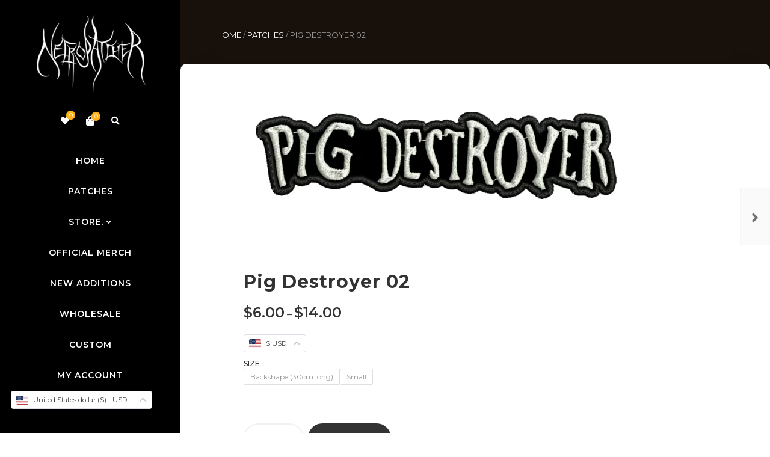

--- FILE ---
content_type: text/html; charset=UTF-8
request_url: https://necropatcher.com/producto/pig-destroyer-334/
body_size: 221205
content:
<!DOCTYPE html>
<html xmlns="http://www.w3.org/1999/xhtml" lang="en-US">
	<head>
		<meta http-equiv="Content-Type" content="text/html; charset=UTF-8" />
		<meta name="viewport" content="width=device-width, maximum-scale=1" />
		<link rel="profile" href="http://gmpg.org/xfn/11" />
		<link rel="pingback" href="https://necropatcher.com/xmlrpc.php" />
						<script>document.documentElement.className = document.documentElement.className + ' yes-js js_active js'</script>
			<title>Pig Destroyer 02 &#8211; Necropatcher</title>
<meta name='robots' content='max-image-preview:large' />
<link rel='dns-prefetch' href='//fonts.googleapis.com' />
<link href='https://fonts.gstatic.com' crossorigin rel='preconnect' />
<link rel="alternate" type="application/rss+xml" title="Necropatcher &raquo; Feed" href="https://necropatcher.com/feed/" />
<link rel="alternate" type="application/rss+xml" title="Necropatcher &raquo; Comments Feed" href="https://necropatcher.com/comments/feed/" />
<link rel="alternate" title="oEmbed (JSON)" type="application/json+oembed" href="https://necropatcher.com/wp-json/oembed/1.0/embed?url=https%3A%2F%2Fnecropatcher.com%2Fproducto%2Fpig-destroyer-334%2F" />
<link rel="alternate" title="oEmbed (XML)" type="text/xml+oembed" href="https://necropatcher.com/wp-json/oembed/1.0/embed?url=https%3A%2F%2Fnecropatcher.com%2Fproducto%2Fpig-destroyer-334%2F&#038;format=xml" />
<style id='wp-img-auto-sizes-contain-inline-css' type='text/css'>
img:is([sizes=auto i],[sizes^="auto," i]){contain-intrinsic-size:3000px 1500px}
/*# sourceURL=wp-img-auto-sizes-contain-inline-css */
</style>
<!-- <link rel='stylesheet' id='argpd-informbox-css' href='https://necropatcher.com/wp-content/plugins/adapta-rgpd/assets/css/inform-box-simple.css?ver=1.3.9' type='text/css' media='all' /> -->
<!-- <link rel='stylesheet' id='argpd-cookies-eu-banner-css' href='https://necropatcher.com/wp-content/plugins/adapta-rgpd/assets/css/cookies-banner-modern-dark.css?ver=1.3.9' type='text/css' media='all' /> -->
<!-- <link rel='stylesheet' id='wp-block-library-css' href='https://necropatcher.com/wp-includes/css/dist/block-library/style.min.css?ver=6.9' type='text/css' media='all' /> -->
<!-- <link rel='stylesheet' id='wc-blocks-style-css' href='https://necropatcher.com/wp-content/plugins/woocommerce/assets/client/blocks/wc-blocks.css?ver=wc-9.9.6' type='text/css' media='all' /> -->
<!-- <link rel='stylesheet' id='jquery-selectBox-css' href='https://necropatcher.com/wp-content/plugins/yith-woocommerce-wishlist/assets/css/jquery.selectBox.css?ver=1.2.0' type='text/css' media='all' /> -->
<!-- <link rel='stylesheet' id='woocommerce_prettyPhoto_css-css' href='//necropatcher.com/wp-content/plugins/woocommerce/assets/css/prettyPhoto.css?ver=3.1.6' type='text/css' media='all' /> -->
<!-- <link rel='stylesheet' id='yith-wcwl-main-css' href='https://necropatcher.com/wp-content/plugins/yith-woocommerce-wishlist/assets/css/style.css?ver=4.6.0' type='text/css' media='all' /> -->
<link rel="stylesheet" type="text/css" href="//necropatcher.com/wp-content/cache/wpfc-minified/l1h27781/du0eb.css" media="all"/>
<style id='yith-wcwl-main-inline-css' type='text/css'>
 :root { --rounded-corners-radius: 16px; --add-to-cart-rounded-corners-radius: 16px; --color-headers-background: #F4F4F4; --feedback-duration: 3s } 
 :root { --rounded-corners-radius: 16px; --add-to-cart-rounded-corners-radius: 16px; --color-headers-background: #F4F4F4; --feedback-duration: 3s } 
 :root { --rounded-corners-radius: 16px; --add-to-cart-rounded-corners-radius: 16px; --color-headers-background: #F4F4F4; --feedback-duration: 3s } 
 :root { --rounded-corners-radius: 16px; --add-to-cart-rounded-corners-radius: 16px; --color-headers-background: #F4F4F4; --feedback-duration: 3s } 
 :root { --rounded-corners-radius: 16px; --add-to-cart-rounded-corners-radius: 16px; --color-headers-background: #F4F4F4; --feedback-duration: 3s } 
 :root { --rounded-corners-radius: 16px; --add-to-cart-rounded-corners-radius: 16px; --color-headers-background: #F4F4F4; --feedback-duration: 3s } 
 :root { --rounded-corners-radius: 16px; --add-to-cart-rounded-corners-radius: 16px; --color-headers-background: #F4F4F4; --feedback-duration: 3s } 
 :root { --rounded-corners-radius: 16px; --add-to-cart-rounded-corners-radius: 16px; --color-headers-background: #F4F4F4; --feedback-duration: 3s } 
 :root { --rounded-corners-radius: 16px; --add-to-cart-rounded-corners-radius: 16px; --color-headers-background: #F4F4F4; --feedback-duration: 3s } 
/*# sourceURL=yith-wcwl-main-inline-css */
</style>
<style id='global-styles-inline-css' type='text/css'>
:root{--wp--preset--aspect-ratio--square: 1;--wp--preset--aspect-ratio--4-3: 4/3;--wp--preset--aspect-ratio--3-4: 3/4;--wp--preset--aspect-ratio--3-2: 3/2;--wp--preset--aspect-ratio--2-3: 2/3;--wp--preset--aspect-ratio--16-9: 16/9;--wp--preset--aspect-ratio--9-16: 9/16;--wp--preset--color--black: #000000;--wp--preset--color--cyan-bluish-gray: #abb8c3;--wp--preset--color--white: #ffffff;--wp--preset--color--pale-pink: #f78da7;--wp--preset--color--vivid-red: #cf2e2e;--wp--preset--color--luminous-vivid-orange: #ff6900;--wp--preset--color--luminous-vivid-amber: #fcb900;--wp--preset--color--light-green-cyan: #7bdcb5;--wp--preset--color--vivid-green-cyan: #00d084;--wp--preset--color--pale-cyan-blue: #8ed1fc;--wp--preset--color--vivid-cyan-blue: #0693e3;--wp--preset--color--vivid-purple: #9b51e0;--wp--preset--gradient--vivid-cyan-blue-to-vivid-purple: linear-gradient(135deg,rgb(6,147,227) 0%,rgb(155,81,224) 100%);--wp--preset--gradient--light-green-cyan-to-vivid-green-cyan: linear-gradient(135deg,rgb(122,220,180) 0%,rgb(0,208,130) 100%);--wp--preset--gradient--luminous-vivid-amber-to-luminous-vivid-orange: linear-gradient(135deg,rgb(252,185,0) 0%,rgb(255,105,0) 100%);--wp--preset--gradient--luminous-vivid-orange-to-vivid-red: linear-gradient(135deg,rgb(255,105,0) 0%,rgb(207,46,46) 100%);--wp--preset--gradient--very-light-gray-to-cyan-bluish-gray: linear-gradient(135deg,rgb(238,238,238) 0%,rgb(169,184,195) 100%);--wp--preset--gradient--cool-to-warm-spectrum: linear-gradient(135deg,rgb(74,234,220) 0%,rgb(151,120,209) 20%,rgb(207,42,186) 40%,rgb(238,44,130) 60%,rgb(251,105,98) 80%,rgb(254,248,76) 100%);--wp--preset--gradient--blush-light-purple: linear-gradient(135deg,rgb(255,206,236) 0%,rgb(152,150,240) 100%);--wp--preset--gradient--blush-bordeaux: linear-gradient(135deg,rgb(254,205,165) 0%,rgb(254,45,45) 50%,rgb(107,0,62) 100%);--wp--preset--gradient--luminous-dusk: linear-gradient(135deg,rgb(255,203,112) 0%,rgb(199,81,192) 50%,rgb(65,88,208) 100%);--wp--preset--gradient--pale-ocean: linear-gradient(135deg,rgb(255,245,203) 0%,rgb(182,227,212) 50%,rgb(51,167,181) 100%);--wp--preset--gradient--electric-grass: linear-gradient(135deg,rgb(202,248,128) 0%,rgb(113,206,126) 100%);--wp--preset--gradient--midnight: linear-gradient(135deg,rgb(2,3,129) 0%,rgb(40,116,252) 100%);--wp--preset--font-size--small: 13px;--wp--preset--font-size--medium: 20px;--wp--preset--font-size--large: 36px;--wp--preset--font-size--x-large: 42px;--wp--preset--spacing--20: 0.44rem;--wp--preset--spacing--30: 0.67rem;--wp--preset--spacing--40: 1rem;--wp--preset--spacing--50: 1.5rem;--wp--preset--spacing--60: 2.25rem;--wp--preset--spacing--70: 3.38rem;--wp--preset--spacing--80: 5.06rem;--wp--preset--shadow--natural: 6px 6px 9px rgba(0, 0, 0, 0.2);--wp--preset--shadow--deep: 12px 12px 50px rgba(0, 0, 0, 0.4);--wp--preset--shadow--sharp: 6px 6px 0px rgba(0, 0, 0, 0.2);--wp--preset--shadow--outlined: 6px 6px 0px -3px rgb(255, 255, 255), 6px 6px rgb(0, 0, 0);--wp--preset--shadow--crisp: 6px 6px 0px rgb(0, 0, 0);}:where(.is-layout-flex){gap: 0.5em;}:where(.is-layout-grid){gap: 0.5em;}body .is-layout-flex{display: flex;}.is-layout-flex{flex-wrap: wrap;align-items: center;}.is-layout-flex > :is(*, div){margin: 0;}body .is-layout-grid{display: grid;}.is-layout-grid > :is(*, div){margin: 0;}:where(.wp-block-columns.is-layout-flex){gap: 2em;}:where(.wp-block-columns.is-layout-grid){gap: 2em;}:where(.wp-block-post-template.is-layout-flex){gap: 1.25em;}:where(.wp-block-post-template.is-layout-grid){gap: 1.25em;}.has-black-color{color: var(--wp--preset--color--black) !important;}.has-cyan-bluish-gray-color{color: var(--wp--preset--color--cyan-bluish-gray) !important;}.has-white-color{color: var(--wp--preset--color--white) !important;}.has-pale-pink-color{color: var(--wp--preset--color--pale-pink) !important;}.has-vivid-red-color{color: var(--wp--preset--color--vivid-red) !important;}.has-luminous-vivid-orange-color{color: var(--wp--preset--color--luminous-vivid-orange) !important;}.has-luminous-vivid-amber-color{color: var(--wp--preset--color--luminous-vivid-amber) !important;}.has-light-green-cyan-color{color: var(--wp--preset--color--light-green-cyan) !important;}.has-vivid-green-cyan-color{color: var(--wp--preset--color--vivid-green-cyan) !important;}.has-pale-cyan-blue-color{color: var(--wp--preset--color--pale-cyan-blue) !important;}.has-vivid-cyan-blue-color{color: var(--wp--preset--color--vivid-cyan-blue) !important;}.has-vivid-purple-color{color: var(--wp--preset--color--vivid-purple) !important;}.has-black-background-color{background-color: var(--wp--preset--color--black) !important;}.has-cyan-bluish-gray-background-color{background-color: var(--wp--preset--color--cyan-bluish-gray) !important;}.has-white-background-color{background-color: var(--wp--preset--color--white) !important;}.has-pale-pink-background-color{background-color: var(--wp--preset--color--pale-pink) !important;}.has-vivid-red-background-color{background-color: var(--wp--preset--color--vivid-red) !important;}.has-luminous-vivid-orange-background-color{background-color: var(--wp--preset--color--luminous-vivid-orange) !important;}.has-luminous-vivid-amber-background-color{background-color: var(--wp--preset--color--luminous-vivid-amber) !important;}.has-light-green-cyan-background-color{background-color: var(--wp--preset--color--light-green-cyan) !important;}.has-vivid-green-cyan-background-color{background-color: var(--wp--preset--color--vivid-green-cyan) !important;}.has-pale-cyan-blue-background-color{background-color: var(--wp--preset--color--pale-cyan-blue) !important;}.has-vivid-cyan-blue-background-color{background-color: var(--wp--preset--color--vivid-cyan-blue) !important;}.has-vivid-purple-background-color{background-color: var(--wp--preset--color--vivid-purple) !important;}.has-black-border-color{border-color: var(--wp--preset--color--black) !important;}.has-cyan-bluish-gray-border-color{border-color: var(--wp--preset--color--cyan-bluish-gray) !important;}.has-white-border-color{border-color: var(--wp--preset--color--white) !important;}.has-pale-pink-border-color{border-color: var(--wp--preset--color--pale-pink) !important;}.has-vivid-red-border-color{border-color: var(--wp--preset--color--vivid-red) !important;}.has-luminous-vivid-orange-border-color{border-color: var(--wp--preset--color--luminous-vivid-orange) !important;}.has-luminous-vivid-amber-border-color{border-color: var(--wp--preset--color--luminous-vivid-amber) !important;}.has-light-green-cyan-border-color{border-color: var(--wp--preset--color--light-green-cyan) !important;}.has-vivid-green-cyan-border-color{border-color: var(--wp--preset--color--vivid-green-cyan) !important;}.has-pale-cyan-blue-border-color{border-color: var(--wp--preset--color--pale-cyan-blue) !important;}.has-vivid-cyan-blue-border-color{border-color: var(--wp--preset--color--vivid-cyan-blue) !important;}.has-vivid-purple-border-color{border-color: var(--wp--preset--color--vivid-purple) !important;}.has-vivid-cyan-blue-to-vivid-purple-gradient-background{background: var(--wp--preset--gradient--vivid-cyan-blue-to-vivid-purple) !important;}.has-light-green-cyan-to-vivid-green-cyan-gradient-background{background: var(--wp--preset--gradient--light-green-cyan-to-vivid-green-cyan) !important;}.has-luminous-vivid-amber-to-luminous-vivid-orange-gradient-background{background: var(--wp--preset--gradient--luminous-vivid-amber-to-luminous-vivid-orange) !important;}.has-luminous-vivid-orange-to-vivid-red-gradient-background{background: var(--wp--preset--gradient--luminous-vivid-orange-to-vivid-red) !important;}.has-very-light-gray-to-cyan-bluish-gray-gradient-background{background: var(--wp--preset--gradient--very-light-gray-to-cyan-bluish-gray) !important;}.has-cool-to-warm-spectrum-gradient-background{background: var(--wp--preset--gradient--cool-to-warm-spectrum) !important;}.has-blush-light-purple-gradient-background{background: var(--wp--preset--gradient--blush-light-purple) !important;}.has-blush-bordeaux-gradient-background{background: var(--wp--preset--gradient--blush-bordeaux) !important;}.has-luminous-dusk-gradient-background{background: var(--wp--preset--gradient--luminous-dusk) !important;}.has-pale-ocean-gradient-background{background: var(--wp--preset--gradient--pale-ocean) !important;}.has-electric-grass-gradient-background{background: var(--wp--preset--gradient--electric-grass) !important;}.has-midnight-gradient-background{background: var(--wp--preset--gradient--midnight) !important;}.has-small-font-size{font-size: var(--wp--preset--font-size--small) !important;}.has-medium-font-size{font-size: var(--wp--preset--font-size--medium) !important;}.has-large-font-size{font-size: var(--wp--preset--font-size--large) !important;}.has-x-large-font-size{font-size: var(--wp--preset--font-size--x-large) !important;}
/*# sourceURL=global-styles-inline-css */
</style>

<style id='classic-theme-styles-inline-css' type='text/css'>
/*! This file is auto-generated */
.wp-block-button__link{color:#fff;background-color:#32373c;border-radius:9999px;box-shadow:none;text-decoration:none;padding:calc(.667em + 2px) calc(1.333em + 2px);font-size:1.125em}.wp-block-file__button{background:#32373c;color:#fff;text-decoration:none}
/*# sourceURL=/wp-includes/css/classic-themes.min.css */
</style>
<!-- <link rel='stylesheet' id='wpc-style-css' href='https://necropatcher.com/wp-content/plugins/chameleon/css/front-styles.css?ver=2026040122' type='text/css' media='all' /> -->
<!-- <link rel='stylesheet' id='wpc-nti-style-css' href='https://necropatcher.com/wp-content/plugins/chameleon/css/nti/ticker.css?ver=2026040122' type='text/css' media='all' /> -->
<!-- <link rel='stylesheet' id='jquery-fpd-css' href='https://necropatcher.com/wp-content/plugins/fancy-product-designer/assets/css/FancyProductDesigner-all.min.css?ver=5.2.7' type='text/css' media='all' /> -->
<!-- <link rel='stylesheet' id='fpd-single-product-css' href='https://necropatcher.com/wp-content/plugins/fancy-product-designer/assets/css/fancy-product.css?ver=4.7.2' type='text/css' media='all' /> -->
<!-- <link rel='stylesheet' id='flexslider-css' href='https://necropatcher.com/wp-content/plugins/js_composer/assets/lib/flexslider/flexslider.min.css?ver=6.9.0' type='text/css' media='all' /> -->
<!-- <link rel='stylesheet' id='owl-carousel-css' href='https://necropatcher.com/wp-content/themes/rigid/js/owl-carousel2-dist/assets/owl.carousel.min.css?ver=2.3.4' type='text/css' media='all' /> -->
<!-- <link rel='stylesheet' id='owl-carousel-theme-default-css' href='https://necropatcher.com/wp-content/themes/rigid/js/owl-carousel2-dist/assets/owl.theme.default.min.css?ver=2.3.4' type='text/css' media='all' /> -->
<!-- <link rel='stylesheet' id='owl-carousel-animate-css' href='https://necropatcher.com/wp-content/themes/rigid/js/owl-carousel2-dist/assets/animate.css?ver=2.3.4' type='text/css' media='all' /> -->
<!-- <link rel='stylesheet' id='cloud-zoom-css' href='https://necropatcher.com/wp-content/themes/rigid/js/cloud-zoom.css?ver=1.0.2' type='text/css' media='all' /> -->
<!-- <link rel='stylesheet' id='magnific-css' href='https://necropatcher.com/wp-content/themes/rigid/js/magnific/magnific-popup.css?ver=1.0.2' type='text/css' media='all' /> -->
<!-- <link rel='stylesheet' id='photoswipe-css' href='https://necropatcher.com/wp-content/plugins/woocommerce/assets/css/photoswipe/photoswipe.min.css?ver=9.9.6' type='text/css' media='all' /> -->
<!-- <link rel='stylesheet' id='photoswipe-default-skin-css' href='https://necropatcher.com/wp-content/plugins/woocommerce/assets/css/photoswipe/default-skin/default-skin.min.css?ver=9.9.6' type='text/css' media='all' /> -->
<link rel="stylesheet" type="text/css" href="//necropatcher.com/wp-content/cache/wpfc-minified/e1vmjcqk/fxeec.css" media="all"/>
<style id='woocommerce-inline-inline-css' type='text/css'>
.woocommerce form .form-row .required { visibility: visible; }
/*# sourceURL=woocommerce-inline-inline-css */
</style>
<!-- <link rel='stylesheet' id='wt-woocommerce-related-products-css' href='https://necropatcher.com/wp-content/plugins/wt-woocommerce-related-products/public/css/custom-related-products-public.css?ver=1.7.2' type='text/css' media='all' /> -->
<!-- <link rel='stylesheet' id='carousel-css-css' href='https://necropatcher.com/wp-content/plugins/wt-woocommerce-related-products/public/css/owl.carousel.min.css?ver=1.7.2' type='text/css' media='all' /> -->
<!-- <link rel='stylesheet' id='carousel-theme-css-css' href='https://necropatcher.com/wp-content/plugins/wt-woocommerce-related-products/public/css/owl.theme.default.min.css?ver=1.7.2' type='text/css' media='all' /> -->
<!-- <link rel='stylesheet' id='dashicons-css' href='https://necropatcher.com/wp-includes/css/dashicons.min.css?ver=6.9' type='text/css' media='all' /> -->
<link rel="stylesheet" type="text/css" href="//necropatcher.com/wp-content/cache/wpfc-minified/eh01ldwk/dwx49.css" media="all"/>
<style id='dashicons-inline-css' type='text/css'>
[data-font="Dashicons"]:before {font-family: 'Dashicons' !important;content: attr(data-icon) !important;speak: none !important;font-weight: normal !important;font-variant: normal !important;text-transform: none !important;line-height: 1 !important;font-style: normal !important;-webkit-font-smoothing: antialiased !important;-moz-osx-font-smoothing: grayscale !important;}
/*# sourceURL=dashicons-inline-css */
</style>
<!-- <link rel='stylesheet' id='cfvsw_swatches_product-css' href='https://necropatcher.com/wp-content/plugins/variation-swatches-woo/assets/css/swatches.css?ver=1.0.13' type='text/css' media='all' /> -->
<link rel="stylesheet" type="text/css" href="//necropatcher.com/wp-content/cache/wpfc-minified/2m3inm0m/3tlet.css" media="all"/>
<style id='cfvsw_swatches_product-inline-css' type='text/css'>
.cfvsw-tooltip{background:#000000;color:#ffffff;} .cfvsw-tooltip:before{background:#000000;}:root {--cfvsw-swatches-font-size: 12px;--cfvsw-swatches-border-color: #f60000;--cfvsw-swatches-border-color-hover: #f6000080;--cfvsw-swatches-border-width: 1px;--cfvsw-swatches-tooltip-font-size: 12px;}
/*# sourceURL=cfvsw_swatches_product-inline-css */
</style>
<!-- <link rel='stylesheet' id='woocommerce-dynamic-pricing-and-discount-css' href='https://necropatcher.com/wp-content/plugins/woo-conditional-discount-rules-for-checkout/public/css/woocommerce-dynamic-pricing-and-discount-public.css?ver=v2.5.3' type='text/css' media='all' /> -->
<!-- <link rel='stylesheet' id='gateway-css' href='https://necropatcher.com/wp-content/plugins/woocommerce-paypal-payments/modules/ppcp-button/assets/css/gateway.css?ver=3.3.2' type='text/css' media='all' /> -->
<!-- <link rel='stylesheet' id='brands-styles-css' href='https://necropatcher.com/wp-content/plugins/woocommerce/assets/css/brands.css?ver=9.9.6' type='text/css' media='all' /> -->
<link rel="stylesheet" type="text/css" href="//necropatcher.com/wp-content/cache/wpfc-minified/lbdmlbyg/bixc.css" media="all"/>
<link rel='preload' as='style'  href='//fonts.googleapis.com/css?family=Montserrat%3A100%2C100italic%2C200%2C200italic%2C300%2C300italic%2C400%2C400italic%2C500%2C500italic%2C600%2C600italic%2C700%2C700italic%2C800%2C800italic%2C900%2C900italic%26subset%3Dlatin&#038;display=swap&#038;ver=6.9' type='text/css'  />
<link rel='stylesheet' onload="this.media='all'" id='rigid-fonts-css' href='//fonts.googleapis.com/css?family=Montserrat%3A100%2C100italic%2C200%2C200italic%2C300%2C300italic%2C400%2C400italic%2C500%2C500italic%2C600%2C600italic%2C700%2C700italic%2C800%2C800italic%2C900%2C900italic%26subset%3Dlatin&#038;display=swap&#038;ver=6.9' type='text/css' media='print' />
<!-- <link rel='stylesheet' id='rigid-preloader-css' href='https://necropatcher.com/wp-content/themes/rigid/styles/rigid-preloader.css?ver=6.9' type='text/css' media='all' /> -->
<!-- <link rel='stylesheet' id='rigid-style-css' href='https://necropatcher.com/wp-content/themes/rigid/style.css?ver=6.0.1' type='text/css' media='all' /> -->
<link rel="stylesheet" type="text/css" href="//necropatcher.com/wp-content/cache/wpfc-minified/ern959fd/dpuh9.css" media="all"/>
<style id='rigid-style-inline-css' type='text/css'>
/* Site main accent color */
			.theme-rigid .wcmp-tablink.active, .theme-rigid a:hover .wcmp-tablink, .tribe-common--breakpoint-medium.tribe-events .tribe-events-calendar-day__event-datetime-featured-text, .tribe-common .tribe-common-anchor-alt:hover, .tribe-common--breakpoint-medium.tribe-events-pro .tribe-events-pro-map__event-datetime-featured-text, .tribe-events-pro .tribe-events-pro-week-grid__header-column--current .tribe-events-pro-week-grid__header-column-daynum, .tribe-events-pro .tribe-events-pro-week-grid__header-column--current .tribe-events-pro-week-grid__header-column-daynum-link, .tribe-events-pro .tribe-events-pro-photo__event-datetime-featured-text, .tribe-events .tribe-events-calendar-month__day--current .tribe-events-calendar-month__day-date, .tribe-events .tribe-events-calendar-month__day--current .tribe-events-calendar-month__day-date-link, .tribe-common .tribe-common-svgicon--featured:before, .tribe-common--breakpoint-medium.tribe-events .tribe-events-calendar-list__event-datetime-featured-text, div.widget_categories ul li.current-cat > a:before, .rigid-promo-wrapper .rigid-promo-text:before, .wpb_rigid_banner:hover .rigid_banner_buton, a#cancel-comment-reply-link, .infinite-scroll-request:before, .widget_layered_nav_filters li a:before, .links a.button.add_to_cart_button:after, .links a.button.add_to_cart_button.ajax_add_to_cart:after, div.prod_hold .name sup, blockquote:before, q:before, #main-menu li ul.sub-menu li a sup, div.prod_hold .name sub, #content div.product div.summary h1.heading-title sup, #content div.product div.summary h1.heading-title sub, .rigid-spec-dot, .count_holder .count_info:before, .rigid-pricing-table-shortcode .title-icon-holder, .count_holder .count_info_left:before, .widget_layered_nav ul li:hover .count, .widget_layered_nav ul li.chosen a, .widget_product_categories ul li:hover > .count, .widget_product_categories ul li.current-cat > a, .widget_layered_nav ul li:hover a:before, .widget_product_categories ul li:hover a:before, #rigid_price_range, .wpb_rigid_banner a span.rigid_banner-icon, .rigid-event-countdown .is-countdown, .video_controlls a#video-volume:after, div.widget_categories ul li > a:hover:before, #main-menu ul.menu > li > a:hover, #main-menu ul.menu > li.current-menu-item > a, .otw-input-wrap:before, .summary.entry-summary .compare::before, .prod_hold .price_hold:before, a.bbp-forum-title:hover, .portfolio_top .project-data .main-features .checklist li:before, body.rigid_transparent_header #main-menu ul.menu > li.current-menu-item > a:before, body.rigid_transparent_header #main-menu ul.menu > li.current-menu-item > a:before, body.rigid_transparent_header #main-menu ul.menu > li > a:hover:before {
				color:#fdb217;
			}
			.wcfm-theme-rigid .sidebar_heading h4:before, .tribe-common--breakpoint-medium.tribe-events .tribe-events-calendar-day__event-cost, .tribe-events .tribe-events-calendar-day__event--featured::after, .tribe-common .tribe-common-c-loader__dot, .tribe-events-pro .tribe-common-b3.tribe-events-pro-photo__event-cost, .tribe-events .tribe-events-calendar-month__calendar-event--featured::before, .tribe-events .tribe-events-calendar-list__event-cost.tribe-common-b3, .tribe-events .tribe-events-calendar-list__event-row--featured .tribe-events-calendar-list__event-date-tag-datetime::after, .tribe-mini-calendar-event .list-date, .rigid-promo-wrapper .rigid-promo-content, .woocommerce-cart-notice, a.button.rigid-secondary-button, .swatch.swatch-label.selected, div:not(.rigid_blog_masonry) > .blog-post.sticky .rigid_post_data_holder:before, .rigid-product-popup-link > a:before, .rigid-none-overlay .portfolio-unit-info a.portfolio-link:after, .wcmp_vendor_list .wcmp_sorted_vendors:before, .wpb_wrapper > .rigid-wcv-vendorslist:before, #cart-module .cart-contents span.count, .rigid-wishlist-counter a .rigid-wish-number, .tribe-events-list div.type-tribe_events .tribe-events-event-cost, .tribe-events-schedule .tribe-events-cost, .woocommerce form.track_order input.button, #main-menu.rigid-strikethrough-accent li ul.sub-menu li:not(.rigid_colum_title) > a:before, #bbpress-forums li.bbp-body ul.forum:hover, #bbpress-forums li.bbp-body ul.topic:hover, .woocommerce-shipping-fields input[type="checkbox"]:checked + span:before, a.close-off-canvas:hover, span.close-cart-button:hover, #search.active > span.close-search-button:hover, .widget_product_categories ul li.current-cat > .count, .widget_layered_nav ul li.chosen .count, .bypostauthor > .comment-body img.avatar, div.product-category.product a h2:after, .rigid_added_to_cart_notification, #yith-wcwl-popup-message, .rigid-iconbox h5:after, .rigid-pricing-heading h5:after, .rigid_title_holder.centered_title .inner h1.heading-title:before, a.sidebar-trigger, .woocommerce #content table.wishlist_table.cart a.remove, td.tribe-events-present > div:first-of-type, a.mob-close-toggle:hover, .pagination .links a:hover, nav.woocommerce-pagination ul.page-numbers li span.current:hover, nav.woocommerce-pagination ul.page-numbers li a:hover, .dokan-pagination-container .dokan-pagination li a:hover, a.mob-menu-toggle i, .bbp-pagination-links a:hover, .rigid_content_slider .owl-dot.active span, #main-menu ul.menu > li > .rigid-custom-menu-label, .product-category.product h2 mark:after, #main-menu li ul.sub-menu li.rigid_colum_title > a:after, #main-menu li ul.sub-menu li.rigid_colum_title > a:before, body.rigid_transparent_header #header #main-menu.rigid-line-accent ul.menu > li:before, .blog-post-meta span.sticky_post, .rigid_image_list a.rigid-magnific-gallery-item:before, #bbpress-forums > #subscription-toggle a.subscription-toggle, .widget > h3:first-child:before, h2.widgettitle:before, .widget > h3:first-child:after, .rigid-portfolio-categories ul li a:hover:before, .rigid-portfolio-categories ul li a.is-checked:before, .rigid-portfolio-categories ul li a:hover:after, .rigid-portfolio-categories ul li a.is-checked:after, .flex-direction-nav a, ul.status-closed li.bbp-topic-title .bbp-topic-permalink:before, ul.sticky li.bbp-topic-title .bbp-topic-permalink:before, ul.super-sticky li.bbp-topic-title .bbp-topic-permalink:before {
				background-color:#fdb217;
			}

			@keyframes "a" {
				50% {
					background-color:#fdb217;
					opacity: 50%;
				}
			}

			@-moz-keyframes a {
				50% {
					background-color:#fdb217;
					opacity: 50%;
				}
			}

			.gummy:before, .gummy:after {
				background:#fdb217;
			}
			
			.dokan-dashboard .dokan-dash-sidebar ul.dokan-dashboard-menu li.dokan-common-links a:hover, .dokan-dashboard .dokan-dash-sidebar ul.dokan-dashboard-menu li:hover, .dokan-dashboard .dokan-dash-sidebar ul.dokan-dashboard-menu li.active, .bbp-topics-front ul.super-sticky:hover, .bbp-topics ul.super-sticky:hover, .bbp-topics ul.sticky:hover, .bbp-forum-content ul.sticky:hover {
				background-color:#fdb217 !important;
			}
			ul.tabs li.active a, ul.tabs a:hover, .tribe-this-week-event, .tribe-events-pro .tribe-events-pro-map__event-card-wrapper--active .tribe-events-pro-map__event-card-button, .tribe-common .tribe-common-anchor-alt, .rigid-product-slider .count_holder, div:not(.rigid_blog_masonry) > .blog-post.sticky .rigid_post_data_holder, #bbpress-forums li.bbp-body ul.forum:hover, #bbpress-forums li.bbp-body ul.topic:hover, div.product div.images ol.flex-control-nav li img.flex-active, div.product div.images ol.flex-control-nav li:hover img, .bbp-topics-front ul.super-sticky, .widget_layered_nav ul li:hover .count, .widget_layered_nav ul li.chosen .count, .widget_product_categories ul li.current-cat > .count, .widget_product_categories ul li:hover .count, #main-menu li ul.sub-menu li.rigid-highlight-menu-item:after, .error404 div.blog-post-excerpt, .rigid-none-overlay.rigid-10px-gap .portfolio-unit-holder:hover, .portfolio-unit-info a.portfolio-lightbox-link:hover, .rigid_banner_text:before, .rigid_banner_text:after, body table.booked-calendar td.today .date span, .vc_tta-color-white.vc_tta-style-modern .vc_tta-tab.vc_active > a, .bbp-topics ul.super-sticky, .bbp-topics ul.sticky, .bbp-forum-content ul.sticky, a.sidebar-trigger:hover:after, .rigid-pulsator-accent .wpb_wrapper:after {
				border-color:#fdb217 !Important;
			}
			::-moz-selection {
				background:#fdb217;
			}
			::selection {
				background:#fdb217;
			}
			.tribe-events-pro .tribe-events-pro-week-mobile-events__event--featured::before, .this-week-today .tribe-this-week-widget-header-date, .tribe-events-adv-list-widget .tribe-event-featured .tribe-mini-calendar-event, .tribe-mini-calendar-list-wrapper .tribe-event-featured .tribe-mini-calendar-event, .tribe-events-pro .tribe-events-pro-week-grid__event--featured .tribe-events-pro-week-grid__event-link-inner::before, .box-sort-filter .ui-slider-horizontal .ui-slider-handle, .topic .bbp-private-reply, .widget_price_filter .ui-slider-handle.ui-state-default.ui-corner-all {
				background:#fdb217 !Important;
			}
			.widget_shopping_cart_content a.remove:hover { background:#fdb217; }
			.double-bounce2 { background-color:#fdb217; }
			/* Links color */
			a, div.widget_categories ul li a:hover, .rigid-promo-wrapper .rigid-promo-text span.rigid-promo-trigger, div.widget_nav_menu ul li a:hover, div.widget_archive ul li a:hover, div.widget_recent_comments ul li a:hover, div.widget_pages ul li a:hover, div.widget_links ul li a:hover, div.widget_recent_entries ul a:hover, div.widget_meta ul li a:hover, div.widget_display_forums ul li a:hover, .widget_display_replies ul li a:hover, .widget_display_topics li > a.bbp-forum-title:hover, .widget_display_stats dt:hover, .widget_display_stats dd:hover, div.widget_display_views ul li a:hover, .widget_layered_nav ul li a:hover, .widget_product_categories ul li a:hover {color:#79aa40;}
			.theme-rigid .wcfmmp_sold_by_wrapper a {color:#79aa40 !important;}
			/* Links hover color */
			a:hover{color:#b0d852;}
			/* Widgets Title Color */
			.sidebar .box h3, .wpb_widgetised_column .box h3, h2.widgettitle, h2.wpb_flickr_heading{color:#333333;}
			/* Buttons Default style */
						.rigid-wcs-swatches .swatch {
				border-radius: 50%;
				-webkit-border-radius: 50%;
				-moz-border-radius: 50%;
			}
			span.onsale, #search input[type="text"] {
				-webkit-border-radius: 3em;
				-moz-border-radius: 3em;
				border-radius: 3em;
			}
			.count_holder .count_info {
				-webkit-border-radius: 3px 3em 3em 3px;
				-moz-border-radius: 3px 3em 3em 3px;
				border-radius: 3px 3em 3em 3px;
			}
			.count_holder .count_info_left {
				-webkit-border-radius: 3em 3px 3px 3em;
				-moz-border-radius: 3em 3px 3px 3em;
				border-radius: 3em 3px 3px 3em;
			}
			.product-type-external .count_holder .count_info_left {
				border-radius: 3em 3em 3em 3em;
			}
			.wcfm-theme-rigid #wcfm_membership_container input.wcfm_submit_button, .wcfm-theme-rigid #wcfm_membership_container a.wcfm_submit_button, .wcfm-theme-rigid #wcfm_membership_container input.wcfm_submit_button, .wcfm-theme-rigid #wcfm_membership_container a.wcfm_submit_button, .summary.entry-summary .yith-wcwl-add-to-wishlist a, .theme-rigid .summary.entry-summary a.wcfm_catalog_enquiry, .wcfm-theme-rigid #wcfmmp-stores-wrap ul.wcfmmp-store-wrap li p.store-enquiry a.wcfm_catalog_enquiry, .wcfm-theme-rigid a.wcfm_chat_now_button, .wcfm-theme-rigid a.wcfm_follow_me, span.add_enquiry, .wcfm-theme-rigid #wcfmmp-stores-wrap ul.wcfmmp-store-wrap li a.wcfmmp-visit-store, input[type="submit"].dokan-btn-theme, a.dokan-btn-theme, #yith-wcwl-form tbody td.product-add-to-cart a.remove_from_wishlist.button, #yith-wcwl-form tbody td.product-add-to-cart a.add_to_cart_button, .dokan-btn-theme, a.button, button.wcv-button, .wcv_dashboard_table_header.wcv-search input#wcv-search, .wcv_dashboard_table_header.wcv-search, .wcv-navigation ul.menu.horizontal li a, form .vendor_sort select, .wcv-pro-dashboard input[type="submit"], .wcv-navigation ul.menu.horizontal>li:first-child, .wcv-navigation ul.menu.horizontal>li:first-child a, .wcv-navigation ul.menu.horizontal>li:last-child, .wcv-navigation ul.menu.horizontal>li:last-child a, .rigid-pricing-table-button a, div.widget_product_search input[type="text"], div.widget_search input[type="text"], .widget_display_search input#bbp_search, #bbpress-forums > #subscription-toggle a.subscription-toggle, .bbp-topic-title span.bbp-st-topic-support, div.quantity, .rigid-wcs-swatches .swatch.swatch-label, .rigid_banner_buton, nav.woocommerce-MyAccount-navigation ul li a, .woocommerce .wishlist_table td.product-add-to-cart a.button, .widget_shopping_cart_content p.buttons .button, #main-menu.rigid-pills-accent ul.menu > li > a:before, input.button, button.button, a.button-inline, #submit_btn, #submit, .wpcf7-submit, #bbpress-forums #bbp-search-form #bbp_search, input[type="submit"], form.mc4wp-form input[type=submit], form.mc4wp-form input[type=email] {
				border-radius: 2em;
			}
						/* Wordpress Default Buttons Color */
			.tribe-common .tribe-common-c-btn, a.button, button.wcv-button, input.button, body > #search #searchform input#searchsubmit, .wcv-navigation ul.menu.horizontal li a, input.button, nav.woocommerce-MyAccount-navigation ul li a, .woocommerce .wishlist_table td.product-add-to-cart a.button, button.button, a.button-inline, #submit_btn, #submit, .wpcf7-submit, input.otw-submit, form.mc4wp-form input[type=submit], .tribe-events-button, input[type="submit"] {background-color:#17100b;}
			input[type="submit"].dokan-btn-theme, a.dokan-btn-theme, .dokan-btn-theme {background-color:#17100b !important;}
			/* Wordpress Default Buttons Hover Color */
			.tribe-common .tribe-common-c-btn:hover, a.button:hover, input.button:hover, .wpb_wrapper > .rigid-wcv-vendorslist .wcv-shop-details > h4:hover, .wcv-navigation ul.menu.horizontal li a:hover, .wcv-navigation ul.menu.horizontal li.active a, button.button:hover, nav.woocommerce-MyAccount-navigation ul li.is-active a, .woocommerce .wishlist_table td.product-add-to-cart a.button:hover, nav.woocommerce-MyAccount-navigation ul li a:hover, a.button-inline:hover, #submit_btn:hover, #submit:hover, .wpcf7-submit:hover, .r_more:hover, .r_more_right:hover, button.single_add_to_cart_button:hover, .rigid-product-slide-cart .button.add_to_cart_button:hover, input.otw-submit:hover, form.mc4wp-form input[type=submit]:hover, .wc-proceed-to-checkout a.checkout-button.button:hover {background-color:#fdb217 !important;}
			input[type="submit"].dokan-btn-theme:hover, a.dokan-btn-theme:hover, .dokan-btn-theme:hover {background-color:#fdb217 !important;}
			.theme-rigid .summary.entry-summary a.wcfm_catalog_enquiry:hover, .theme-rigid a.wcfm_catalog_enquiry:hover, .summary.entry-summary .yith-wcwl-add-to-wishlist a:hover {background:#fdb217 !important;}
			/* ADD TO CART STYLE */
            			.theme-rigid  div.prod_hold .links > a.button {
                text-indent: -999px;
                font-size: 0px;
                margin-right: 3px;
				padding:0;
				background: none !important;
				border-radius: 50%;
				width: 30px;
            }
            .theme-rigid div.prod_hold .links > a.button:before {
                text-indent: 0px !important;
                text-decoration: none;
                width:30px;
                height:30px;
                line-height:28px;
                vertical-align:middle;
                text-align:center;
                font-size: 14px;
				color: #ffffff;
				background-color: #dedede;
                border-radius: 50%;
                display: block;
                content: "\f290";
                font-family: 'Font Awesome 5 Free';
				font-weight: 900;
			}
			.theme-rigid div.prod_hold:hover .links > a.button:before {
				background-color: #333333;
			} 
            
			.rigid-products-list-view div.prod_hold:hover .links a.button.product_type_simple:before,
			.rigid-products-list-view div.prod_hold:hover .links a.button.product_type_external:before,
			.rigid-products-list-view div.prod_hold:hover .links a.button.product_type_grouped:before,
			.rigid-products-list-view div.prod_hold:hover .links a.button.product_type_variable:before,
			.rigid-products-list-view div.prod_hold:hover .links a.button.add_to_cart_button:before,
			.woocommerce.columns-5 div.prod_hold:hover .links a.button.add_to_cart_button:before,
			.woocommerce.columns-6 div.prod_hold:hover .links a.button.add_to_cart_button:before,
			.cart-collaterals div.prod_hold:hover .links a.button.add_to_cart_button:before {
				background-color: #333333;
			}

            /* NEW label color */
			div.prod_hold .new_prod{background-color:#79aa40;}
			/* SALE label color */
			div.prod_hold .sale, span.onsale, div.prod_hold .count_holder_small {background-color:#f48f4b;}
			.count_holder .countdown_time_tiny {color:#f48f4b;}
            /* Standard page title color (no background image) */
			#rigid_page_title h1.heading-title, #rigid_page_title h1.heading-title a, .breadcrumb,.breadcrumb a, .rigid-dark-skin #rigid_page_title h1.heading-title a, body.single-post .rigid_title_holder .blog-post-meta a {color:#ffffff;}
            .breadcrumb {color: #999999;}
            /* Standard page subtitle color (no background image) */
			.rigid_title_holder h6 {color:#666666;}
			/* Customized page title color (with background image) */
			#rigid_page_title.rigid_title_holder.title_has_image h1.heading-title, #rigid_page_title.rigid_title_holder.title_has_image .blog-post-meta *, #rigid_page_title.rigid_title_holder.title_has_image .blog-post-meta .post-meta-date:before, #rigid_page_title.rigid_title_holder.title_has_image h1.heading-title a, body.single-post #rigid_page_title.rigid_title_holder.title_has_image .blog-post-meta a, #rigid_page_title.rigid_title_holder.title_has_image h6, #rigid_page_title.rigid_title_holder.title_has_image .breadcrumb, #rigid_page_title.rigid_title_holder.title_has_image .breadcrumb a {
				color:#ffffff;
			}
			/* Standard page title background color (no background image) */
			.rigid_title_holder, .rigid_title_holder .inner:before, body.rigid_header_left .rigid_title_holder:not(.title_has_image) .inner {background-color:#17100b;}
			/* Standard page title border color (no background image) */
			.rigid_title_holder, body.rigid_header_left .rigid_title_holder:not(.title_has_image) .inner { border-color:#f0f0f0; }
			.rigid_title_holder .inner:before { border-color: transparent #f0f0f0 #f0f0f0 transparent; }
			/* Post Overlay color */
						.rigid_blog_masonry:not(.rigid-related-blog-posts) .rigid_post_data_holder:before {background:#fdb217 !Important; }
			body.blog .rigid_blog_masonry .sticky .rigid_post_data_holder, .rigid_shortcode_blog.rigid_blog_masonry .sticky .rigid_post_data_holder {background-color:#fdb217; }
						/* Portfolio overlay text color */
			.portfolio-unit:not(.rigid-none-overlay):not(.list-unit) a.portfolio-link, .portfolio-unit:not(.rigid-none-overlay):not(.list-unit)  small, .portfolio-unit:not(.rigid-none-overlay):not(.list-unit)  a.portfolio-link h4, .portfolio-unit:not(.rigid-none-overlay):not(.list-unit) p {
				color:#ffffff;
			}
			.portfolio-unit-info a.portfolio-lightbox-link span {
				border-color:#ffffff;
			}
			/* Top Menu Bar Visible on Mobile */
						
						
			/* Header top bar background color */
			#header_top { background-color:; border-color:#f1f1f1 !Important;}
			body.rigid-overlay-header #header_top .inner { background-color:; border-color:#f1f1f1 !Important;}
			/* Header middle section background color */
			#header_bottom, #header_bottom .inner:before {background-color:;}
			/* Header middle section bar border color */
			#header_bottom, #header_bottom .inner:before {border-color:#f1f1f1 !Important;}
												/* Header icons holder icons color */
			#header .rigid-search-cart-holder .video_controlls a, html body.rigid_transparent_header.rigid-transparent-dark #rigid-account-holder > a, html body.rigid_transparent_header.rigid-transparent-dark #header:not(.rigid-sticksy) #rigid-account-holder a i, html body.rigid_transparent_header.rigid-transparent-dark #header:not(.rigid-sticksy) .rigid-search-cart-holder .video_controlls a, html body.rigid_transparent_header.rigid-transparent-dark #header:not(.rigid-sticksy) .rigid-search-cart-holder .rigid-search-trigger > a, html body.rigid_transparent_header.rigid-transparent-dark #header:not(.rigid-sticksy) .rigid-search-cart-holder a.sidebar-trigger::before, html body.rigid_transparent_header.rigid-transparent-dark #header:not(.rigid-sticksy) #cart-module a.cart-contents, html body.rigid_transparent_header.rigid-transparent-dark #header:not(.rigid-sticksy) #cart-module a.cart-contents::before, html body.rigid_transparent_header.rigid-transparent-dark #header:not(.rigid-sticksy) .rigid-wishlist-counter a, html body.rigid_transparent_header.rigid-transparent-dark #header:not(.rigid-sticksy) .rigid-wishlist-counter a i, html body.rigid_transparent_header #header:not(.rigid-sticksy) #rigid-account-holder > a, html body.rigid_transparent_header #header:not(.rigid-sticksy) #rigid-account-holder a i, html body.rigid_transparent_header #header:not(.rigid-sticksy) .rigid-search-cart-holder .video_controlls a, html body.rigid_transparent_header #header:not(.rigid-sticksy) .rigid-search-cart-holder .rigid-search-trigger > a, html body.rigid_transparent_header #header:not(.rigid-sticksy) .rigid-search-cart-holder a.sidebar-trigger::before, html body.rigid_transparent_header #header:not(.rigid-sticksy) #cart-module a.cart-contents, html body.rigid_transparent_header #header:not(.rigid-sticksy) #cart-module a.cart-contents::before, html body.rigid_transparent_header #header:not(.rigid-sticksy) .rigid-wishlist-counter a, html body.rigid_transparent_header #header:not(.rigid-sticksy) .rigid-wishlist-counter a i, .rigid-wishlist-counter i, #rigid-account-holder i, #cart-module a.cart-contents::before, .rigid-search-cart-holder .rigid-search-trigger > a, .rigid-search-cart-holder a.sidebar-trigger, .rigid-search-cart-holder a.sidebar-trigger:before {color:#ffffff !important;}
						/* Main menu links color and typography */
						#main-menu ul.menu > li > a, #main-menu li div.rigid-mega-menu > ul.sub-menu > li > a, #header .rigid-search-cart-holder .video_controlls a {color:#ffffff;font-size:14px;font-weight:600;font-style:normal;}
			/* Main menu links hover color */
			ul#mobile-menu.menu li a, #rigid_mobile_account_tab li a, #menu_mobile ul.rigid-mobile-menu-tabs li:first-of-type a {font-size:14px;font-weight:600;font-style:normal;}
			/* Main menu links hover color */
			#main-menu ul.menu > li:hover > a, #main-menu ul.menu > li.current-menu-item > a, #main-menu ul.menu > li.rigid-highlight-menu-item > a, body.rigid_transparent_header #header #main-menu ul.menu > li:hover > a, body.rigid_transparent_header #header #main-menu ul.menu > li.current-menu-item > a, #cart-module a.cart-contents, #main-menu li div.rigid-mega-menu > ul.sub-menu > li > a:hover {color:#ffffff;}
			.has-mega-horizontal > a, #main-menu.rigid-strikethrough-accent ul.menu > li:hover > a:before, #main-menu.rigid-strikethrough-accent ul.menu > li.current-menu-item > a:before, #main-menu.rigid-strikethrough-accent ul.menu > li.current-menu-item > a:before {background-color:#ffffff;}
				
			/* Main menu background hover color */
						body:not(.rigid_transparent_header) #main-menu ul.menu > li:hover > a, body:not(.rigid_transparent_header) #main-menu ul.menu > li.current-menu-item > a, body:not(.rigid_transparent_header) #main-menu ul.menu > li:hover > a { background-color: #510d04;}
			#main-menu ul.menu > li.rigid-highlight-menu-item > a, #main-menu ul.menu > li.rigid-highlight-menu-item:after { background-color: #510d04;}
			#main-menu ul.menu > li.rigid-highlight-menu-item:after { border-color: #510d04;}
			#main-menu.rigid-pills-accent ul.menu > li > a:before { background:none !important;}
						body:not(.rigid_transparent_header) #main-menu.rigid-line-accent ul.menu > li:before {background-color:#ffffff;}
									#main-menu ul.menu > li > a, #rigid_footer_menu > li a {text-transform: uppercase;}
						/* Main menu icons color */
						#main-menu ul.menu li a i {color: #d8e5ae;}
									div.prod_hold:before, .wpb_rigid_banner:before {background-color: #f2edea;}
			            			/* Header top bar menu links color */
			ul#topnav2 > li a, .rigid-top-bar-message, .rigid-top-bar-message a, #header_top .rigid-social ul li a {color:#666666}
			/* Header top bar menu links hover color */
			ul#topnav2 li a:hover, body.rigid_transparent_header ul#topnav2 > li > a:hover {color:#ffffff !important;}
			/* Header top bar menu links hover background color */
			ul#topnav2 li a:hover, ul#topnav2 ul.sub-menu li a:hover, ul#topnav2 li:hover ul.sub-menu a:hover {background-color:#c2a693;}
			/* Collapsible Pre-Header background color */
			#pre_header, #pre_header:before {background-color:#fcfcfc;}
			/* Collapsible Pre-Header titles color */
			#pre_header .widget > h3:first-child {color:#333333;}
			/* Collapsible Pre-Header titles border color */
			#pre_header .widget > h3:first-child, #pre_header > .inner ul.product_list_widget li, #pre_header > .inner div.widget_nav_menu ul li a, #pre_header > .inner ul.products-list li {border-color:#f1f1f1;}
			#pre_header > .inner div.widget_categories ul li, #pre_header > .inner div.widget_archive ul li, #pre_header > .inner div.widget_recent_comments ul li, #pre_header > .inner div.widget_pages ul li,
			#pre_header > .inner div.widget_links ul li, #pre_header > .inner div.widget_recent_entries ul li, #pre_header > .inner div.widget_meta ul li, #pre_header > .inner div.widget_display_forums ul li,
			#pre_header > .inner .widget_display_replies ul li, #pre_header > .inner .widget_display_views ul li {border-color: #f1f1f1;}
			/* Collapsible Pre-Header links color */
			#pre_header a {color:#333333;}
			/* Transparent Header menu color */
			@media only screen and (min-width: 1280px) {
                body.rigid_transparent_header #header:not(.rigid-sticksy) #logo .rigid-logo-title, body.rigid_transparent_header .rigid-top-bar-message, body.rigid_transparent_header .rigid-top-bar-message a, body.rigid_transparent_header #header_top .rigid-social ul li a, body.rigid_transparent_header ul#topnav2 > li > a, body.rigid_transparent_header #header:not(.rigid-sticksy) #rigid-account-holder > a, body.rigid_transparent_header #header:not(.rigid-sticksy) #rigid-account-holder a i, body.rigid_transparent_header #header:not(.rigid-sticksy) .rigid-search-cart-holder .video_controlls a, body.rigid_transparent_header #header:not(.rigid-sticksy) #logo .rigid-logo-subtitle, body.rigid_transparent_header #header:not(.rigid-sticksy) #main-menu ul.menu > li > a, body.rigid_transparent_header #header:not(.rigid-sticksy) .rigid-search-cart-holder .rigid-search-trigger > a, body.rigid_transparent_header #header:not(.rigid-sticksy) .rigid-search-cart-holder a.sidebar-trigger:before, body.rigid_transparent_header #header:not(.rigid-sticksy) #cart-module a.cart-contents, body.rigid_transparent_header #header:not(.rigid-sticksy) #cart-module a.cart-contents:before, body.rigid_transparent_header #header:not(.rigid-sticksy) .rigid-wishlist-counter a, body.rigid_transparent_header #header:not(.rigid-sticksy) .rigid-wishlist-counter a i {
                    color:#ffffff !Important;
                }
                body.rigid_transparent_header.rigid-transparent-dark #header:not(.rigid-sticksy) #logo .rigid-logo-title, body.rigid_transparent_header.rigid-transparent-dark .rigid-top-bar-message, body.rigid_transparent_header.rigid-transparent-dark .rigid-top-bar-message a, body.rigid_transparent_header.rigid-transparent-dark #header_top .rigid-social ul li a, body.rigid_transparent_header.rigid-transparent-dark ul#topnav2 > li > a, body.rigid_transparent_header.rigid-transparent-dark #rigid-account-holder > a, body.rigid_transparent_header.rigid-transparent-dark #header:not(.rigid-sticksy) #rigid-account-holder a i, body.rigid_transparent_header.rigid-transparent-dark #header:not(.rigid-sticksy) .rigid-search-cart-holder .video_controlls a, body.rigid_transparent_header.rigid-transparent-dark #header:not(.rigid-sticksy) #logo .rigid-logo-subtitle, body.rigid_transparent_header.rigid-transparent-dark #header:not(.rigid-sticksy) #main-menu ul.menu > li > a, body.rigid_transparent_header.rigid-transparent-dark #header:not(.rigid-sticksy) .rigid-search-cart-holder .rigid-search-trigger > a, body.rigid_transparent_header.rigid-transparent-dark #header:not(.rigid-sticksy) .rigid-search-cart-holder a.sidebar-trigger:before, body.rigid_transparent_header.rigid-transparent-dark #header:not(.rigid-sticksy) #cart-module a.cart-contents, body.rigid_transparent_header.rigid-transparent-dark #header:not(.rigid-sticksy) #cart-module a.cart-contents:before, body.rigid_transparent_header.rigid-transparent-dark #header:not(.rigid-sticksy) .rigid-wishlist-counter a, body.rigid_transparent_header.rigid-transparent-dark #header:not(.rigid-sticksy) .rigid-wishlist-counter a i {
                    color:#000000 !Important;
                }
                body.rigid_transparent_header #header:not(.rigid-sticksy) #main-menu.rigid-strikethrough-accent ul.menu > li > a:before {background-color:#ffffff !Important;}
				body.rigid_transparent_header.rigid-transparent-dark #header:not(.rigid-sticksy) #main-menu.rigid-strikethrough-accent ul.menu > li > a:before {background-color:#000000 !Important;}
				/* Transparent menu hover color */
							body.rigid_transparent_header #header:not(.rigid-sticksy) #main-menu ul.menu > li > a:hover, body.rigid_transparent_header #header:not(.rigid-sticksy) #main-menu ul.menu > li.current-menu-item > a { color: #510d04 !Important;}
                body.rigid_transparent_header #main-menu ul.menu > li > a:before { background-color: #510d04 !Important;}
            							body.rigid_transparent_header.rigid-transparent-dark #header #main-menu ul.menu > li > a:hover, body.rigid_transparent_header.rigid-transparent-dark #header #main-menu ul.menu > li.current-menu-item > a { color: #510d04 !Important;}
				body.rigid_transparent_header.rigid-transparent-dark #main-menu ul.menu > li > a:before { background-color: #510d04 !Important;}
						}

            /* Page Title background */
                        
			/* Header background */
						
			#header {background-color: #000000;}
						.rigid-search-cart-holder .rigid-search-trigger > a, .rigid-search-cart-holder a.sidebar-trigger:before, .rigid-search-cart-holder #cart-module a.cart-contents, .rigid-search-cart-holder #cart-module a.cart-contents:before, .rigid-search-cart-holder .rigid-wishlist-counter a, .rigid-search-cart-holder .rigid-wishlist-counter a, .rigid-search-cart-holder #rigid-account-holder > a, .rigid-search-cart-holder #rigid-account-holder a i, .rigid-search-cart-holder .rigid-wishlist-counter i {
				color:#ffffff;}
			#header, #header_top {border:none;}
			#header .main_menu_holder::before {
				background-color: #000000;
			}
			#main-menu ul.menu > li > a:before {background-color:#ffffff;}
			body.rigid_header_left #header, body.rigid_header_left.rigid_transparent_header #header {
				border-right: none;
			}
						body.rigid-overlay-header #header .main_menu_holder {background-color: #000000;}
			/* footer_background */
						
                        a.mob-menu-toggle {
                position: relative;
                vertical-align: middle;
                font-size: 21px;
                float: right;
                margin: 0 0 0 0 !important;
                z-index: 10000;
                width: 35px !important;
                height: 60px !important;
                line-height: 60px !important;
                bottom: auto;
                right: auto;
            }
            #header a.mob-menu-toggle {
                padding: 22px 0;
            }
            a.mob-menu-toggle i {
                padding: 0;
                width: 35px !important;
                height: 35px !important;
                line-height: 35px !important;
            }
            @media only screen and (min-width: 300px) and (max-width: 420px) {
                .rigid_logo_center_menu_below #header a.mob-menu-toggle {
    				padding: 10px 0;
				}
                body:not(.rigid_logo_center_menu_below) #header .rigid-search-cart-holder {
                    padding: 0px 0 0 10px !important;
                }
            }
            body #topcontrol {
                bottom: 10px !important;
            }
                                    #menu_mobile {background-color: #222222 !important;}
            ul#mobile-menu.menu li a, #rigid_mobile_account_tab li a, #rigid_mobile_account_tab label, #rigid_mobile_account_tab h2, #rigid_mobile_account_tab h3 {color: #e1e1e1;}
			#footer {background-color: #17100b;}

			@media only screen and (min-width: 1280px) {
				body.rigid_header_left.rigid-overlay-header #footer, body.rigid_header_left.rigid-overlay-header #powered {background: none;}
				body.rigid_header_left.rigid-overlay-header #footer .inner {background-color: #17100b;}
				body.rigid_header_left.rigid-overlay-header #powered .inner {background-color: #111111;}
			}

            
							body > #search {
					max-width: 491px;
					right: -491px;
				}
				body > #search.active {
    				transform: translate(-491px);
				}

			

			/* footer_titles_color + footer_title_border_color */
			#footer .widget > h3:first-child {color:#ffffff; border-color: #262626;}
			#footer {border-top: 1px solid  #262626;}
			#footer > .inner ul.product_list_widget li, #footer > .inner div.widget_nav_menu ul li a, #footer > .inner ul.products-list li, #rigid_footer_menu > li {border-color: #262626;}
			/* footer_menu_links_color */
			#rigid_footer_menu > li a, #powered a, #powered .rigid-social ul li a {color: #ffffff;}
			/* footer_links_color */
			#footer > .inner a {color: #aaaaaa;}
			/* footer_text_color */
			#footer {color: #f1f1f1;}
			#footer > .inner div.widget_categories ul li, #footer > .inner div.widget_archive ul li, #footer > .inner div.widget_recent_comments ul li, #footer > .inner div.widget_pages ul li,
			#footer > .inner div.widget_links ul li, #footer > .inner div.widget_recent_entries ul li, #footer > .inner div.widget_meta ul li, #footer > .inner div.widget_display_forums ul li,
			#footer > .inner .widget_display_replies ul li, #footer > .inner .widget_display_views ul li, #footer > .inner div.widget_nav_menu ul li {border-color: #262626;}
			/* footer_copyright_bar_bckgr_color */
			#powered{background-color: #111111; color: #999999;}
			/* Body font */
						body, #bbpress-forums .bbp-body div.bbp-reply-content {
                                    font-family: "Montserrat";
                				font-size:16px;
				color:#999999;
			}
			#header #logo .rigid-logo-subtitle {
				color: #999999;
			}
			/* Text logo color and typography */
						#header #logo .rigid-logo-title {color: #333333;font-size:24px;font-weight:800;font-style:normal;}
			/* Heading fonts */
			                            h1, h2, h3, h4, h5, h6, .vc_tta-tab > a, p.woocommerce-thankyou-order-received, a.rigid-filter-widgets-triger, .rigid-filter-widgets-holder .rigid-reset-filters, .wpb_widgetised_column .zoom-instagram-widget .zoom-instagram-widget__follow-me a, .r_more_blog, .rigid-product-popup-link > a, .vendor_description .vendor_img_add .vendor_address p.wcmp_vendor_name, .tribe-events-event-cost, .tribe-events-schedule .tribe-events-cost, .rigid-page-load-status, .widget_layered_nav_filters li a, section.woocommerce-order-details, ul.woocommerce-error, .woocommerce-info, table.woocommerce-checkout-review-order-table, body.woocommerce-cart .cart-collaterals, .cart-info table.shop_table.cart, ul.woocommerce-order-overview.woocommerce-thankyou-order-details.order_details li, .countdown_time_tiny, blockquote, q, #rigid_footer_menu > li a, .rigid-pagination-numbers .owl-dot:before, .rigid-wcs-swatches .swatch.swatch-label, .portfolio-unit-info small, .widget .post-date, div.widget_nav_menu ul li a, .comment-body span, .comment-reply-link, span.edit-link a, #reviews .commentlist li .meta, div.widget_categories ul li a, div.widget_archive ul li a, div.widget_recent_entries ul li a, div.widget_recent_comments ul li a, .woocommerce p.cart-empty, div.woocommerce-MyAccount-content .myaccount_user, label, .rigid-pricing-table-content, p.product.woocommerce.add_to_cart_inline, .product-filter .limit b, .product-filter .sort b, .product-filter .price_label, .contact-form .content span, .tribe-countdown-text, .rigid-event-countdown .is-countdown, .rigid-portfolio-categories ul li a, div.prod_hold .name, .prod_hold .price_hold, #header #logo .rigid-logo-title, .rigid-counter-h1, .rigid-typed-h1, .rigid-typed-h2, .rigid-typed-h3, .rigid-typed-h4, .rigid-typed-h5, .rigid-typed-h6, .rigid-counter-h2, body.woocommerce-account #customer_login.col2-set .owl-nav, .woocommerce #customer_login.u-columns.col2-set .owl-nav, .rigid-counter-h3, .error404 div.blog-post-excerpt:before, #yith-wcwl-popup-message #yith-wcwl-message, div.added-product-text strong, .vc_pie_chart .vc_pie_chart_value, .countdown-amount, .rigid-product-slide-price, .rigid-counter-h4, .rigid-counter-h5, .rigid-search-cart-holder #search input[type="text"], .rigid-counter-h6, .vc_tta-tabs:not(.vc_tta-style-modern) .vc_tta-tab, div.product .price span, a.bbp-forum-title, p.logged-in-as, .rigid-pricing-table-price, li.bbp-forum-info, li.bbp-topic-title .bbp-topic-permalink, .breadcrumb, .offer_title, ul.tabs a, .wpb_tabs .wpb_tabs_nav li a, .wpb_tour .wpb_tabs_nav a, .wpb_accordion .wpb_accordion_wrapper .wpb_accordion_header a, .post-date .num, .rigid-products-list-view div.prod_hold .name, .rigid_shortcode_count_holder .countdown-amount, .blog-post-meta a, .widget_shopping_cart_content p.total, #cart-module a.cart-contents, .rigid-wishlist-counter .rigid-wish-number, .portfolio_top .project-data .project-details .simple-list-underlined li, .portfolio_top .project-data .main-features .checklist li, .summary.entry-summary .yith-wcwl-add-to-wishlist a {
                    font-family:"Montserrat";
                }
                .u-column1 h2, .u-column2 h3, .rigid_title_holder h1.heading-title {
                    font-family:"Montserrat" !important;
                }
                
                                #main-menu ul.menu li a, ul#mobile-menu.menu li a, #main-menu li div.rigid-mega-menu > ul.sub-menu > li.rigid_colum_title > a, #rigid_mobile_account_tab li a, #menu_mobile ul.rigid-mobile-menu-tabs li:first-of-type a {
                    font-family:"Montserrat";
                }
                
                                a.button, input.button, .wcv-navigation ul.menu.horizontal li a, .wcv-pro-dashboard input[type="submit"], button.button, input[type="submit"], a.button-inline, .rigid_banner_buton, #submit_btn, #submit, .wpcf7-submit, .col2-set.addresses header a.edit, div.product input.qty, .rigid-pricing-table-button a, .vc_btn3, nav.woocommerce-MyAccount-navigation ul li a {
                    font-family:"Montserrat";
                }
                            			/* H1 */
						h1, .rigid-counter-h1, .rigid-typed-h1, .rigid-dropcap p:first-letter, .rigid-dropcap h1:first-letter, .rigid-dropcap h2:first-letter, .rigid-dropcap h3:first-letter, .rigid-dropcap h4:first-letter, .rigid-dropcap h5:first-letter, .rigid-dropcap h6:first-letter{color:#333333;font-size:54px;font-weight:700;font-style:normal;}
			/* H2 */
						h2, .rigid-counter-h2, .rigid-typed-h2, .icon_teaser h3:first-child, body.woocommerce-account #customer_login.col2-set .owl-nav, .woocommerce #customer_login.u-columns.col2-set .owl-nav {color:#333333;font-size:40px;font-weight:700;font-style:normal;}
			/* H3 */
						h3, .rigid-counter-h3, .rigid-typed-h3, .woocommerce p.cart-empty {color:#333333;font-size:32px;font-weight:700;font-style:normal;}
			/* H4 */
						h4, .rigid-counter-h4, .rigid-typed-h4{color:#333333;font-size:26px;font-weight:600;font-style:normal;}
			/* H5 */
						h5, .rigid-counter-h5, .rigid-typed-h5 {color:#333333;font-size:21px;font-weight:600;font-style:normal;}
			/* H6 */
						h6, .rigid-counter-h6, .rigid-typed-h6 {color:#333333;font-size:18px;}


                        #header.rigid-sticksy #logo img {
                display: none !important;
            }
            #header.rigid-sticksy #logo img.rigid_mobile_logo {
                display: table-cell !important;
                width: auto;
            }
            @media only screen and (max-width: 1279px) {
                #header #logo {
                    float: left !important;
                    clear: both !important;
                    height: 100% !important;
                    display: table !important;
                    padding: 0 !important;
                    width: auto !important;
                }
                #header.rigid-sticksy .main_menu_holder {
                    height: auto;
                    padding-top: 0px;
                    padding-bottom: 0px;
                }
                * .rigid-search-cart-holder, body #header .rigid-search-cart-holder, body:not(.rigid_logo_center_menu_below) #header .rigid-search-cart-holder {
                    float: right !important;
                    position: relative !important;
                    padding-bottom: 0px !important;
                    padding-top: 0px !important;
                    padding-left: 10px !important;
                    width: auto !important;
                }
                #main-menu {
                    float: right !important;
                    height: 100% !important;
                    clear: none !important;
                    width: auto !important;
                    padding: 0 !important;
                }
                                #header a.mob-menu-toggle {
                    width: 35px !important;
                    height: 35px !important;
                    line-height: 35px !important;
                }
                                #header #logo img {
                    display: none !important;
                }
                #header #logo img.rigid_mobile_logo {
                    display: table-cell !important;
                    width: auto !important;
                }
                #cart-module, .rigid-search-cart-holder .rigid-search-trigger, .rigid-wishlist-counter, #rigid-account-holder, .rigid-search-cart-holder a.sidebar-trigger {
                    float: right !important;
                }


            }
            
			

			/* Add to Cart Color */
			button.single_add_to_cart_button, .wc-proceed-to-checkout a.checkout-button.button, .rigid-product-slide-cart .button.add_to_cart_button, #yith-wcwl-form tbody td.product-add-to-cart a.add_to_cart_button, .wishlist_table .links a.button.add_to_cart_button, .widget_shopping_cart_content p.buttons .button.checkout, button#place_order {background-color:#333333 !important;}
			div.prod_hold:hover a.button.add_to_cart_button, p.product.woocommerce.add_to_cart_inline + .links a.button.add_to_cart_button.ajax_add_to_cart:hover {background-color:#333333 !important; color: #ffffff}
			
			/* Main menu background color */
						table.compare-list .add-to-cart td a.rigid-quick-view-link, table.compare-list .add-to-cart td a.compare.button {
				display:none !important;
			}

            
                        p.demo_store {
    font-size: 21px !important;
    font-weight: 600;
    font-family: Montserrat;
}
/*# sourceURL=rigid-style-inline-css */
</style>
<!-- <link rel='stylesheet' id='rigid-responsive-css' href='https://necropatcher.com/wp-content/themes/rigid/styles/rigid-responsive.css?ver=6.9' type='text/css' media='all' /> -->
<link rel='preload' as='style'  href='https://necropatcher.com/wp-content/themes/rigid/styles/font-awesome/css/v4-shims.min.css?ver=6.9' type='text/css'  />
<!-- <link rel='stylesheet' onload="this.media='all'" id='font_awesome_5_shims-css' href='https://necropatcher.com/wp-content/themes/rigid/styles/font-awesome/css/v4-shims.min.css?ver=6.9' type='text/css' media='print' /> -->
<link rel='preload' as='style'  href='https://necropatcher.com/wp-content/themes/rigid/styles/font-awesome/css/all.min.css?ver=6.9' type='text/css'  />
<!-- <link rel='stylesheet' onload="this.media='all'" id='font_awesome_5-css' href='https://necropatcher.com/wp-content/themes/rigid/styles/font-awesome/css/all.min.css?ver=6.9' type='text/css' media='print' /> -->
<link rel='preload' as='style'  href='https://necropatcher.com/wp-content/themes/rigid/styles/et-line-font/style.css?ver=6.9' type='text/css'  />
<!-- <link rel='stylesheet' onload="this.media='all'" id='et-line-font-css' href='https://necropatcher.com/wp-content/themes/rigid/styles/et-line-font/style.css?ver=6.9' type='text/css' media='print' /> -->
<link rel='preload' as='font' id='quentin-css' href='https://necropatcher.com/wp-content/themes/rigid/styles/fonts/Quentin.woff' type='font/woff' crossorigin='anonymous'  />
<!-- <link rel='stylesheet' id='wpdreams-ajaxsearchpro-instances-css' href='https://necropatcher.com/wp-content/uploads/asp_upload/style.instances-ho-is-po-no-da-co-au-ga-as-se.css?ver=rjfsg9' type='text/css' media='all' /> -->
<!-- <link rel='stylesheet' id='rigid-wcs-frontend-css' href='https://necropatcher.com/wp-content/plugins/rigid-plugin/incl/swatches/../../assets/css/rigid-plugin-swatches.css?ver=20160615' type='text/css' media='all' /> -->
<!-- <link rel='stylesheet' id='yay-currency-frontend-style-css' href='https://necropatcher.com/wp-content/plugins/yaycurrency/src/styles.css?ver=3.2' type='text/css' media='all' /> -->
<!-- <link rel='stylesheet' id='guaven_woos-css' href='https://necropatcher.com/wp-content/plugins/woo-search-box/public/assets/guaven_woos.css?ver=5.27' type='text/css' media='all' /> -->
<!-- <link rel='stylesheet' id='guaven_woos_layout-css' href='https://necropatcher.com/wp-content/plugins/woo-search-box/public/assets/gws_layouts/default.css?ver=5.27' type='text/css' media='all' /> -->
<!-- <link rel='stylesheet' id='js_composer_front-css' href='https://necropatcher.com/wp-content/plugins/js_composer/assets/css/js_composer.min.css?ver=6.9.0' type='text/css' media='all' /> -->
<!-- <link rel='stylesheet' id='dhvc-woocommerce-page-css' href='https://necropatcher.com/wp-content/plugins/dhvc-woocommerce-page/assets/css/style.css?ver=5.2.23' type='text/css' media='all' /> -->
<link rel="stylesheet" type="text/css" href="//necropatcher.com/wp-content/cache/wpfc-minified/mjjkzf08/dpuh9.css" media="all"/>
<script type="text/template" id="tmpl-variation-template">
	<div class="woocommerce-variation-description">{{{ data.variation.variation_description }}}</div>
	<div class="woocommerce-variation-price">{{{ data.variation.price_html }}}</div>
	<div class="woocommerce-variation-availability">{{{ data.variation.availability_html }}}</div>
</script>
<script type="text/template" id="tmpl-unavailable-variation-template">
	<p role="alert">Sorry, this product is unavailable. Please choose a different combination.</p>
</script>
<script src='//necropatcher.com/wp-content/cache/wpfc-minified/lpovz8pk/fwpzz.js' type="text/javascript"></script>
<!-- <script type="text/javascript" src="https://necropatcher.com/wp-includes/js/jquery/jquery.min.js?ver=3.7.1" id="jquery-core-js"></script> -->
<!-- <script type="text/javascript" src="https://necropatcher.com/wp-includes/js/jquery/jquery-migrate.min.js?ver=3.4.1" id="jquery-migrate-js"></script> -->
<!-- <script type="text/javascript" src="https://necropatcher.com/wp-content/plugins/adapta-rgpd/assets/js/cookies-eu-banner.js?ver=1.3.9" id="argpd-cookies-eu-banner-js"></script> -->
<!-- <script type="text/javascript" src="https://necropatcher.com/wp-content/plugins/woocommerce/assets/js/jquery-blockui/jquery.blockUI.min.js?ver=2.7.0-wc.9.9.6" id="jquery-blockui-js" data-wp-strategy="defer"></script> -->
<script type="text/javascript" id="wc-add-to-cart-js-extra">
/* <![CDATA[ */
var wc_add_to_cart_params = {"ajax_url":"/wp-admin/admin-ajax.php","wc_ajax_url":"/?wc-ajax=%%endpoint%%","i18n_view_cart":"View cart","cart_url":"https://necropatcher.com/carrito/","is_cart":"","cart_redirect_after_add":"no"};
//# sourceURL=wc-add-to-cart-js-extra
/* ]]> */
</script>
<script src='//necropatcher.com/wp-content/cache/wpfc-minified/7xvkl9bd/dpuhl.js' type="text/javascript"></script>
<!-- <script type="text/javascript" src="https://necropatcher.com/wp-content/plugins/woocommerce/assets/js/frontend/add-to-cart.min.js?ver=9.9.6" id="wc-add-to-cart-js" data-wp-strategy="defer"></script> -->
<!-- <script type="text/javascript" src="https://necropatcher.com/wp-content/plugins/woocommerce/assets/js/photoswipe/photoswipe.min.js?ver=4.1.1-wc.9.9.6" id="photoswipe-js" defer="defer" data-wp-strategy="defer"></script> -->
<!-- <script type="text/javascript" src="https://necropatcher.com/wp-content/plugins/woocommerce/assets/js/photoswipe/photoswipe-ui-default.min.js?ver=4.1.1-wc.9.9.6" id="photoswipe-ui-default-js" defer="defer" data-wp-strategy="defer"></script> -->
<script type="text/javascript" id="wc-single-product-js-extra">
/* <![CDATA[ */
var wc_single_product_params = {"i18n_required_rating_text":"Please select a rating","i18n_rating_options":["1 of 5 stars","2 of 5 stars","3 of 5 stars","4 of 5 stars","5 of 5 stars"],"i18n_product_gallery_trigger_text":"View full-screen image gallery","review_rating_required":"yes","flexslider":{"rtl":false,"animation":"slide","smoothHeight":true,"directionNav":false,"controlNav":"thumbnails","slideshow":false,"animationSpeed":500,"animationLoop":false,"allowOneSlide":false},"zoom_enabled":"","zoom_options":[],"photoswipe_enabled":"1","photoswipe_options":{"shareEl":false,"closeOnScroll":false,"history":false,"hideAnimationDuration":0,"showAnimationDuration":0},"flexslider_enabled":"1"};
//# sourceURL=wc-single-product-js-extra
/* ]]> */
</script>
<script src='//necropatcher.com/wp-content/cache/wpfc-minified/7ntl52av/dpuhl.js' type="text/javascript"></script>
<!-- <script type="text/javascript" src="https://necropatcher.com/wp-content/plugins/woocommerce/assets/js/frontend/single-product.min.js?ver=9.9.6" id="wc-single-product-js" defer="defer" data-wp-strategy="defer"></script> -->
<!-- <script type="text/javascript" src="https://necropatcher.com/wp-content/plugins/woocommerce/assets/js/js-cookie/js.cookie.min.js?ver=2.1.4-wc.9.9.6" id="js-cookie-js" defer="defer" data-wp-strategy="defer"></script> -->
<script type="text/javascript" id="woocommerce-js-extra">
/* <![CDATA[ */
var woocommerce_params = {"ajax_url":"/wp-admin/admin-ajax.php","wc_ajax_url":"/?wc-ajax=%%endpoint%%","i18n_password_show":"Show password","i18n_password_hide":"Hide password"};
//# sourceURL=woocommerce-js-extra
/* ]]> */
</script>
<script src='//necropatcher.com/wp-content/cache/wpfc-minified/d09hduv/hmss4.js' type="text/javascript"></script>
<!-- <script type="text/javascript" src="https://necropatcher.com/wp-content/plugins/woocommerce/assets/js/frontend/woocommerce.min.js?ver=9.9.6" id="woocommerce-js" defer="defer" data-wp-strategy="defer"></script> -->
<!-- <script type="text/javascript" src="https://necropatcher.com/wp-content/plugins/wt-woocommerce-related-products/public/js/custom-related-products-public.js?ver=1.7.2" id="wt-woocommerce-related-products-js"></script> -->
<!-- <script type="text/javascript" src="https://necropatcher.com/wp-content/plugins/wt-woocommerce-related-products/public/js/wt_owl_carousel.js?ver=1.7.2" id="wt-owl-js-js"></script> -->
<!-- <script type="text/javascript" src="https://necropatcher.com/wp-content/plugins/js_composer/assets/js/vendors/woocommerce-add-to-cart.js?ver=6.9.0" id="vc_woocommerce-add-to-cart-js-js"></script> -->
<!-- <script type="text/javascript" src="https://necropatcher.com/wp-includes/js/underscore.min.js?ver=1.13.7" id="underscore-js"></script> -->
<script type="text/javascript" id="wp-util-js-extra">
/* <![CDATA[ */
var _wpUtilSettings = {"ajax":{"url":"/wp-admin/admin-ajax.php"}};
//# sourceURL=wp-util-js-extra
/* ]]> */
</script>
<script src='//necropatcher.com/wp-content/cache/wpfc-minified/2pqrdhi0/3tlet.js' type="text/javascript"></script>
<!-- <script type="text/javascript" src="https://necropatcher.com/wp-includes/js/wp-util.min.js?ver=6.9" id="wp-util-js"></script> -->
<script type="text/javascript" id="woocommerce-dynamic-pricing-and-discount-js-extra">
/* <![CDATA[ */
var my_ajax_object = {"ajax_url":"https://necropatcher.com/wp-admin/admin-ajax.php"};
//# sourceURL=woocommerce-dynamic-pricing-and-discount-js-extra
/* ]]> */
</script>
<script src='//necropatcher.com/wp-content/cache/wpfc-minified/m9mu1syr/dpuhl.js' type="text/javascript"></script>
<!-- <script type="text/javascript" src="https://necropatcher.com/wp-content/plugins/woo-conditional-discount-rules-for-checkout/public/js/woocommerce-dynamic-pricing-and-discount-public.js?ver=v2.5.3" id="woocommerce-dynamic-pricing-and-discount-js"></script> -->
<!-- <script type="text/javascript" src="https://necropatcher.com/wp-content/themes/rigid/js/modernizr.custom.js?ver=6.9" id="modernizr-js"></script> -->
<link rel="https://api.w.org/" href="https://necropatcher.com/wp-json/" /><link rel="alternate" title="JSON" type="application/json" href="https://necropatcher.com/wp-json/wp/v2/product/1266" /><link rel="EditURI" type="application/rsd+xml" title="RSD" href="https://necropatcher.com/xmlrpc.php?rsd" />
<meta name="generator" content="WordPress 6.9" />
<meta name="generator" content="WooCommerce 9.9.6" />
<link rel="canonical" href="https://necropatcher.com/producto/pig-destroyer-334/" />
<link rel='shortlink' href='https://necropatcher.com/?p=1266' />
	<noscript><style>.woocommerce-product-gallery{ opacity: 1 !important; }</style></noscript>
	<meta name="generator" content="Powered by WPBakery Page Builder - drag and drop page builder for WordPress."/>
<meta name="generator" content="Powered by Slider Revolution 6.5.25 - responsive, Mobile-Friendly Slider Plugin for WordPress with comfortable drag and drop interface." />
						<style>
                .asp_m{height: 0;}            </style>
			            				<link rel="preconnect" href="https://fonts.gstatic.com" crossorigin />
				<link rel="preload" as="style" href="//fonts.googleapis.com/css?family=Open+Sans:300|Open+Sans:400|Open+Sans:700|Lato:300|Lato:400|Lato:700&display=swap" />
				<link rel="stylesheet" href="//fonts.googleapis.com/css?family=Open+Sans:300|Open+Sans:400|Open+Sans:700|Lato:300|Lato:400|Lato:700&display=swap" media="all" />
				<link rel="icon" href="https://necropatcher.com/wp-content/uploads/2022/07/necromobile-60x60.png" sizes="32x32" />
<link rel="icon" href="https://necropatcher.com/wp-content/uploads/2022/07/necromobile.png" sizes="192x192" />
<link rel="apple-touch-icon" href="https://necropatcher.com/wp-content/uploads/2022/07/necromobile.png" />
<meta name="msapplication-TileImage" content="https://necropatcher.com/wp-content/uploads/2022/07/necromobile.png" />
<script>function setREVStartSize(e){
			//window.requestAnimationFrame(function() {
				window.RSIW = window.RSIW===undefined ? window.innerWidth : window.RSIW;
				window.RSIH = window.RSIH===undefined ? window.innerHeight : window.RSIH;
				try {
					var pw = document.getElementById(e.c).parentNode.offsetWidth,
						newh;
					pw = pw===0 || isNaN(pw) || (e.l=="fullwidth" || e.layout=="fullwidth") ? window.RSIW : pw;
					e.tabw = e.tabw===undefined ? 0 : parseInt(e.tabw);
					e.thumbw = e.thumbw===undefined ? 0 : parseInt(e.thumbw);
					e.tabh = e.tabh===undefined ? 0 : parseInt(e.tabh);
					e.thumbh = e.thumbh===undefined ? 0 : parseInt(e.thumbh);
					e.tabhide = e.tabhide===undefined ? 0 : parseInt(e.tabhide);
					e.thumbhide = e.thumbhide===undefined ? 0 : parseInt(e.thumbhide);
					e.mh = e.mh===undefined || e.mh=="" || e.mh==="auto" ? 0 : parseInt(e.mh,0);
					if(e.layout==="fullscreen" || e.l==="fullscreen")
						newh = Math.max(e.mh,window.RSIH);
					else{
						e.gw = Array.isArray(e.gw) ? e.gw : [e.gw];
						for (var i in e.rl) if (e.gw[i]===undefined || e.gw[i]===0) e.gw[i] = e.gw[i-1];
						e.gh = e.el===undefined || e.el==="" || (Array.isArray(e.el) && e.el.length==0)? e.gh : e.el;
						e.gh = Array.isArray(e.gh) ? e.gh : [e.gh];
						for (var i in e.rl) if (e.gh[i]===undefined || e.gh[i]===0) e.gh[i] = e.gh[i-1];
											
						var nl = new Array(e.rl.length),
							ix = 0,
							sl;
						e.tabw = e.tabhide>=pw ? 0 : e.tabw;
						e.thumbw = e.thumbhide>=pw ? 0 : e.thumbw;
						e.tabh = e.tabhide>=pw ? 0 : e.tabh;
						e.thumbh = e.thumbhide>=pw ? 0 : e.thumbh;
						for (var i in e.rl) nl[i] = e.rl[i]<window.RSIW ? 0 : e.rl[i];
						sl = nl[0];
						for (var i in nl) if (sl>nl[i] && nl[i]>0) { sl = nl[i]; ix=i;}
						var m = pw>(e.gw[ix]+e.tabw+e.thumbw) ? 1 : (pw-(e.tabw+e.thumbw)) / (e.gw[ix]);
						newh =  (e.gh[ix] * m) + (e.tabh + e.thumbh);
					}
					var el = document.getElementById(e.c);
					if (el!==null && el) el.style.height = newh+"px";
					el = document.getElementById(e.c+"_wrapper");
					if (el!==null && el) {
						el.style.height = newh+"px";
						el.style.display = "block";
					}
				} catch(e){
					console.log("Failure at Presize of Slider:" + e)
				}
			//});
		  };</script>
		<style type="text/css" id="wp-custom-css">
			.rigid_header_left #header #logo {
	margin: 25px 0 !important;
}

.rigid_header_left .rigid-search-cart-holder {
	height: 35px !important;
	margin-bottom: 25px;
}

/* Color Blanco */

#header_top .rigid-social ul li a {
	color: #fff;
}

.rigid-top-bar-mail:before, .rigid-top-bar-mail a, .author_credits {
	color: #fff;
}

#footer > .inner a {
	color: #fff;
	text-decoration: none;
}

#footer > .inner a:hover {
	color: #fdb217;
}

/* CARRITO FLOTANTE */

.widget_shopping_cart_content p.total{
	text-align: center;
}

.widget_shopping_cart_content p.buttons .button {
	width: 100%;
	padding: 10px 15px;
	text-align: center;
	text-transform: uppercase;
}

.widget_shopping_cart_content p.buttons .button.checkout {
	margin-left: 0px;
}

/* MOVIL */

@media (max-width: 440px){
	#header_top, #rigid_footer_menu_container{
		display: none;
	}
	
	#rigid_footer_logo {
		margin: 0 auto 0 auto;
		text-align: center;
		width: 50%;
	}
	
	#footer>.inner {
		padding-top: 50px;
		padding-bottom: 50px;
	}
	
	#footer>.inner:nth-of-type(2) {
    padding-top: 0px;
	}
	
	.rigid_header_left #header #logo {
		margin: 10px 0 !important;
	}
	
	#rigid_payment_options_widget-2{
		margin-bottom: 0px !important;
	}
	
	#powered .rigid-social, #powered .author_credits, #powered .rigid-social ul {
			width: 100%;
			padding-right: 0px;
			text-align: center;
	}
}

/* Fix issues with jquery overlay blocking checkout button */

.woocommerce .blockUI.blockOverlay {

position: relative!important;

display: none!important;

}		</style>
		<noscript><style> .wpb_animate_when_almost_visible { opacity: 1; }</style></noscript>	<!-- <link rel='stylesheet' id='rs-plugin-settings-css' href='https://necropatcher.com/wp-content/plugins/revslider/public/assets/css/rs6.css?ver=6.5.25' type='text/css' media='all' /> -->
<link rel="stylesheet" type="text/css" href="//necropatcher.com/wp-content/cache/wpfc-minified/d6nitqoj/dpuh9.css" media="all"/>
<style id='rs-plugin-settings-inline-css' type='text/css'>
#rs-demo-id {}
/*# sourceURL=rs-plugin-settings-inline-css */
</style>
</head>

	<body class="wp-singular product-template-default single single-product postid-1266 wp-theme-rigid theme-rigid user-registration-page ur-settings-sidebar-show woocommerce woocommerce-page woocommerce-no-js cfvsw-label-stacked cfvsw-product-page rigid_header_left rigid-main-menu-left  rigid-stretched-header rigid-dark-menu wpb-js-composer js-comp-ver-6.9.0 vc_responsive">
					<div class="mask">
				<div id="spinner"><div class="double-bounce1"></div><div class="double-bounce2"></div>
				</div>
			</div>
		
					<audio id="cart_add_sound" controls preload="auto" hidden="hidden">
				<source src="https://necropatcher.com/wp-content/themes/rigid/js/cart_add.wav" type="audio/wav">
			</audio>
		
		<div id="menu_mobile" class="menu-main-container">        <ul class="rigid-mobile-menu-tabs">
            <li>
                <a class="rigid-mobile-menu-tab-link" href="#rigid_mobile_menu_tab">Menu</a>
            </li>
	        		    		                    <li>
                    <a class="rigid-mobile-wishlist" href="https://necropatcher.com/lista-de-deseos/">Wishlist</a>
                </li>
                        <li>
                <a class="mob-close-toggle"></a>
            </li>
        </ul>
        <div id="rigid_mobile_menu_tab">
            <ul id="mobile-menu" class="menu"><li id="menu-item-10681" class="menu-item menu-item-type-post_type menu-item-object-page menu-item-home menu-item-10681"><a href="https://necropatcher.com/">HOME</a></li>
<li id="menu-item-8598" class="menu-item menu-item-type-taxonomy menu-item-object-product_cat current-product-ancestor current-menu-parent current-product-parent menu-item-8598"><a href="https://necropatcher.com/categoria-producto/patches/">PATCHES</a></li>
<li id="menu-item-10890" class="menu-item menu-item-type-post_type menu-item-object-page menu-item-has-children menu-item-10890"><a href="https://necropatcher.com/store/">STORE.</a>
<ul class="sub-menu">
	<li id="menu-item-10958" class="menu-item menu-item-type-custom menu-item-object-custom menu-item-10958"><a href="https://necropatcher.com/categoria-producto/patches/">EMBROIDERED PATCHES</a></li>
	<li id="menu-item-10959" class="menu-item menu-item-type-custom menu-item-object-custom menu-item-10959"><a href="https://necropatcher.com/categoria-producto/official/">OFFICIAL MERCH</a></li>
	<li id="menu-item-10960" class="menu-item menu-item-type-custom menu-item-object-custom menu-item-10960"><a href="https://necropatcher.com/categoria-producto/leggings/">LEGGINGS</a></li>
	<li id="menu-item-10961" class="menu-item menu-item-type-custom menu-item-object-custom menu-item-10961"><a href="https://necropatcher.com/categoria-producto/hats/">HATS</a></li>
	<li id="menu-item-10962" class="menu-item menu-item-type-custom menu-item-object-custom menu-item-10962"><a href="https://necropatcher.com/categoria-producto/beanies/">BEANIES</a></li>
	<li id="menu-item-10963" class="menu-item menu-item-type-custom menu-item-object-custom menu-item-10963"><a href="https://necropatcher.com/categoria-producto/vests/">BACKPATCHES &#038; SETS</a></li>
	<li id="menu-item-11254" class="menu-item menu-item-type-custom menu-item-object-custom menu-item-11254"><a href="https://necropatcher.com/categoria-producto/giftcard/">GIFT CARD</a></li>
</ul>
</li>
<li id="menu-item-10680" class="menu-item menu-item-type-taxonomy menu-item-object-product_cat menu-item-10680"><a href="https://necropatcher.com/categoria-producto/official/">OFFICIAL MERCH</a></li>
<li id="menu-item-10359" class="menu-item menu-item-type-post_type menu-item-object-page menu-item-10359"><a href="https://necropatcher.com/new-additions/">NEW ADDITIONS</a></li>
<li id="menu-item-10954" class="menu-item menu-item-type-custom menu-item-object-custom menu-item-10954"><a href="https://necropatcher.com/wholesale/">WHOLESALE</a></li>
<li id="menu-item-10019" class="menu-item menu-item-type-taxonomy menu-item-object-product_cat menu-item-10019"><a href="https://necropatcher.com/categoria-producto/customproducts/">CUSTOM</a></li>
<li id="menu-item-10843" class="menu-item menu-item-type-custom menu-item-object-custom menu-item-10843"><a href="https://necropatcher.com/registration/">MY ACCOUNT</a></li>
<li id="menu-item-11255" class="yay-currency-dropdown menu-item menu-item-type- menu-item-object- menu-item-11255"><div class='yay-currency-single-page-switcher'>

	<form action-xhr="https://necropatcher.com" method='POST' class='yay-currency-form-switcher'>
		<input type="hidden" class="yay-currency-nonce" name="yay-currency-nonce" value="75f2af75ff" /><input type="hidden" name="_wp_http_referer" value="/producto/pig-destroyer-334/" /><input type="hidden" name="yay_currency_current_url" value="https://necropatcher.com/producto/pig-destroyer-334" />		<select class='yay-currency-switcher' name='currency' onchange='this.form.submit()'>
			<option value="7673"  selected='selected'></option><option value="10262" ></option><option value="10263" ></option>		</select>
	</form>
	
	<div class="yay-currency-custom-select-wrapper small   ">
	<div class="yay-currency-custom-select">
		<div class="yay-currency-custom-select__trigger small">
	<div class="yay-currency-custom-selected-option">
		<span style="background-image: url(https://necropatcher.com/wp-content/plugins/yaycurrency/assets/dist/flags/us.svg)" class="yay-currency-flag selected small" data-country_code="us"></span>		<span class="yay-currency-selected-option">
			United States dollar ($) - USD		</span>
	</div>
	<div class="yay-currency-custom-arrow"></div>
	<div class="yay-currency-custom-loader"></div>
</div>
		<ul class="yay-currency-custom-options">
	<li class="yay-currency-id-7673 yay-currency-custom-option-row selected" data-currency-id="7673">
		<span style="background-image: url(https://necropatcher.com/wp-content/plugins/yaycurrency/assets/dist/flags/us.svg)" class="yay-currency-flag small" data-country_code="us"></span>		<div class="yay-currency-custom-option small">
			United States dollar ($) - USD		</div>
	</li>
	<li class="yay-currency-id-10262 yay-currency-custom-option-row " data-currency-id="10262">
		<span style="background-image: url(https://necropatcher.com/wp-content/plugins/yaycurrency/assets/dist/flags/eu.svg)" class="yay-currency-flag small" data-country_code="eu"></span>		<div class="yay-currency-custom-option small">
			Euro (€) - EUR		</div>
	</li>
	<li class="yay-currency-id-10263 yay-currency-custom-option-row " data-currency-id="10263">
		<span style="background-image: url(https://necropatcher.com/wp-content/plugins/yaycurrency/assets/dist/flags/mx.svg)" class="yay-currency-flag small" data-country_code="mx"></span>		<div class="yay-currency-custom-option small">
			Mexican peso ($) - MXN		</div>
	</li>
</ul>
	</div>
</div>
</div>
</li>
</ul>
        </div>
			    </div>		            <div id="search">
									
<form role="search" method="get" id="searchform" action="https://necropatcher.com/">
	<div>
		<input type="text" value="" name="s" id="s" data-swplive="true" placeholder="Search Products" />
		<select  name='product_cat' id='product_cat' class='dropdown_product_cat'>
	<option value='' selected='selected'>All</option>
	<option class="level-0" value="vests">BACKPATCHES&nbsp;&nbsp;(62)</option>
	<option class="level-0" value="beanies">BEANIES&nbsp;&nbsp;(2)</option>
	<option class="level-0" value="customproducts">CUSTOM&nbsp;&nbsp;(5)</option>
	<option class="level-0" value="giftcard">Gift Card&nbsp;&nbsp;(1)</option>
	<option class="level-0" value="hats">HATS&nbsp;&nbsp;(32)</option>
	<option class="level-0" value="leggings">LEGGINGS&nbsp;&nbsp;(2)</option>
	<option class="level-0" value="mini-patches">Mini patches&nbsp;&nbsp;(13)</option>
	<option class="level-0" value="patches">PATCHES&nbsp;&nbsp;(1,870)</option>
</select>
        <input type="submit" id="searchsubmit" value="Search Products" />
		<input type="hidden" name="post_type" value="product" />
	</div>
</form>				            </div>
				<!-- MAIN WRAPPER -->
		<div id="container">
			<!-- If it is not a blank page template -->
											<!-- Collapsible Pre-Header -->
								<!-- END Collapsible Pre-Header -->
				<!-- HEADER -->
				<div id="header">
											<div id="header_top" class="fixed">
							<div class="inner">
																<!--	Social profiles in header-->
																	<div class="rigid-social">
	<ul>
									<li><a title="Follow on Facebook" class="facebook" target="_blank"  href="https://www.facebook.com/Necropatcher21"><i class="fa fa-facebook"></i></a></li>
																																																																		</ul>
</div>																									<div class="rigid-top-bar-message">
																															<span class="rigid-top-bar-mail">
												<a href="mailto:necropatcher21@gmail.com">													necropatcher21@gmail.com												</a>											</span>
																													</div>
																							</div>
						</div>
					
					<div class="inner main_menu_holder fixed">
												<div  id="logo">
							<a href="https://necropatcher.com/"  title="Necropatcher" rel="home">
								<img width="200" height="132" src="https://necropatcher.com/wp-content/uploads/2024/01/Mini-necro-e1705962792464.png" class="" alt="" decoding="async" /><img width="100" height="100" src="https://necropatcher.com/wp-content/uploads/2022/07/necromobile.png" class="rigid_mobile_logo" alt="" decoding="async" srcset="https://necropatcher.com/wp-content/uploads/2022/07/necromobile.png 100w, https://necropatcher.com/wp-content/uploads/2022/07/necromobile-60x60.png 60w" sizes="(max-width: 100px) 100vw, 100px" />															</a>
						</div>
						<a class="mob-menu-toggle" href="#"><i class="fa fa-bars"></i></a>

													<div class="rigid-search-cart-holder">
																
								
								
								                                    <div class="rigid-wishlist-counter">
                                        <a href="https://necropatcher.com/lista-de-deseos/" title="Wishlist">
                                            <i class="fa fa-heart"></i>
                                            <span class="rigid-wish-number">0</span>
                                        </a>
                                    </div>
								
                                <!-- SHOPPING CART -->
								                                    <ul id="cart-module" class="site-header-cart">
												<li class="">
			<a id="rigid_quick_cart_link" class="cart-contents" href="https://necropatcher.com/carrito/" title="View your shopping cart">
				<span class="count">0</span>
			</a>
		</li>
		                                        <li>
											<div class="widget woocommerce widget_shopping_cart"><div class="widget_shopping_cart_content"></div></div>                                        </li>
                                    </ul>
								                                <!-- END OF SHOPPING CART -->

                                                                    <div class="rigid-search-trigger">
                                        <a href="#" title="Search"><i class="fa fa-search"></i></a>
                                    </div>
															</div>
																		<div id="main-menu" class="menu-main-menu-container rigid-pills-accent"><ul id="main_nav" class="menu"><li class="menu-item menu-item-type-post_type menu-item-object-page menu-item-home menu-item-10681"><a href="https://necropatcher.com/">HOME</a></li>
<li class="menu-item menu-item-type-taxonomy menu-item-object-product_cat current-product-ancestor current-menu-parent current-product-parent menu-item-8598"><a href="https://necropatcher.com/categoria-producto/patches/">PATCHES</a></li>
<li class="menu-item menu-item-type-post_type menu-item-object-page menu-item-has-children menu-item-10890"><a href="https://necropatcher.com/store/">STORE.</a>
<ul class="sub-menu">
	<li class="menu-item menu-item-type-custom menu-item-object-custom menu-item-10958 rigid-highlight-menu-item"><a href="https://necropatcher.com/categoria-producto/patches/">EMBROIDERED PATCHES</a></li>
	<li class="menu-item menu-item-type-custom menu-item-object-custom menu-item-10959 rigid-highlight-menu-item"><a href="https://necropatcher.com/categoria-producto/official/">OFFICIAL MERCH</a></li>
	<li class="menu-item menu-item-type-custom menu-item-object-custom menu-item-10960 rigid-highlight-menu-item"><a href="https://necropatcher.com/categoria-producto/leggings/">LEGGINGS</a></li>
	<li class="menu-item menu-item-type-custom menu-item-object-custom menu-item-10961 rigid-highlight-menu-item"><a href="https://necropatcher.com/categoria-producto/hats/">HATS</a></li>
	<li class="menu-item menu-item-type-custom menu-item-object-custom menu-item-10962 rigid-highlight-menu-item"><a href="https://necropatcher.com/categoria-producto/beanies/">BEANIES</a></li>
	<li class="menu-item menu-item-type-custom menu-item-object-custom menu-item-10963 rigid-highlight-menu-item"><a href="https://necropatcher.com/categoria-producto/vests/">BACKPATCHES &#038; SETS</a></li>
	<li class="menu-item menu-item-type-custom menu-item-object-custom menu-item-11254"><a href="https://necropatcher.com/categoria-producto/giftcard/">GIFT CARD</a></li>
</ul>
</li>
<li class="menu-item menu-item-type-taxonomy menu-item-object-product_cat menu-item-10680"><a href="https://necropatcher.com/categoria-producto/official/">OFFICIAL MERCH</a></li>
<li class="menu-item menu-item-type-post_type menu-item-object-page menu-item-10359"><a href="https://necropatcher.com/new-additions/">NEW ADDITIONS</a></li>
<li class="menu-item menu-item-type-custom menu-item-object-custom menu-item-10954"><a href="https://necropatcher.com/wholesale/">WHOLESALE</a></li>
<li class="menu-item menu-item-type-taxonomy menu-item-object-product_cat menu-item-10019"><a href="https://necropatcher.com/categoria-producto/customproducts/">CUSTOM</a></li>
<li class="menu-item menu-item-type-custom menu-item-object-custom menu-item-10843"><a href="https://necropatcher.com/registration/">MY ACCOUNT</a></li>
<li class="yay-currency-dropdown menu-item menu-item-type- menu-item-object- menu-item-11255"><div class='yay-currency-single-page-switcher'>

	<form action-xhr="https://necropatcher.com" method='POST' class='yay-currency-form-switcher'>
		<input type="hidden" class="yay-currency-nonce" name="yay-currency-nonce" value="75f2af75ff" /><input type="hidden" name="_wp_http_referer" value="/producto/pig-destroyer-334/" /><input type="hidden" name="yay_currency_current_url" value="https://necropatcher.com/producto/pig-destroyer-334" />		<select class='yay-currency-switcher' name='currency' onchange='this.form.submit()'>
			<option value="7673"  selected='selected'></option><option value="10262" ></option><option value="10263" ></option>		</select>
	</form>
	
	<div class="yay-currency-custom-select-wrapper small   ">
	<div class="yay-currency-custom-select">
		<div class="yay-currency-custom-select__trigger small">
	<div class="yay-currency-custom-selected-option">
		<span style="background-image: url(https://necropatcher.com/wp-content/plugins/yaycurrency/assets/dist/flags/us.svg)" class="yay-currency-flag selected small" data-country_code="us"></span>		<span class="yay-currency-selected-option">
			United States dollar ($) - USD		</span>
	</div>
	<div class="yay-currency-custom-arrow"></div>
	<div class="yay-currency-custom-loader"></div>
</div>
		<ul class="yay-currency-custom-options">
	<li class="yay-currency-id-7673 yay-currency-custom-option-row selected" data-currency-id="7673">
		<span style="background-image: url(https://necropatcher.com/wp-content/plugins/yaycurrency/assets/dist/flags/us.svg)" class="yay-currency-flag small" data-country_code="us"></span>		<div class="yay-currency-custom-option small">
			United States dollar ($) - USD		</div>
	</li>
	<li class="yay-currency-id-10262 yay-currency-custom-option-row " data-currency-id="10262">
		<span style="background-image: url(https://necropatcher.com/wp-content/plugins/yaycurrency/assets/dist/flags/eu.svg)" class="yay-currency-flag small" data-country_code="eu"></span>		<div class="yay-currency-custom-option small">
			Euro (€) - EUR		</div>
	</li>
	<li class="yay-currency-id-10263 yay-currency-custom-option-row " data-currency-id="10263">
		<span style="background-image: url(https://necropatcher.com/wp-content/plugins/yaycurrency/assets/dist/flags/mx.svg)" class="yay-currency-flag small" data-country_code="mx"></span>		<div class="yay-currency-custom-option small">
			Mexican peso ($) - MXN		</div>
	</li>
</ul>
	</div>
</div>
</div>
</li>
</ul></div>					</div>
				</div>
				<!-- END OF HEADER -->
			
	<div id="content" class="content-area  rigid-right-sidebar">
				<div id="rigid_page_title" class="rigid_title_holder" >
		
			<div class="inner fixed">
				<!-- BREADCRUMB -->
				                    <div class="breadcrumb"><a href="https://necropatcher.com/">Home</a> <span class="rigid-breadcrumb-delimiter">/</span> <a href="https://necropatcher.com/categoria-producto/patches/">PATCHES</a> <span class="rigid-breadcrumb-delimiter">/</span> Pig Destroyer 02</div>                				<!-- END OF BREADCRUMB -->

				<!-- TITLE -->
								<!-- END OF TITLE -->
			</div>

		</div>
		<div id="products-wrapper" class="inner site-main" role="main">
			
		
			<div class="woocommerce-notices-wrapper"></div>
<div id="product-1266" class="box box-common fixed rigid-single-product product type-product post-1266 status-publish first instock product_cat-patches product_tag-90s product_tag-black product_tag-grindcore product_tag-united-states product_tag-white has-post-thumbnail shipping-taxable purchasable product-type-variable">
    <div class="content_holder">
                <div class="rigid-product-summary-wrapper rigid-standard-product-gallery">
            <div class="woocommerce-product-gallery woocommerce-product-gallery--with-images woocommerce-product-gallery--columns-4 images" data-columns="4" style="opacity: 0; transition: opacity .25s ease-in-out;">

    
	<figure class="woocommerce-product-gallery__wrapper">
		<div data-thumb="https://necropatcher.com/wp-content/uploads/2022/07/pig-destroyer-334-100x100.png" data-thumb-alt="Pig Destroyer 02" data-thumb-srcset="https://necropatcher.com/wp-content/uploads/2022/07/pig-destroyer-334-100x100.png 100w, https://necropatcher.com/wp-content/uploads/2022/07/pig-destroyer-334-150x150.png 150w, https://necropatcher.com/wp-content/uploads/2022/07/pig-destroyer-334-60x60.png 60w"  data-thumb-sizes="(max-width: 100px) 100vw, 100px" class="woocommerce-product-gallery__image"><a href="https://necropatcher.com/wp-content/uploads/2022/07/pig-destroyer-334.png"><img width="600" height="145" src="https://necropatcher.com/wp-content/uploads/2022/07/pig-destroyer-334-600x145.png" class="wp-post-image" alt="Pig Destroyer 02" data-caption="" data-src="https://necropatcher.com/wp-content/uploads/2022/07/pig-destroyer-334.png" data-large_image="https://necropatcher.com/wp-content/uploads/2022/07/pig-destroyer-334.png" data-large_image_width="1663" data-large_image_height="401" decoding="async" fetchpriority="high" srcset="https://necropatcher.com/wp-content/uploads/2022/07/pig-destroyer-334-600x145.png 600w, https://necropatcher.com/wp-content/uploads/2022/07/pig-destroyer-334-300x72.png 300w, https://necropatcher.com/wp-content/uploads/2022/07/pig-destroyer-334-1024x247.png 1024w, https://necropatcher.com/wp-content/uploads/2022/07/pig-destroyer-334-768x185.png 768w, https://necropatcher.com/wp-content/uploads/2022/07/pig-destroyer-334-1536x370.png 1536w, https://necropatcher.com/wp-content/uploads/2022/07/pig-destroyer-334-1220x294.png 1220w, https://necropatcher.com/wp-content/uploads/2022/07/pig-destroyer-334-100x24.png 100w, https://necropatcher.com/wp-content/uploads/2022/07/pig-destroyer-334.png 1663w" sizes="(max-width: 600px) 100vw, 600px" /></a></div>	</figure>
</div>
                        <div class="summary entry-summary">

                <h1 class="product_title entry-title heading-title">Pig Destroyer 02</h1><p class="price"><span class="woocommerce-Price-amount amount"><bdi><span class="woocommerce-Price-currencySymbol">$</span>6.00</bdi></span> &ndash; <span class="woocommerce-Price-amount amount"><bdi><span class="woocommerce-Price-currencySymbol">$</span>14.00</bdi></span></p>
<div class='yay-currency-single-page-switcher'>

	<form action-xhr="https://necropatcher.com" method='POST' class='yay-currency-form-switcher'>
		<input type="hidden" class="yay-currency-nonce" name="yay-currency-nonce" value="75f2af75ff" /><input type="hidden" name="_wp_http_referer" value="/producto/pig-destroyer-334/" /><input type="hidden" name="yay_currency_current_url" value="https://necropatcher.com/producto/pig-destroyer-334" />		<select class='yay-currency-switcher' name='currency' onchange='this.form.submit()'>
			<option value="7673"  selected='selected'></option><option value="10262" ></option><option value="10263" ></option>		</select>
	</form>
	
	<div class="yay-currency-custom-select-wrapper small  no-currency-name  ">
	<div class="yay-currency-custom-select">
		<div class="yay-currency-custom-select__trigger small">
	<div class="yay-currency-custom-selected-option">
		<span style="background-image: url(https://necropatcher.com/wp-content/plugins/yaycurrency/assets/dist/flags/us.svg)" class="yay-currency-flag selected small" data-country_code="us"></span>		<span class="yay-currency-selected-option">
			$ USD		</span>
	</div>
	<div class="yay-currency-custom-arrow"></div>
	<div class="yay-currency-custom-loader"></div>
</div>
		<ul class="yay-currency-custom-options">
	<li class="yay-currency-id-7673 yay-currency-custom-option-row selected" data-currency-id="7673">
		<span style="background-image: url(https://necropatcher.com/wp-content/plugins/yaycurrency/assets/dist/flags/us.svg)" class="yay-currency-flag small" data-country_code="us"></span>		<div class="yay-currency-custom-option small">
			$ USD		</div>
	</li>
	<li class="yay-currency-id-10262 yay-currency-custom-option-row " data-currency-id="10262">
		<span style="background-image: url(https://necropatcher.com/wp-content/plugins/yaycurrency/assets/dist/flags/eu.svg)" class="yay-currency-flag small" data-country_code="eu"></span>		<div class="yay-currency-custom-option small">
			€ EUR		</div>
	</li>
	<li class="yay-currency-id-10263 yay-currency-custom-option-row " data-currency-id="10263">
		<span style="background-image: url(https://necropatcher.com/wp-content/plugins/yaycurrency/assets/dist/flags/mx.svg)" class="yay-currency-flag small" data-country_code="mx"></span>		<div class="yay-currency-custom-option small">
			$ MXN		</div>
	</li>
</ul>
	</div>
</div>
</div>

<form class="variations_form cart" action="https://necropatcher.com/producto/pig-destroyer-334/" method="post" enctype='multipart/form-data' data-product_id="1266" data-product_variations="[{&quot;attributes&quot;:{&quot;attribute_pa_size&quot;:&quot;backshape&quot;},&quot;availability_html&quot;:&quot;&lt;p class=\&quot;stock in-stock\&quot;&gt;In stock&lt;\/p&gt;\n&quot;,&quot;backorders_allowed&quot;:true,&quot;dimensions&quot;:{&quot;length&quot;:&quot;&quot;,&quot;width&quot;:&quot;&quot;,&quot;height&quot;:&quot;&quot;},&quot;dimensions_html&quot;:&quot;N\/A&quot;,&quot;display_price&quot;:14,&quot;display_regular_price&quot;:14,&quot;image&quot;:{&quot;title&quot;:&quot;pig-destroyer-334.png&quot;,&quot;caption&quot;:&quot;&quot;,&quot;url&quot;:&quot;https:\/\/necropatcher.com\/wp-content\/uploads\/2022\/07\/pig-destroyer-334.png&quot;,&quot;alt&quot;:&quot;pig-destroyer-334.png&quot;,&quot;src&quot;:&quot;https:\/\/necropatcher.com\/wp-content\/uploads\/2022\/07\/pig-destroyer-334-600x145.png&quot;,&quot;srcset&quot;:&quot;https:\/\/necropatcher.com\/wp-content\/uploads\/2022\/07\/pig-destroyer-334-600x145.png 600w, https:\/\/necropatcher.com\/wp-content\/uploads\/2022\/07\/pig-destroyer-334-300x72.png 300w, https:\/\/necropatcher.com\/wp-content\/uploads\/2022\/07\/pig-destroyer-334-1024x247.png 1024w, https:\/\/necropatcher.com\/wp-content\/uploads\/2022\/07\/pig-destroyer-334-768x185.png 768w, https:\/\/necropatcher.com\/wp-content\/uploads\/2022\/07\/pig-destroyer-334-1536x370.png 1536w, https:\/\/necropatcher.com\/wp-content\/uploads\/2022\/07\/pig-destroyer-334-1220x294.png 1220w, https:\/\/necropatcher.com\/wp-content\/uploads\/2022\/07\/pig-destroyer-334-100x24.png 100w, https:\/\/necropatcher.com\/wp-content\/uploads\/2022\/07\/pig-destroyer-334.png 1663w&quot;,&quot;sizes&quot;:&quot;(max-width: 600px) 100vw, 600px&quot;,&quot;full_src&quot;:&quot;https:\/\/necropatcher.com\/wp-content\/uploads\/2022\/07\/pig-destroyer-334.png&quot;,&quot;full_src_w&quot;:1663,&quot;full_src_h&quot;:401,&quot;gallery_thumbnail_src&quot;:&quot;https:\/\/necropatcher.com\/wp-content\/uploads\/2022\/07\/pig-destroyer-334-100x100.png&quot;,&quot;gallery_thumbnail_src_w&quot;:100,&quot;gallery_thumbnail_src_h&quot;:100,&quot;thumb_src&quot;:&quot;https:\/\/necropatcher.com\/wp-content\/uploads\/2022\/07\/pig-destroyer-334-300x72.png&quot;,&quot;thumb_src_w&quot;:300,&quot;thumb_src_h&quot;:72,&quot;src_w&quot;:600,&quot;src_h&quot;:145},&quot;image_id&quot;:1321,&quot;is_downloadable&quot;:false,&quot;is_in_stock&quot;:true,&quot;is_purchasable&quot;:true,&quot;is_sold_individually&quot;:&quot;no&quot;,&quot;is_virtual&quot;:false,&quot;max_qty&quot;:&quot;&quot;,&quot;min_qty&quot;:1,&quot;price_html&quot;:&quot;&lt;span class=\&quot;price\&quot;&gt;&lt;span class=\&quot;woocommerce-Price-amount amount\&quot;&gt;&lt;bdi&gt;&lt;span class=\&quot;woocommerce-Price-currencySymbol\&quot;&gt;$&lt;\/span&gt;14.00&lt;\/bdi&gt;&lt;\/span&gt;&lt;\/span&gt;&quot;,&quot;sku&quot;:&quot;&quot;,&quot;variation_description&quot;:&quot;&lt;p&gt;30cm long&lt;\/p&gt;\n&quot;,&quot;variation_id&quot;:6934,&quot;variation_is_active&quot;:true,&quot;variation_is_visible&quot;:true,&quot;weight&quot;:&quot;&quot;,&quot;weight_html&quot;:&quot;N\/A&quot;},{&quot;attributes&quot;:{&quot;attribute_pa_size&quot;:&quot;small&quot;},&quot;availability_html&quot;:&quot;&lt;p class=\&quot;stock in-stock\&quot;&gt;In stock&lt;\/p&gt;\n&quot;,&quot;backorders_allowed&quot;:true,&quot;dimensions&quot;:{&quot;length&quot;:&quot;&quot;,&quot;width&quot;:&quot;&quot;,&quot;height&quot;:&quot;&quot;},&quot;dimensions_html&quot;:&quot;N\/A&quot;,&quot;display_price&quot;:6,&quot;display_regular_price&quot;:6,&quot;image&quot;:{&quot;title&quot;:&quot;pig-destroyer-334.png&quot;,&quot;caption&quot;:&quot;&quot;,&quot;url&quot;:&quot;https:\/\/necropatcher.com\/wp-content\/uploads\/2022\/07\/pig-destroyer-334.png&quot;,&quot;alt&quot;:&quot;pig-destroyer-334.png&quot;,&quot;src&quot;:&quot;https:\/\/necropatcher.com\/wp-content\/uploads\/2022\/07\/pig-destroyer-334-600x145.png&quot;,&quot;srcset&quot;:&quot;https:\/\/necropatcher.com\/wp-content\/uploads\/2022\/07\/pig-destroyer-334-600x145.png 600w, https:\/\/necropatcher.com\/wp-content\/uploads\/2022\/07\/pig-destroyer-334-300x72.png 300w, https:\/\/necropatcher.com\/wp-content\/uploads\/2022\/07\/pig-destroyer-334-1024x247.png 1024w, https:\/\/necropatcher.com\/wp-content\/uploads\/2022\/07\/pig-destroyer-334-768x185.png 768w, https:\/\/necropatcher.com\/wp-content\/uploads\/2022\/07\/pig-destroyer-334-1536x370.png 1536w, https:\/\/necropatcher.com\/wp-content\/uploads\/2022\/07\/pig-destroyer-334-1220x294.png 1220w, https:\/\/necropatcher.com\/wp-content\/uploads\/2022\/07\/pig-destroyer-334-100x24.png 100w, https:\/\/necropatcher.com\/wp-content\/uploads\/2022\/07\/pig-destroyer-334.png 1663w&quot;,&quot;sizes&quot;:&quot;(max-width: 600px) 100vw, 600px&quot;,&quot;full_src&quot;:&quot;https:\/\/necropatcher.com\/wp-content\/uploads\/2022\/07\/pig-destroyer-334.png&quot;,&quot;full_src_w&quot;:1663,&quot;full_src_h&quot;:401,&quot;gallery_thumbnail_src&quot;:&quot;https:\/\/necropatcher.com\/wp-content\/uploads\/2022\/07\/pig-destroyer-334-100x100.png&quot;,&quot;gallery_thumbnail_src_w&quot;:100,&quot;gallery_thumbnail_src_h&quot;:100,&quot;thumb_src&quot;:&quot;https:\/\/necropatcher.com\/wp-content\/uploads\/2022\/07\/pig-destroyer-334-300x72.png&quot;,&quot;thumb_src_w&quot;:300,&quot;thumb_src_h&quot;:72,&quot;src_w&quot;:600,&quot;src_h&quot;:145},&quot;image_id&quot;:1321,&quot;is_downloadable&quot;:false,&quot;is_in_stock&quot;:true,&quot;is_purchasable&quot;:true,&quot;is_sold_individually&quot;:&quot;no&quot;,&quot;is_virtual&quot;:false,&quot;max_qty&quot;:&quot;&quot;,&quot;min_qty&quot;:1,&quot;price_html&quot;:&quot;&lt;span class=\&quot;price\&quot;&gt;&lt;span class=\&quot;woocommerce-Price-amount amount\&quot;&gt;&lt;bdi&gt;&lt;span class=\&quot;woocommerce-Price-currencySymbol\&quot;&gt;$&lt;\/span&gt;6.00&lt;\/bdi&gt;&lt;\/span&gt;&lt;\/span&gt;&quot;,&quot;sku&quot;:&quot;&quot;,&quot;variation_description&quot;:&quot;&quot;,&quot;variation_id&quot;:6935,&quot;variation_is_active&quot;:true,&quot;variation_is_visible&quot;:true,&quot;weight&quot;:&quot;&quot;,&quot;weight_html&quot;:&quot;N\/A&quot;}]">
	
			<table class="variations" cellspacing="0" role="presentation">
			<tbody>
									<tr>
						<th class="label"><label for="pa_size">Size</label></th>
						<td class="value">
							<div class="cfvsw-hidden-select"><div class="variation-selector variation-select-label hidden"><select id="pa_size" class="" name="attribute_pa_size" data-attribute_name="attribute_pa_size" data-show_option_none="yes"><option value="">Choose an option</option><option value="backshape" >Backshape (30cm long)</option><option value="small" >Small</option></select></div><div class="rigid-wcs-swatches" data-attribute_name="attribute_pa_size"><span class="swatch swatch-label swatch-backshape " title="Backshape (30cm long)" data-value="backshape">Backshape (30cm long)</span><span class="swatch swatch-label swatch-small " title="Small" data-value="small">Small</span></div></div><div class='cfvsw-swatches-container cfvsw-product-container' swatches-attr='attribute_pa_size'><div class='cfvsw-swatches-option cfvsw-label-option' data-slug='backshape' data-title='Backshape (30cm long)' style=min-width:24px;min-height:24px;border-radius:3px;><div class="cfvsw-swatch-inner">Backshape (30cm long)</div></div><div class='cfvsw-swatches-option cfvsw-label-option' data-slug='small' data-title='Small' style=min-width:24px;min-height:24px;border-radius:3px;><div class="cfvsw-swatch-inner">Small</div></div></div><a class="reset_variations" href="#" aria-label="Clear options">Clear</a>						</td>
					</tr>
							</tbody>
		</table>
		<div class="reset_variations_alert screen-reader-text" role="alert" aria-live="polite" aria-relevant="all"></div>
		
		<div class="single_variation_wrap">
			<div class="woocommerce-variation single_variation" role="alert" aria-relevant="additions"></div><div class="woocommerce-variation-add-to-cart variations_button">
	
	    <div class="quantity">
	            <label class="screen-reader-text" for="quantity_696fabcaa0327">Pig Destroyer 02 quantity</label>
        <input
            type="number"
            id="quantity_696fabcaa0327"
            class="input-text qty text"
            step="1"
            min="1"
            max=""
            name="quantity"
            value="1"
            title="Qty"
            size="4"
            placeholder=""
            inputmode="numeric" />

        <input type="button" value="+" class="rigid-qty-plus" />
        <input type="button" value="-" class="rigid-qty-minus" />
	        </div>
	
	<button type="submit" class="single_add_to_cart_button button alt">Add to cart</button>

	
	<input type="hidden" name="add-to-cart" value="1266" />
	<input type="hidden" name="product_id" value="1266" />
	<input type="hidden" name="variation_id" class="variation_id" value="0" />
</div>
		</div>
	
				<script type="text/javascript">

				var fpdWcLoadAjaxProduct = false;

				jQuery(document).ready(function() {

					var $productWrapper = jQuery('.post-1266').first(),
						$customizeButton = jQuery('#fpd-start-customizing-button');

					//set url parameters from form if designer is opened on next page
					$customizeButton.click(function(evt) {

						if(!jQuery(this).hasClass('fpd-modal-mode-btn')) {

							evt.preventDefault();

							var serializedForm = jQuery('form.variations_form select').serialize();
							serializedForm = serializedForm.replace(/[^=&]+=(&|$)/g,"").replace(/&$/,""); //remove empty values

							window.open(this.href+'&'+serializedForm, '_self');

						}

					});

					jQuery('[name="variation_id"]:first').parents('form:first')
					.on('show_variation', function(evt, variation) {

						$customizeButton.css('display', 'inline-block');

						if(!fpdWcLoadAjaxProduct && variation.fpd_variation_product_id) {

							var fpdProductID = variation.fpd_variation_product_id;
							if(typeof fpdProductCreated !== 'undefined' && fpdProductCreated) {

								fpdWcLoadAjaxProduct = true;

								fancyProductDesigner.toggleSpinner(true, 'Loading product...');

								var data = {
									action: 'fpd_load_product',
									product_id: fpdProductID
								};

								jQuery.post(
									'https://necropatcher.com/wp-admin/admin-ajax.php',
									data,
									function(response) {

										if(typeof response === 'object') {

											if(response.length == 0) {

												alert('The product does not exists or has no views!');
												fancyProductDesigner.toggleSpinner(false);
												return;

											}


											fancyProductDesigner.loadProduct(
												response,
												0,
												true
											);
										}
										else {
											FPDUtil.showMessage('Product could not be loaded. Please try again!');
										}

										fpdWcLoadAjaxProduct = false;


								}, 'json');

							}
							else { //customize button activated and product designer will load in own page

								$customizeButton.attr('href', function(_, href){
								    return href.search('fpd_product') === -1 ? href+'&fpd_product='+fpdProductID : href.replace(/fpd_product=\d+/gi, 'fpd_product='+fpdProductID);
								});

							}

						}

					})
					.on('reset_data', function() {

						if($productWrapper.hasClass('fpd-variation-needed')) {
							$customizeButton.hide();
						}

					});

				});
			</script>
			</form>


<div
	class="yith-wcwl-add-to-wishlist add-to-wishlist-1266 yith-wcwl-add-to-wishlist--link-style yith-wcwl-add-to-wishlist--single wishlist-fragment on-first-load"
	data-fragment-ref="1266"
	data-fragment-options="{&quot;base_url&quot;:&quot;&quot;,&quot;product_id&quot;:1266,&quot;parent_product_id&quot;:0,&quot;product_type&quot;:&quot;variable&quot;,&quot;is_single&quot;:true,&quot;in_default_wishlist&quot;:false,&quot;show_view&quot;:true,&quot;browse_wishlist_text&quot;:&quot;Browse wishlist&quot;,&quot;already_in_wishslist_text&quot;:&quot;The product is already in your wishlist!&quot;,&quot;product_added_text&quot;:&quot;\u00a1Producto agregado!&quot;,&quot;available_multi_wishlist&quot;:false,&quot;disable_wishlist&quot;:false,&quot;show_count&quot;:false,&quot;ajax_loading&quot;:false,&quot;loop_position&quot;:&quot;after_add_to_cart&quot;,&quot;item&quot;:&quot;add_to_wishlist&quot;}"
>
			
			<!-- ADD TO WISHLIST -->
			
<div class="yith-wcwl-add-button">
		<a
		href="?add_to_wishlist=1266&#038;_wpnonce=c3ba559dd0"
		class="add_to_wishlist single_add_to_wishlist"
		data-product-id="1266"
		data-product-type="variable"
		data-original-product-id="0"
		data-title="Add to wishlist"
		rel="nofollow"
	>
		<svg id="yith-wcwl-icon-heart-outline" class="yith-wcwl-icon-svg" fill="none" stroke-width="1.5" stroke="currentColor" viewBox="0 0 24 24" xmlns="http://www.w3.org/2000/svg">
  <path stroke-linecap="round" stroke-linejoin="round" d="M21 8.25c0-2.485-2.099-4.5-4.688-4.5-1.935 0-3.597 1.126-4.312 2.733-.715-1.607-2.377-2.733-4.313-2.733C5.1 3.75 3 5.765 3 8.25c0 7.22 9 12 9 12s9-4.78 9-12Z"></path>
</svg>		<span>Add to wishlist</span>
	</a>
</div>

			<!-- COUNT TEXT -->
			
			</div>
<div class="ppc-button-wrapper"><div id="ppc-button-ppcp-gateway"></div></div><div id="ppcp-recaptcha-v2-container" style="margin:20px 0;"></div><div class="tagcloud product_meta">
        <span class="posted_in">Category:</span><a href="https://necropatcher.com/categoria-producto/patches/" rel="tag">PATCHES</a><span class="tagged_as">Tags:</span><a href="https://necropatcher.com/tag-producto/90s/" rel="tag">90s</a>, <a href="https://necropatcher.com/tag-producto/black/" rel="tag">black</a>, <a href="https://necropatcher.com/tag-producto/grindcore/" rel="tag">Grindcore</a>, <a href="https://necropatcher.com/tag-producto/united-states/" rel="tag">United States</a>, <a href="https://necropatcher.com/tag-producto/white/" rel="tag">white</a>	
		<span class="sku_wrapper">SKU: <span class="sku">N/A</span></span>

	    </div>
            </div><!-- .summary -->
            <div class="clear"></div>
        </div><!-- .rigid-product-summary-wrapper -->
        
	<div class="woocommerce-tabs wc-tabs-wrapper">
		<ul class="tabs wc-tabs" role="tablist">
							<li role="presentation" class="additional_information_tab" id="tab-title-additional_information">
					<a href="#tab-additional_information" role="tab" aria-controls="tab-additional_information">
						Additional information					</a>
				</li>
					</ul>
					<div class="woocommerce-Tabs-panel woocommerce-Tabs-panel--additional_information panel entry-content wc-tab" id="tab-additional_information" role="tabpanel" aria-labelledby="tab-title-additional_information">
				
	<h2>Additional information</h2>

<table class="woocommerce-product-attributes shop_attributes" aria-label="Product Details">
			<tr class="woocommerce-product-attributes-item woocommerce-product-attributes-item--attribute_pa_size">
			<th class="woocommerce-product-attributes-item__label" scope="row">Size</th>
			<td class="woocommerce-product-attributes-item__value"><p>Backshape (30cm long), Small</p>
</td>
		</tr>
	</table>
			</div>
		
			</div>


	<section class="related products wt-related-products" style="opacity: 0; transition: opacity 0.2s ease;">

        <h2 class='wt-crp-heading'>Related Products </h2>	                        <div class="carousel-wrap">
	                        	
	                            <ul class="owl-carousel owl-theme products"><div class="prod_hold rigid-prodhover-zoom rigid-visible-buttons rigid-products-hover-shadow product type-product post-11675 status-publish first instock product_cat-patches has-post-thumbnail shipping-taxable purchasable product-type-variable">

	<div class="image">
        <a href="https://necropatcher.com/producto/overkill-38/">
			<img width="300" height="282" src="https://necropatcher.com/wp-content/uploads/2025/07/overkill-36a-300x282.png" class="attachment-woocommerce_thumbnail size-woocommerce_thumbnail" alt="Overkill 38" decoding="async" srcset="https://necropatcher.com/wp-content/uploads/2025/07/overkill-36a-300x282.png 300w, https://necropatcher.com/wp-content/uploads/2025/07/overkill-36a-100x94.png 100w, https://necropatcher.com/wp-content/uploads/2025/07/overkill-36a-600x565.png 600w, https://necropatcher.com/wp-content/uploads/2025/07/overkill-36a.png 610w" sizes="(max-width: 300px) 100vw, 300px" />			        </a>
        <!-- Small countdown -->
				</div>	<div class="rigid-list-prod-summary">
		                <div class="rigid-attributes-in-listings">
																											                </div>
						<a class="wrap_link" href="https://necropatcher.com/producto/overkill-38/">
			<span class="name">
									Overkill 38							</span>
		</a>
		
	<div class="price_hold"><span class="woocommerce-Price-amount amount"><span class="woocommerce-Price-currencySymbol">$</span>6.00</span> &ndash; <span class="woocommerce-Price-amount amount"><span class="woocommerce-Price-currencySymbol">$</span>14.00</span></div>
	</div>
	


	<div class="links"><a href="https://necropatcher.com/producto/overkill-38/" data-quantity="1" class="button product_type_variable add_to_cart_button cfvsw_ajax_add_to_cart" title="Select options" data-product_id="11675" data-product_sku="" aria-label="Select options for &ldquo;Overkill 38&rdquo;" rel="nofollow" data-add_to_cart_text="Add to Cart" data-select_options_text="Select options">Select options</a><a href="#" class="rigid-quick-view-link" data-id="11675" title="Quick View"><i class="fa fa-eye"></i></a>
<div
	class="yith-wcwl-add-to-wishlist add-to-wishlist-11675 yith-wcwl-add-to-wishlist--link-style wishlist-fragment on-first-load"
	data-fragment-ref="11675"
	data-fragment-options="{&quot;base_url&quot;:&quot;&quot;,&quot;product_id&quot;:11675,&quot;parent_product_id&quot;:0,&quot;product_type&quot;:&quot;variable&quot;,&quot;is_single&quot;:false,&quot;in_default_wishlist&quot;:false,&quot;show_view&quot;:false,&quot;browse_wishlist_text&quot;:&quot;Browse wishlist&quot;,&quot;already_in_wishslist_text&quot;:&quot;The product is already in your wishlist!&quot;,&quot;product_added_text&quot;:&quot;\u00a1Producto agregado!&quot;,&quot;available_multi_wishlist&quot;:false,&quot;disable_wishlist&quot;:false,&quot;show_count&quot;:false,&quot;ajax_loading&quot;:false,&quot;loop_position&quot;:&quot;after_add_to_cart&quot;,&quot;item&quot;:&quot;add_to_wishlist&quot;}"
>
			
			<!-- ADD TO WISHLIST -->
			
<div class="yith-wcwl-add-button">
		<a
		href="?add_to_wishlist=11675&#038;_wpnonce=c3ba559dd0"
		class="add_to_wishlist single_add_to_wishlist"
		data-product-id="11675"
		data-product-type="variable"
		data-original-product-id="0"
		data-title="Add to wishlist"
		rel="nofollow"
	>
		<svg id="yith-wcwl-icon-heart-outline" class="yith-wcwl-icon-svg" fill="none" stroke-width="1.5" stroke="currentColor" viewBox="0 0 24 24" xmlns="http://www.w3.org/2000/svg">
  <path stroke-linecap="round" stroke-linejoin="round" d="M21 8.25c0-2.485-2.099-4.5-4.688-4.5-1.935 0-3.597 1.126-4.312 2.733-.715-1.607-2.377-2.733-4.313-2.733C5.1 3.75 3 5.765 3 8.25c0 7.22 9 12 9 12s9-4.78 9-12Z"></path>
</svg>		<span>Add to wishlist</span>
	</a>
</div>

			<!-- COUNT TEXT -->
			
			</div>
</div>
</div><div class="prod_hold rigid-prodhover-zoom rigid-visible-buttons rigid-products-hover-shadow product type-product post-11652 status-publish first instock product_cat-patches has-post-thumbnail shipping-taxable purchasable product-type-variable">

	<div class="image">
        <a href="https://necropatcher.com/producto/kreator-35/">
			<img width="300" height="300" src="https://necropatcher.com/wp-content/uploads/2025/07/kreator-34-300x300.png" class="attachment-woocommerce_thumbnail size-woocommerce_thumbnail" alt="Kreator 35" decoding="async" srcset="https://necropatcher.com/wp-content/uploads/2025/07/kreator-34-300x300.png 300w, https://necropatcher.com/wp-content/uploads/2025/07/kreator-34-150x150.png 150w, https://necropatcher.com/wp-content/uploads/2025/07/kreator-34-768x768.png 768w, https://necropatcher.com/wp-content/uploads/2025/07/kreator-34-640x640.png 640w, https://necropatcher.com/wp-content/uploads/2025/07/kreator-34-100x100.png 100w, https://necropatcher.com/wp-content/uploads/2025/07/kreator-34-60x60.png 60w, https://necropatcher.com/wp-content/uploads/2025/07/kreator-34-600x600.png 600w, https://necropatcher.com/wp-content/uploads/2025/07/kreator-34.png 859w" sizes="(max-width: 300px) 100vw, 300px" />			        </a>
        <!-- Small countdown -->
				</div>	<div class="rigid-list-prod-summary">
		                <div class="rigid-attributes-in-listings">
																											                </div>
						<a class="wrap_link" href="https://necropatcher.com/producto/kreator-35/">
			<span class="name">
									Kreator 35							</span>
		</a>
		
	<div class="price_hold"><span class="woocommerce-Price-amount amount"><span class="woocommerce-Price-currencySymbol">$</span>8.00</span> &ndash; <span class="woocommerce-Price-amount amount"><span class="woocommerce-Price-currencySymbol">$</span>16.00</span></div>
	</div>
	


	<div class="links"><a href="https://necropatcher.com/producto/kreator-35/" data-quantity="1" class="button product_type_variable add_to_cart_button cfvsw_ajax_add_to_cart" title="Select options" data-product_id="11652" data-product_sku="" aria-label="Select options for &ldquo;Kreator 35&rdquo;" rel="nofollow" data-add_to_cart_text="Add to Cart" data-select_options_text="Select options">Select options</a><a href="#" class="rigid-quick-view-link" data-id="11652" title="Quick View"><i class="fa fa-eye"></i></a>
<div
	class="yith-wcwl-add-to-wishlist add-to-wishlist-11652 yith-wcwl-add-to-wishlist--link-style wishlist-fragment on-first-load"
	data-fragment-ref="11652"
	data-fragment-options="{&quot;base_url&quot;:&quot;&quot;,&quot;product_id&quot;:11652,&quot;parent_product_id&quot;:0,&quot;product_type&quot;:&quot;variable&quot;,&quot;is_single&quot;:false,&quot;in_default_wishlist&quot;:false,&quot;show_view&quot;:false,&quot;browse_wishlist_text&quot;:&quot;Browse wishlist&quot;,&quot;already_in_wishslist_text&quot;:&quot;The product is already in your wishlist!&quot;,&quot;product_added_text&quot;:&quot;\u00a1Producto agregado!&quot;,&quot;available_multi_wishlist&quot;:false,&quot;disable_wishlist&quot;:false,&quot;show_count&quot;:false,&quot;ajax_loading&quot;:false,&quot;loop_position&quot;:&quot;after_add_to_cart&quot;,&quot;item&quot;:&quot;add_to_wishlist&quot;}"
>
			
			<!-- ADD TO WISHLIST -->
			
<div class="yith-wcwl-add-button">
		<a
		href="?add_to_wishlist=11652&#038;_wpnonce=c3ba559dd0"
		class="add_to_wishlist single_add_to_wishlist"
		data-product-id="11652"
		data-product-type="variable"
		data-original-product-id="0"
		data-title="Add to wishlist"
		rel="nofollow"
	>
		<svg id="yith-wcwl-icon-heart-outline" class="yith-wcwl-icon-svg" fill="none" stroke-width="1.5" stroke="currentColor" viewBox="0 0 24 24" xmlns="http://www.w3.org/2000/svg">
  <path stroke-linecap="round" stroke-linejoin="round" d="M21 8.25c0-2.485-2.099-4.5-4.688-4.5-1.935 0-3.597 1.126-4.312 2.733-.715-1.607-2.377-2.733-4.313-2.733C5.1 3.75 3 5.765 3 8.25c0 7.22 9 12 9 12s9-4.78 9-12Z"></path>
</svg>		<span>Add to wishlist</span>
	</a>
</div>

			<!-- COUNT TEXT -->
			
			</div>
</div>
</div><div class="prod_hold rigid-prodhover-zoom rigid-visible-buttons rigid-products-hover-shadow product type-product post-11482 status-publish first instock product_cat-patches has-post-thumbnail shipping-taxable purchasable product-type-variable">

	<div class="image">
        <a href="https://necropatcher.com/producto/random-patches/">
			<img width="300" height="304" src="https://necropatcher.com/wp-content/uploads/2025/06/WhatsApp-Image-2025-06-24-at-12.59.22-300x304.jpeg" class="attachment-woocommerce_thumbnail size-woocommerce_thumbnail" alt="Random Small Patches" decoding="async" loading="lazy" srcset="https://necropatcher.com/wp-content/uploads/2025/06/WhatsApp-Image-2025-06-24-at-12.59.22-300x304.jpeg 300w, https://necropatcher.com/wp-content/uploads/2025/06/WhatsApp-Image-2025-06-24-at-12.59.22-296x300.jpeg 296w, https://necropatcher.com/wp-content/uploads/2025/06/WhatsApp-Image-2025-06-24-at-12.59.22-1009x1024.jpeg 1009w, https://necropatcher.com/wp-content/uploads/2025/06/WhatsApp-Image-2025-06-24-at-12.59.22-768x779.jpeg 768w, https://necropatcher.com/wp-content/uploads/2025/06/WhatsApp-Image-2025-06-24-at-12.59.22-1220x1238.jpeg 1220w, https://necropatcher.com/wp-content/uploads/2025/06/WhatsApp-Image-2025-06-24-at-12.59.22-100x100.jpeg 100w, https://necropatcher.com/wp-content/uploads/2025/06/WhatsApp-Image-2025-06-24-at-12.59.22-60x60.jpeg 60w, https://necropatcher.com/wp-content/uploads/2025/06/WhatsApp-Image-2025-06-24-at-12.59.22-600x609.jpeg 600w, https://necropatcher.com/wp-content/uploads/2025/06/WhatsApp-Image-2025-06-24-at-12.59.22.jpeg 1478w" sizes="auto, (max-width: 300px) 100vw, 300px" />			        </a>
        <!-- Small countdown -->
				</div>	<div class="rigid-list-prod-summary">
		                <div class="rigid-attributes-in-listings">
																                            <div class="rigid-single-listing-attribute">
																								                                    <span class="rigid-listing-attribute-label">subgenre</span>
									                <span class="swatch swatch-label swatch-text">
                        All Subgenres                </span>
				                <span class="swatch swatch-label swatch-text">
                        Heavy Metal                </span>
				                <span class="swatch swatch-label swatch-text">
                        Black Metal                </span>
				                <span class="swatch swatch-label swatch-text">
                        Thrash Metal                </span>
				                <span class="swatch swatch-label swatch-text">
                        Death Metal                </span>
				                <span class="swatch swatch-label swatch-text">
                        Black Thrash Metal                </span>
				                <span class="swatch swatch-label swatch-text">
                        Galm Metal                </span>
												                            </div>
																							                            <div class="rigid-single-listing-attribute">
																								                                    <span class="rigid-listing-attribute-label">amount</span>
									                <span class="swatch swatch-label swatch-text">
                        10 Patches                </span>
				                <span class="swatch swatch-label swatch-text">
                        50 Patches                </span>
				                <span class="swatch swatch-label swatch-text">
                        100 Patches                </span>
				                <span class="swatch swatch-label swatch-text">
                        500 Patches                </span>
												                            </div>
																	                </div>
						<a class="wrap_link" href="https://necropatcher.com/producto/random-patches/">
			<span class="name">
									Random Small Patches							</span>
		</a>
		
	<div class="price_hold"><span class="woocommerce-Price-amount amount"><span class="woocommerce-Price-currencySymbol">$</span>30.00</span> &ndash; <span class="woocommerce-Price-amount amount"><span class="woocommerce-Price-currencySymbol">$</span>950.00</span></div>
	</div>
	


	<div class="links"><a href="https://necropatcher.com/producto/random-patches/" data-quantity="1" class="button product_type_variable add_to_cart_button cfvsw_ajax_add_to_cart" title="Select options" data-product_id="11482" data-product_sku="" aria-label="Select options for &ldquo;Random Small Patches&rdquo;" rel="nofollow" data-add_to_cart_text="Add to Cart" data-select_options_text="Select options">Select options</a><a href="#" class="rigid-quick-view-link" data-id="11482" title="Quick View"><i class="fa fa-eye"></i></a>
<div
	class="yith-wcwl-add-to-wishlist add-to-wishlist-11482 yith-wcwl-add-to-wishlist--link-style wishlist-fragment on-first-load"
	data-fragment-ref="11482"
	data-fragment-options="{&quot;base_url&quot;:&quot;&quot;,&quot;product_id&quot;:11482,&quot;parent_product_id&quot;:0,&quot;product_type&quot;:&quot;variable&quot;,&quot;is_single&quot;:false,&quot;in_default_wishlist&quot;:false,&quot;show_view&quot;:false,&quot;browse_wishlist_text&quot;:&quot;Browse wishlist&quot;,&quot;already_in_wishslist_text&quot;:&quot;The product is already in your wishlist!&quot;,&quot;product_added_text&quot;:&quot;\u00a1Producto agregado!&quot;,&quot;available_multi_wishlist&quot;:false,&quot;disable_wishlist&quot;:false,&quot;show_count&quot;:false,&quot;ajax_loading&quot;:false,&quot;loop_position&quot;:&quot;after_add_to_cart&quot;,&quot;item&quot;:&quot;add_to_wishlist&quot;}"
>
			
			<!-- ADD TO WISHLIST -->
			
<div class="yith-wcwl-add-button">
		<a
		href="?add_to_wishlist=11482&#038;_wpnonce=c3ba559dd0"
		class="add_to_wishlist single_add_to_wishlist"
		data-product-id="11482"
		data-product-type="variable"
		data-original-product-id="0"
		data-title="Add to wishlist"
		rel="nofollow"
	>
		<svg id="yith-wcwl-icon-heart-outline" class="yith-wcwl-icon-svg" fill="none" stroke-width="1.5" stroke="currentColor" viewBox="0 0 24 24" xmlns="http://www.w3.org/2000/svg">
  <path stroke-linecap="round" stroke-linejoin="round" d="M21 8.25c0-2.485-2.099-4.5-4.688-4.5-1.935 0-3.597 1.126-4.312 2.733-.715-1.607-2.377-2.733-4.313-2.733C5.1 3.75 3 5.765 3 8.25c0 7.22 9 12 9 12s9-4.78 9-12Z"></path>
</svg>		<span>Add to wishlist</span>
	</a>
</div>

			<!-- COUNT TEXT -->
			
			</div>
</div>
</div><div class="prod_hold rigid-prodhover-zoom rigid-visible-buttons rigid-products-hover-shadow product type-product post-11681 status-publish first instock product_cat-patches product_tag-black-metal product_tag-norway product_tag-white has-post-thumbnail shipping-taxable purchasable product-type-variable">

	<div class="image">
        <a href="https://necropatcher.com/producto/true-norwegian-black-metal-31/">
			<img width="300" height="299" src="https://necropatcher.com/wp-content/uploads/2025/07/true-norwegian-black-metal-31-300x299.png" class="attachment-woocommerce_thumbnail size-woocommerce_thumbnail" alt="True Norwegian Black Metal 31" decoding="async" loading="lazy" srcset="https://necropatcher.com/wp-content/uploads/2025/07/true-norwegian-black-metal-31-300x299.png 300w, https://necropatcher.com/wp-content/uploads/2025/07/true-norwegian-black-metal-31-150x150.png 150w, https://necropatcher.com/wp-content/uploads/2025/07/true-norwegian-black-metal-31-100x100.png 100w, https://necropatcher.com/wp-content/uploads/2025/07/true-norwegian-black-metal-31-60x60.png 60w, https://necropatcher.com/wp-content/uploads/2025/07/true-norwegian-black-metal-31.png 493w" sizes="auto, (max-width: 300px) 100vw, 300px" />			        </a>
        <!-- Small countdown -->
				</div>	<div class="rigid-list-prod-summary">
		                <div class="rigid-attributes-in-listings">
																											                </div>
						<a class="wrap_link" href="https://necropatcher.com/producto/true-norwegian-black-metal-31/">
			<span class="name">
									True Norwegian Black Metal 31							</span>
		</a>
		
	<div class="price_hold"><span class="woocommerce-Price-amount amount"><span class="woocommerce-Price-currencySymbol">$</span>6.00</span> &ndash; <span class="woocommerce-Price-amount amount"><span class="woocommerce-Price-currencySymbol">$</span>14.00</span></div>
	</div>
	


	<div class="links"><a href="https://necropatcher.com/producto/true-norwegian-black-metal-31/" data-quantity="1" class="button product_type_variable add_to_cart_button cfvsw_ajax_add_to_cart" title="Select options" data-product_id="11681" data-product_sku="" aria-label="Select options for &ldquo;True Norwegian Black Metal 31&rdquo;" rel="nofollow" data-add_to_cart_text="Add to Cart" data-select_options_text="Select options">Select options</a><a href="#" class="rigid-quick-view-link" data-id="11681" title="Quick View"><i class="fa fa-eye"></i></a>
<div
	class="yith-wcwl-add-to-wishlist add-to-wishlist-11681 yith-wcwl-add-to-wishlist--link-style wishlist-fragment on-first-load"
	data-fragment-ref="11681"
	data-fragment-options="{&quot;base_url&quot;:&quot;&quot;,&quot;product_id&quot;:11681,&quot;parent_product_id&quot;:0,&quot;product_type&quot;:&quot;variable&quot;,&quot;is_single&quot;:false,&quot;in_default_wishlist&quot;:false,&quot;show_view&quot;:false,&quot;browse_wishlist_text&quot;:&quot;Browse wishlist&quot;,&quot;already_in_wishslist_text&quot;:&quot;The product is already in your wishlist!&quot;,&quot;product_added_text&quot;:&quot;\u00a1Producto agregado!&quot;,&quot;available_multi_wishlist&quot;:false,&quot;disable_wishlist&quot;:false,&quot;show_count&quot;:false,&quot;ajax_loading&quot;:false,&quot;loop_position&quot;:&quot;after_add_to_cart&quot;,&quot;item&quot;:&quot;add_to_wishlist&quot;}"
>
			
			<!-- ADD TO WISHLIST -->
			
<div class="yith-wcwl-add-button">
		<a
		href="?add_to_wishlist=11681&#038;_wpnonce=c3ba559dd0"
		class="add_to_wishlist single_add_to_wishlist"
		data-product-id="11681"
		data-product-type="variable"
		data-original-product-id="0"
		data-title="Add to wishlist"
		rel="nofollow"
	>
		<svg id="yith-wcwl-icon-heart-outline" class="yith-wcwl-icon-svg" fill="none" stroke-width="1.5" stroke="currentColor" viewBox="0 0 24 24" xmlns="http://www.w3.org/2000/svg">
  <path stroke-linecap="round" stroke-linejoin="round" d="M21 8.25c0-2.485-2.099-4.5-4.688-4.5-1.935 0-3.597 1.126-4.312 2.733-.715-1.607-2.377-2.733-4.313-2.733C5.1 3.75 3 5.765 3 8.25c0 7.22 9 12 9 12s9-4.78 9-12Z"></path>
</svg>		<span>Add to wishlist</span>
	</a>
</div>

			<!-- COUNT TEXT -->
			
			</div>
</div>
</div><div class="prod_hold rigid-prodhover-zoom rigid-visible-buttons rigid-products-hover-shadow product type-product post-11288 status-publish first instock product_cat-patches product_tag-60s product_tag-70s product_tag-golden product_tag-hard-rock product_tag-heavy-metal product_tag-ireland product_tag-red product_tag-yellow has-post-thumbnail shipping-taxable purchasable product-type-variable">

	<div class="image">
        <a href="https://necropatcher.com/producto/thin-lizzy-2/">
			<img width="300" height="300" src="https://necropatcher.com/wp-content/uploads/2024/03/thin_lizzy_2-removebg-preview-300x300.png" class="attachment-woocommerce_thumbnail size-woocommerce_thumbnail" alt="Thin Lizzy 2" decoding="async" loading="lazy" srcset="https://necropatcher.com/wp-content/uploads/2024/03/thin_lizzy_2-removebg-preview-300x300.png 300w, https://necropatcher.com/wp-content/uploads/2024/03/thin_lizzy_2-removebg-preview-150x150.png 150w, https://necropatcher.com/wp-content/uploads/2024/03/thin_lizzy_2-removebg-preview-100x100.png 100w, https://necropatcher.com/wp-content/uploads/2024/03/thin_lizzy_2-removebg-preview-60x60.png 60w, https://necropatcher.com/wp-content/uploads/2024/03/thin_lizzy_2-removebg-preview.png 500w" sizes="auto, (max-width: 300px) 100vw, 300px" />			        </a>
        <!-- Small countdown -->
				</div>	<div class="rigid-list-prod-summary">
		                <div class="rigid-attributes-in-listings">
																																												                </div>
						<a class="wrap_link" href="https://necropatcher.com/producto/thin-lizzy-2/">
			<span class="name">
									Thin Lizzy 2							</span>
		</a>
		
	<div class="price_hold"><span class="woocommerce-Price-amount amount"><span class="woocommerce-Price-currencySymbol">$</span>6.00</span> &ndash; <span class="woocommerce-Price-amount amount"><span class="woocommerce-Price-currencySymbol">$</span>15.00</span></div>
	</div>
	


	<div class="links"><a href="https://necropatcher.com/producto/thin-lizzy-2/" data-quantity="1" class="button product_type_variable add_to_cart_button cfvsw_ajax_add_to_cart" title="Select options" data-product_id="11288" data-product_sku="" aria-label="Select options for &ldquo;Thin Lizzy 2&rdquo;" rel="nofollow" data-add_to_cart_text="Add to Cart" data-select_options_text="Select options">Select options</a><a href="#" class="rigid-quick-view-link" data-id="11288" title="Quick View"><i class="fa fa-eye"></i></a>
<div
	class="yith-wcwl-add-to-wishlist add-to-wishlist-11288 yith-wcwl-add-to-wishlist--link-style wishlist-fragment on-first-load"
	data-fragment-ref="11288"
	data-fragment-options="{&quot;base_url&quot;:&quot;&quot;,&quot;product_id&quot;:11288,&quot;parent_product_id&quot;:0,&quot;product_type&quot;:&quot;variable&quot;,&quot;is_single&quot;:false,&quot;in_default_wishlist&quot;:false,&quot;show_view&quot;:false,&quot;browse_wishlist_text&quot;:&quot;Browse wishlist&quot;,&quot;already_in_wishslist_text&quot;:&quot;The product is already in your wishlist!&quot;,&quot;product_added_text&quot;:&quot;\u00a1Producto agregado!&quot;,&quot;available_multi_wishlist&quot;:false,&quot;disable_wishlist&quot;:false,&quot;show_count&quot;:false,&quot;ajax_loading&quot;:false,&quot;loop_position&quot;:&quot;after_add_to_cart&quot;,&quot;item&quot;:&quot;add_to_wishlist&quot;}"
>
			
			<!-- ADD TO WISHLIST -->
			
<div class="yith-wcwl-add-button">
		<a
		href="?add_to_wishlist=11288&#038;_wpnonce=c3ba559dd0"
		class="add_to_wishlist single_add_to_wishlist"
		data-product-id="11288"
		data-product-type="variable"
		data-original-product-id="0"
		data-title="Add to wishlist"
		rel="nofollow"
	>
		<svg id="yith-wcwl-icon-heart-outline" class="yith-wcwl-icon-svg" fill="none" stroke-width="1.5" stroke="currentColor" viewBox="0 0 24 24" xmlns="http://www.w3.org/2000/svg">
  <path stroke-linecap="round" stroke-linejoin="round" d="M21 8.25c0-2.485-2.099-4.5-4.688-4.5-1.935 0-3.597 1.126-4.312 2.733-.715-1.607-2.377-2.733-4.313-2.733C5.1 3.75 3 5.765 3 8.25c0 7.22 9 12 9 12s9-4.78 9-12Z"></path>
</svg>		<span>Add to wishlist</span>
	</a>
</div>

			<!-- COUNT TEXT -->
			
			</div>
</div>
</div><div class="prod_hold rigid-prodhover-zoom rigid-visible-buttons rigid-products-hover-shadow product type-product post-11656 status-publish first instock product_cat-patches product_tag-denmark product_tag-heavy-metal has-post-thumbnail shipping-taxable purchasable product-type-variable">

	<div class="image">
        <a href="https://necropatcher.com/producto/king-diamond-5/">
			<img width="300" height="300" src="https://necropatcher.com/wp-content/uploads/2025/07/king-diamond-5-300x300.png" class="attachment-woocommerce_thumbnail size-woocommerce_thumbnail" alt="King Diamond 5" decoding="async" loading="lazy" srcset="https://necropatcher.com/wp-content/uploads/2025/07/king-diamond-5-300x300.png 300w, https://necropatcher.com/wp-content/uploads/2025/07/king-diamond-5-150x150.png 150w, https://necropatcher.com/wp-content/uploads/2025/07/king-diamond-5-640x640.png 640w, https://necropatcher.com/wp-content/uploads/2025/07/king-diamond-5-100x100.png 100w, https://necropatcher.com/wp-content/uploads/2025/07/king-diamond-5-60x60.png 60w, https://necropatcher.com/wp-content/uploads/2025/07/king-diamond-5-600x600.png 600w, https://necropatcher.com/wp-content/uploads/2025/07/king-diamond-5.png 752w" sizes="auto, (max-width: 300px) 100vw, 300px" />			        </a>
        <!-- Small countdown -->
				</div>	<div class="rigid-list-prod-summary">
		                <div class="rigid-attributes-in-listings">
																											                </div>
						<a class="wrap_link" href="https://necropatcher.com/producto/king-diamond-5/">
			<span class="name">
									King Diamond 5							</span>
		</a>
		
	<div class="price_hold"><span class="woocommerce-Price-amount amount"><span class="woocommerce-Price-currencySymbol">$</span>6.00</span> &ndash; <span class="woocommerce-Price-amount amount"><span class="woocommerce-Price-currencySymbol">$</span>12.00</span></div>
	</div>
	


	<div class="links"><a href="https://necropatcher.com/producto/king-diamond-5/" data-quantity="1" class="button product_type_variable add_to_cart_button cfvsw_ajax_add_to_cart" title="Select options" data-product_id="11656" data-product_sku="" aria-label="Select options for &ldquo;King Diamond 5&rdquo;" rel="nofollow" data-add_to_cart_text="Add to Cart" data-select_options_text="Select options">Select options</a><a href="#" class="rigid-quick-view-link" data-id="11656" title="Quick View"><i class="fa fa-eye"></i></a>
<div
	class="yith-wcwl-add-to-wishlist add-to-wishlist-11656 yith-wcwl-add-to-wishlist--link-style wishlist-fragment on-first-load"
	data-fragment-ref="11656"
	data-fragment-options="{&quot;base_url&quot;:&quot;&quot;,&quot;product_id&quot;:11656,&quot;parent_product_id&quot;:0,&quot;product_type&quot;:&quot;variable&quot;,&quot;is_single&quot;:false,&quot;in_default_wishlist&quot;:false,&quot;show_view&quot;:false,&quot;browse_wishlist_text&quot;:&quot;Browse wishlist&quot;,&quot;already_in_wishslist_text&quot;:&quot;The product is already in your wishlist!&quot;,&quot;product_added_text&quot;:&quot;\u00a1Producto agregado!&quot;,&quot;available_multi_wishlist&quot;:false,&quot;disable_wishlist&quot;:false,&quot;show_count&quot;:false,&quot;ajax_loading&quot;:false,&quot;loop_position&quot;:&quot;after_add_to_cart&quot;,&quot;item&quot;:&quot;add_to_wishlist&quot;}"
>
			
			<!-- ADD TO WISHLIST -->
			
<div class="yith-wcwl-add-button">
		<a
		href="?add_to_wishlist=11656&#038;_wpnonce=c3ba559dd0"
		class="add_to_wishlist single_add_to_wishlist"
		data-product-id="11656"
		data-product-type="variable"
		data-original-product-id="0"
		data-title="Add to wishlist"
		rel="nofollow"
	>
		<svg id="yith-wcwl-icon-heart-outline" class="yith-wcwl-icon-svg" fill="none" stroke-width="1.5" stroke="currentColor" viewBox="0 0 24 24" xmlns="http://www.w3.org/2000/svg">
  <path stroke-linecap="round" stroke-linejoin="round" d="M21 8.25c0-2.485-2.099-4.5-4.688-4.5-1.935 0-3.597 1.126-4.312 2.733-.715-1.607-2.377-2.733-4.313-2.733C5.1 3.75 3 5.765 3 8.25c0 7.22 9 12 9 12s9-4.78 9-12Z"></path>
</svg>		<span>Add to wishlist</span>
	</a>
</div>

			<!-- COUNT TEXT -->
			
			</div>
</div>
</div></ul>
                            </div>
	                    
	</section>


	</div><!-- closing div of content-holder -->
	</div><!-- #product-1266 -->


		
	</div></div>
<!-- FOOTER -->
<!-- If it is not a blank page template -->
	<div id="footer">
				            <div class="inner">
									<div id="rigid_footer_menu_container" class="menu-textos-legales-adapta-rgpd-container"><ul id="rigid_footer_menu" class=""><li id="menu-item-10639" class="menu-item menu-item-type-post_type menu-item-object-page menu-item-privacy-policy menu-item-10639"><a rel="privacy-policy" href="https://necropatcher.com/privacy-policy/">Privacy Policy</a></li>
<li id="menu-item-10638" class="menu-item menu-item-type-post_type menu-item-object-page menu-item-10638"><a href="https://necropatcher.com/aviso-legal/">Aviso Legal</a></li>
<li id="menu-item-10637" class="menu-item menu-item-type-post_type menu-item-object-page menu-item-10637"><a href="https://necropatcher.com/politica-de-cookies/">Política de Cookies</a></li>
<li id="menu-item-10636" class="menu-item menu-item-type-post_type menu-item-object-page menu-item-10636"><a href="https://necropatcher.com/personalizar-cookies/">Personalizar Cookies</a></li>
</ul></div>								                    <div id="rigid_footer_logo">
                        <a href="https://necropatcher.com/"
                           title="Necropatcher" rel="home">
							<img width="200" height="280" src="https://necropatcher.com/wp-content/uploads/2022/07/necrowhite-e1705803854384.png" class="attachment-full size-full" alt="" decoding="async" loading="lazy" />                        </a>
                    </div>
				            </div>
									<div class="inner">
				<div id="nav_menu-4" class="one_fourth widget widget_nav_menu "><h3>Información</h3><div class="menu-informacion-container"><ul id="menu-informacion" class="menu"><li id="menu-item-664" class="menu-item menu-item-type-post_type menu-item-object-page menu-item-home menu-item-664"><a href="https://necropatcher.com/">HOME</a></li>
<li id="menu-item-668" class="menu-item menu-item-type-post_type menu-item-object-page menu-item-668"><a href="https://necropatcher.com/lista-de-deseos/">Wishlist</a></li>
<li id="menu-item-666" class="menu-item menu-item-type-post_type menu-item-object-page menu-item-666"><a href="https://necropatcher.com/carrito/">Cart</a></li>
<li id="menu-item-667" class="menu-item menu-item-type-post_type menu-item-object-page menu-item-667"><a href="https://necropatcher.com/finalizar-compra/">Checkout</a></li>
<li id="menu-item-8604" class="menu-item menu-item-type-custom menu-item-object-custom menu-item-8604"><a rel="privacy-policy" href="https://necropatcher.com/privacy-policy/">Aviso de Privacidad</a></li>
</ul></div></div><div id="nav_menu-2" class="one_fourth widget widget_nav_menu "><h3>Categorías</h3><div class="menu-main-container"><ul id="menu-main" class="menu"><li class="menu-item menu-item-type-post_type menu-item-object-page menu-item-home menu-item-10681"><a href="https://necropatcher.com/">HOME</a></li>
<li class="menu-item menu-item-type-taxonomy menu-item-object-product_cat current-product-ancestor current-menu-parent current-product-parent menu-item-8598"><a href="https://necropatcher.com/categoria-producto/patches/">PATCHES</a></li>
<li class="menu-item menu-item-type-post_type menu-item-object-page menu-item-has-children menu-item-10890"><a href="https://necropatcher.com/store/">STORE.</a>
<ul class="sub-menu">
	<li class="menu-item menu-item-type-custom menu-item-object-custom menu-item-10958"><a href="https://necropatcher.com/categoria-producto/patches/">EMBROIDERED PATCHES</a></li>
	<li class="menu-item menu-item-type-custom menu-item-object-custom menu-item-10959"><a href="https://necropatcher.com/categoria-producto/official/">OFFICIAL MERCH</a></li>
	<li class="menu-item menu-item-type-custom menu-item-object-custom menu-item-10960"><a href="https://necropatcher.com/categoria-producto/leggings/">LEGGINGS</a></li>
	<li class="menu-item menu-item-type-custom menu-item-object-custom menu-item-10961"><a href="https://necropatcher.com/categoria-producto/hats/">HATS</a></li>
	<li class="menu-item menu-item-type-custom menu-item-object-custom menu-item-10962"><a href="https://necropatcher.com/categoria-producto/beanies/">BEANIES</a></li>
	<li class="menu-item menu-item-type-custom menu-item-object-custom menu-item-10963"><a href="https://necropatcher.com/categoria-producto/vests/">BACKPATCHES &#038; SETS</a></li>
	<li class="menu-item menu-item-type-custom menu-item-object-custom menu-item-11254"><a href="https://necropatcher.com/categoria-producto/giftcard/">GIFT CARD</a></li>
</ul>
</li>
<li class="menu-item menu-item-type-taxonomy menu-item-object-product_cat menu-item-10680"><a href="https://necropatcher.com/categoria-producto/official/">OFFICIAL MERCH</a></li>
<li class="menu-item menu-item-type-post_type menu-item-object-page menu-item-10359"><a href="https://necropatcher.com/new-additions/">NEW ADDITIONS</a></li>
<li class="menu-item menu-item-type-custom menu-item-object-custom menu-item-10954"><a href="https://necropatcher.com/wholesale/">WHOLESALE</a></li>
<li class="menu-item menu-item-type-taxonomy menu-item-object-product_cat menu-item-10019"><a href="https://necropatcher.com/categoria-producto/customproducts/">CUSTOM</a></li>
<li class="menu-item menu-item-type-custom menu-item-object-custom menu-item-10843"><a href="https://necropatcher.com/registration/">MY ACCOUNT</a></li>
<li class="yay-currency-dropdown menu-item menu-item-type- menu-item-object- menu-item-11255"><div class='yay-currency-single-page-switcher'>

	<form action-xhr="https://necropatcher.com" method='POST' class='yay-currency-form-switcher'>
		<input type="hidden" class="yay-currency-nonce" name="yay-currency-nonce" value="75f2af75ff" /><input type="hidden" name="_wp_http_referer" value="/producto/pig-destroyer-334/" /><input type="hidden" name="yay_currency_current_url" value="https://necropatcher.com/producto/pig-destroyer-334" />		<select class='yay-currency-switcher' name='currency' onchange='this.form.submit()'>
			<option value="7673"  selected='selected'></option><option value="10262" ></option><option value="10263" ></option>		</select>
	</form>
	
	<div class="yay-currency-custom-select-wrapper small   ">
	<div class="yay-currency-custom-select">
		<div class="yay-currency-custom-select__trigger small">
	<div class="yay-currency-custom-selected-option">
		<span style="background-image: url(https://necropatcher.com/wp-content/plugins/yaycurrency/assets/dist/flags/us.svg)" class="yay-currency-flag selected small" data-country_code="us"></span>		<span class="yay-currency-selected-option">
			United States dollar ($) - USD		</span>
	</div>
	<div class="yay-currency-custom-arrow"></div>
	<div class="yay-currency-custom-loader"></div>
</div>
		<ul class="yay-currency-custom-options">
	<li class="yay-currency-id-7673 yay-currency-custom-option-row selected" data-currency-id="7673">
		<span style="background-image: url(https://necropatcher.com/wp-content/plugins/yaycurrency/assets/dist/flags/us.svg)" class="yay-currency-flag small" data-country_code="us"></span>		<div class="yay-currency-custom-option small">
			United States dollar ($) - USD		</div>
	</li>
	<li class="yay-currency-id-10262 yay-currency-custom-option-row " data-currency-id="10262">
		<span style="background-image: url(https://necropatcher.com/wp-content/plugins/yaycurrency/assets/dist/flags/eu.svg)" class="yay-currency-flag small" data-country_code="eu"></span>		<div class="yay-currency-custom-option small">
			Euro (€) - EUR		</div>
	</li>
	<li class="yay-currency-id-10263 yay-currency-custom-option-row " data-currency-id="10263">
		<span style="background-image: url(https://necropatcher.com/wp-content/plugins/yaycurrency/assets/dist/flags/mx.svg)" class="yay-currency-flag small" data-country_code="mx"></span>		<div class="yay-currency-custom-option small">
			Mexican peso ($) - MXN		</div>
	</li>
</ul>
	</div>
</div>
</div>
</li>
</ul></div></div><div id="rigid_contacts_widget-2" class="one_fourth widget widget_rigid_contacts_widget "><h3>Contacto</h3>			<span class="footer_phone">+52 56 1137 1222</span>
					<span class="footer_fax">+52 595 112 677</span>
									<span class="footer_mail"><a href="mailto:necropatcher21@gmail.com">necropatcher21@gmail.com</a></span>
					</div><div id="rigid_payment_options_widget-2" class="one_fourth widget widget_rigid_payment_options_widget "><h3>Métodos de Pago</h3>                <div class="american-express_icon cards_icon"></div>
                            <div class="mastercard_icon cards_icon"></div>
                            <div class="visa_icon cards_icon"></div>
                            <div class="paypal_icon cards_icon"></div>
            </div>				<div class="clear"></div>
			</div>
				<div id="powered">
			<div class="inner">
				<!--	Social profiles in footer -->
									<div class="rigid-social">
	<ul>
									<li><a title="Follow on Facebook" class="facebook" target="_blank"  href="https://www.facebook.com/Necropatcher21"><i class="fa fa-facebook"></i></a></li>
																																																																		</ul>
</div>				
				<div class="author_credits">Copyright &#169; 2026 Necropatcher</div>
			</div>
		</div>
	</div>
	<!-- END OF FOOTER -->
	<!-- Previous / Next links -->
			<a class='rigid-post-nav rigid-post-prev ' href='https://necropatcher.com/producto/pig-destroyer-333/' >    <i class='fa fa-angle-left'></i>    <span class='entry-info-wrap'>        <span class='entry-info'>            <span class='entry-title'>Pig Destroyer 01</span>            <span class='entry-image'><img width="100" height="100" src="https://necropatcher.com/wp-content/uploads/2022/07/pig-destroyer-333-100x100.png" class="attachment-rigid-general-small-size size-rigid-general-small-size wp-post-image" alt="" decoding="async" loading="lazy" srcset="https://necropatcher.com/wp-content/uploads/2022/07/pig-destroyer-333-100x100.png 100w, https://necropatcher.com/wp-content/uploads/2022/07/pig-destroyer-333-150x150.png 150w, https://necropatcher.com/wp-content/uploads/2022/07/pig-destroyer-333-60x60.png 60w" sizes="auto, (max-width: 100px) 100vw, 100px" /></span>        </span>    </span></a><a class='rigid-post-nav rigid-post-next ' href='https://necropatcher.com/producto/pig-iron-345/' >    <i class='fa fa-angle-right'></i>    <span class='entry-info-wrap'>        <span class='entry-info'>            <span class='entry-image'><img width="100" height="100" src="https://necropatcher.com/wp-content/uploads/2022/07/Pig-iron-345-100x100.png" class="attachment-rigid-general-small-size size-rigid-general-small-size wp-post-image" alt="" decoding="async" loading="lazy" srcset="https://necropatcher.com/wp-content/uploads/2022/07/Pig-iron-345-100x100.png 100w, https://necropatcher.com/wp-content/uploads/2022/07/Pig-iron-345-150x150.png 150w, https://necropatcher.com/wp-content/uploads/2022/07/Pig-iron-345-640x640.png 640w, https://necropatcher.com/wp-content/uploads/2022/07/Pig-iron-345-60x60.png 60w" sizes="auto, (max-width: 100px) 100vw, 100px" /></span>            <span class='entry-title'>Anti-Nowhere League 01</span>        </span>    </span></a>	</div>
<!-- END OF MAIN WRAPPER -->

		<script>
			window.RS_MODULES = window.RS_MODULES || {};
			window.RS_MODULES.modules = window.RS_MODULES.modules || {};
			window.RS_MODULES.waiting = window.RS_MODULES.waiting || [];
			window.RS_MODULES.defered = true;
			window.RS_MODULES.moduleWaiting = window.RS_MODULES.moduleWaiting || {};
			window.RS_MODULES.type = 'compiled';
		</script>
		<script type="speculationrules">
{"prefetch":[{"source":"document","where":{"and":[{"href_matches":"/*"},{"not":{"href_matches":["/wp-*.php","/wp-admin/*","/wp-content/uploads/*","/wp-content/*","/wp-content/plugins/*","/wp-content/themes/rigid/*","/*\\?(.+)"]}},{"not":{"selector_matches":"a[rel~=\"nofollow\"]"}},{"not":{"selector_matches":".no-prefetch, .no-prefetch a"}}]},"eagerness":"conservative"}]}
</script>
            <div class='asp_hidden_data' id="asp_hidden_data" style="display: none !important;">
                <svg style="position:absolute" height="0" width="0">
                    <filter id="aspblur">
                        <feGaussianBlur in="SourceGraphic" stdDeviation="4"/>
                    </filter>
                </svg>
                <svg style="position:absolute" height="0" width="0">
                    <filter id="no_aspblur"></filter>
                </svg>
            </div>
        <script type="application/ld+json">{"@context":"https:\/\/schema.org\/","@graph":[{"@context":"https:\/\/schema.org\/","@type":"BreadcrumbList","itemListElement":[{"@type":"ListItem","position":1,"item":{"name":"Home","@id":"https:\/\/necropatcher.com\/"}},{"@type":"ListItem","position":2,"item":{"name":"PATCHES","@id":"https:\/\/necropatcher.com\/categoria-producto\/patches\/"}},{"@type":"ListItem","position":3,"item":{"name":"Pig Destroyer 02","@id":"https:\/\/necropatcher.com\/producto\/pig-destroyer-334\/"}}]},{"@context":"https:\/\/schema.org\/","@type":"Product","@id":"https:\/\/necropatcher.com\/producto\/pig-destroyer-334\/#product","name":"Pig Destroyer 02","url":"https:\/\/necropatcher.com\/producto\/pig-destroyer-334\/","description":"","image":"https:\/\/necropatcher.com\/wp-content\/uploads\/2022\/07\/pig-destroyer-334.png","sku":1266,"offers":[{"@type":"AggregateOffer","lowPrice":"6.00","highPrice":"14.00","offerCount":2,"priceValidUntil":"2027-12-31","availability":"http:\/\/schema.org\/InStock","url":"https:\/\/necropatcher.com\/producto\/pig-destroyer-334\/","seller":{"@type":"Organization","name":"Necropatcher","url":"https:\/\/necropatcher.com"},"priceCurrency":"USD"}]}]}</script>
<div class="argpd-footer"><ul id="menu-textos-legales-adapta-rgpd" class=""><li><a href="https://necropatcher.com/aviso-legal/">Aviso Legal</a></li><li><a href="https://necropatcher.com/privacy-policy/">Política de Privacidad</a></li><li><a href="https://necropatcher.com/politica-de-cookies/">Política de Cookies</a></li><li class="menu-item menu-item-type-post_type menu-item-object-page menu-item-privacy-policy menu-item-10639"><a rel="privacy-policy" href="https://necropatcher.com/privacy-policy/">Privacy Policy</a></li>
<li class="menu-item menu-item-type-post_type menu-item-object-page menu-item-10638"><a href="https://necropatcher.com/aviso-legal/">Aviso Legal</a></li>
<li class="menu-item menu-item-type-post_type menu-item-object-page menu-item-10637"><a href="https://necropatcher.com/politica-de-cookies/">Política de Cookies</a></li>
<li class="menu-item menu-item-type-post_type menu-item-object-page menu-item-10636"><a href="https://necropatcher.com/personalizar-cookies/">Personalizar Cookies</a></li>
</ul></div>
<div id="cookies-eu-wrapper">
    <div 
      id="cookies-eu-banner"       
      data-wait-remove="250"
      >      
      <div id="cookies-eu-label">
          Esta web utiliza cookies propias y de terceros para su correcto funcionamiento y para fines analíticos y para mostrarte publicidad relacionada con sus preferencias en base a un perfil elaborado a partir de tus hábitos de navegación. Contiene enlaces a sitios web de terceros con políticas de privacidad ajenas que podrás aceptar o no cuando accedas a ellos. Al hacer clic en el botón Aceptar, acepta el uso de estas tecnologías y el procesamiento de tus datos para estos propósitos.
          
          <a class="argpd-cookies-politica" rel="nofollow" id="cookies-eu-more" href="https://necropatcher.com/personalizar-cookies/">Más información</a>



      </div>

      <div id="cookies-eu-buttons">
        <button id="cookies-eu-reject" class="cookies-eu-reject">Rechazar</button>
        <button id="cookies-eu-accept" class="cookies-eu-accept">Aceptar</button></div>
    </div>
</div>

<div id="cookies-eu-banner-closed">
  <span>Privacidad</span>
</div>

<div class="pswp" tabindex="-1" role="dialog" aria-modal="true" aria-hidden="true">
	<div class="pswp__bg"></div>
	<div class="pswp__scroll-wrap">
		<div class="pswp__container">
			<div class="pswp__item"></div>
			<div class="pswp__item"></div>
			<div class="pswp__item"></div>
		</div>
		<div class="pswp__ui pswp__ui--hidden">
			<div class="pswp__top-bar">
				<div class="pswp__counter"></div>
				<button class="pswp__button pswp__button--zoom" aria-label="Zoom in/out"></button>
				<button class="pswp__button pswp__button--fs" aria-label="Toggle fullscreen"></button>
				<button class="pswp__button pswp__button--share" aria-label="Share"></button>
				<button class="pswp__button pswp__button--close" aria-label="Close (Esc)"></button>
				<div class="pswp__preloader">
					<div class="pswp__preloader__icn">
						<div class="pswp__preloader__cut">
							<div class="pswp__preloader__donut"></div>
						</div>
					</div>
				</div>
			</div>
			<div class="pswp__share-modal pswp__share-modal--hidden pswp__single-tap">
				<div class="pswp__share-tooltip"></div>
			</div>
			<button class="pswp__button pswp__button--arrow--left" aria-label="Previous (arrow left)"></button>
			<button class="pswp__button pswp__button--arrow--right" aria-label="Next (arrow right)"></button>
			<div class="pswp__caption">
				<div class="pswp__caption__center"></div>
			</div>
		</div>
	</div>
</div>
	<script type='text/javascript'>
		(function () {
			var c = document.body.className;
			c = c.replace(/woocommerce-no-js/, 'woocommerce-js');
			document.body.className = c;
		})();
	</script>
	<script type="text/javascript" id="wpc-nti-scripts-js-extra">
/* <![CDATA[ */
var wpc_obj = {"nti":{"controls":false,"titleText":"Latest News","speed":0.1000000000000000055511151231257827021181583404541015625}};
//# sourceURL=wpc-nti-scripts-js-extra
/* ]]> */
</script>
<script type="text/javascript" src="https://necropatcher.com/wp-content/plugins/chameleon/js/nti/ticker.js?ver=2026040122" id="wpc-nti-scripts-js"></script>
<script type="text/javascript" src="https://necropatcher.com/wp-content/plugins/chameleon/js/scripts.js?ver=2026040122" id="wpc-scripts-js"></script>
<script type="text/javascript" src="https://necropatcher.com/wp-content/plugins/revslider/public/assets/js/rbtools.min.js?ver=6.5.18" defer async id="tp-tools-js"></script>
<script type="text/javascript" src="https://necropatcher.com/wp-content/plugins/revslider/public/assets/js/rs6.min.js?ver=6.5.25" defer async id="revmin-js"></script>
<script type="text/javascript" src="https://necropatcher.com/wp-content/plugins/js_composer/assets/lib/flexslider/jquery.flexslider.min.js?ver=6.9.0" id="flexslider-js" data-wp-strategy="defer"></script>
<script type="text/javascript" src="https://necropatcher.com/wp-content/themes/rigid/js/owl-carousel2-dist/owl.carousel.min.js?ver=2.3.4" id="owl-carousel-js"></script>
<script type="text/javascript" src="https://necropatcher.com/wp-content/themes/rigid/js/cloud-zoom.1.0.2.min.js?ver=1.0.2" id="cloud-zoom-js"></script>
<script type="text/javascript" src="https://necropatcher.com/wp-content/themes/rigid/js/count/jquery.countdown.min.js?ver=2.0.0" id="countdown-js"></script>
<script type="text/javascript" src="https://necropatcher.com/wp-content/themes/rigid/js/magnific/jquery.magnific-popup.min.js?ver=1.0.0" id="magnific-js"></script>
<script type="text/javascript" src="https://necropatcher.com/wp-content/themes/rigid/js/jquery.appear.min.js?ver=1.0.0" id="appear-js"></script>
<script type="text/javascript" src="https://necropatcher.com/wp-content/themes/rigid/js/typed.min.js?ver=1.0.0" id="typed-js"></script>
<script type="text/javascript" src="https://necropatcher.com/wp-content/themes/rigid/js/jquery.nice-select.min.js?ver=1.0.0" id="nice-select-js"></script>
<script type="text/javascript" src="https://necropatcher.com/wp-content/themes/rigid/js/isInViewport.min.js?ver=1.0.0" id="is-in-viewport-js"></script>
<script type="text/javascript" id="wc-add-to-cart-variation-js-extra">
/* <![CDATA[ */
var wc_add_to_cart_variation_params = {"wc_ajax_url":"/?wc-ajax=%%endpoint%%","i18n_no_matching_variations_text":"Sorry, no products matched your selection. Please choose a different combination.","i18n_make_a_selection_text":"Please select some product options before adding this product to your cart.","i18n_unavailable_text":"Sorry, this product is unavailable. Please choose a different combination.","i18n_reset_alert_text":"Your selection has been reset. Please select some product options before adding this product to your cart."};
//# sourceURL=wc-add-to-cart-variation-js-extra
/* ]]> */
</script>
<script type="text/javascript" src="https://necropatcher.com/wp-content/plugins/woocommerce/assets/js/frontend/add-to-cart-variation.min.js?ver=9.9.6" id="wc-add-to-cart-variation-js" data-wp-strategy="defer"></script>
<script type="text/javascript" id="cfvsw_swatches_product-js-extra">
/* <![CDATA[ */
var cfvsw_swatches_settings = {"ajax_url":"https://necropatcher.com/wp-admin/admin-ajax.php","admin_url":"https://necropatcher.com/wp-admin/admin.php","remove_attr_class":"cfvsw-swatches-hide","html_design":"stacked","unavailable_text":"Selected variant is unavailable.","ajax_add_to_cart_nonce":"929ae0def0","tooltip_image":"1","disable_out_of_stock":""};
//# sourceURL=cfvsw_swatches_product-js-extra
/* ]]> */
</script>
<script type="text/javascript" src="https://necropatcher.com/wp-content/plugins/variation-swatches-woo/assets/js/swatches.js?ver=1.0.13" id="cfvsw_swatches_product-js"></script>
<script type="text/javascript" id="ppcp-smart-button-js-extra">
/* <![CDATA[ */
var PayPalCommerceGateway = {"url":"https://www.paypal.com/sdk/js?client-id=ATce8i0khBZOJw3JkBur-cxlw3loezxUhIQKjkiQ5OQfW1Ei3SATzVZLmruKPBLNV6ALZ6Xzj_7QM_Yx&currency=USD&integration-date=2026-01-05&components=buttons,funding-eligibility&vault=false&commit=false&intent=capture&disable-funding=card&enable-funding=venmo,paylater","url_params":{"client-id":"ATce8i0khBZOJw3JkBur-cxlw3loezxUhIQKjkiQ5OQfW1Ei3SATzVZLmruKPBLNV6ALZ6Xzj_7QM_Yx","currency":"USD","integration-date":"2026-01-05","components":"buttons,funding-eligibility","vault":"false","commit":"false","intent":"capture","disable-funding":"card","enable-funding":"venmo,paylater"},"script_attributes":{"data-partner-attribution-id":"Woo_PPCP","data-page-type":"product-details"},"client_id":"ATce8i0khBZOJw3JkBur-cxlw3loezxUhIQKjkiQ5OQfW1Ei3SATzVZLmruKPBLNV6ALZ6Xzj_7QM_Yx","currency":"USD","data_client_id":{"set_attribute":false,"endpoint":"/?wc-ajax=ppc-data-client-id","nonce":"de0a76885d","user":0,"has_subscriptions":false,"paypal_subscriptions_enabled":false},"redirect":"https://necropatcher.com/finalizar-compra/","context":"product","ajax":{"simulate_cart":{"endpoint":"/?wc-ajax=ppc-simulate-cart","nonce":"ba85910ffc"},"change_cart":{"endpoint":"/?wc-ajax=ppc-change-cart","nonce":"19148a5280"},"create_order":{"endpoint":"/?wc-ajax=ppc-create-order","nonce":"837f764ab4"},"approve_order":{"endpoint":"/?wc-ajax=ppc-approve-order","nonce":"93ff552b56"},"get_order":{"endpoint":"/?wc-ajax=ppc-get-order","nonce":"c13fef485b"},"approve_subscription":{"endpoint":"/?wc-ajax=ppc-approve-subscription","nonce":"9097f9f125"},"vault_paypal":{"endpoint":"/?wc-ajax=ppc-vault-paypal","nonce":"6c38cd6ad8"},"save_checkout_form":{"endpoint":"/?wc-ajax=ppc-save-checkout-form","nonce":"3da5dc3fba"},"validate_checkout":{"endpoint":"/?wc-ajax=ppc-validate-checkout","nonce":"20ce035ba4"},"cart_script_params":{"endpoint":"/?wc-ajax=ppc-cart-script-params"},"create_setup_token":{"endpoint":"/?wc-ajax=ppc-create-setup-token","nonce":"86fdb8438c"},"create_payment_token":{"endpoint":"/?wc-ajax=ppc-create-payment-token","nonce":"7945c5d7c1"},"create_payment_token_for_guest":{"endpoint":"/?wc-ajax=ppc-update-customer-id","nonce":"215146c6f4"},"update_shipping":{"endpoint":"/?wc-ajax=ppc-update-shipping","nonce":"06f0d6d640"},"update_customer_shipping":{"shipping_options":{"endpoint":"https://necropatcher.com/wp-json/wc/store/v1/cart/select-shipping-rate"},"shipping_address":{"cart_endpoint":"https://necropatcher.com/wp-json/wc/store/v1/cart/","update_customer_endpoint":"https://necropatcher.com/wp-json/wc/store/v1/cart/update-customer"},"wp_rest_nonce":"16c576a261","update_shipping_method":"/?wc-ajax=update_shipping_method"}},"cart_contains_subscription":"","subscription_plan_id":"","vault_v3_enabled":"","variable_paypal_subscription_variations":[],"variable_paypal_subscription_variation_from_cart":"","subscription_product_allowed":"","locations_with_subscription_product":{"product":false,"payorder":false,"cart":false},"enforce_vault":"","can_save_vault_token":"","is_free_trial_cart":"","vaulted_paypal_email":"","bn_codes":{"checkout":"Woo_PPCP","cart":"Woo_PPCP","mini-cart":"Woo_PPCP","product":"Woo_PPCP"},"payer":null,"button":{"wrapper":"#ppc-button-ppcp-gateway","is_disabled":false,"mini_cart_wrapper":"#ppc-button-minicart","is_mini_cart_disabled":false,"cancel_wrapper":"#ppcp-cancel","mini_cart_style":{"layout":"vertical","color":"gold","shape":"rect","label":"paypal","tagline":false,"height":35},"style":{"layout":"horizontal","color":"gold","shape":"rect","label":"paypal","tagline":"true"}},"separate_buttons":{"card":{"id":"ppcp-card-button-gateway","wrapper":"#ppc-button-ppcp-card-button-gateway","style":{"shape":"rect","color":"black","layout":"horizontal"}}},"hosted_fields":{"wrapper":"#ppcp-hosted-fields","labels":{"credit_card_number":"","cvv":"","mm_yy":"MM/YY","fields_empty":"Card payment details are missing. Please fill in all required fields.","fields_not_valid":"Unfortunately, your credit card details are not valid.","card_not_supported":"Unfortunately, we do not support your credit card.","cardholder_name_required":"Cardholder's first and last name are required, please fill the checkout form required fields."},"valid_cards":["mastercard","visa","amex","american-express","master-card"],"contingency":"SCA_WHEN_REQUIRED"},"messages":[],"labels":{"error":{"generic":"Something went wrong. Please try again or choose another payment source.","required":{"generic":"Required form fields are not filled.","field":"%s is a required field.","elements":{"terms":"Please read and accept the terms and conditions to proceed with your order."}}},"billing_field":"Billing %s","shipping_field":"Shipping %s"},"simulate_cart":{"enabled":true,"throttling":5000},"order_id":"0","single_product_buttons_enabled":"1","mini_cart_buttons_enabled":"1","basic_checkout_validation_enabled":"","early_checkout_validation_enabled":"1","funding_sources_without_redirect":["paypal","paylater","venmo","card"],"user":{"is_logged":false,"has_wc_card_payment_tokens":false},"should_handle_shipping_in_paypal":"","server_side_shipping_callback":{"enabled":true},"appswitch":{"enabled":true},"needShipping":"","vaultingEnabled":"","productType":"variable","manualRenewalEnabled":"","final_review_enabled":"1"};
//# sourceURL=ppcp-smart-button-js-extra
/* ]]> */
</script>
<script type="text/javascript" src="https://necropatcher.com/wp-content/plugins/woocommerce-paypal-payments/modules/ppcp-button/assets/js/button.js?ver=3.3.2" id="ppcp-smart-button-js"></script>
<script type="text/javascript" src="https://necropatcher.com/wp-includes/js/jquery/ui/core.min.js?ver=1.13.3" id="jquery-ui-core-js"></script>
<script type="text/javascript" src="https://necropatcher.com/wp-includes/js/jquery/ui/tabs.min.js?ver=1.13.3" id="jquery-ui-tabs-js"></script>
<script type="text/javascript" id="rigid-front-js-extra">
/* <![CDATA[ */
var rigid_main_js_params = {"img_path":"https://necropatcher.com/wp-content/themes/rigid/image/","admin_url":"https://necropatcher.com/wp-admin/admin-ajax.php","product_label":"Product","added_to_cart_label":"was added to the cart","show_preloader":"1","sticky_header":"","enable_smooth_scroll":"1","login_label":"Login","register_label":"Register","cart_redirect_after_add":"no","cart_url":"","enable_ajax_add_to_cart":"yes","enable_infinite_on_shop":"no","use_load_more_on_shop":"no","use_product_filter_ajax":"no","page_title_fade":"yes","my_account_display_style":"standard","shopping_cart_on_add":"yes","is_rtl":"false"};
//# sourceURL=rigid-front-js-extra
/* ]]> */
</script>
<script type="text/javascript" src="https://necropatcher.com/wp-content/themes/rigid/js/rigid-front.js?ver=6.9" id="rigid-front-js"></script>
<script type="text/javascript" src="https://necropatcher.com/wp-includes/js/imagesloaded.min.js?ver=5.0.0" id="imagesloaded-js"></script>
<script type="text/javascript" src="https://necropatcher.com/wp-includes/js/comment-reply.min.js?ver=6.9" id="comment-reply-js" async="async" data-wp-strategy="async" fetchpriority="low"></script>
<script type="text/javascript" id="rigid-libs-config-js-extra">
/* <![CDATA[ */
var rigid_rtl = {"is_rtl":"false"};
var rigid_quickview = {"rigid_ajax_url":"https://necropatcher.com/wp-admin/admin-ajax.php","wc_ajax_url":"/?wc-ajax=%%endpoint%%","i18n_no_matching_variations_text":"Sorry, no products matched your selection. Please choose a different combination.","i18n_make_a_selection_text":"Please select some product options before adding this product to your cart.","i18n_unavailable_text":"Sorry, this product is unavailable. Please choose a different combination."};
var rigid_ajax_search = {"include":"true"};
var rigid_variation_prod_cloudzoom = {"include":"true"};
//# sourceURL=rigid-libs-config-js-extra
/* ]]> */
</script>
<script type="text/javascript" src="https://necropatcher.com/wp-content/themes/rigid/js/rigid-libs-config.min.js?ver=6.9" id="rigid-libs-config-js"></script>
<script type="text/javascript" src="https://necropatcher.com/wp-content/plugins/ajax-search-pro/js/min/external/simplebar.js?ver=rjfsg9" id="wd-asp-scroll-simple-js"></script>
<script type="text/javascript" src="https://necropatcher.com/wp-content/plugins/ajax-search-pro/js/min/external/isotope.js?ver=rjfsg9" id="wd-asp-rpp-isotope-js"></script>
<script type="text/javascript" id="wd-asp-ajaxsearchpro-js-before">
/* <![CDATA[ */
if ( typeof window.ASP == 'undefined') { window.ASP = {}; window.ASP.wp_rocket_exception = "DOMContentLoaded"; window.ASP.ajaxurl = "https:\/\/necropatcher.com\/wp-admin\/admin-ajax.php"; window.ASP.backend_ajaxurl = "https:\/\/necropatcher.com\/wp-admin\/admin-ajax.php"; window.ASP.js_scope = "jQuery"; window.ASP.asp_url = "https:\/\/necropatcher.com\/wp-content\/plugins\/ajax-search-pro\/"; window.ASP.upload_url = "https:\/\/necropatcher.com\/wp-content\/uploads\/asp_upload\/"; window.ASP.css_basic_url = "https:\/\/necropatcher.com\/wp-content\/uploads\/asp_upload\/style.basic-ho-is-po-no-da-co-au-ga-as-se.css"; window.ASP.detect_ajax = 0; window.ASP.media_query = "rjfsg9"; window.ASP.version = 5032; window.ASP.pageHTML = ""; window.ASP.additional_scripts = [{"handle":"wd-asp-scroll-simple","src":"https:\/\/necropatcher.com\/wp-content\/plugins\/ajax-search-pro\/js\/min\/external\/simplebar.js","prereq":false},{"handle":"wd-asp-rpp-isotope","src":"https:\/\/necropatcher.com\/wp-content\/plugins\/ajax-search-pro\/js\/min\/external\/isotope.js","prereq":false},{"handle":"wd-asp-ajaxsearchpro","src":"https:\/\/necropatcher.com\/wp-content\/plugins\/ajax-search-pro\/js\/min\/plugin\/optimized\/asp-prereq.js","prereq":[]},{"handle":"wd-asp-ajaxsearchpro-core","src":"https:\/\/necropatcher.com\/wp-content\/plugins\/ajax-search-pro\/js\/min\/plugin\/optimized\/asp-core.js","prereq":[]},{"handle":"wd-asp-ajaxsearchpro-settings","src":"https:\/\/necropatcher.com\/wp-content\/plugins\/ajax-search-pro\/js\/min\/plugin\/optimized\/asp-settings.js","prereq":["wd-asp-ajaxsearchpro"]},{"handle":"wd-asp-ajaxsearchpro-vertical","src":"https:\/\/necropatcher.com\/wp-content\/plugins\/ajax-search-pro\/js\/min\/plugin\/optimized\/asp-results-vertical.js","prereq":["wd-asp-ajaxsearchpro"]},{"handle":"wd-asp-ajaxsearchpro-live","src":"https:\/\/necropatcher.com\/wp-content\/plugins\/ajax-search-pro\/js\/min\/plugin\/optimized\/asp-live.js","prereq":["wd-asp-ajaxsearchpro"]},{"handle":"wd-asp-ajaxsearchpro-autocomplete","src":"https:\/\/necropatcher.com\/wp-content\/plugins\/ajax-search-pro\/js\/min\/plugin\/optimized\/asp-autocomplete.js","prereq":["wd-asp-ajaxsearchpro"]},{"handle":"wd-asp-ajaxsearchpro-load","src":"https:\/\/necropatcher.com\/wp-content\/plugins\/ajax-search-pro\/js\/min\/plugin\/optimized\/asp-load.js","prereq":["wd-asp-ajaxsearchpro-autocomplete"]}]; window.ASP.script_async_load = false; window.ASP.scrollbar = true; window.ASP.css_async = false; window.ASP.js_retain_popstate = 0; window.ASP.highlight = {"enabled":false,"data":[]}; window.ASP.debug = false; window.ASP.instances = {}; window.ASP.analytics = {"method":0,"tracking_id":"","string":"?ajax_search={asp_term}","event":{"focus":{"active":1,"action":"focus","category":"ASP {search_id} | {search_name}","label":"Input focus","value":"1"},"search_start":{"active":0,"action":"search_start","category":"ASP {search_id} | {search_name}","label":"Phrase: {phrase}","value":"1"},"search_end":{"active":1,"action":"search_end","category":"ASP {search_id} | {search_name}","label":"{phrase} | {results_count}","value":"1"},"magnifier":{"active":1,"action":"magnifier","category":"ASP {search_id} | {search_name}","label":"Magnifier clicked","value":"1"},"return":{"active":1,"action":"return","category":"ASP {search_id} | {search_name}","label":"Return button pressed","value":"1"},"try_this":{"active":1,"action":"try_this","category":"ASP {search_id} | {search_name}","label":"Try this click | {phrase}","value":"1"},"facet_change":{"active":0,"action":"facet_change","category":"ASP {search_id} | {search_name}","label":"{option_label} | {option_value}","value":"1"},"result_click":{"active":1,"action":"result_click","category":"ASP {search_id} | {search_name}","label":"{result_title} | {result_url}","value":"1"}}};}
//# sourceURL=wd-asp-ajaxsearchpro-js-before
/* ]]> */
</script>
<script type="text/javascript" src="https://necropatcher.com/wp-content/plugins/ajax-search-pro/js/min/plugin/optimized/asp-prereq.js?ver=rjfsg9" id="wd-asp-ajaxsearchpro-js"></script>
<script type="text/javascript" src="https://necropatcher.com/wp-content/plugins/ajax-search-pro/js/min/plugin/optimized/asp-core.js?ver=rjfsg9" id="wd-asp-ajaxsearchpro-core-js"></script>
<script type="text/javascript" src="https://necropatcher.com/wp-content/plugins/ajax-search-pro/js/min/plugin/optimized/asp-settings.js?ver=rjfsg9" id="wd-asp-ajaxsearchpro-settings-js"></script>
<script type="text/javascript" src="https://necropatcher.com/wp-content/plugins/ajax-search-pro/js/min/plugin/optimized/asp-results-vertical.js?ver=rjfsg9" id="wd-asp-ajaxsearchpro-vertical-js"></script>
<script type="text/javascript" src="https://necropatcher.com/wp-content/plugins/ajax-search-pro/js/min/plugin/optimized/asp-live.js?ver=rjfsg9" id="wd-asp-ajaxsearchpro-live-js"></script>
<script type="text/javascript" src="https://necropatcher.com/wp-content/plugins/ajax-search-pro/js/min/plugin/optimized/asp-autocomplete.js?ver=rjfsg9" id="wd-asp-ajaxsearchpro-autocomplete-js"></script>
<script type="text/javascript" src="https://necropatcher.com/wp-content/plugins/ajax-search-pro/js/min/plugin/optimized/asp-load.js?ver=rjfsg9" id="wd-asp-ajaxsearchpro-load-js"></script>
<script type="text/javascript" src="https://necropatcher.com/wp-content/plugins/ajax-search-pro/js/min/plugin/optimized/asp-wrapper.js?ver=rjfsg9" id="wd-asp-ajaxsearchpro-wrapper-js"></script>
<script type="text/javascript" src="https://necropatcher.com/wp-content/plugins/woocommerce/assets/js/sourcebuster/sourcebuster.min.js?ver=9.9.6" id="sourcebuster-js-js"></script>
<script type="text/javascript" id="wc-order-attribution-js-extra">
/* <![CDATA[ */
var wc_order_attribution = {"params":{"lifetime":1.0000000000000000818030539140313095458623138256371021270751953125e-5,"session":30,"base64":false,"ajaxurl":"https://necropatcher.com/wp-admin/admin-ajax.php","prefix":"wc_order_attribution_","allowTracking":true},"fields":{"source_type":"current.typ","referrer":"current_add.rf","utm_campaign":"current.cmp","utm_source":"current.src","utm_medium":"current.mdm","utm_content":"current.cnt","utm_id":"current.id","utm_term":"current.trm","utm_source_platform":"current.plt","utm_creative_format":"current.fmt","utm_marketing_tactic":"current.tct","session_entry":"current_add.ep","session_start_time":"current_add.fd","session_pages":"session.pgs","session_count":"udata.vst","user_agent":"udata.uag"}};
//# sourceURL=wc-order-attribution-js-extra
/* ]]> */
</script>
<script type="text/javascript" src="https://necropatcher.com/wp-content/plugins/woocommerce/assets/js/frontend/order-attribution.min.js?ver=9.9.6" id="wc-order-attribution-js"></script>
<script type="text/javascript" src="https://necropatcher.com/wp-content/plugins/rigid-plugin/incl/swatches/../../assets/js/rigid-plugin-swatches.js?ver=20160615" id="rigid-wcs-frontend-js"></script>
<script type="text/javascript" src="https://necropatcher.com/wp-content/plugins/yaycurrency/src/callback.min.js?ver=3.2" id="yay-currency-callback-js"></script>
<script type="text/javascript" id="yay-currency-frontend-script-js-extra">
/* <![CDATA[ */
var yayCurrency = {"admin_url":"https://necropatcher.com/wp-admin/admin.php?page=wc-settings","ajaxurl":"https://necropatcher.com/wp-admin/admin-ajax.php","nonce":"f29cc144f6","isShowOnMenu":"0","shortCode":"\u003Cdiv class='yay-currency-single-page-switcher'\u003E\n\n\t\u003Cform action-xhr=\"https://necropatcher.com\" method='POST' class='yay-currency-form-switcher'\u003E\n\t\t\u003Cinput type=\"hidden\" class=\"yay-currency-nonce\" name=\"yay-currency-nonce\" value=\"75f2af75ff\" /\u003E\u003Cinput type=\"hidden\" name=\"_wp_http_referer\" value=\"/producto/pig-destroyer-334/\" /\u003E\u003Cinput type=\"hidden\" name=\"yay_currency_current_url\" value=\"https://necropatcher.com/producto/pig-destroyer-334\" /\u003E\t\t\u003Cselect class='yay-currency-switcher' name='currency' onchange='this.form.submit()'\u003E\n\t\t\t\u003Coption value=\"7673\"  selected='selected'\u003E\u003C/option\u003E\u003Coption value=\"10262\" \u003E\u003C/option\u003E\u003Coption value=\"10263\" \u003E\u003C/option\u003E\t\t\u003C/select\u003E\n\t\u003C/form\u003E\n\t\n\t\u003Cdiv class=\"yay-currency-custom-select-wrapper small   \"\u003E\n\t\u003Cdiv class=\"yay-currency-custom-select\"\u003E\n\t\t\u003Cdiv class=\"yay-currency-custom-select__trigger small\"\u003E\n\t\u003Cdiv class=\"yay-currency-custom-selected-option\"\u003E\n\t\t\u003Cspan style=\"background-image: url(https://necropatcher.com/wp-content/plugins/yaycurrency/assets/dist/flags/us.svg)\" class=\"yay-currency-flag selected small\" data-country_code=\"us\"\u003E\u003C/span\u003E\t\t\u003Cspan class=\"yay-currency-selected-option\"\u003E\n\t\t\tUnited States dollar ($) - USD\t\t\u003C/span\u003E\n\t\u003C/div\u003E\n\t\u003Cdiv class=\"yay-currency-custom-arrow\"\u003E\u003C/div\u003E\n\t\u003Cdiv class=\"yay-currency-custom-loader\"\u003E\u003C/div\u003E\n\u003C/div\u003E\n\t\t\u003Cul class=\"yay-currency-custom-options\"\u003E\n\t\u003Cli class=\"yay-currency-id-7673 yay-currency-custom-option-row selected\" data-currency-id=\"7673\"\u003E\n\t\t\u003Cspan style=\"background-image: url(https://necropatcher.com/wp-content/plugins/yaycurrency/assets/dist/flags/us.svg)\" class=\"yay-currency-flag small\" data-country_code=\"us\"\u003E\u003C/span\u003E\t\t\u003Cdiv class=\"yay-currency-custom-option small\"\u003E\n\t\t\tUnited States dollar ($) - USD\t\t\u003C/div\u003E\n\t\u003C/li\u003E\n\t\u003Cli class=\"yay-currency-id-10262 yay-currency-custom-option-row \" data-currency-id=\"10262\"\u003E\n\t\t\u003Cspan style=\"background-image: url(https://necropatcher.com/wp-content/plugins/yaycurrency/assets/dist/flags/eu.svg)\" class=\"yay-currency-flag small\" data-country_code=\"eu\"\u003E\u003C/span\u003E\t\t\u003Cdiv class=\"yay-currency-custom-option small\"\u003E\n\t\t\tEuro (\u20ac) - EUR\t\t\u003C/div\u003E\n\t\u003C/li\u003E\n\t\u003Cli class=\"yay-currency-id-10263 yay-currency-custom-option-row \" data-currency-id=\"10263\"\u003E\n\t\t\u003Cspan style=\"background-image: url(https://necropatcher.com/wp-content/plugins/yaycurrency/assets/dist/flags/mx.svg)\" class=\"yay-currency-flag small\" data-country_code=\"mx\"\u003E\u003C/span\u003E\t\t\u003Cdiv class=\"yay-currency-custom-option small\"\u003E\n\t\t\tMexican peso ($) - MXN\t\t\u003C/div\u003E\n\t\u003C/li\u003E\n\u003C/ul\u003E\n\t\u003C/div\u003E\n\u003C/div\u003E\n\u003C/div\u003E\n","isPolylangCompatible":"0","isDisplayFlagInSwitcher":"1","yayCurrencyPluginURL":"https://necropatcher.com/wp-content/plugins/yaycurrency/","converted_currency":[{"ID":7673,"currency":"USD","currencyPosition":"left","currencyCodePosition":"not_display","thousandSeparator":",","decimalSeparator":".","numberDecimal":"2","roundingType":"disabled","roundingValue":"1","subtractAmount":"0","rate":"1","fee":{"value":"0","type":"fixed"},"status":"1","paymentMethods":["all"],"countries":["default"],"symbol":"&#36;"},{"ID":10262,"currency":"EUR","currencyPosition":"left","currencyCodePosition":"not_display","thousandSeparator":",","decimalSeparator":".","numberDecimal":"2","roundingType":"disabled","roundingValue":"1","subtractAmount":"0","rate":"0.9032999873161316","fee":{"value":"0","type":"fixed"},"status":"1","paymentMethods":["all"],"countries":["default"],"symbol":"&euro;"},{"ID":10263,"currency":"MXN","currencyPosition":"left","currencyCodePosition":"not_display","thousandSeparator":",","decimalSeparator":".","numberDecimal":"2","roundingType":"disabled","roundingValue":"1","subtractAmount":"0","rate":"15","fee":{"value":"0","type":"fixed"},"status":"1","paymentMethods":["all"],"countries":["default"],"symbol":"&#36;"}],"cart_page":"","default_currency_code":"USD","checkout_diff_currency":"1","show_approximate_price":"yes","hide_dropdown_switcher":"","cookie_name":"yay_currency_widget","cookie_switcher_name":"yay_currency_do_change_switcher","current_theme":"rigid"};
//# sourceURL=yay-currency-frontend-script-js-extra
/* ]]> */
</script>
<script type="text/javascript" src="https://necropatcher.com/wp-content/plugins/yaycurrency/src/script.min.js?ver=3.2" id="yay-currency-frontend-script-js"></script>
<script type="text/javascript" id="guaven_woos-js-extra">
/* <![CDATA[ */
var guaven_woos = {"focused":"0","backend":"0","search_results":"https://necropatcher.com/search-results","data_path":"https://necropatcher.com/wp-content/uploads/woos_search_engine_cache/guaven_woos_data.js?v=5.27","engine_start_delay":"500","highlight":"0","disable_meta_correction":"0","show_all_text":"","showinit":"Find your product with fast search. Enter some keyword such as iphone, samsung, wear etc.","shownotfound":"No product found by your keyword","populars_enabled":"0","categories_enabled":"1","cmaxcount":"5","correction_enabled":"1","pinnedtitle":"","trendtitle":"","sugbarwidth":"1","minkeycount":"3","maxcount":"10","maxtypocount":"10","large_data":"0","translit_data":"-1","updir":"https://necropatcher.com/wp-content/uploads","exactmatch":"0","perst":"","persprod":"","mobilesearch":"0","wpml":"","homeurl":"https://necropatcher.com","selector":"[fibosearch]","live_filter_selector":"","orderrelevancy":"1","simple_expressions":"0","expression_segments":["under","around","above"],"currency_abv":"USD","currency_symb":"$","currency_singular":"","currency_plural":"","delay_time":"500","live_server_path":"guaven_purengine_search","validate_code":"cbd4935575","live_server":"","ga_enabled":"0","utm_enabled":"0","cache_version_checker":"","v2_2_structure":"1","live_ui_layout":"default"};
//# sourceURL=guaven_woos-js-extra
/* ]]> */
</script>
<script type="text/javascript" src="https://necropatcher.com/wp-content/plugins/woo-search-box/public/assets/guaven_woos.js?ver=5.27" id="guaven_woos-js"></script>
<script type="text/javascript" id="wc-cart-fragments-js-extra">
/* <![CDATA[ */
var wc_cart_fragments_params = {"ajax_url":"/wp-admin/admin-ajax.php","wc_ajax_url":"/?wc-ajax=%%endpoint%%","cart_hash_key":"wc_cart_hash_2428aa139e994dd48be41902b12c59f5","fragment_name":"wc_fragments_2428aa139e994dd48be41902b12c59f5","request_timeout":"5000"};
//# sourceURL=wc-cart-fragments-js-extra
/* ]]> */
</script>
<script type="text/javascript" src="https://necropatcher.com/wp-content/plugins/woocommerce/assets/js/frontend/cart-fragments.min.js?ver=9.9.6" id="wc-cart-fragments-js" defer="defer" data-wp-strategy="defer"></script>
<script type="text/javascript" src="https://necropatcher.com/wp-content/plugins/yith-woocommerce-wishlist/assets/js/jquery.selectBox.min.js?ver=1.2.0" id="jquery-selectBox-js"></script>
<script type="text/javascript" id="jquery-yith-wcwl-js-extra">
/* <![CDATA[ */
var yith_wcwl_l10n = {"ajax_url":"/wp-admin/admin-ajax.php","redirect_to_cart":"no","yith_wcwl_button_position":"after_add_to_cart","multi_wishlist":"","hide_add_button":"1","enable_ajax_loading":"","ajax_loader_url":"https://necropatcher.com/wp-content/plugins/yith-woocommerce-wishlist/assets/images/ajax-loader-alt.svg","remove_from_wishlist_after_add_to_cart":"1","is_wishlist_responsive":"1","time_to_close_prettyphoto":"3000","fragments_index_glue":".","reload_on_found_variation":"1","mobile_media_query":"768","labels":{"cookie_disabled":"We are sorry, but this feature is available only if cookies on your browser are enabled.","added_to_cart_message":"\u003Cdiv class=\"woocommerce-notices-wrapper\"\u003E\u003Cdiv class=\"woocommerce-message\" role=\"alert\"\u003EProduct added to cart successfully\u003C/div\u003E\u003C/div\u003E"},"actions":{"add_to_wishlist_action":"add_to_wishlist","remove_from_wishlist_action":"remove_from_wishlist","reload_wishlist_and_adding_elem_action":"reload_wishlist_and_adding_elem","load_mobile_action":"load_mobile","delete_item_action":"delete_item","save_title_action":"save_title","save_privacy_action":"save_privacy","load_fragments":"load_fragments"},"nonce":{"add_to_wishlist_nonce":"c3ba559dd0","remove_from_wishlist_nonce":"44560645d8","reload_wishlist_and_adding_elem_nonce":"33584187be","load_mobile_nonce":"c6750a97b5","delete_item_nonce":"f35496e2be","save_title_nonce":"b9e7b61320","save_privacy_nonce":"d6fd3171e5","load_fragments_nonce":"82ded1b83f"},"redirect_after_ask_estimate":"","ask_estimate_redirect_url":"https://necropatcher.com","enable_notices":"1"};
var yith_wcwl_l10n = {"ajax_url":"/wp-admin/admin-ajax.php","redirect_to_cart":"no","yith_wcwl_button_position":"after_add_to_cart","multi_wishlist":"","hide_add_button":"1","enable_ajax_loading":"","ajax_loader_url":"https://necropatcher.com/wp-content/plugins/yith-woocommerce-wishlist/assets/images/ajax-loader-alt.svg","remove_from_wishlist_after_add_to_cart":"1","is_wishlist_responsive":"1","time_to_close_prettyphoto":"3000","fragments_index_glue":".","reload_on_found_variation":"1","mobile_media_query":"768","labels":{"cookie_disabled":"We are sorry, but this feature is available only if cookies on your browser are enabled.","added_to_cart_message":"\u003Cdiv class=\"woocommerce-notices-wrapper\"\u003E\u003Cdiv class=\"woocommerce-message\" role=\"alert\"\u003EProduct added to cart successfully\u003C/div\u003E\u003C/div\u003E"},"actions":{"add_to_wishlist_action":"add_to_wishlist","remove_from_wishlist_action":"remove_from_wishlist","reload_wishlist_and_adding_elem_action":"reload_wishlist_and_adding_elem","load_mobile_action":"load_mobile","delete_item_action":"delete_item","save_title_action":"save_title","save_privacy_action":"save_privacy","load_fragments":"load_fragments"},"nonce":{"add_to_wishlist_nonce":"c3ba559dd0","remove_from_wishlist_nonce":"44560645d8","reload_wishlist_and_adding_elem_nonce":"33584187be","load_mobile_nonce":"c6750a97b5","delete_item_nonce":"f35496e2be","save_title_nonce":"b9e7b61320","save_privacy_nonce":"d6fd3171e5","load_fragments_nonce":"82ded1b83f"},"redirect_after_ask_estimate":"","ask_estimate_redirect_url":"https://necropatcher.com","enable_notices":"1"};
var yith_wcwl_l10n = {"ajax_url":"/wp-admin/admin-ajax.php","redirect_to_cart":"no","yith_wcwl_button_position":"after_add_to_cart","multi_wishlist":"","hide_add_button":"1","enable_ajax_loading":"","ajax_loader_url":"https://necropatcher.com/wp-content/plugins/yith-woocommerce-wishlist/assets/images/ajax-loader-alt.svg","remove_from_wishlist_after_add_to_cart":"1","is_wishlist_responsive":"1","time_to_close_prettyphoto":"3000","fragments_index_glue":".","reload_on_found_variation":"1","mobile_media_query":"768","labels":{"cookie_disabled":"We are sorry, but this feature is available only if cookies on your browser are enabled.","added_to_cart_message":"\u003Cdiv class=\"woocommerce-notices-wrapper\"\u003E\u003Cdiv class=\"woocommerce-message\" role=\"alert\"\u003EProduct added to cart successfully\u003C/div\u003E\u003C/div\u003E"},"actions":{"add_to_wishlist_action":"add_to_wishlist","remove_from_wishlist_action":"remove_from_wishlist","reload_wishlist_and_adding_elem_action":"reload_wishlist_and_adding_elem","load_mobile_action":"load_mobile","delete_item_action":"delete_item","save_title_action":"save_title","save_privacy_action":"save_privacy","load_fragments":"load_fragments"},"nonce":{"add_to_wishlist_nonce":"c3ba559dd0","remove_from_wishlist_nonce":"44560645d8","reload_wishlist_and_adding_elem_nonce":"33584187be","load_mobile_nonce":"c6750a97b5","delete_item_nonce":"f35496e2be","save_title_nonce":"b9e7b61320","save_privacy_nonce":"d6fd3171e5","load_fragments_nonce":"82ded1b83f"},"redirect_after_ask_estimate":"","ask_estimate_redirect_url":"https://necropatcher.com","enable_notices":"1"};
var yith_wcwl_l10n = {"ajax_url":"/wp-admin/admin-ajax.php","redirect_to_cart":"no","yith_wcwl_button_position":"after_add_to_cart","multi_wishlist":"","hide_add_button":"1","enable_ajax_loading":"","ajax_loader_url":"https://necropatcher.com/wp-content/plugins/yith-woocommerce-wishlist/assets/images/ajax-loader-alt.svg","remove_from_wishlist_after_add_to_cart":"1","is_wishlist_responsive":"1","time_to_close_prettyphoto":"3000","fragments_index_glue":".","reload_on_found_variation":"1","mobile_media_query":"768","labels":{"cookie_disabled":"We are sorry, but this feature is available only if cookies on your browser are enabled.","added_to_cart_message":"\u003Cdiv class=\"woocommerce-notices-wrapper\"\u003E\u003Cdiv class=\"woocommerce-message\" role=\"alert\"\u003EProduct added to cart successfully\u003C/div\u003E\u003C/div\u003E"},"actions":{"add_to_wishlist_action":"add_to_wishlist","remove_from_wishlist_action":"remove_from_wishlist","reload_wishlist_and_adding_elem_action":"reload_wishlist_and_adding_elem","load_mobile_action":"load_mobile","delete_item_action":"delete_item","save_title_action":"save_title","save_privacy_action":"save_privacy","load_fragments":"load_fragments"},"nonce":{"add_to_wishlist_nonce":"c3ba559dd0","remove_from_wishlist_nonce":"44560645d8","reload_wishlist_and_adding_elem_nonce":"33584187be","load_mobile_nonce":"c6750a97b5","delete_item_nonce":"f35496e2be","save_title_nonce":"b9e7b61320","save_privacy_nonce":"d6fd3171e5","load_fragments_nonce":"82ded1b83f"},"redirect_after_ask_estimate":"","ask_estimate_redirect_url":"https://necropatcher.com","enable_notices":"1"};
var yith_wcwl_l10n = {"ajax_url":"/wp-admin/admin-ajax.php","redirect_to_cart":"no","yith_wcwl_button_position":"after_add_to_cart","multi_wishlist":"","hide_add_button":"1","enable_ajax_loading":"","ajax_loader_url":"https://necropatcher.com/wp-content/plugins/yith-woocommerce-wishlist/assets/images/ajax-loader-alt.svg","remove_from_wishlist_after_add_to_cart":"1","is_wishlist_responsive":"1","time_to_close_prettyphoto":"3000","fragments_index_glue":".","reload_on_found_variation":"1","mobile_media_query":"768","labels":{"cookie_disabled":"We are sorry, but this feature is available only if cookies on your browser are enabled.","added_to_cart_message":"\u003Cdiv class=\"woocommerce-notices-wrapper\"\u003E\u003Cdiv class=\"woocommerce-message\" role=\"alert\"\u003EProduct added to cart successfully\u003C/div\u003E\u003C/div\u003E"},"actions":{"add_to_wishlist_action":"add_to_wishlist","remove_from_wishlist_action":"remove_from_wishlist","reload_wishlist_and_adding_elem_action":"reload_wishlist_and_adding_elem","load_mobile_action":"load_mobile","delete_item_action":"delete_item","save_title_action":"save_title","save_privacy_action":"save_privacy","load_fragments":"load_fragments"},"nonce":{"add_to_wishlist_nonce":"c3ba559dd0","remove_from_wishlist_nonce":"44560645d8","reload_wishlist_and_adding_elem_nonce":"33584187be","load_mobile_nonce":"c6750a97b5","delete_item_nonce":"f35496e2be","save_title_nonce":"b9e7b61320","save_privacy_nonce":"d6fd3171e5","load_fragments_nonce":"82ded1b83f"},"redirect_after_ask_estimate":"","ask_estimate_redirect_url":"https://necropatcher.com","enable_notices":"1"};
var yith_wcwl_l10n = {"ajax_url":"/wp-admin/admin-ajax.php","redirect_to_cart":"no","yith_wcwl_button_position":"after_add_to_cart","multi_wishlist":"","hide_add_button":"1","enable_ajax_loading":"","ajax_loader_url":"https://necropatcher.com/wp-content/plugins/yith-woocommerce-wishlist/assets/images/ajax-loader-alt.svg","remove_from_wishlist_after_add_to_cart":"1","is_wishlist_responsive":"1","time_to_close_prettyphoto":"3000","fragments_index_glue":".","reload_on_found_variation":"1","mobile_media_query":"768","labels":{"cookie_disabled":"We are sorry, but this feature is available only if cookies on your browser are enabled.","added_to_cart_message":"\u003Cdiv class=\"woocommerce-notices-wrapper\"\u003E\u003Cdiv class=\"woocommerce-message\" role=\"alert\"\u003EProduct added to cart successfully\u003C/div\u003E\u003C/div\u003E"},"actions":{"add_to_wishlist_action":"add_to_wishlist","remove_from_wishlist_action":"remove_from_wishlist","reload_wishlist_and_adding_elem_action":"reload_wishlist_and_adding_elem","load_mobile_action":"load_mobile","delete_item_action":"delete_item","save_title_action":"save_title","save_privacy_action":"save_privacy","load_fragments":"load_fragments"},"nonce":{"add_to_wishlist_nonce":"c3ba559dd0","remove_from_wishlist_nonce":"44560645d8","reload_wishlist_and_adding_elem_nonce":"33584187be","load_mobile_nonce":"c6750a97b5","delete_item_nonce":"f35496e2be","save_title_nonce":"b9e7b61320","save_privacy_nonce":"d6fd3171e5","load_fragments_nonce":"82ded1b83f"},"redirect_after_ask_estimate":"","ask_estimate_redirect_url":"https://necropatcher.com","enable_notices":"1"};
var yith_wcwl_l10n = {"ajax_url":"/wp-admin/admin-ajax.php","redirect_to_cart":"no","yith_wcwl_button_position":"after_add_to_cart","multi_wishlist":"","hide_add_button":"1","enable_ajax_loading":"","ajax_loader_url":"https://necropatcher.com/wp-content/plugins/yith-woocommerce-wishlist/assets/images/ajax-loader-alt.svg","remove_from_wishlist_after_add_to_cart":"1","is_wishlist_responsive":"1","time_to_close_prettyphoto":"3000","fragments_index_glue":".","reload_on_found_variation":"1","mobile_media_query":"768","labels":{"cookie_disabled":"We are sorry, but this feature is available only if cookies on your browser are enabled.","added_to_cart_message":"\u003Cdiv class=\"woocommerce-notices-wrapper\"\u003E\u003Cdiv class=\"woocommerce-message\" role=\"alert\"\u003EProduct added to cart successfully\u003C/div\u003E\u003C/div\u003E"},"actions":{"add_to_wishlist_action":"add_to_wishlist","remove_from_wishlist_action":"remove_from_wishlist","reload_wishlist_and_adding_elem_action":"reload_wishlist_and_adding_elem","load_mobile_action":"load_mobile","delete_item_action":"delete_item","save_title_action":"save_title","save_privacy_action":"save_privacy","load_fragments":"load_fragments"},"nonce":{"add_to_wishlist_nonce":"c3ba559dd0","remove_from_wishlist_nonce":"44560645d8","reload_wishlist_and_adding_elem_nonce":"33584187be","load_mobile_nonce":"c6750a97b5","delete_item_nonce":"f35496e2be","save_title_nonce":"b9e7b61320","save_privacy_nonce":"d6fd3171e5","load_fragments_nonce":"82ded1b83f"},"redirect_after_ask_estimate":"","ask_estimate_redirect_url":"https://necropatcher.com","enable_notices":"1"};
var yith_wcwl_l10n = {"ajax_url":"/wp-admin/admin-ajax.php","redirect_to_cart":"no","yith_wcwl_button_position":"after_add_to_cart","multi_wishlist":"","hide_add_button":"1","enable_ajax_loading":"","ajax_loader_url":"https://necropatcher.com/wp-content/plugins/yith-woocommerce-wishlist/assets/images/ajax-loader-alt.svg","remove_from_wishlist_after_add_to_cart":"1","is_wishlist_responsive":"1","time_to_close_prettyphoto":"3000","fragments_index_glue":".","reload_on_found_variation":"1","mobile_media_query":"768","labels":{"cookie_disabled":"We are sorry, but this feature is available only if cookies on your browser are enabled.","added_to_cart_message":"\u003Cdiv class=\"woocommerce-notices-wrapper\"\u003E\u003Cdiv class=\"woocommerce-message\" role=\"alert\"\u003EProduct added to cart successfully\u003C/div\u003E\u003C/div\u003E"},"actions":{"add_to_wishlist_action":"add_to_wishlist","remove_from_wishlist_action":"remove_from_wishlist","reload_wishlist_and_adding_elem_action":"reload_wishlist_and_adding_elem","load_mobile_action":"load_mobile","delete_item_action":"delete_item","save_title_action":"save_title","save_privacy_action":"save_privacy","load_fragments":"load_fragments"},"nonce":{"add_to_wishlist_nonce":"c3ba559dd0","remove_from_wishlist_nonce":"44560645d8","reload_wishlist_and_adding_elem_nonce":"33584187be","load_mobile_nonce":"c6750a97b5","delete_item_nonce":"f35496e2be","save_title_nonce":"b9e7b61320","save_privacy_nonce":"d6fd3171e5","load_fragments_nonce":"82ded1b83f"},"redirect_after_ask_estimate":"","ask_estimate_redirect_url":"https://necropatcher.com","enable_notices":"1"};
//# sourceURL=jquery-yith-wcwl-js-extra
/* ]]> */
</script>
<script type="text/javascript" src="https://necropatcher.com/wp-content/plugins/yith-woocommerce-wishlist/assets/js/jquery.yith-wcwl.min.js?ver=4.6.0" id="jquery-yith-wcwl-js"></script>
<style type="text/css" media="all"></style><!-- <link rel="stylesheet" href="https://necropatcher.com/wp-content/plugins/chameleon/assets/ap/andrew-marvell/css/andrew-marvell.css?t=1768926156" media="all" /> -->
<link rel="stylesheet" type="text/css" href="//necropatcher.com/wp-content/cache/wpfc-minified/d5g8653o/dpuh9.css" media="all"/><script>
  (function($){
      "use strict";
      guaven_woos.ignorelist=["",];
      guaven_woos.ajaxurl="https://necropatcher.com/wp-admin/admin-ajax.php";
      guaven_woos.dttrr=0;   })(jQuery);
</script>

 <div class="guaven_woos_suggestion"> </div>

<script type="text/javascript">
jQuery(function ($) {
    'use strict';

    window.Adapta_RGPD = window.Adapta_RGPD || {};

    Adapta_RGPD.getCookie= function(name) {
        var v = document.cookie.match('(^|;) ?' + name + '=([^;]*)(;|$)');
        return v ? v[2] : null;
    }

    Adapta_RGPD.setCookie= function (name, value) {
      var date = new Date();
      date.setTime(date.getTime() + this.cookieTimeout);
      
      document.cookie = name + '=' + value + ';expires=' + date.toUTCString() + ';path=/';
    };

    Adapta_RGPD.deleteCookie = function (name) {
        var hostname = document.location.hostname.replace(/^www\./, '');
        var nacked = hostname.replace(/^[^.]+\./g, "");
        var commonSuffix = '; expires=Thu, 01-Jan-1970 00:00:01 GMT; path=/';

        // remove cookies that match name
        document.cookie = name + '=; domain=.' + hostname + commonSuffix;
        document.cookie = name + '=; domain=.' + nacked + commonSuffix;
        document.cookie = name + '=' + commonSuffix;

        // search and remove all cookies starts with name
        document.cookie.split(';')
        .filter(function(el) {
            return el.trim().indexOf(name) === 0;
        })
        .forEach(function(el) {
            var [k,v] = el.split('=');
            document.cookie = k + '=; domain=.' + hostname + commonSuffix;
            document.cookie = k + '=; domain=.' + nacked + commonSuffix;            
            document.cookie = k + '=' + commonSuffix;
        })
    };

    Adapta_RGPD.onlyUnique= function(value, index, self) {
      return self.indexOf(value) === index;
    };

    Adapta_RGPD.removeItemOnce = function(arr, value) {
      var index = arr.indexOf(value);
      if (index > -1) {
        arr.splice(index, 1);
      }
      return arr;
    };

    // load events.
    Adapta_RGPD.loadEvents= function(){
        $("[id^='custom-cookies-accept']").click(function(){
            var consents= new Array();  
            var value= Adapta_RGPD.getCookie('hasConsents');
            if ( null != value && value.length) {
                consents = value.split("+")
            }
            
            var consent = this.dataset.consent;
            consents.push(consent)
            
            var unique= consents.filter(Adapta_RGPD.onlyUnique);
            Adapta_RGPD.setCookie('hasConsents', unique.join('+'));
            Adapta_RGPD.setCookie('hasConsent', true);
        });

        $("[id^='custom-cookies-reject'],#custom-cookies-eu-reject,#cookies-eu-reject").click(function(){
            const trackingCookiesNames = ['__utma', '__utmb', '__utmc', '__utmt', '__utmv', '__utmz', '_ga', '_gat', '_gid', '_fbp'];   
            var value= Adapta_RGPD.getCookie('hasConsents');
            if ( null == value ) {
                return
            }

            // consent is the consent to remove. Ej ANLT
            var consent = ('undefined' !== typeof this.dataset && this.dataset.hasOwnProperty('consent'))?this.dataset.consent:null;
            if (consent != null) {              
                var consents = value.split("+")         
                consents=Adapta_RGPD.removeItemOnce(consents, consent)
                Adapta_RGPD.setCookie('hasConsents', consents.join('+'));
            }
            
            if ( 'ANLTCS' == consent || null == consent ) {
                trackingCookiesNames.map(Adapta_RGPD.deleteCookie);
            }

            // update api consent
            var consentUUIDCookie = Adapta_RGPD.getCookie('argpd_consentUUID');
            if ( null == consentUUIDCookie || consentUUIDCookie.length == 0) {
                return;
            }
        
            var ajaxurl = 'https://necropatcher.com/wp-admin/admin-ajax.php';
            var data = {
                action: 'cookie_consent',
                security: '368bfe071b',
                uri: window.location.href,
                'update': 1,
                'statement': $("#cookies-eu-label").text(),
                'purpose-necessary': 1,
                'purpose-non-necessary': 0,
                'purpose-analytics': 0,
                'purpose-marketing': 0,
                'purpose-advertisement': 0,
            };              
            $.post( ajaxurl, data, function(response) {                 
                                $('#cookies-eu-banner-closed').show();
                
                if ( undefined !== response.success && false === response.success ) {                       
                    return;
                }       
            });
        });

        // reject all event
        $("#cookies-eu-banner-closed, .cookies-eu-banner-closed" ).click(function(){
            var date = new Date();
            date.setTime(date.getTime() + 33696000000);
            document.cookie = 'hasConsent' + '=' + 'configure' + ';expires=' + date.toUTCString() + ';path=/';
            window.location.reload();
        });

                  
        window.setTimeout(function(){
            if( $("#cookies-eu-banner").length == 0 || $("#cookies-eu-banner").is(":hidden") ){
                $('#cookies-eu-banner-closed').show();
            }       
        }, 100);
         

        // toggle first layer privacy
            }

    // init 
    Adapta_RGPD.init = function(){
        jQuery(document).ready(function($) {
            // Prevent for search engine execute ajax function.
            var bots = /bot|crawler|spider|crawling/i;
            var isBot = bots.test(navigator.userAgent);
            if ( isBot ) {
                return;
            }

            // event if cookies-reload option
                            $(".cookies-eu-accept").click(function(){
                    setTimeout( function(){ 
                        window.location.href = window.location.href; 
                    }, 500 );
                });
                        $(".cookies-eu-reject").click(function(){
                $('#cookies-eu-banner-closed').show();
            });
            
            // code to launch when user accepts cookies
            new CookiesEuBanner(function (update=false) {
                var ajaxurl = 'https://necropatcher.com/wp-admin/admin-ajax.php';
                var data = {
                    action: 'cookie_consent',
                    security: '368bfe071b',
                    uri: window.location.href,
                    'update': (update == true)?1:0,
                    'statement': $("#cookies-eu-label").text(),
                    'purpose-necessary': 1,
                    'purpose-non-necessary': 0,
                    'purpose-analytics': '1',
                    'purpose-marketing': '0',
                    'purpose-advertisement': '1',
                };              
                $.post( ajaxurl, data, function(response) {
                                        $('#cookies-eu-banner-closed').show();
                    
                    if ( undefined !== response.success && false === response.success ) {                       
                        return;
                    }       

                    var data = jQuery.parseJSON(response);
                    if (data == null) {
                        return
                    }

                    // set cookie argpd_consentUUID
                    if (data.hasOwnProperty('uuid')) {
                        Adapta_RGPD.setCookie('argpd_consentUUID', data['uuid']);
                    }

                    // append scripts
                    if (data.hasOwnProperty('scripts-reject')) {
                        var scripts = data['scripts-reject'].split(",");
                        scripts.forEach(function(src){
                            var script = document.createElement( 'script' );
                            script.setAttribute( "src", src );
                            document.getElementsByTagName( "head" )[0].appendChild( script );
                        });             
                    }
                });             
            }, true);

            Adapta_RGPD.loadEvents();
        });
    }
    Adapta_RGPD.init();
});
</script>
                        <script>
                    jQuery(document).ready(function($) {
                        var wt_related_products = jQuery('.wt-related-products .owl-carousel');

                                                    if ("function" === typeof wt_related_products.owlCarousel) {
                                wt_related_products.owlCarousel({
                                    loop: false,
                                    margin: 10,
                                    nav: true,
                                    navText: [
                                        "<i class='dashicons dashicons-arrow-left-alt2 wt-left'></i>",
                                        "<i class='dashicons dashicons-arrow-right-alt2 wt-right'></i>"
                                    ],
                                    //autoplay: true,
                                    autoplayHoverPause: true,
                                    responsive: {
                                        0: {
                                            items: 1                                        },
                                        600: {
                                            items: 2                                        },
                                        1000: {
                                            items: 3                                        }
                                    }
                                });
                            }
                        
                        jQuery(".wt-related-products>.carousel-wrap>.owl-carousel>.owl-stage-outer>.owl-stage>.owl-item>div[class*='col-']").removeClass (function (index, css) {
                            return (css.match (/(^|\s)col-\S+/g) || []).join(' ');
                        });
                     
                                                /* Theme compatability for hover effect*/
                                                                    });
                                                                                       
                </script>
                <style>
                    .wt-related-products{
                        max-width: 100% !important;
                    }
                    .wt-related-products .owl-carousel .owl-nav .owl-next:before ,.wt-related-products .owl-carousel .owl-nav .owl-prev:before {
                        content: unset;
                    }
                                                                
                                        .wt-related-products div.wt-crp-content-wrapper span.wt_price, .wt_cart_button {
                                            display          : block;
                                            text-align       : center;
                                        }

                                        .wt-related-products div.wt-crp-content-wrapper .wt-crp-product-title {
                                            text-align     : center;
                                            margin: 0px;
                                        }

                                        .wt-related-products .owl-theme .owl-nav [class*=owl-] {
                                            color: #969292 ;
                                            padding: 0px !important;
                                            margin: 20px ;
                                            height: 40px !important;
                                            width: 40px !important;
                                            border-radius: 50% !important;
                                            z-index: 10000000;
                                        }
                                        /* .owl-theme .owl-nav [class*=owl-] {
                                            background: #ffffff !important;
                                        } */

                                        /* fix blank or flashing items on carousel */
                                        .wt-related-products .owl-carousel .item {
                                            position: relative;
                                            z-index: 100;
                                            -webkit-backface-visibility: hidden;
                                        }

                                        /* end fix */
                                        .wt-related-products .owl-nav > div {
                                            margin-top: -26px;
                                            position: absolute;
                                            top: 30%;
                                            color: #cdcbcd;
                                        }

                                        .wt-related-products .owl-nav i {
                                            font-size: 32px !important;
                                            margin-top: 2px !important;
                                            line-height: initial !important;
                                        }

                                        .wt-related-products .owl-nav .owl-prev {
                                            left: -11px;
                                        }

                                        .wt-related-products .owl-nav .owl-next {
                                            right: -11px;
                                        }

                                        .wt-related-products .carousel-wrap {
                                            padding: 0 3%;
                                            position: relative;
                                        }
                                        .wt-related-products .carousel-wrap ul {
                                          overflow: hidden;
                                        }

                                        .wt-related-products .wt-crp-content-wrapper .quantity{
                                            display: none;
                                        }

                                        .wt-related-products .wt-crp-content-wrapper .add_to_cart_button {
                                            margin-bottom: 5px !important;
                                        }
                                        .wt-related-products .wt-crp-content-wrapper form.cart {
                                            padding: 0px 0 !important;
                                        }
                                        /* Slider arrow image */
                                        .wt-related-products .slider_arrow{
                                            height: 100%;
                                            width: 100%;
                                            vertical-align: baseline;
                                        }
                                        .wt-related-products .wt-crp-content-wrapper{
                                            line-height: 28px;
                                            margin-top: 5px;
                                        }

                                        .wt-related-products .owl-theme .owl-nav [class*=owl-]:hover {
                                            background:  #1f2021 !important;
                                            text-decoration: none;
                                        }

                                        .woocommerce-page .wt-related-products ul.products li.product, .wt-related-products ul.products li.product, .wt-related-products ul.products {
                                            margin: initial !important;
                                            width: initial !important;
                                            float: initial !important;
                                            grid-template-columns: initial !important;
                                            max-width:initial !important;
                                            min-width:initial !important;
                                        }
                                        .wt-related-products .woocommerce ul.products, .wt-related-products .woocommerce-page ul.products {
                                            grid-template-columns: initial !important;
                                        }
                                        .wt-crp-wrapper div{
                                            max-width: 100%;

                                        }
                                        .wt-related-products .owl-dots{
                                            display: none !important;
                                        }
                                        .wt-related-products .owl-nav .dashicons {
                                            width: 40px;
                                            height: 40px;
                                        }

                                                                
                </style>
            
</body>
</html><!-- WP Fastest Cache file was created in 7.502 seconds, on January 20, 2026 @ 10:22 am --><!-- need to refresh to see cached version -->

--- FILE ---
content_type: text/css
request_url: https://necropatcher.com/wp-content/cache/wpfc-minified/ern959fd/dpuh9.css
body_size: 410502
content:
.mask {
background-color: #FFF;
width: 100%;
height: 100%;
position: fixed;
top:0px;
left:0px;
z-index: 100000;
}
#spinner {
width: 50px;
height: 50px;
position: absolute;
top: 50%;
left: 50%;
margin: -25px 0 0 -25px;
}
.double-bounce1, .double-bounce2 {
width: 100%;
height: 100%;
border-radius: 50%;
background-color: #cecece;
opacity: 0.6;
position: absolute;
top: 0;
left: 0;
-webkit-animation: sk-bounce 2.0s infinite ease-in-out;
animation: sk-bounce 2.0s infinite ease-in-out;
}
.double-bounce2 {
-webkit-animation-delay: -1.0s;
animation-delay: -1.0s;
}
@-webkit-keyframes sk-bounce {
0%, 100% { -webkit-transform: scale(0.0) }
50% { -webkit-transform: scale(1.0) }
}
@keyframes sk-bounce {
0%, 100% { 
transform: scale(0.0);
-webkit-transform: scale(0.0);
} 50% { 
transform: scale(1.0);
-webkit-transform: scale(1.0);
}
}@font-face {
font-family: Quentin;
src: url(//necropatcher.com/wp-content/themes/rigid/styles/fonts/Quentin.woff) format("woff");
font-weight: normal;
font-style: normal;
font-display: swap;
}
html, body, div, span, applet, object, iframe, h1, h2, h3, h4, h5, h6, p, blockquote, pre, a, abbr, acronym, address, big, cite, code, del, dfn, em, font, img, ins, kbd, q, s, samp, small,
strike, strong, sub, sup, tt, var, dl, dt, dd, ol, ul, li, fieldset, form, label, legend, table, caption, tbody, tfoot, thead, tr, th, td {
margin: 0;
padding: 0;
border: 0;
outline: 0;
font-weight: inherit;
font-style: inherit;
font-size: 100%;
font-family: inherit;
vertical-align: baseline;
}
html {
margin: 0;
padding: 0;
overflow-y: scroll;
overflow-x: hidden;
box-sizing: border-box;
image-rendering: -webkit-optimize-contrast;
height: auto !important;
}
*,
*:before,
*:after {
box-sizing: inherit;
}
body {
margin: 0;
padding: 0;
height: 100%;
line-height: normal;
font-size: 13px;
color: #999999;
overflow-x: hidden;
}
body.tax-dc_vendor_shop {
background-color: initial;
}
@media only screen and (min-width: 769px) {
body.single-product {
overflow: unset;
}
}
p, h1, h2, h3, h4, h5, h6, #main-menu ul.menu li a, .fa, i {
-webkit-font-smoothing: antialiased;
-moz-osx-font-smoothing: grayscale;
font-smoothing: antialiased;
}
input[type='checkbox'],
input[type='checkbox']+label {
vertical-align: middle;
margin-top: 0px;
margin-bottom: 1px;
}
input[type=number] {
-moz-appearance: textfield;
}
input[type=number]::-webkit-inner-spin-button,
input[type=number]::-webkit-outer-spin-button {
-webkit-appearance: none;
margin: 0;
}
#container {
margin-left: auto;
margin-right: auto;
text-align: left;
position: relative;
-webkit-transition: 0.3s ease;
-moz-transition: 0.3s ease;
-o-transition: 0.3s ease;
transition: 0.3s ease;
}
#container.active {
z-index: 10;
overflow: hidden;
}
body.rigid_boxed #container {
width: 1230px;
max-width: 100%;
opacity: 0.98;
overflow: hidden;
box-shadow: 0 0px 40px 0 rgba(0, 0, 0, 0.2);
-moz-box-shadow: 0 0px 40px 0 rgba(0, 0, 0, 0.2);
-webkit-box-shadow: 0 0px 40px 0 rgba(0, 0, 0, 0.2);
}
#menu_mobile {
position: fixed;
z-index: 25000;
top: 0;
bottom: 0;
width: 320px;
left: -320px;
height: 100%;
-webkit-transform: translate(0, 0);
-moz-transform: translate(0, 0);
-o-transform: translate(0, 0);
-ms-transform: translate(0, 0);
transform: translate(0, 0);
-webkit-transition: 0.5s ease;
-moz-transition: 0.5s ease;
-o-transition: 0.5s ease;
transition: 0.5s ease;
background: #222222;
overflow: hidden;
padding-top: 20px;
padding-bottom: 80px;
}
.admin-bar #menu_mobile {
top: 31px;
}
#menu_mobile.active {
-webkit-transform: translate(100%, 0);
-moz-transform: translate(100%, 0);
-o-transform: translate(100%, 0);
-ms-transform: translate(100%, 0);
transform: translate(100%, 0);
}
a.mob-menu-toggle {
display: none;
width: 50px;
height: 50px;
line-height: 50px;
vertical-align: middle;
font-size: 21px;
color: #ffffff;
z-index: 10000;
text-decoration: none !important;
text-align: center;
position: fixed;
bottom: 10px;
right: 10px;
overflow: hidden;
-webkit-overflow-scrolling: touch;
}
.rigid_transparent_header a.mob-menu-toggle {
color: #ffffff;
}
a.mob-menu-toggle i {
width: 50px;
height: 50px;
line-height: 50px;
-webkit-transition: 0.5s ease;
-moz-transition: 0.5s ease;
-o-transition: 0.5s ease;
transition: 0.5s ease;
}
a.mob-menu-toggle:hover i {
background-color: #333333;
}
a.mob-close-toggle {
display: block;
width: 50px;
height: 50px;
line-height: 50px;
vertical-align: middle;
cursor: pointer;
background-color: #222222;
-webkit-transition: 0.3s ease;
-moz-transition: 0.3s ease;
-o-transition: 0.3s ease;
transition: 0.3s ease;
}
a.mob-close-toggle:after,
a.mob-close-toggle:before {
display: block;
width: 30px !Important;
height: 2px !Important;
font-size: 48px;
content: " ";
vertical-align: middle;
text-align: center;
border-bottom: 1px solid #ffffff;
transform: rotate(45deg);
-ms-transform: rotate(45deg); -moz-transform: rotate(45deg); -webkit-transform: rotate(45deg); -o-transform: rotate(45deg); position: absolute;
top: 50%;
left: 50%;
margin: -1px 0 0 -15px;
}
a.mob-close-toggle:before {
transform: rotate(-45deg);
-ms-transform: rotate(-45deg); -moz-transform: rotate(-45deg); -webkit-transform: rotate(-45deg); -o-transform: rotate(-45deg); }
#menu_mobile ul.rigid-mobile-menu-tabs li {
display: inline-block;
padding: 0px !important;
margin: 0px;
}
#menu_mobile ul.rigid-mobile-menu-tabs li a {
display: block;
font-size: 13px;
height: 50px;
line-height: 50px;
vertical-align: middle;
padding: 0px !important;
text-align: center;
background: rgba(0, 0, 0, 0.12);
color: #ffffff !important;
}
#menu_mobile ul.rigid-mobile-menu-tabs li.ui-state-active a {
background: rgba(0, 0, 0, 0.07);
}
#menu_mobile ul.rigid-mobile-menu-tabs li:first-of-type {
width: calc(100% - 150px);
text-align: center;
}
#menu_mobile ul.rigid-mobile-menu-tabs li:first-of-type a {
width: 100%;
text-align: center;
text-transform: uppercase;
}
#menu_mobile ul.rigid-mobile-menu-tabs li a.rigid-mobile-account-tab-link,
#menu_mobile ul.rigid-mobile-menu-tabs li a.rigid-mobile-wishlist {
width: 50px;
overflow: hidden;
font-size: 0px;
}
#menu_mobile ul.rigid-mobile-menu-tabs li:first-of-type a:before {
display: inline-block;
margin-right: 5px;
font-size: 14px !important;
content: "\f036";
font-family: 'Font Awesome 5 Free';
transform: rotate(180deg);
-ms-transform: rotate(180deg);
-moz-transform: rotate(180deg);
-webkit-transform: rotate(180deg);
-o-transform: rotate(180deg);
vertical-align: middle;
font-weight: 900;
}
#menu_mobile ul.rigid-mobile-menu-tabs li a.rigid-mobile-account-tab-link:before,
#menu_mobile ul.rigid-mobile-menu-tabs li a.rigid-mobile-wishlist:before {
width: 50px;
height: 50px;
line-height: 50px;
font-size: 14px !important;
content: "";
font-family: 'Font Awesome 5 Free';
text-align: center;
vertical-align: middle;
font-weight: 900;
}
#menu_mobile ul.rigid-mobile-menu-tabs li a.rigid-mobile-wishlist:before {
content: "\f004";
}
#menu_mobile.ui-tabs .ui-tabs-panel {
margin: 0px 0px 0px 21px;
padding-right: 38px;
padding-left: 0px;
padding-bottom: 150px;
height: 100%;
overflow-y: scroll;
overflow-x: hidden;
width: 100%;
-webkit-overflow-scrolling: touch;
}
ul#mobile-menu.menu,
#rigid_mobile_account_tab ul {
margin: 0;
}
ul#mobile-menu.menu ul {
margin-bottom: 0;
}
ul#mobile-menu.menu ul.sub-menu {
margin-left: 8px;
}
ul#mobile-menu.menu li,
#rigid_mobile_account_tab li {
list-style: none !important;
}
ul#mobile-menu.menu li a,
#rigid_mobile_account_tab li a {
display: block;
padding: 8px 5px 8px 17px;
color: #e1e1e1;
text-decoration: none !important;
position: relative;
}
ul#mobile-menu.menu>li>a,
#rigid_mobile_account_tab>li> {
padding: 10px 5px 10px 17px;
border-bottom: 1px solid rgba(255, 255, 255, 0.07);
margin-bottom: 15px;
}
ul#mobile-menu.menu>li.menu-item-has-children>ul.sub-menu {
height: 1px;
overflow: hidden;
}
ul#mobile-menu.menu>li.menu-item-has-children>ul.sub-menu.active,
ul#mobile-menu.menu>li.menu-item-has-children.current_page_item>ul.sub-menu {
height: auto;
}
ul#mobile-menu.menu>li.menu-item-has-children>a>span.drop-mob {
display: block;
width: 20px;
height: 20px;
line-height: 18px !important;
position: absolute;
top: 50%;
margin-top: -9px;
right: 8px;
z-index: 1000;
text-align: center;
vertical-align: middle !important;
font-size: 18px;
font-weight: bold !important;
}
table {
border-collapse: separate;
border-spacing: 0
} .woocommerce-product-attributes.shop_attributes p {
margin: 0;
}
caption,
th,
td {
text-align: left;
font-weight: normal
}
.wp-caption {
max-width: 100%;
}
blockquote:before,
blockquote:after,
q:before,
q:after {
content: ""
}
blockquote,
q {
quotes: """"
}
hr {
border: 0;
height: 1px;
background-image: -webkit-linear-gradient(left, rgba(0, 0, 0, 0), rgba(0, 0, 0, 0.35), rgba(0, 0, 0, 0));
background-image: -moz-linear-gradient(left, rgba(0, 0, 0, 0), rgba(0, 0, 0, 0.35), rgba(0, 0, 0, 0));
background-image: -ms-linear-gradient(left, rgba(0, 0, 0, 0), rgba(0, 0, 0, 0.35), rgba(0, 0, 0, 0));
background-image: -o-linear-gradient(left, rgba(0, 0, 0, 0), rgba(0, 0, 0, 0.35), rgba(0, 0, 0, 0));
line-height: 25px;
margin: 25px 0;
}
hr.wp-block-separator:not(.is-style-wide):not(.is-style-dots) {
max-width: 100px;
}
.special-font,
.special-font * {
font-family: Quentin, Georgia, 'Times New Roman', Times, serif !important;
font-weight: normal !important;
font-style: normal !important;
font-display: swap;
} .size-auto,
.size-full,
.size-large,
.size-medium,
.size-thumbnail {
max-width: 100%;
height: auto;
}
a {
max-width: 100%;
outline: 0 none;
text-decoration: none;
transition: all 0.3s ease 0s;
-webkit-transition: all 0.3s ease 0s;
-ms-transition: all 0.3s ease 0s;
-moz-transition: all 0.3s ease 0s;
-o-transition: all 0.3s ease 0s;
}
a:hover {
text-decoration: underline;
}
.heading-title a,
div.post.blog-post .rigid_post_data_holder h2 a {
color: #222222;
}
h1 a:hover,
h2 a:hover,
h3 a:hover,
h4 a:hover,
h5 a:hover,
h6 a:hover {
text-decoration: none;
}
a img {
border: none;
}
::-moz-selection {
color: #ffffff;
}
::selection {
color: #ffffff;
}
strong,
b {
font-weight: bold;
}
em {
font-style: italic;
}
p {
margin: 1em 0;
line-height: 1.625em;
-ms-hyphens: auto;
-webkit-hyphens: auto;
hyphens: auto;
}
.messagebox_text p {
margin: 0;
}
span.amp {
font-size: inherit;
}
ul,
ol,
pre,
code {
margin-bottom: 20px;
}
ul,
ul ul,
ol ul {
list-style-type: circle;
list-style: outside none circle;
margin-left: 15px;
}
ul ul,
ol ol {
margin: 0;
}
.content_holder li ul li:last-of-type,
.content_holder li ol li:last-of-type {
padding-bottom: 0;
}
.wpb_text_column ul,
.wpb_text_column ol,
.wpb_text_column blockquote,
.wpb_text_column q {
margin-top: 25px;
margin-bottom: 25px;
}
.wpb_text_column ul li,
.wpb_text_column ol li {
margin-bottom: 15px;
}
.widget_recent_entries ul,
.widget_categories ul,
ul.wpb_thumbnails-fluid,
ul.product_list_widget,
ul.products-list,
ul.product-categories,
.project-details ul,
.project-details ul li,
.portfolio_top .project-data .main-features .checklist li,
ul.digital-downloads {
margin-left: 0;
list-style: none;
}
.widget label.screen-reader-text,
.quantity .screen-reader-text {
display: none;
}
.widget.widget_nav_menu ul.menu li {
border: none;
margin: 0;
padding: 0;
}
.widget.widget_nav_menu ul.menu li ul {
padding-left: 15px;
}
.widget.widget_nav_menu ul.menu li a {
margin: 0;
padding: 10px 0;
width: 100%;
}
.widget.widget_nav_menu ul.menu li a:hover {
padding-left: 5px;
}
.rigid_latest_projects_widget ul.post-list li {
display: inline-block;
clear: none;
margin: 0 4px 4px 0;
padding: 0;
}
.rigid_latest_projects_widget ul.post-list li a {
padding: 0;
float: none;
}
.rigid_latest_projects_widget ul.post-list li a img {
margin: 0;
float: none;
display: block;
vertical-align: text-bottom;
width: 80px;
height: auto;
-webkit-border-radius: 2px;
-moz-border-radius: 2px;
border-radius: 2px;
}
.project-details ul,
.main-features ul {
margin: 0;
padding: 0;
}
.rigid_flexslider .slides li {
margin: auto;
padding: 0;
overflow: hidden;
}
ul.digital-downloads li {
margin: 0 0 10px 0;
padding: 0;
}
ul.digital-downloads li:before {
display: inline-block;
color: #999999;
content: "\f019";
font-family: 'Font Awesome 5 Free';
font-size: 14px;
margin-bottom: 2px;
margin-right: 8px;
font-weight: 900;
}
ul.wpb_thumbnails-fluid {
margin-bottom: 0;
}
ol {
list-style: outside none decimal;
margin-left: 15px;
}
.content_holder li {
margin-left: 1em;
padding: 4px 0;
}
ul.nav-list,
ul.post-list {
padding: 0;
list-style: none;
}
ul.nav-list a {
display: block;
padding: 8px;
border-bottom: 1px solid #e1e1e1;
text-decoration: none;
}
dl {
width: 100%;
overflow: hidden;
margin-bottom: 20px;
}
dt {
float: left;
width: 50%;
padding: 5px 0;
}
dd {
float: left;
width: 50%;
padding: 5px 0;
}
.rigid_post_data_holder dl,
.comment-body dl {
letter-spacing: -0.31em;
*letter-spacing: normal;
word-spacing: -0.43em;
margin-bottom: 35px;
}
.rigid_post_data_holder dt,
.rigid_post_data_holder dd,
.comment-body dt,
.comment-body dd {
float: none;
display: inline-block;
*display: inline;
zoom: 1;
letter-spacing: normal;
word-spacing: normal;
vertical-align: top;
width: 46%;
padding: 15px 2%;
margin: 0;
}
.rigid_post_data_holder dt,
.comment-body dt {
margin-right: -1px;
}
.rigid_post_data_holder dt,
.rigid_post_data_holder dd,
.comment-body dt,
.comment-body dd {
border-top: 1px dashed #e1e1e1;
}
address {
margin-bottom: 24px;
}
abbr[title],
acronym {
border-bottom: 1px dotted #2b2b2b;
cursor: help;
}
acronym {
text-transform: uppercase;
font-weight: 600;
}
cite,
dfn,
em,
i {
font-style: italic;
}
mark,
ins {
text-decoration: none;
}
big {
font-size: 125%;
}
sup,
sub {
font-size: 80%;
height: 0;
line-height: 0;
position: relative;
vertical-align: baseline;
font-weight: bold;
}
sup {
bottom: 1ex;
}
sub {
top: .5ex;
}
code,
kbd,
var,
samp,
pre {
font-family: monospace, serif;
font-size: 13px;
-webkit-hyphens: none;
-moz-hyphens: none;
-ms-hyphens: none;
hyphens: none;
line-height: 1.6;
}
tt {}
pre {
border: 1px solid rgba(0, 0, 0, 0.1);
-webkit-box-sizing: border-box;
-moz-box-sizing: border-box;
box-sizing: border-box;
margin-bottom: 24px;
max-width: 100%;
overflow: auto;
padding: 12px;
white-space: pre;
white-space: pre-wrap;
word-wrap: break-word;
}
img.attachment-rigid-blog-category-thumb.wp-post-image,
.blog-post img.attachment-rigid-portfolio-single-thumb.wp-post-image {
margin-bottom: 25px;
max-width: 100%;
height: auto;
}
.post-unit-holder img.attachment-rigid-portfolio-single-thumb.wp-post-image,
.post-unit-holder img.attachment-rigid-blog-category-thumb.wp-post-image,
.rigid-related-blog-posts .post-unit-holder img.size-rigid-related-posts.wp-post-image {
max-height: 750px;
width: auto;
max-width: 100% !important;
margin: 0 auto;
object-fit: contain;
background-color: #f8f8f8;
}
.rigid-related-blog-posts .post-unit-holder {
max-height: 180px;
}
.rigid-related-blog-posts .post-unit-holder img.size-rigid-related-posts.wp-post-image {
max-height: 180px;
object-fit: cover;
object-position: top 75%;
}
img.alignright {
float: right;
margin: 0 0 10px 12px;
}
img.alignleft {
float: left;
margin: 0 12px 10px 0;
}
.alignleft {
float: left;
}
.alignright {
float: right;
}
.aligncenter {
display: block;
margin-left: auto;
margin-right: auto;
}
.wp-block-cover-image .wp-block-cover-image-text,
.wp-block-cover-image h2 {
color: #ffffff !important;
}
.wp-block-embed,
.wp-block-image {
margin: 35px 0;
}
.wp-block-cover-text {
font-size: inherit !important;
}
p.wp-block-cover-text {
margin-top: 0;
}
#content:not(.has-sidebar) .alignfull {
margin-left: calc(50% - 50vw);
margin-right: calc(50% - 50vw);
width: auto;
max-width: 1000%;
clear: both;
}
.wp-block-image.alignfull>img {
max-width: none;
width: 100%;
}
.wp-block-image.alignwide {
margin: 35px 0;
width: 100%;
}
.wp-block-button__link {
text-decoration: none !important;
}
blockquote.alignleft,
figure.wp-caption.alignleft,
img.alignleft,
.wp-block-cover.alignleft,
.wp-block-gallery.alignleft {
margin: 0 2em 2em 0;
}
.wp-caption.alignleft {
margin: 0 2em 2em 0;
}
blockquote.alignright,
figure.wp-caption.alignright,
img.alignright,
.wp-block-cover.alignright,
.wp-block-gallery.alignright {
margin: 0 0 2em 2em;
}
.wp-caption.alignright {
margin: 0 0 2em 2em;
}
blockquote.aligncenter,
img.aligncenter,
.wp-caption.aligncenter,
.wp-block-cover.aligncenter,
.wp-block-gallery.aligncenter {
margin-top: 2em;
margin-bottom: 2em;
}
p img.aligncenter,
p img.alignleft,
p img.alignright,
p img.alignnone,
.wp-caption.alignnone,
.wp-block-gallery.alignnone {
margin-top: 2em;
margin-bottom: 2em;
}
p img.alignleft,
p img.alignright {
margin-top: 7px;
margin-bottom: 14px;
}
.site-content blockquote.alignleft,
.site-content blockquote.alignright {
border-top: 1px solid rgba(0, 0, 0, 0.1);
border-bottom: 1px solid rgba(0, 0, 0, 0.1);
padding-top: 17px;
width: 50%;
}
.site-content blockquote.alignleft p,
.site-content blockquote.alignright p {
margin-bottom: 17px;
}
.wp-caption {
margin-bottom: 24px;
}
.wp-caption img[class*="wp-image-"] {
margin: 0;
}
.wp-caption {
color: #767676;
}
.wp-caption-text {
-webkit-box-sizing: border-box;
-moz-box-sizing: border-box;
box-sizing: border-box;
font-size: 12px;
font-style: italic;
line-height: 1.5;
margin: 9px 0;
}
div.wp-caption .wp-caption-text {
padding-right: 10px;
}
div.wp-caption.alignright img[class*="wp-image-"],
div.wp-caption.alignright .wp-caption-text {
padding-left: 10px;
padding-right: 0;
}
div.widget>ul,
div.widget_pages>ul,
.sidebar>div.box>ul,
div.widget_nav_menu ul {
padding: 0;
list-style: none;
margin: 0;
}
.wpb_widgetised_column li {
margin-left: 0;
}
#bbpress-forums p.bbp-topic-meta img.avatar,
#bbpress-forums ul.bbp-reply-revision-log img.avatar,
#bbpress-forums ul.bbp-topic-revision-log img.avatar,
#bbpress-forums div.bbp-template-notice img.avatar,
#bbpress-forums .widget_display_topics img.avatar,
#bbpress-forums .widget_display_replies img.avatar {
width: 20px;
height: 20px;
padding: 0;
}
#bbpress-forums fieldset.bbp-form label+p:last-of-type {
margin-top: 8px;
}
div.widget_categories ul.children,
div.widget_archive ul.children,
div.widget_recent_comments ul.children,
div.widget_pages ul.children,
div.widget_links ul.children {
padding-left: 15px;
margin-bottom: 0px;
}
div.widget_categories ul.children li {
border: none;
margin-bottom: 0;
}
div.widget_categories ul li,
div.widget_archive ul li,
div.widget_nav_menu ul li,
div.widget_recent_comments ul li,
div.widget_pages ul li,
div.widget_links ul li,
div.widget_recent_entries ul li,
div.widget_meta ul li,
div.widget_display_forums ul li,
.widget_display_replies ul li,
.widget_display_views ul li {
margin-bottom: 10px;
padding-bottom: 10px;
border-bottom: 1px solid #f1f1f1;
font-size: 13px;
}
div.widget_categories ul li,
div.widget_archive ul li {
text-align: right;
display: inline-block;
width: 100%;
}
div.widget_categories ul li a,
div.widget_archive ul li a,
div.widget_nav_menu ul li a,
div.widget_recent_comments ul li a,
div.widget_pages ul li a,
div.widget_links ul li a,
div.widget_recent_entries ul a,
div.widget_meta ul li a,
div.widget_display_forums ul li a,
.widget_display_replies ul li a,
.widget_display_topics li>a.bbp-forum-title,
.widget_display_stats dt,
.widget_display_stats dd,
div.widget_display_views ul li a,
.widget_display_topics .bbp-author-name {
display: inline-block;
padding: 2px 0;
font-size: 13px;
color: #333333;
text-decoration: none;
text-align: left;
}
div.widget_categories ul li a,
div.widget_archive ul li a {
margin-right: 8px;
float: left;
clear: left;
}
div.widget_categories ul li.current-cat>a,
div.widget_pages ul li.current_page_item>a {
color: #333333;
}
.widget_display_topics li>a.bbp-forum-title,
#pre_header .widget_display_topics li>a.bbp-forum-title,
#footer .widget_display_topics li>a.bbp-forum-title {
width: 100%;
clear: both;
display: block;
margin-bottom: 13px;
padding: 12px 15px;
text-decoration: none;
position: relative;
background-color: #f5f5f5;
-webkit-border-radius: 2px;
-moz-border-radius: 2px;
border-radius: 2px;
color: #333333;
}
.widget_display_topics li>a.bbp-forum-title:after,
.widget_display_topics li>a.bbp-forum-title:before {
content: '';
position: absolute;
display: block;
width: 8px;
height: 8px;
left: 12px;
bottom: -5px;
-webkit-border-radius: 50%;
-moz-border-radius: 50%;
border-radius: 50%;
z-index: 30000;
background-color: inherit;
}
.widget_display_topics li>a.bbp-forum-title:before {
width: 5px;
height: 5px;
left: 10px;
bottom: -10px;
}
.widget_display_topics li {
margin-bottom: 15px;
padding-bottom: 15px;
border-bottom: 1px solid #f1f1f1;
font-size: 11px;
line-height: normal;
}
.widget_display_topics li div {
display: inline-block;
margin-left: 5px;
}
.widget_display_topics li .bbp-author-avatar img.avatar,
.widget_display_replies li .bbp-author-avatar img.avatar {
padding: 0;
border: 3px double #ddd;
width: 20px;
height: 20px;
margin-top: 2px;
}
.widget_display_replies li {
margin-bottom: 15px;
padding-bottom: 15px;
border-bottom: 1px solid #f1f1f1;
}
.widget_display_replies li a {
line-height: normal;
float: none;
display: inline !important;
}
.widget_display_replies li .bbp-author-avatar img.avatar {
margin: 2px 5px 0 0;
}
.widget_display_replies li div {
margin: 8px 0 0 0;
font-size: 11px;
}
.widget_display_stats dd,
.widget_display_stats dt {
border-bottom: 1px solid #f1f1f1;
padding: 10px 0;
}
.widget_layered_nav_filters ul {
margin-left: 0px;
list-style: none;
}
.widget_layered_nav_filters li {
margin-left: 0px;
list-style: none;
}
.widget_layered_nav_filters li a {
font-size: 12px;
text-decoration: none;
vertical-align: middle;
}
.widget_layered_nav_filters li a:before {
display: inline-block;
vertical-align: middle;
content: "\f046";
font-family: 'Font Awesome 5 Free';
font-weight: 900;
margin-right: 5px;
font-size: 14px;
position: relative;
margin-top: -1px;
width: 16px;
}
.widget_layered_nav_filters li a:hover:before {
content: "\f146";
}
.bbp_widget_login input[type="text"],
.bbp_widget_login input[type="password"] {
width: 100%;
padding: 8px;
-webkit-appearance: none;
}
.bbp_widget_login button#user-submit {
width: 100%;
}
.bbp-login-form .bbp-login-links a {
display: inline-block;
clear: none;
font-size: 11px;
text-transform: uppercase;
margin-top: 10px;
width: 50%;
text-align: left;
text-decoration: none;
font-weight: 600;
}
.bbp-login-form .bbp-login-links a.bbp-register-link {}
.bbp-login-form .bbp-login-links a.bbp-lostpass-link {
text-align: right;
}
.bbp-login-form .bbp-login-links a:before {
display: inline-block;
color: #999999;
font-family: 'Font Awesome 5 Free';
font-size: 14px;
margin-bottom: 2px;
margin-right: 8px;
font-weight: 900;
}
a.bbp-author-name,
.bbp-topic-freshness a,
.bbp-forum-freshness a {
color: #333333;
}
.bbp-login-form .bbp-login-links a.bbp-register-link:before {
content: "\f573";
}
.bbp-login-form .bbp-login-links a.bbp-lostpass-link:before {
content: "\f13e";
}
.bbp-login-form label,
.bbp-login-form .g-recaptcha {
margin-bottom: 7px;
}
.bbp_widget_login div.bbp-submit-wrapper {
width: 100%;
}
.widget_display_stats dd {
text-align: right;
}
div.widget_recent_entries ul {
padding: 0;
list-style: none;
}
div.widget_recent_entries ul a,
div.widget_recent_comments ul li,
div.widget_categories ul li a,
div.widget_archive ul li a,
div.widget_meta ul li a {}
div.widget_categories ul li a:hover,
div.widget_archive ul li a:hover,
div.widget_recent_comments ul li a:hover,
div.widget_pages ul li a:hover,
div.widget_links ul li a:hover,
div.widget_recent_entries ul a:hover,
div.widget_meta ul li a:hover {
color: #333333;
text-decoration: none;
}
div.widget_recent_entries ul li,
div.widget_recent_comments ul li,
div.widget_nav_menu ul li {
width: 100%;
font-size: 13px;
}
div.widget_recent_entries ul li a img {
float: left;
margin: 0 10px 0 0;
}
.error404 div.blog-post-excerpt #searchform div input[type=text],
.blog-post-excerpt input#s {
padding: 8px;
border: 1px solid #e5e5e5;
width: 201px;
-webkit-appearance: none;
}
.error404 div.blog-post-excerpt #searchform div input[type=text] {
padding: 12px;
margin: 25px 0;
border: 1px solid #e5e5e5;
width: 280px;
-webkit-appearance: none;
}
.wcv-store-search input[type=search],
div.widget_product_search input[type=text],
div.widget_search input[type=text],
.widget_display_search input#bbp_search {
padding: 8px;
border: 1px solid #e5e5e5;
width: 100%;
-webkit-appearance: none;
}
form.mc4wp-form input[type=email] {
padding: 10px 8px 11px 8px;
width: 70%;
-webkit-appearance: none;
}
.wpb_content_element form.mc4wp-form {
display: block;
}
.rigid_single_field_subscribe {
position: relative;
min-height: 46px;
margin-bottom: 10px;
}
.wpb_content_element form.mc4wp-form .rigid_single_field_subscribe input[type=email] {
width: calc(100% - 2px);
height: 46px;
padding: 14px 8px 15px 18px;
position: absolute;
top: 0px;
left: 0px;
z-index: 1;
border: none;
background-color: #f9f9f9;
transition: all 0.3s ease 0s;
-webkit-transition: all 0.3s ease 0s;
-ms-transition: all 0.3s ease 0s;
-moz-transition: all 0.3s ease 0s;
-o-transition: all 0.3s ease 0s;
}
.wpb_content_element form.mc4wp-form .rigid_single_field_subscribe input[type=email]:focus {
background-color: #ffffff;
box-shadow: 0 0px 40px 0 rgba(0, 0, 0, 0.2);
-moz-box-shadow: 0 0px 40px 0 rgba(0, 0, 0, 0.2);
-webkit-box-shadow: 0 0px 40px 0 rgba(0, 0, 0, 0.2);
}
.wpb_content_element form.mc4wp-form .rigid_single_field_subscribe input[type=submit] {
position: absolute;
top: 0px;
right: 0px;
z-index: 2;
height: 46px;
-moz-appearance: none !important;
-webkit-appearance: none !important;
}
.widget form.mc4wp-form input[type=email] {
width: 100% !Important;
margin: 8px 0 20px 0;
}
.mc4wp-response {
font-size: 12px;
color: #333333;
}
.wpb_widgetised_column div.widget_search input[type=text],
.wpb_widgetised_column div.widget_product_search input[type=text] {
padding: 15px 25px;
border: none;
height: 50px;
font-size: 15px;
font-weight: bold;
width: 100%;
position: relative;
z-index: 1;
margin: 0 auto;
}
.wpb_widgetised_column .widget.widget_search,
.wpb_widgetised_column div.widget_product_search {
position: relative;
text-align: center;
}
.wpb_widgetised_column .widget.widget_search form#searchform>div:before,
.wpb_widgetised_column div.widget_product_search form#searchform>div:before {
display: block;
color: #cecece;
content: "\f002";
font-family: 'Font Awesome 5 Free';
font-weight: 900;
font-size: 14px;
width: 50px;
height: 50px;
line-height: 50px;
text-align: center;
vertical-align: middle;
z-index: 10;
position: absolute;
top: 0px;
right: 7px;
}
.wpb_widgetised_column .widget.widget_search form#searchform>div,
.wpb_widgetised_column div.widget_product_search form#searchform>div {
position: relative;
}
div.widget_product_search input[type=submit],
div.widget_search input[type=submit],
.error404 div.blog-post-excerpt #searchform div input[type=submit],
.blog-post-excerpt input#searchsubmit,
.widget_display_search input#bbp_search_submit,
.widget_display_search label {
display: none;
}
.bbp_widget_login .bbp-logged-in img.avatar {
margin: 0 10px 10px 0;
}
.bbp_widget_login .bbp-logged-in h4 {
font-size: 16px;
margin-bottom: 10px;
line-height: normal;
font-weight: normal;
}
.bbp_widget_login .bbp-logged-in h4 a {
color: #333333;
}
.bbp_widget_login .bbp-logged-in a.button.logout-link {
padding: 8px 20px;
margin-bottom: 12px;
font-weight: normal;
}
.bbp_widget_login .bbp-logged-in a.button.logout-link:before {
display: inline-block;
content: "\f2f5";
font-family: 'Font Awesome 5 Free';
font-size: 14px;
margin-bottom: 2px;
margin-right: 5px;
font-weight: 900;
vertical-align: middle;
}
.error404 div.blog-post-excerpt {
text-align: center;
padding-bottom: 40px;
margin-top: 40px;
}
.error404 div.blog-post-excerpt:before {
display: block;
content: "404";
font-weight: 600 !important;
font-size: 140px;
line-height: normal;
margin-bottom: 60px;
color: #ffffff;
text-shadow: 0 1px 0 #ccc, 0 2px 0 #c9c9c9, 0 3px 0 #bbb, 0 4px 0 #b9b9b9, 0 5px 0 #aaa, 0 6px 1px rgba(0, 0, 0, .1), 0 0 5px rgba(0, 0, 0, .1), 0 1px 3px rgba(0, 0, 0, .15), 0 3px 5px rgba(0, 0, 0, .1), 0 5px 10px rgba(0, 0, 0, .15), 0 10px 10px rgba(0, 0, 0, .1), 0 20px 20px rgba(0, 0, 0, .10);
}
.error404 .content_holder h2.heading-title {
text-align: center;
}
ul.post-list a {
padding: 8px;
text-decoration: none;
display: block;
float: left;
}
ul.post-list li {
clear: both;
float: left;
}
ul.post-list li a img {
float: left;
margin: 0 8px 8px 0;
}
ul.nav-list a:hover {
border-bottom: 1px solid #DD430E;
background-color: #f8f8f8;
}
.highlight {
background-color: #DD430E;
padding: 1px 3px;
color: #ffffff;
}
.rigid-hidden {
display: none;
}
.dropcap {
float: left;
margin: 5px 5px 0 0;
padding: 5px 10px;
background-color: #DD430E;
color: #ffffff;
font-size: 24px;
}
.error-message,
.success-message,
.info-message,
.notice-message {
padding: 8px;
float: left;
width: 100%;
margin-bottom: 10px;
-webkit-border-radius: 2px;
-moz-border-radius: 2px;
border-radius: 2px;
}
.error-message {
border: 1px solid #fbc2c4;
background: #fbe3e4;
color: #8a1f11;
position: relative;
}
.error-message:before {
display: inline-block;
content: "\f071";
font-family: 'Font Awesome 5 Free';
font-weight: 900;
margin-right: 6px;
}
.error-message:after {
content: ' ';
position: absolute;
background: #fbe3e4;
display: block;
width: 8px;
height: 8px;
left: 8px;
top: -4px;
z-index: 1000;
border: 1px solid;
transform: rotate(45deg);
-ms-transform: rotate(45deg); -moz-transform: rotate(45deg); -webkit-transform: rotate(45deg); -o-transform: rotate(45deg); border-color: #fbc2c4 transparent transparent #fbc2c4;
}
.error-message a {
color: #8a1f11;
}
.success-message {
border: 1px solid #c6d880;
background: #e6efc2;
color: #264409;
margin: 35px 0px;
float: left;
width: 100%;
clear: both;
}
p.woocommerce-thankyou-order-received {
display: block;
padding: 0px 0 60px 0;
font-size: 24px;
vertical-align: text-bottom;
}
p.woocommerce-thankyou-order-received:before {
display: inline-block;
margin-right: 10px;
content: "\f00c";
font-family: 'Font Awesome 5 Free';
font-weight: 900;
vertical-align: text-bottom;
font-size: 35px;
color: #93c65c;
}
#content:not(.has-sidebar) .rigid-product-summary-wrapper,
#content:not(.has-sidebar) p.woocommerce-thankyou-order-received,
#content:not(.has-sidebar) .rigid-author-info,
#content:not(.has-sidebar) ul.woocommerce-order-overview.woocommerce-thankyou-order-details.order_details {
margin-left: -15px;
}
#content:not(.has-sidebar) .rigid-product-summary-wrapper.rigid-image-list-product-gallery {
padding-right: 9% !important;
padding-left: 9% !important;
}
.rigid-product-summary-wrapper {
max-width: 100vw;
position: relative;
}
section.woocommerce-order-details table {
border: none;
font-size: 15px;
margin-bottom: 60px;
}
section.woocommerce-order-details address {
border: none;
font-size: 14px;
font-style: normal;
}
section.woocommerce-order-details table ul.wc-item-meta {
margin: 10px 0;
list-style: none !important;
}
section.woocommerce-order-details table ul.wc-item-meta li {
margin-left: 0;
}
section.woocommerce-order-details table ul.wc-item-meta li strong,
section.woocommerce-order-details table ul.wc-item-meta li p {
margin: 0;
display: inline-block;
line-height: normal;
font-size: 13px;
}
.success-message:before {
display: inline-block;
content: "\f058";
font-family: 'Font Awesome 5 Free';
font-weight: 900;
margin-right: 6px;
}
.success-message a {
color: #264409;
}
.info-message {
border: 1px solid #92cae4;
background: #d5edf8;
color: #205791;
}
.info-message a {
color: #205791;
}
.notice-message {
border: 1px solid #ffd324;
background: #fff6bf;
color: #514721;
}
.notice-message a {
color: #514721;
} .rigid_title_holder {
position: relative;
}
.rigid-accent-tearoff .rigid_title_holder {
padding-bottom: 99px;
padding-top: 99px;
}
.rigid-accent-tearoff .rigid_title_holder:after {
position: absolute;
bottom: 0px;
width: 100%;
height: 99px;
display: block;
content: '';
background: url(//necropatcher.com/wp-content/themes/rigid/image/ripoff.png) bottom center no-repeat;
background-size: cover;
}
.rigid-accent-tearoff .rigid_title_holder:before {
position: absolute;
top: 0px;
left: 0px;
width: 100%;
height: 99px;
display: block;
content: '';
background: url(//necropatcher.com/wp-content/themes/rigid/image/ripoff_flip.png) bottom center no-repeat;
background-size: cover;
z-index: 1;
}
body.rigid_transparent_header .rigid_title_holder:before,
body.rigid-overlay-header .rigid_title_holder:before {
display: none;
}
.rigid_title_holder.title_has_image {
border-bottom: none;
position: relative;
overflow: hidden;
}
.rigid_title_holder .rigid-zoomable-background {
position: absolute;
top: 0px;
bottom: 0px;
left: 50%;
width: 100% !important;
max-width: 100% !important;
margin-left: -50%;
background-position: top center;
background-size: cover;
background-repeat: no-repeat;
background-attachment: fixed;
z-index: 0;
}
.rigid_title_holder .rigid-zoomable-background:before {
position: absolute;
content: "";
display: block;
top: 0px;
bottom: 0px;
left: 50%;
width: 100% !important;
max-width: 100% !important;
margin-left: -50%;
background: rgba(0, 0, 0, 0.08);
transition: all .4s cubic-bezier(0.77, 0, 0.175, 1);
z-index: 1;
}
.rigid_title_holder:hover .rigid-zoomable-background:before,
body.rigid_transparent_header #header:hover~#content .rigid_title_holder .rigid-zoomable-background:before {
background: rgba(0, 0, 0, 0.25);
}
.rigid_title_holder.title_has_image .inner {
position: relative;
padding-top: 80px;
padding-bottom: 100px;
z-index: 2;
}
body.rigid_transparent_header:not(.rigid_header_left) .rigid_title_holder.title_has_image .inner,
body.rigid-overlay-header:not(.rigid_header_left) .rigid_title_holder.title_has_image .inner {
padding-top: 180px;
padding-bottom: 130px;
}
.rigid_title_holder .inner {
padding-top: 50px;
padding-bottom: 80px;
vertical-align: middle;
-webkit-transition: 0.8s ease-in-out;
-moz-transition: 0.8s ease-in-out;
-o-transition: 0.8s ease-in-out;
transition: 0.8s ease-in-out;
}
.rigid_title_holder.centered_title .inner {
text-align: center;
}
.rigid_title_holder:not(.title_has_image) .inner h1.heading-title {
letter-spacing: 2px;
border: none;
margin: 0;
padding: 0;
line-height: normal;
font-weight: 600;
}
.rigid_title_holder.centered_title .inner h1.heading-title,
.rigid_title_holder.centered_title .inner h6,
.rigid-main-menu-center .rigid_title_holder:not(.title_has_image) .inner h1.heading-title,
.rigid-main-menu-center .rigid_title_holder:not(.title_has_image) .inner h6 {
margin: 0 auto;
text-align: center;
}
.rigid_title_holder.centered_title .inner .breadcrumb,
.rigid-main-menu-center .rigid_title_holder:not(.title_has_image) .inner .breadcrumb {
margin: 0 auto 10px auto;
width: 100%;
text-align: center;
float: none;
}
.rigid-main-menu-center .rigid_title_holder:not(.title_has_image) .inner .blog-post-meta {
text-align: center;
}
.rigid_title_holder.title_has_image h1.heading-title {
color: #ffffff;
width: 75%;
}
#content div.product div.summary h1.heading-title {
font-size: 30px;
line-height: normal;
}
.rigid_title_holder.centered_title .inner h1.heading-title {
position: relative;
margin-bottom: 30px !important;
}
.rigid_title_holder.centered_title .inner h1.heading-title:before {
display: block;
content: "";
width: 60px;
height: 2px;
background-color: #333333;
position: absolute;
left: 50%;
margin-left: -30px;
bottom: -15px;
}
#content div.product div.summary .count_holder,
.rigid-quickview-product-pop .count_holder {
margin-top: 25px;
margin-bottom: 30px;
padding: 25px;
border: 1px solid #f1f1f1;
background-color: #fcfcfc;
-webkit-border-radius: 3px;
-moz-border-radius: 3px;
border-radius: 3px;
}
.rigid_title_holder h6 {
color: #999999;
font-size: 15px;
}
.rigid_title_holder.title_has_image h6 {
color: #ffffff;
font-size: 21px;
width: 75%;
}
.rigid_title_holder.title_has_image .breadcrumb,
.rigid_title_holder.title_has_image .breadcrumb a {
color: #ffffff;
}
.rigid_title_holder.title_has_image .breadcrumb {
float: none;
margin-bottom: 20px;
}
.sidebar .heading-title,
.wpb_widgetised_column .heading-title {
margin-bottom: 15px;
}
h2.wpb_heading {
margin-bottom: 30px;
text-transform: uppercase;
font-size: 21px;
}
#reply-title,
#comments h2.heading-title,
#comments h3.heading-title,
h2.woocommerce-Reviews-title,
#wcmp_vendor_reviews #comments>h2 {
margin-bottom: 50px;
font-size: 24px;
font-weight: 600;
}
.rigid-related-blog-posts>h4 {
margin-bottom: 30px;
}
.rigid-related-blog-posts .rigid-post-no-image .rigid_post_data_holder {
padding-top: 60px;
}
.rigid-related-blog-posts.rigid_shortcode_latest_posts.rigid_blog_masonry .blog-post.rigid-post-no-image:before {
display: block;
width: 100%;
padding-bottom: 75.8%;
background-color: #f8f8f8;
color: #f1f1f1;
text-align: center;
font-size: 42px;
vertical-align: middle;
content: "";
margin-bottom: 25px;
}
.rigid-related-blog-posts.rigid_shortcode_latest_posts.rigid_blog_masonry .blog-post.rigid-post-no-image:after {
text-align: center;
font-size: 42px;
font-family: 'Font Awesome 5 Free';
font-weight: 900;
content: "\f03e";
position: absolute;
top: 50%;
left: 50%;
margin-left: -21px;
margin-top: -50px;
color: #e1e1e1;
visibility: visible;
}
.rigid-related-blog-posts.rigid_shortcode_latest_posts.rigid_blog_masonry .blog-post.rigid-post-no-image:before,
.rigid-related-blog-posts.rigid_shortcode_latest_posts.rigid_blog_masonry .blog-post.rigid-post-no-image:after {
display: none;
}
#comments h3#reply-title,
#review_form h3#reply-title,
#reply-title {
margin-bottom: 25px !Important;
font-size: 19px;
color: #333333;
display: block;
}
small {
font-size: 12px;
}
h1,
h2,
h3,
h4 {
color: #333333;
}
h5,
h6 {
color: #555555;
}
h1 {
letter-spacing: 1px;
line-height: 1.3em;
}
h2 {
letter-spacing: 1px;
line-height: 1.3em;
}
h3 {
line-height: 1.3em;
}
h4 {
line-height: 1.3em;
}
.vc_separator h4 {
font-size: 16px !important;
}
.vc_toggle_title {
padding-top: 15px !Important;
padding-bottom: 15px !Important;
}
.vc_tta.vc_tta-tabs.vc_tta-style-outline .vc_tta-tab > a {
border-width: 2px;
padding: 7px 11px;
font-size: 11px;
font-weight: normal;
}
.theme-rigid .vc_tta-color-blue.vc_tta-style-outline .vc_tta-tab.vc_active > a, .theme-rigid .vc_tta-color-blue.vc_tta-style-outline .vc_tta-tab > a, .theme-rigid .vc_tta-color-blue.vc_tta-style-outline .vc_tta-tab>a:focus {
border-color: #0163d2;
color: #0163d2;
background-color: transparent;
}
.theme-rigid .vc_tta-color-blue.vc_tta-style-outline .vc_tta-tab>a:hover {
background-color:#0163d2;
color: #ffffff;
}
.vc_toggle_title>h4,
.vc_tta-accordion .vc_tta-panel-heading h4 {
font-size: 15px;
font-weight: bold;
letter-spacing: 1px;
}
.vc_toggle {
border-bottom: 1px solid;
border-color: rgba(0, 0, 0, 0.12)
}
.vc_tta-tabs .vc_tta-panel {
transition: all 0.5s ease 0s;
-webkit-transition: all 0.6s ease-in 0s;
-ms-transition: all 0.6s ease-in 0s;
-moz-transition: all 0.6s ease-in 0s;
-o-transition: all 0.6s ease-in 0s;
will-change: transition, opacity;
opacity: 0;
display: block !Important;
visibility: hidden;
}
.vc_tta-tabs .vc_tta-panel.vc_active {
opacity: 1;
visibility: visible;
}
.vc_separator {
position: relative;
z-index: 10;
}
.vc_sep_double .vc_sep_line {
box-sizing: content-box;
}
h5 {
line-height: 1.625em;
}
h6 {
line-height: 1.625em;
}
.blog-post-excerpt h1,
.comment-body h1,
.comment-body h2,
.comment-body h3,
.comment-body h4,
.blog-post-excerpt h2,
.blog-post-excerpt h3,
.blog-post-excerpt h4,
body.single-post .content_holder>.blog-post .rigid_post_data_holder h1,
body.single-post .content_holder>.blog-post .rigid_post_data_holder h2,
body.single-post .content_holder>.blog-post .rigid_post_data_holder h3,
body.single-post .content_holder>.blog-post .rigid_post_data_holder h4 {
margin-bottom: 15px;
}
body.single-post .content_holder>.blog-post .rigid_post_data_holder h5,
body.single-post .content_holder>.blog-post .rigid_post_data_holder h6,
.blog-post-excerpt h5,
.blog-post-excerpt h6,
.comment-body h5,
.comment-body h6 {
margin-bottom: 10px;
}
.r_more,
.r_more_right {
font-size: 10px;
background-color: #333333;
color: #F8F8F8 !important;
float: left;
clear: left;
padding: 3px 8px;
text-decoration: none;
-webkit-border-radius: 2px;
-moz-border-radius: 2px;
border-radius: 2px;
margin-top: 7px;
}
.r_more_right {
float: right;
clear: both;
}
.r_more:hover,
.r_more_right:hover {
text-decoration: none;
}
.r_more_blog {
display: block;
margin-top: 30px;
text-transform: uppercase;
font-size: 12px !important;
vertical-align: middle;
text-decoration: none !important;
font-weight: 500 !important;
max-width: 170px;
}
.r_more_blog:before {
width: 30px;
height: 1px;
display: inline-block;
content: "";
background: #999999;
vertical-align: middle;
position: relative;
margin-top: -1px;
margin-right: 5px;
}
.r_more_blog i {
display: none;
}
.more-arrow {
font-weight: bold;
text-decoration: none !important;
transition: none !important;
}
.more-arrow:after {
display: inline-block;
margin-left: 6px;
font-family: 'Font Awesome 5 Free';
content: "\f061";
font-weight: 900;
}
.more-arrow:hover:after {
margin-left: 15px;
}
img.image-align-left {
float: left;
margin: 7px 10px 5px 0;
}
img.image-align-right {
float: right;
margin: 7px 0 5px 10px;
}
img.image-align-none {
margin: 0px 0 30px 0;
}
button,
input.button,
input[type="submit"] {
cursor: pointer;
}
.vc_btn3-container.vc_btn3-inline {
margin-right: 5px;
}
a.button,
button.wsb-add-to-cart,
button.wcv-button,
input.button,
button.button,
a.button-inline,
#submit_btn,
#submit,
.wpcf7-submit,
input.otw-submit,
form.mc4wp-form input[type=submit],
input[type="submit"],
.tribe-events-button,
nav.woocommerce-MyAccount-navigation ul li a,
.woocommerce .wishlist_table td.product-add-to-cart a.button,
.wcfm-theme-rigid #wcfm_membership_container input.wcfm_submit_button, .wcfm-theme-rigid #wcfm_membership_container a.wcfm_submit_button,
.wcfm-theme-rigid #wcfm_membership_container input.wcfm_submit_button, .wcfm-theme-rigid #wcfm_membership_container a.wcfm_submit_button {
cursor: pointer;
font-size: 14px;
color: #ffffff;
padding: 14px 20px;
text-decoration: none !important;
background: #333333;
border: none;
transition: all .6s cubic-bezier(0.77, 0, 0.175, 1);
}
body[class*="tax-pa_"] .wcfmmp-product-geolocate-wrapper, body.tax-product_tag .wcfmmp-product-geolocate-wrapper {
display: none;
}
#main .gm-svpc img, .box .gm-svpc img {
max-width: none;
}
.wcv-search-form button.wcv-button {
border: none !important;
float: right;
height: 41px;
}
button.wsb-add-to-cart {
margin: 20px 0 0 0;
width: 100%;
}
input[type="button"],
input[type="submit"] {
-webkit-appearance: none;
}
.vc_btn3.vc_btn3-color-green,
.vc_btn3.vc_btn3-color-green.vc_btn3-style-flat {
background-color: #b2dd4c !important;
}
.vc_btn3.vc_btn3-color-green:hover,
.vc_btn3.vc_btn3-color-green.vc_btn3-style-flat:hover {
background-color: #9ec542 !important;
}
audio#cart_add_sound {
display: none !important;
position: absolute;
left: -9999px;
top: -9999px;
}
a.button {
display: inline-block;
text-decoration: none;
position: relative;
z-index: 0;
overflow: hidden;
}
a.button-inline {
display: inline;
text-decoration: none;
}
a.button:hover,
input.button:hover,
button.button:hover,
a.button-inline:hover,
#submit_btn:hover,
#submit:hover,
.wpcf7-submit:hover,
nav.woocommerce-MyAccount-navigation ul li a:hover {
color: #ffffff;
box-shadow: 0 0px 15px 0 rgba(0, 0, 0, 0.2);
-moz-box-shadow: 0 0px 15px 0 rgba(0, 0, 0, 0.2);
-webkit-box-shadow: 0 0px 15px 0 rgba(0, 0, 0, 0.2);
}
.rounded {
-webkit-border-radius: 8px;
-moz-border-radius: 8px;
border-radius: 8px;
}
.text-orange {
color: #DD430E;
}
.breadcrumb {
color: #c5c5c5;
padding: 0;
font-size: 13px;
margin-bottom: 15px;
text-transform: uppercase;
}
body.single.single-product #rigid_page_title.rigid_title_holder .breadcrumb {
margin-bottom: 0px;
}
.breadcrumb a {
color: #c5c5c5;
text-decoration: none;
}
form {
padding: 0;
margin: 0;
display: inline;
}
input[type='text'],
input[type='tel'],
#wcmp_widget_vendor_search input[type="search"],
input[type='email'],
input[type='password'],
input[type='number'],
textarea,
form.wpcf7-form input[type='text'],
form.wpcf7-form textarea,
form.wpcf7-form input[type='email'],
form.wpcf7-form input[type='url'],
form.wpcf7-form input[type='password'],
form.wpcf7-form input[type='number'],
form.wpcf7-form input[type='tel'] {
padding: 12px 8px;
border: none;
border-bottom: 1px solid #c1c1c1;
margin-left: 0;
margin-right: 0;
max-width: 100%;
transition: all 0.3s ease 0s;
-webkit-transition: all 0.3s ease 0s;
-ms-transition: all 0.3s ease 0s;
-moz-transition: all 0.3s ease 0s;
-o-transition: all 0.3s ease 0s;
color: #999999;
box-shadow: none;
}
#wcfmmp-store input[type="text"],
#wcfmmp-store input[type="email"],
#wcfmmp-store input[type="search"] {
padding: 12px 8px;
border: none;
border-bottom: 1px solid #c1c1c1;
margin-left: 0;
margin-right: 0;
max-width: 100%;
transition: all 0.3s ease 0s;
-webkit-transition: all 0.3s ease 0s;
-ms-transition: all 0.3s ease 0s;
-moz-transition: all 0.3s ease 0s;
-o-transition: all 0.3s ease 0s;
color: #999999;
box-shadow: none;
}
aside.widget input[type="text"],
aside.widget input[type="email"],
aside.widget input[type="search"] {
width: 100%;
}
.select2-container--default .select2-selection--single .select2-selection__arrow,
.select2-container .select2-selection--single,
.select2-container--default .select2-selection--single .select2-selection__rendered {
height: 46px !important;
line-height: 46px !important;
vertical-align: middle;
margin-bottom: 2px;
}
.select2-container--default .select2-selection--single {
border-radius: 0px !important;
border: none !important;
border-bottom: 1px solid #c1c1c1 !important;
}
.woocommerce-invalid label {
color: #e46666 !important;
}
select {
padding: 8px;
border: none;
border-bottom: 1px solid #e1e1e1;
border-color: #ddd #eee #999999 #ddd;
max-width: 100%;
color: #999999;
box-shadow: none;
transition: all 0.3s ease 0s;
-webkit-transition: all 0.3s ease 0s;
-ms-transition: all 0.3s ease 0s;
-moz-transition: all 0.3s ease 0s;
-o-transition: all 0.3s ease 0s;
}
select:focus,
input[type='text']:focus,
input[type='tel']:focus,
#wcmp_widget_vendor_search input[type="search"]:focus,
input[type='email']:focus,
input[type='password']:focus,
input[type='number']:focus,
textarea:focus,
.wpcf7-form-control-wrap input[type='text']:focus,
.wpcf7-form-control-wrap input[type='tel']:focus,
.wpcf7-form-control-wrap input[type='email']:focus,
.wpcf7-form-control-wrap input[type='password']:focus,
.wpcf7-form-control-wrap input[type='number']:focus,
form.wpcf7-form input[type='url']:focus,
.wpcf7-form-control-wrap textarea:focus,
.wpcf7-form-control-wrap select:focus {
border-color: transparent;
border-radius: 3px;
-moz-border-radius: 3px;
-webkit-border-radius: 3px;
box-shadow: 0 0px 30px 0 rgba(0, 0, 0, 0.2);
-moz-box-shadow: 0 0px 30px 0 rgba(0, 0, 0, 0.2);
-webkit-box-shadow: 0 0px 30px 0 rgba(0, 0, 0, 0.2);
background: #ffffff;
outline: none;
}
input[type=number]::-webkit-inner-spin-button,
input[type=number]::-webkit-outer-spin-button {
-webkit-appearance: none !important;
-moz-appearance: none !important;
appearance: none !important;
margin: 0 !important;
}
input[type=number] {
-moz-appearance: textfield;
}
label,
.contact-form .content span {
cursor: pointer;
margin-right: 5px;
font-size: 12px !important;
text-transform: uppercase;
font-weight: 500;
}
table {
border-collapse: separate;
border-spacing: 0;
border-top-width: 5px;
margin-bottom: 25px;
border: 1px solid #efefef;
width: 100%;
}
.select2-container .select2-choice {
padding: 8px !Important;
border-radius: 0px !important;
}
.woocommerce form.checkout p,
div.woocommerce form p {
padding: 8px;
}
span.password-input {
position: relative;
display: block;
}
span.show-password-input {
display: block;
width: 36px;
height: 22px;
line-height: 22px;
vertical-align: middle;
position: absolute;
z-index: 10000;
top: 0;
right: 10px;
text-align: center;
}
span.show-password-input:before {
font-family: 'Font Awesome 5 Free';
content: "\f06e";
font-weight: 900;
color: #666666;
cursor: pointer;
}
.woocommerce form.checkout textarea#order_comments {
width: 100% !important;
min-height: 120px;
}
.woocommerce form.checkout h3 {
margin: 0 0 25px 0;
}
.woocommerce form p label {
display: inline-block;
width: 100%;
margin-bottom: 5px;
color: #333333;
font-size: 13px;
vertical-align: baseline !important;
}
.woocommerce form p label span {
vertical-align: baseline !important;
}
.woocommerce dl.variation p {
margin: 0;
padding: 0;
border: none;
line-height: normal;
}
.col2-set.addresses {
padding: 10px;
border: 1px solid #efefef;
border-radius: 2px;
-moz-border-radius: 2px;
-webkit-border-radius: 2px;
text-align: left;
}
.col2-set.addresses h3 {
padding: 17px 60px 17px 17px;
font-size: 13px;
text-transform: uppercase;
background: #444444;
color: #ffffff;
border-radius: 2px;
-moz-border-radius: 2px;
-webkit-border-radius: 2px;
}
thead {
background-color: #f1f1f1;
}
.shop_table.shop_table_responsive.my_account_orders {
border: none;
}
td.order-actions a.button {
width: 100%;
text-align: center;
}
thead td {
color: #333333;
font-weight: 600;
}
th {
padding: 20px 15px;
font-weight: 600;
color: #333333;
}
td {
padding: 10px 15px;
border-bottom: 1px solid #efefef;
vertical-align: middle;
}
#wp-calendar th,
#wp-calendar td {
padding: 8px;
}
tr.alt {
background-color: #f5f5f5;
} .one_half,
.one_third,
.two_third,
.three_fourth,
.one_fourth,
.one_fifth,
.two_fifth,
.three_fifth,
.four_fifth,
#footer-menu .menu>li {
float: left;
margin-right: 4%;
position: relative;
}
.full_width {
position: relative;
width: 100%;
float: left;
clear: both;
margin-bottom: 20px;
}
.last {
clear: right;
margin-right: 0 !important;
}
.one_half {
width: 48%;
}
.one_third {
width: 30.6666%;
}
.two_third {
width: 65.3332%;
}
.one_fourth,
#footer-menu .menu>li {
width: 22%;
}
.three_fourth {
width: 74%;
}
.one_fifth {
width: 16.8%;
}
.two_fifth {
width: 37.6%;
}
.three_fifth {
width: 58.4%;
}
.four_fifth {
width: 79.2%;
}
.inner,
.body_area {
margin: 0 auto;
width: 1230px;
text-align: left;
padding: 0 40px;
position: relative;
}
#main {
padding-top: 0;
position: relative;
}
a.close-off-canvas,
span.close-cart-button,
span.close-search-button {
display: block;
width: 50px;
height: 50px;
margin-bottom: 40px;
background-color: #333333;
color: #ffffff;
font-size: 0px;
vertical-align: middle;
text-align: center;
text-decoration: none !Important;
overflow: hidden;
position: relative;
float: right;
cursor: pointer;
transition: all 0.4s ease 0s;
-webkit-transition: all 0.4s ease 0s;
-ms-transition: all 0.4s ease 0s;
-moz-transition: all 0.4s ease 0s;
-o-transition: all 0.4s ease 0s;
}
span.close-cart-button {
margin-bottom: 10px;
}
a.close-off-canvas:before,
a.close-off-canvas:after,
span.close-cart-button:before,
span.close-cart-button:after,
span.close-search-button:before,
span.close-search-button:after {
display: block;
width: 30px;
height: 2px;
content: '';
position: absolute;
top: 50%;
left: 50%;
margin: -1px 0 0 -15px;
border-bottom: 1px solid #ffffff;
transform: rotate(45deg);
-ms-transform: rotate(45deg); -moz-transform: rotate(45deg); -webkit-transform: rotate(45deg); -o-transform: rotate(45deg); }
a.close-off-canvas:after,
span.close-cart-button:after,
span.close-search-button:after {
transform: rotate(-45deg);
-ms-transform: rotate(-45deg); -moz-transform: rotate(-45deg); -webkit-transform: rotate(-45deg); -o-transform: rotate(-45deg); }
a.sidebar-trigger {
display: block;
width: 48px;
height: 48px;
position: absolute;
top: -103px;
right: 0px;
color: #ffffff;
font-size: 0px;
line-height: 48px;
vertical-align: middle;
text-align: center;
text-decoration: none !Important;
z-index: 1500;
-webkit-border-radius: 50%;
-moz-border-radius: 50%;
border-radius: 50%;
box-shadow: 0 0px 40px 0 rgba(0, 0, 0, 0.2);
-moz-box-shadow: 0 0px 40px 0 rgba(0, 0, 0, 0.2);
-webkit-box-shadow: 0 0px 40px 0 rgba(0, 0, 0, 0.2);
}
body.page-template-default #content:not(.has-sidebar)>.inner a.sidebar-trigger,
body.single.single-product .inner a.sidebar-trigger,
#products-wrapper a.sidebar-trigger {
top: -23px;
}
#products-wrapper a.sidebar-trigger {
right: 40px;
}
.rigid-search-cart-holder a.sidebar-trigger {
width: 38px;
height: 80px;
line-height: 80px;
background: none;
position: relative;
top: auto !Important;
right: auto;
color: #c6c6c6;
font-size: 0px;
vertical-align: middle;
text-align: center;
text-decoration: none !Important;
z-index: 1500;
border: none;
box-shadow: none !important;
}
a.sidebar-trigger:before {
display: block;
content: "\f00b";
font-family: 'Font Awesome 5 Free';
font-weight: 900;
font-size: 16px;
width: 48px;
height: 48px;
line-height: 48px;
vertical-align: middle;
text-align: center;
z-index: 1400;
-webkit-transition: all 0.3s ease 0s;
transition: all 0.3s ease 0s;
}
.rigid-search-cart-holder a.sidebar-trigger:before {
height: 80px;
line-height: 80px;
font-size: 16px !important;
font-weight: 900 !important;
width: 38px;
padding-right: 0px;
}
.rigid-search-cart-holder a.sidebar-trigger:after {
display: none;
}
#main-menu ul.menu>li.rigid-highlight-menu-item:after,
#main-menu li ul.sub-menu li.rigid-highlight-menu-item:after {
animation: 1s linear 2s normal none infinite running pointing;
border: 3px solid;
-webkit-border-radius: 50%;
-moz-border-radius: 50%;
border-radius: 50%;
content: "";
height: 20px;
left: 50%;
margin-left: -10px;
position: absolute;
bottom: -5px;
width: 20px;
z-index: 1300;
display: block;
transform: rotate(45deg);
-ms-transform: rotate(45deg); -moz-transform: rotate(45deg); -webkit-transform: rotate(45deg); -o-transform: rotate(45deg); }
#main-menu li ul.sub-menu li.rigid-highlight-menu-item:after {
animation: 1s linear 2s normal none infinite running pointing;
border: 2px solid;
height: 8px;
left: 21px;
bottom: 50%;
margin-bottom: -4px;
width: 8px;
}
#main-menu li ul.sub-menu li.rigid-highlight-menu-item:after {
display: none;
}
#main-menu ul.menu > li.has-mega-horizontal > ul.sub-menu > li.rigid-highlight-menu-item > a {
font-weight: bold;
}
#main-menu li ul.sub-menu li.rigid-highlight-menu-item a {
padding-left: 28px;
}
#main-menu li ul.sub-menu li.rigid-highlight-menu-item:hover:after {
border-color: #ffffff !important;
}
#main-menu.rigid-line-accent ul.menu>li.rigid-highlight-menu-item:after {
-webkit-border-radius: 0;
-moz-border-radius: 0;
border-radius: 0;
animation: 1s linear 2s normal none infinite running rigid_floating;
border: none !Important;
}
#main-menu ul.menu>li.rigid-highlight-menu-item:hover:after {
visibility: hidden;
}
#main a.sidebar-trigger:hover,
#products-wrapper a.sidebar-trigger:hover {
background-color: #3a3a3a;
color: #ffffff;
border-color: #ffffff;
}
.sidebar {
width: 320px;
float: left;
margin: 0 0 40px 0;
padding-left: 40px;
}
#wcfmmp-store .left_sidebar, #wcfmmp-stores-lists .left_sidebar {
background: #ffffff!important;
}
#wcfmmp-store .left_sidebar, #wcfmmp-stores-lists .left_sidebar {
border-left: none;
}
#wcfmmp-store .right_sidebar, #wcfmmp-stores-lists .right_sidebar {
border-right: none;
}
#wcfmmp-store .right_side_full {
width: 100% !important;
}
.wcfm-theme-rigid #wcfmmp-store-lists-sidebar .wcfmmp-store-search-form i.wcfmmmp_locate_icon {
right: 22px;
}
.sidebar.off-canvas-sidebar {
width: 100%;
max-width: 350px;
height: 100%;
overflow: hidden;
float: none;
position: fixed;
top: 0px;
right: -350px;
margin: 0;
padding-left: 23px;
padding-top: 0px;
padding-bottom: 40px;
background: #ffffff;
z-index: 21000;
transition: all .6s cubic-bezier(0.77, 0, 0.175, 1);
}
.off-canvas-wrapper {
padding-right: 40px;
position: relative;
left: 17px;
height: 100%;
overflow-y: auto;
overflow-x: hidden;
width: 100%;
-webkit-overflow-scrolling: touch;
}
.off-canvas-wrapper>.widget:last-of-type {
padding-bottom: 100px;
}
.sidebar.off-canvas-sidebar.active_sidebar {
right: 0px;
}
.sidebar.off-canvas-sidebar .textwidget p {
font-size: 14px;
}
body.admin-bar .sidebar.off-canvas-sidebar {
padding-top: 31px;
}
.sidebar>div.widget,
.sidebar>div.widget_pages,
.sidebar>div.box,
aside.widget {
margin-bottom: 50px;
}
.wpb_widgetised_column div.widget,
.wpb_widgetised_column div.box {
margin-bottom: 50px;
}
.wpb_widgetised_column div.widget.woocommerce,
.wpb_widgetised_column div.widget.box.woocommerce {
margin-bottom: 0px;
}
.wpb_widgetised_column div.widget.widget_nav_menu {
margin-bottom: 0px;
}
.wpb_widgetised_column div.widget.widget_nav_menu ul.menu>li>a {
font-weight: 600;
}
.rigid-align-center .wpb_widgetised_column div.widget>h3:first-child:before,
.rigid-align-center .wpb_widgetised_column div.widget>h3:first-child:after {
left: 50%;
}
.rigid-align-center .wpb_widgetised_column div.widget>h3:first-child:before {
margin-left: -3px;
}
.rigid-align-center .wpb_widgetised_column div.widget>h3:first-child:after {
margin-left: -25px;
}
.content_holder {
width: 100%;
float: left;
position: relative;
}
.content_holder.rigid_double_timeline:before,
.rigid_shortcode_blog.rigid_double_timeline:before {
width: 1px;
height: 100%;
content: '';
display: block;
position: absolute;
top: 0px;
left: 50%;
background: #f1f1f1;
}
.has-sidebar .content_holder.rigid_double_timeline:before {
margin-left: -20px;
}
.content_holder.rigid_blog_masonry {
padding-bottom: 180px;
}
.content_holder.rigid_blog_masonry .pagination {
position: absolute;
bottom: 0px;
}
body.page-template-default .content_holder {
margin-bottom: 0px;
}
.has-sidebar .content_holder {
width: calc(100% - 320px);
padding-right: 40px;
border-right: 1px solid;
border-color: rgba(0, 0, 0, 0.03);
}
.has-sidebar.rigid-left-sidebar .content_holder {
width: calc(100% - 320px);
padding-right: 0px;
padding-left: 40px;
border-right: none;
border-left: 1px solid;
border-color: rgba(0, 0, 0, 0.03);
float: right;
}
.has-sidebar.rigid-left-sidebar .sidebar {
padding-right: 40px;
padding-left: 0px;
}
.error404 .content_holder {
width: 100%;
height: auto !important;
text-align: center;
}
.error404 .refer_title_holder:not(.title_has_image) .inner h1.heading-title {
text-align: center;
}
.error404 .content_holder p:first-of-type {
font-size: 19px;
}
.error404 .content_holder input#s {
width: 80%;
text-align: center;
font-size: 19px;
padding: 20px 10px;
margin-bottom: 50px;
} #header {
margin: 0;
padding: 0px;
position: relative;
z-index: 999;
width: 100%;
top: 0;
background-color: #ffffff;
}
body.rigid-sticky-body #header.rigid-sticky-header,
body.rigid-sticky-body #pre_header {
position: absolute;
top: 0;
left: 0;
}
#header.rigid-sticksy .main_menu_holder,
body.rigid_transparent_header #header.rigid-sticksy .main_menu_holder {
position: fixed !important;
top: 0px;
left: 0;
right: 0;
z-index: 999;
}
body.admin-bar #header.rigid-sticksy .main_menu_holder {
top: 31px;
}
#header.rigid-sticksy #logo.rigid_text_logo {
margin: 19px 30px 19px 0;
}
#header .main_menu_holder:before {
content: "";
z-index: -1;
display: block;
background-color: #ffffff;
position: absolute;
top: 0;
left: 0;
right: 0;
bottom: 0;
opacity: 0;
}
#header.rigid-sticksy .main_menu_holder:before {
opacity: 1;
} @media only screen and (min-width: 1280px) {
body.rigid_header_left #header,
body.rigid_header_left.rigid_transparent_header #header {
position: fixed;
width: 300px;
height: 100%;
left: 0;
top: 0;
border-bottom: none;
border-right: 1px solid rgba(255, 255, 255, 0.25);
z-index: 1000;
}
body.rigid_header_left.rigid-overlay-header #header {
width: 300px;
right: auto;
bottom: 40px;
top: 40px !Important;
height: auto !Important;
border-radius: 3px;
-moz-border-radius: 3px;
-webkit-border-radius: 3px;
position: fixed;
z-index: 777;
}
body.rigid_header_left.rigid-overlay-header #header .inner {
border-radius: 3px !Important;
-moz-border-radius: 3px !Important;
-webkit-border-radius: 3px !Important;
}
body.rigid_header_left.left-header-scrollable #header,
body.rigid_header_left.rigid_transparent_header.left-header-scrollable #header {
position: absolute;
}
body.rigid_header_left.admin-bar #header,
body.rigid_header_left.admin-bar.rigid_transparent_header #header {
top: 32px;
}
body.rigid_header_left.left-header-scrollable.admin-bar #header,
body.rigid_header_left.left-header-scrollable.admin-bar.rigid_transparent_header #header {
top: 0px;
}
body.rigid_header_left .rigid_title_holder {
border: none;
}
.rigid_header_left #header .inner {
width: 100% !important;
height: 100%;
max-width: 300px;
padding-left: 30px;
padding-right: 30px;
}
.rigid_header_left #header .inner.main_menu_holder #main-menu {
position: relative;
height: 100%;
float: right;
}
.rigid_header_left #header .inner.main_menu_holder #main-menu #main_nav {
position: absolute;
}
.rigid_header_left #header .rigid-search-trigger,
.rigid_header_left #header #cart-module,
.rigid_header_left .rigid-wishlist-counter,
.rigid_header_left #rigid-account-holder, .rigid_header_left #header .rigid-search-cart-holder a.sidebar-trigger {
height: 38px !important;
display: inline-block;
vertical-align: top;
margin: 0 auto;
float: none;
}
.rigid_header_left .rigid-search-cart-holder {
width: 100%;
height: 38px !important;
margin-bottom: 35px;
padding: 0 !important;
text-align: center;
border: none;
}
.rigid_header_left #header .rigid-search-cart-holder .rigid-search-trigger,
.rigid_header_left #header .rigid-search-cart-holder .rigid-search-trigger a,
.rigid_header_left #header #cart-module a.cart-contents,
.rigid_header_left #header .rigid-wishlist-counter,
.rigid_header_left #header .rigid-wishlist-counter a,
.rigid_header_left #header #rigid-account-holder,
.rigid_header_left #header #rigid-account-holder a,
.rigid_header_left #header .rigid-search-cart-holder a.sidebar-trigger,
.rigid_header_left #header .rigid-search-cart-holder a.sidebar-trigger:before {
height: 38px;
line-height: 38px;
}
.rigid_header_left #cart-module div.widget.woocommerce.widget_shopping_cart {
left: 0px;
right: auto;
top: 55px;
}
.rigid_header_left #cart-module div.widget.woocommerce.widget_shopping_cart:before {
left: 15px;
right: auto;
}
.rigid_header_left #header #cart-module:hover {
background-color: transparent;
}
.rigid_header_left #header #cart-module a.cart-contents {
text-align: right;
}
.rigid_header_left .rigid-search-cart-holder .rigid-header-account-link-holder {
right: auto;
left: 0px;
margin-left: -30px;
}
.rigid_header_left #header #welcome {
border: none !important;
padding: 5px 0 15px 0;
}
.rigid_header_left #header #header_top {
position: absolute;
bottom: 0px;
text-align: center;
}
body.rigid_header_left.admin-bar #header #header_top {
bottom: 45px;
border: none;
box-shadow: none;
}
.rigid_header_left #header #header_top {
height: auto;
width: 100%;
}
.rigid_header_left #header #header_top #menu,
.rigid_header_left #header #header_top #menu ul,
.rigid_header_left #header #header_top #menu ul#topnav2 li,
.rigid_header_left #header #header_top .rigid-social,
.rigid_header_left #header #header_top .rigid-social ul,
.rigid_header_left #header #header_top .rigid-social ul li,
.rigid_header_left #header #header_top .rigid-top-bar-message {
float: none;
text-align: center;
}
.rigid_header_left #header .rigid-top-bar-message {
line-height: 30px;
}
.rigid_header_left #header .rigid-top-bar-message span.rigid-top-bar-phone {
border: none;
padding: 0 5px;
height: auto;
line-height: normal !important;
}
.rigid_header_left #header .rigid-top-bar-message span.rigid-top-bar-mail {
padding: 0 5px;
border: none;
height: auto;
line-height: normal !important;
}
.rigid_header_left #main-menu,
.rigid_header_left #main-menu ul.menu>li {
width: 100%;
text-align: left;
}
.rigid_header_left #header #header_top #menu ul#topnav2 li {
display: inline-block;
}
.rigid_header_left #main-menu ul.menu {
float: none;
clear: both;
width: 100%;
}
.rigid_header_left #main-menu ul.menu>li {
width: 100%;
border-bottom: 1px solid;
border-color: rgba(0, 0, 0, 0.06);
height: auto;
}
.rigid_transparent_header.rigid_header_left #main-menu ul.menu>li {
border-bottom: 1px solid rgba(255, 255, 255, 0.25);
}
.rigid_header_left #main-menu ul.menu>li:last-child {
border: none;
}
.rigid_header_left #header #main-menu ul.menu>li>a {
height: 50px;
line-height: 50px;
width: 100%;
border: none !important;
text-align: center;
}
.rigid_header_left #header #main-menu ul.menu>li>a:before {
display: none;
}
.rigid_header_left #header #main-menu ul.menu>li:hover {
border-color: transparent !important;
}
.rigid_header_left #header #main-menu ul.menu>li>.rigid-custom-menu-label {
display: none;
}
.rigid_header_left #main-menu li ul.sub-menu,
.rigid_header_left #main-menu li.dropdown>div.rigid-mega-menu {
top: 0px;
left: 215px;
margin-left: 0 !important;
z-index: 100;
}
.rigid_header_left #main-menu ul.menu > li.has-mega-horizontal > a {
min-width: 0;
}
.rigid_header_left #main-menu ul.menu > li.has-mega-horizontal > ul.sub-menu {
left: 262px;
right: auto;
}
#main-menu>ul>li.dropdown>a:after,
#main-menu li div.rigid-mega-menu>ul.sub-menu>li>ul.sub-menu>li>ul.sub-menu li.dropdown>a:after {
display: inline-block;
content: "\f107";
font-family: 'Font Awesome 5 Free';
font-weight: 900;
margin-left: 4px;
font-size: 12px;
vertical-align: middle;
}
#main-menu li div.rigid-mega-menu>ul.sub-menu>li>ul.sub-menu>li>ul.sub-menu li.dropdown>a:after {
position: absolute;
content: "\f105";
right: 27px;
}
.rigid_header_left #header #logo {
margin: 40px 0 !important;
height: auto;
padding: 0;
width: 100%;
text-align: center;
}
.rigid_header_left #header #logo img {
height: auto;
max-height: none;
margin: 0 auto;
max-width: 220px;
}
.rigid_header_left #container {
padding-left: 300px;
overflow: hidden;
}
body.rigid_header_left.rigid-overlay-header #container {
padding-left: 340px;
overflow: hidden;
}
} #header_top {
position: relative;
border-bottom: 1px solid;
min-height: 40px;
clear: both;
z-index: 3;
transition: all 0.3s ease 0s;
-webkit-transition: all 0.3s ease 0s;
-ms-transition: all 0.3s ease 0s;
-moz-transition: all 0.3s ease 0s;
-o-transition: all 0.3s ease 0s;
}
.main_menu_holder {
top: 0;
z-index: 2;
}
#header #logo,
#header.rigid-sticksy #logo {
float: left;
clear: both;
margin: 15px 20px 15px 0px;
display: table;
background: none !important;
}
#header.rigid-sticksy #logo {
margin: 15px 20px 15px 0px;
}
#header #logo.rigid_text_logo {
height: 26px;
}
#header #logo.rigid_text_logo a {
display: table-cell;
vertical-align: middle;
}
#header #logo .rigid-logo-title,
#header #logo .rigid-logo-subtitle {
clear: left;
display: block;
text-decoration: none;
transition: all 0.5s ease 0s;
-webkit-transition: all 0.5s ease 0s;
-ms-transition: all 0.5s ease 0s;
-moz-transition: all 0.5s ease 0s;
-o-transition: all 0.5s ease 0s;
}
#header.rigid-sticksy #logo.rigid_text_logo .rigid-logo-title {
font-size: 21px !Important;
}
#header #logo .rigid-logo-subtitle {
font-size: 12px;
}
.vc_gitem-zone-b {
transition: all 0.5s ease 0s;
-webkit-transition: all 0.5s ease 0s;
-ms-transition: all 0.5s ease 0s;
-moz-transition: all 0.5s ease 0s;
-o-transition: all 0.5s ease 0s;
}
.vc_gitem-zone-b h3 {
text-transform: uppercase;
font-size: 15px !important;
font-weight: 600;
}
#header.rigid-sticksy #logo img {
max-height: 50px !important;
width: auto;
display: table-cell !important;
vertical-align: middle;
}
#header #logo img.transparent_logo {
display: none;
}
#header.rigid-sticksy #logo img.transparent_logo {
display: none !important;
}
#logo img.rigid_mobile_logo {
display: none;
}
@media only screen and (min-width: 1280px) {
body.rigid_transparent_header:not(.rigid-transparent-dark) #header:not(.rigid-sticksy) #logo img:first-of-type {
display: none;
}
body.rigid_transparent_header:not(.rigid-transparent-dark) #header:not(.rigid-sticksy) #logo img.transparent_logo,
body.rigid_transparent_header:not(.rigid-transparent-dark) #header:not(.rigid-sticksy) #logo img.persistent_logo {
display: inline-block !important;
}
}
#header #logo a {
margin: 0 auto;
display: block;
text-decoration: none;
}
#header #logo img {
max-height: 50px;
width: auto;
}
.rigid-main-menu-center #header #logo img {
max-height: 46px;
}
body.rigid_logo_center_menu_below #header #logo img {
height: auto;
width: auto;
max-width: 100%;
max-height: none;
}
#header #logo img {
vertical-align: text-bottom;
} #header_top .rigid-top-bar-message {
font-size: 11px;
line-height: 40px;
min-height: 40px;
padding-top: 2px;
padding-bottom: 2px;
text-align: left;
vertical-align: middle;
padding: 0 8px;
}
#header_top .has-top-menu .rigid-top-bar-message {
float: right;
}
.rigid-top-bar-mail,
.rigid-top-bar-phone {
display: inline-block;
border-right: 1px solid;
border-right-color: rgba(0, 0, 0, 0.03);
line-height: 36px;
min-height: 36px;
}
#header .rigid-top-bar-message span {
padding: 0 10px 0 4px;
text-align: left;
display: inline-block;
line-height: 31px;
min-height: 36px;
vertical-align: middle;
}
#header .rigid-top-bar-message,
#header .rigid-top-bar-message span,
#header .rigid-top-bar-message span a,
.rigid-top-bar-mail:before,
.rigid-top-bar-phone:before {
vertical-align: middle;
text-decoration: none;
}
.rigid-top-bar-mail:before,
.rigid-top-bar-phone:before {
content: "\f0e0";
font-family: 'Font Awesome 5 Free';
font-weight: 900;
vertical-align: middle;
margin-right: 5px;
margin-left: 5px;
display: inline-block;
}
.rigid-top-bar-mail:before {
font-weight: 400;
}
.rigid-top-bar-phone:before {
content: "\f095";
}
#header #menu {
z-index: 1900;
float: left;
}
ul#topnav2 {
margin: 0;
padding: 0;
display: block;
min-height: 30px;
position: relative;
float: right;
}
ul#topnav2 li {
display: block;
list-style: none;
margin: 0 0 0 0;
z-index: 1099;
padding: 0;
float: left;
}
ul#topnav2 li.dropdown {
position: relative;
}
ul#topnav2>li.dropdown>a:after {
display: inline-block;
content: "\f107";
font-family: 'Font Awesome 5 Free';
font-weight: 900;
height: 8px;
line-height: 8px;
vertical-align: middle;
margin-left: 3px;
}
ul#topnav2>li a {
display: block;
height: 40px;
line-height: 40px;
font-size: 10px;
padding: 0px 10px;
text-decoration: none;
white-space: nowrap;
text-transform: uppercase;
color: #ffffff;
}
ul#topnav2 li a:hover {
color: #333333;
}
ul#topnav2 li:hover {
z-index: 1600;
}
ul#topnav2 li>ul.sub-menu {
position: absolute;
display: none;
width: 180px;
top: 38px;
left: 0px;
z-index: 9998;
padding: 10px;
margin: 0;
float: left;
background-color: #ffffff;
transition: all 0.5s ease 0s;
-webkit-transition: all 0.9s ease 0s;
-ms-transition: all 0.9s ease 0s;
-moz-transition: all 0.9s ease 0s;
-o-transition: all 0.9s ease 0s;
background-color: #ffffff;
box-shadow: 0 0px 40px 0 rgba(0, 0, 0, 0.2);
-moz-box-shadow: 0 0px 40px 0 rgba(0, 0, 0, 0.2);
-webkit-box-shadow: 0 0px 40px 0 rgba(0, 0, 0, 0.2);
border-radius: 3px;
-webkit-border-radius: 3px;
-moz-border-radius: 3px;
}
ul#topnav2 li.dropdown:hover>ul.sub-menu,
ul#topnav2 li.dropdown:hover ul.sub-menu li:hover>ul.sub-menu {
display: block;
}
ul#topnav2 ul.sub-menu>li ul.sub-menu {
position: absolute;
display: none;
width: 180px;
top: 0px;
left: 180px;
z-index: 9998;
padding: 10px;
margin: 0;
float: left;
}
ul#topnav2 ul.sub-menu li {
float: left;
clear: both;
height: auto;
position: relative;
margin: 0;
padding: 0;
}
ul#topnav2 ul.sub-menu a,
ul#topnav2 li:hover ul.sub-menu a {
display: block;
width: 160px;
height: auto;
padding: 4px 5px 5px 5px;
float: left;
font-size: 12px;
font-weight: normal;
background: none;
text-align: left;
text-transform: none;
line-height: 24px;
border: none;
margin: 0;
color: #666666;
white-space: inherit;
}
ul#topnav2 ul.sub-menu a:hover,
ul#sub-menu li:hover ul.sub-menu li {
background: none;
}
ul#topnav2 ul.sub-menu li a:hover,
.rigid-dark-skin ul#topnav2 ul.sub-menu a:hover,
.rigid-dark-skin ul#topnav2 li:hover ul.sub-menu a:hover {
color: #ffffff !Important;
}
#rigid_footer_menu {
width: 100%;
text-align: center;
padding: 0;
margin: 0 0 30px 0;
}
#rigid_footer_menu>li {
display: inline-block;
list-style: none;
border-right: 1px solid;
}
#rigid_footer_menu>li:last-child {
border: none;
}
#rigid_footer_menu>li a {
display: block;
list-style: none;
font-size: 12.5px;
padding: 0px 8px;
text-decoration: none;
line-height: 120%;
}
.rigid-search-cart-holder .rigid-search-trigger {
width: 38px;
text-align: center;
padding: 0;
position: static;
margin: 0;
z-index: 3;
vertical-align: middle;
overflow: hidden;
}
body>#search {
width: 100%;
max-width: 350px;
height: 100%;
overflow: hidden;
float: none;
position: fixed;
top: 0px;
right: -350px;
margin: 0;
padding: 0px 0px 40px 10px;
background: #ffffff;
z-index: 30000;
transition: all .6s cubic-bezier(0.77, 0, 0.175, 1);
}
body>#search.active {
transform: translate(-350px);
}
#searchform input#searchsubmit,
.wcv-store-search input[type="submit"] {
border: 0 none;
position: absolute;
right: 10px;
top: 10px;
width: 36px;
height: 36px;
line-height: 36px;
cursor: pointer;
z-index: 100;
background-color: none;
display: none;
}
body>#search #searchform input#searchsubmit {
display: block;
width: 100%;
height: auto;
margin-top: 20px;
line-height: normal;
position: relative;
top: auto;
right: auto;
}
body>#search input[type="text"] {
width: 266px;
display: inline-block;
vertical-align: top;
border: none;
}
body>#search #product_cat {
-webkit-appearance: none;
-moz-appearance: none;
appearance: none;
display: inline-block;
width: 115px;
vertical-align: top;
margin-top: 30px;
padding: 25px 25px 25px 7px;
background: url(//necropatcher.com/wp-content/themes/rigid/image/select_arrow.png) no-repeat center right;
direction: rtl;
border: none;
}
body>#search #product_cat:focus {
background: url(//necropatcher.com/wp-content/themes/rigid/image/select_arrow2.png) no-repeat center right;
}
body>#search #product_cat option {
direction: ltr;
padding-right: 4px;
}
#rigid-persistent-search {
padding: 0 5px;
float: right;
margin: 18px 6px;
position: relative;
}
#rigid-persistent-search:before {
position: absolute;
top: 0;
left: 0;
width: 100%;
height: 42px;
border-radius: 3em;
border: 1px solid #cacaca;
content: "";
display: block;
background-color: #ffffff;
z-index: 0;
}
.rigid_transparent_header #rigid-persistent-search:before {
border: none;
}
#rigid-persistent-search input[type="text"] {
display: inline-block;
vertical-align: top;
border: none;
box-shadow: none !important;
width: 160px;
border-right: 1px solid #ececec;
padding-bottom: 14px;
border-radius: 3em 0 0 3em;
height: 40px;
margin: 1px 0;
}
#rigid-persistent-search #product_cat {
-webkit-appearance: none;
-moz-appearance: none;
appearance: none;
display: inline-block;
width: 60px;
vertical-align: top;
background: url(//necropatcher.com/wp-content/themes/rigid/image/select_arrow.png) no-repeat right center;
border: none;
padding: 12px 25px 12px 8px;
box-shadow: none !important;
}
.rigid_header_left #rigid-persistent-search input[type="text"] {
width: 210px;
}
.rigid_header_left #rigid-persistent-search #product_cat {
display: none;
}
.rigid_header_left #rigid-persistent-search {
margin: 0px 0 30px 0;
float: none;
top: -20px;
}
#rigid-persistent-search #searchform input#searchsubmit {
border: 0 none;
position: absolute;
right: 0;
top: 0;
width: 24px;
height: 42px;
line-height: 42px;
cursor: pointer;
background: none;
display: inline-block;
font-size: 0;
vertical-align: middle;
padding: 0px 18px;
}
#rigid-persistent-search #searchform > div:not(.ajax_search_result) {
position: relative;
padding-right: 36px;
}
#rigid-persistent-search:after {
position: absolute;
top: 0;
right: 8px;
width: 24px;
height: 42px;
line-height: 42px;
cursor: pointer;
font-family: 'Font Awesome 5 Free';
font-weight: 900;
content: "\f002";
font-size: 16px;
color: #cecece;
}
.rigid-search-cart-holder .rigid-search-trigger>a {
vertical-align: middle;
height: 80px;
line-height: 80px;
display: block;
position: relative;
z-index: 10;
font-size: 14px !important;
color: #c6c6c6;
}
#search input[type=text] {
background: #fafafa !Important;
padding: 20px 0;
font-size: 22px;
font-weight: 500;
text-align: center;
width: 100%;
margin-top: 30px;
}
#search input#s::-moz-placeholder {
color: #bebebe;
opacity: 1;
font-style: italic;
}
#search input#s::-webkit-input-placeholder {
color: #bebebe;
opacity: 1;
}
div.product .group_table td.woocommerce-grouped-product-list-item__quantity input.qty::placeholder {
color: #e5e5e5;
}
#search form {
display: block;
height: 100%;
width: calc(100% + 17px);
overflow-y: scroll;
overflow-x: hidden;
}
html.touch #search form {
width: 100% !important;
max-width: 100% !important;
padding-right: 10px;
}
#language {
color: #999;
line-height: 17px;
float: left;
padding: 0px;
height: 29px;
margin: 10px 8px 0 0px;
}
#language img {
margin: 10px 5px 0px 0px;
}
#main-menu {
float: right;
height: 100%;
}
#header:not(.rigid-sticksy) #main-menu,
#header:not(.rigid-sticksy) .rigid-search-cart-holder {}
#main-menu ul.menu {
margin: 0;
padding: 0;
float: right;
list-style: none;
height: 80px;
}
body.rigid_logo_left_menu_below #header:not(.rigid-sticksy) #main-menu ul.menu {
height: 50px;
}
body.rigid_logo_left_menu_below #header:not(.rigid-sticksy) #main-menu ul.menu > li {
height: 50px;
}
body.rigid_logo_left_menu_below #header:not(.rigid-sticksy) #main-menu ul.menu > li > a {
height: 50px;
line-height: 50px;
}
#main-menu ul.menu > li.has-mega-horizontal > a {
min-width: 310px;
border-radius: 3px 3px 0 0;
padding: 0px 22px !important;
}
.rigid-main-menu-left #main-menu,
.rigid-main-menu-left #main-menu ul.menu {
float: none;
}
.rigid-main-menu-center #main-menu,
.rigid-main-menu-center #main-menu ul.menu,
.rigid-main-menu-center #main-menu ul.menu>li {
float: none;
}
.rigid-main-menu-center #header .inner {
text-align: center;
}
#main-menu ul.menu li {
display: inline-block;
list-style: none;
position: relative;
z-index: 1;
left: 0;
top: 0;
}
#main-menu ul.menu li a i {
position: relative;
margin-right: 4px;
font-weight: 900 !important;
font-size: 14px;
display: inline-block;
vertical-align: middle;
}
#main-menu ul.menu>li>a i {
top: -1px;
font-size: 18px;
}
#main-menu ul.menu>li {
margin: 0;
padding: 0;
display: inline-block;
float: left;
height: 80px;
}
#main-menu ul.menu>li:hover {
z-index: 100;
}
#main-menu ul.menu>li>a {
display: block;
vertical-align: middle;
padding: 0px 15px !Important;
text-decoration: none;
font-size: 13px;
position: relative;
color: #555555;
letter-spacing: 1px;
font-weight: 400;
height: 80px;
line-height: 80px;
overflow: hidden;
transition: all 0.3s ease 0s;
}
#main-menu ul.menu li a .num {
position: absolute;
color: #999999;
background-color: #e1e1e1;
padding: 2px 4px;
font-size: 10px;
top: 30px;
right: -5px;
line-height: 9px;
}
#main-menu ul.menu > li > a > img.rigid-menu-image-icon {
display: inline-block;
vertical-align: middle;
width: auto;
max-height: 18px;
margin-top: -2px;
margin-right: 8px;
}
#main-menu li ul.sub-menu li:not(.rigid_mega_text_block) a > img.rigid-menu-image-icon {
max-height: 16px;
width: auto;
margin-right: 5px;
display: inline-block;
vertical-align: middle;
margin-top: -2px;
}
#main-menu ul.menu > li.has-mega-horizontal > ul.sub-menu > li > a > img.rigid-menu-image-icon {
max-height: 18px;
}
#main-menu li ul.sub-menu {
position: absolute;
display: none;
top: 99.8%;
left: 0px;
z-index: 5555;
padding: 30px 0px;
margin: 0;
text-align: left;
background-color: #ffffff;
box-shadow: 0 0px 40px -15px rgba(0, 0, 0, 0.2);
border-radius: 3px;
}
#main-menu ul.menu>li.has-mega-horizontal>ul.sub-menu {
padding: 0px 0px 4px 0;
left: auto;
right: 0;
box-shadow: 0 20px 35px -30px rgba(0, 0, 0, 0.2);
}
body.rigid_logo_left_menu_below #main-menu ul.menu>li.has-mega-horizontal>ul.sub-menu {
left: 0;
right: auto;
}
body.rigid_logo_left_menu_below #header.rigid-sticksy #main-menu ul.menu>li.has-mega-horizontal>ul.sub-menu {
left: auto;
right: 0;
}
#main-menu ul.menu>li.has-mega-horizontal>ul.sub-menu>li:last-of-type>a {
border: none;
}
body:not(.rigid_header_left) #main-menu>ul>li:last-child:nth-child(n+5)>ul.sub-menu {
left: auto;
right: 0px;
}
body:not(.rigid_header_left) #main-menu>ul>li:last-child:nth-child(n+5)>ul.sub-menu li.dropdown ul.sub-menu {
left: auto;
right: 249px;
}
.rigid-dark-menu #main-menu li ul.sub-menu,
.rigid-dark-menu #main-menu li.dropdown>div.rigid-mega-menu,
.rigid-dark-menu ul#topnav2 li>ul.sub-menu {
background: rgba(34, 34, 34, 0.99);
}
.rigid-dark-menu #main-menu li div.rigid-mega-menu>ul.sub-menu {
background: none;
}
.rigid-dark-menu #main-menu li ul.sub-menu li.rigid_colum_title>a:after {
opacity: 0.6;
}
#main-menu li ul.sub-menu li.dropdown ul.sub-menu {
position: absolute;
display: none;
top: -16px;
left: 99%;
z-index: 6666;
padding: 20px 0px;
margin: 0;
transition: all 0.3s ease 0s;
-webkit-transition: all 0.3s ease 0s;
-ms-transition: all 0.3s ease 0s;
-moz-transition: all 0.3s ease 0s;
-o-transition: all 0.3s ease 0s;
}
body:not(.rigid_header_left) .rigid-main-menu-right #main-menu>ul>li:nth-last-child(1)>ul.sub-menu,
body:not(.rigid_header_left) .rigid-main-menu-right #main-menu>li:nth-last-child(2)>ul.sub-menu,
body:not(.rigid_header_left) .rigid-main-menu-right.rigid-stretched-header #main-menu>li:nth-last-child(3)>ul.sub-menu {
left: auto;
right: 0px;
}
body:not(.rigid_header_left) .rigid-main-menu-right #main-menu>ul>li:nth-last-child(1)>ul.sub-menu li.dropdown ul.sub-menu,
body:not(.rigid_header_left) .rigid-main-menu-right #main-menu>ul>li:nth-last-child(2)>ul.sub-menu li.dropdown ul.sub-menu,
body:not(.rigid_header_left) .rigid-main-menu-right.rigid-stretched-header #main-menu>ul>li:nth-last-child(3)>ul.sub-menu li.dropdown ul.sub-menu {
left: auto;
right: 199px;
}
body:not(.rigid_header_left) #main-menu li div.rigid-mega-menu>ul.sub-menu>li:last-child ul.sub-menu li.dropdown ul.sub-menu ul.sub-menu {
left: auto;
right: 199px;
top: -20px;
}
#main-menu li ul.sub-menu li.dropdown ul.sub-menu li.dropdown ul.sub-menu {
z-index: 7777;
}
#main-menu li ul.sub-menu li {
float: left;
margin: 0;
padding: 0;
position: relative;
}
#main-menu li ul.sub-menu .widget ul.product_list_widget {
padding: 0px 25px;
width: 100%;
}
#main-menu li ul.sub-menu .widget ul.product_list_widget li {
padding: 10px 0px;
width: 100%;
float: none;
}
#main-menu li ul.sub-menu .widget ul.product_list_widget li a {
padding: 0px;
width: 100%;
}
#main-menu li ul.sub-menu .wpb_widgetised_column div.widget,
#main-menu li ul.sub-menu .wpb_widgetised_column div.box,
#main-menu li ul.sub-menu .wpb_content_element {
margin-bottom: 0px;
}
#main-menu li ul.sub-menu li:not(.rigid_mega_text_block) a {
display: block;
padding: 10px 35px;
color: #555555;
text-decoration: none;
width: 280px;
transition: all 0.3s ease 0s;
-webkit-transition: all 0.3s ease 0s;
-ms-transition: all 0.3s ease 0s;
-moz-transition: all 0.3s ease 0s;
-o-transition: all 0.3s ease 0s;
font-size: 13px;
position: relative;
}
#main-menu li ul.sub-menu li.rigid_mega_text_block>a:before {
display: none !important;
}
#main-menu li ul.sub-menu li a sup {
margin-left: 3px;
}
.rigid-dark-menu #main-menu li ul.sub-menu li a,
.rigid-dark-menu ul#topnav2 li:hover ul.sub-menu a:not(:hover) {
color: #e1e1e1;
}
.rigid-dark-menu #main-menu li div.rigid-mega-menu>ul.sub-menu>li>a,
.rigid-dark-menu #main-menu li div.rigid-mega-menu>ul.sub-menu>li>a:hover {
color: #f1f1f1;
}
.rigid-dark-menu #main-menu li div.rigid-mega-menu>ul.sub-menu li.rigid_colum_title>a {
color: #ffffff;
}
#main-menu li ul.sub-menu li.rigid_mega_text_block {
font-size: 12.5px;
}
#main-menu li div.rigid-mega-menu>ul.sub-menu li.rigid_colum_title>a {
border: none !Important;
position: relative;
margin-bottom: 15px;
font-size: 14px;
color: #333333;
}
#main-menu li ul.sub-menu li.rigid_mega_text_block a:before {
display: none;
}
#main-menu li ul.sub-menu li.rigid_mega_text_block a {
width: auto;
}
#main-menu li ul.sub-menu li.rigid_mega_text_block a img {
display: block;
vertical-align: text-bottom;
}
#main-menu .rigid-mega-menu.menu-columns6 ul.sub-menu li a,
#main-menu .rigid-mega-menu.menu-columns6 .rigid_mega_text_block,
#main-menu .rigid-mega-menu.menu-columns6 .rigid_mega_text_block img {
max-width: calc(100vw / 6 - 7px);
}
#main-menu .rigid-mega-menu.menu-columns5 ul.sub-menu li a,
#main-menu .rigid-mega-menu.menu-columns5 .rigid_mega_text_block,
#main-menu .rigid-mega-menu.menu-columns5 .rigid_mega_text_block img {
max-width: calc(100vw / 5 - 8px);
}
#main-menu .rigid-mega-menu.menu-columns4 ul.sub-menu li a,
#main-menu .rigid-mega-menu.menu-columns4 .rigid_mega_text_block,
#main-menu .rigid-mega-menu.menu-columns4 .rigid_mega_text_block img {
max-width: calc(100vw / 4 - 10px);
}
#main-menu .rigid-mega-menu.menu-columns3 ul.sub-menu li a,
#main-menu .rigid-mega-menu.menu-columns3 .rigid_mega_text_block,
#main-menu .rigid-mega-menu.menu-columns3 .rigid_mega_text_block img {
max-width: calc(100vw / 3 - 13px);
}
#main-menu .rigid-mega-menu.menu-columns2 ul.sub-menu li a,
#main-menu .rigid-mega-menu.menu-columns2 .rigid_mega_text_block,
#main-menu .rigid-mega-menu.menu-columns2 .rigid_mega_text_block img {
max-width: calc(100vw / 2 - 20px);
} body.rigid_boxed #main-menu .rigid-mega-menu.menu-columns5 ul.sub-menu li a,
body.rigid_boxed #main-menu .rigid-mega-menu.menu-columns5 .rigid_mega_text_block,
body.rigid_boxed #main-menu .rigid-mega-menu.menu-columns5 .rigid_mega_text_block img {
max-width: 190px;
}
#main-menu .rigid-mega-menu .rigid_mega_text_block a:hover>img {
opacity: 0.75;
}
.rigid_mega_text_block img {
height: auto;
-webkit-transition: all 0.3s ease; -moz-transition: all 0.3s ease; -ms-transition: all 0.3s ease; -o-transition: all 0.3s ease; transition: all 0.3s ease;
}
#main-menu .menu>li.dropdown:hover>ul.sub-menu,
#main-menu .menu>li.has-mega:hover>ul.sub-menu {
display: block;
-moz-animation: rigidfadeInUp .3s ease-in;
-webkit-animation: rigidfadeInUp .3s ease-in;
animation: rigidfadeInUp .3s ease-in;
}
#main-menu li.dropdown:hover ul.sub-menu li.dropdown:hover>ul.sub-menu {
display: block;
}
#main-menu li ul.sub-menu li.dropdown .rigid-mega-menu-horizontal ul.sub-menu {
display: inline-block !important;
position: relative;
top: auto;
left: auto;
background: none;
box-shadow: none;
}
#main-menu li ul.sub-menu li.dropdown .rigid-mega-menu-horizontal>ul.sub-menu {
display: grid !important;
grid-template-columns: auto auto auto;
padding: 0px;
}
#main-menu li.dropdown:hover>div.rigid-mega-menu {
display: block;
-moz-animation: rigidfadeInUp .3s ease-in;
-webkit-animation: rigidfadeInUp .3s ease-in;
animation: rigidfadeInUp .3s ease-in;
}
#main-menu li.dropdown>div.rigid-mega-menu {
display: none;
background-color: #FFFFFF;
box-shadow: 0 0px 40px 0 rgba(0, 0, 0, 0.2);
-moz-box-shadow: 0 0px 40px 0 rgba(0, 0, 0, 0.2);
-webkit-box-shadow: 0 0px 40px 0 rgba(0, 0, 0, 0.2);
position: absolute;
z-index: 5;
padding: 30px 0;
top: 98%;
min-width: 180px;
left: 0;
border-radius: 3px;
-webkit-border-radius: 3px;
-moz-border-radius: 3px;
}
.rigid-mega-menu-horizontal {
display: none;
position: absolute;
top: 0;
left: 310px;
background-color: #ffffff;
padding: 30px 0;
border-radius: 0 3px 3px 0;
min-height: 100%;
box-shadow: 0 20px 35px -30px rgba(0, 0, 0, 0.2);
}
li.dropdown:hover>.rigid-mega-menu-horizontal {
display: inline-block;
}
#main-menu li ul.sub-menu li.dropdown .rigid-mega-menu-horizontal>ul.sub-menu>li {
display: inline-block !important;
float: none;
vertical-align: top;
padding: 0 0 20px 0;
width: 280px;
}
#main-menu li ul.sub-menu .rigid-mega-menu-horizontal li.rigid_mega_text_block a img {
max-width: 100%;
}
#main-menu li ul.sub-menu .rigid-mega-menu-horizontal li.rigid_mega_text_block a {
max-width: 280px;
}
#main-menu li ul.sub-menu li.dropdown .rigid-mega-menu-horizontal>ul.sub-menu>li ul.sub-menu {
padding: 0;
height: 100%;
}
#main-menu li ul.sub-menu li.dropdown .rigid-mega-menu-horizontal>ul.sub-menu>li ul.sub-menu li {
float: none;
display: block;
}
#main-menu li ul.sub-menu li.dropdown .rigid-mega-menu-horizontal>ul.sub-menu>li>a,
#main-menu li ul.sub-menu .rigid-mega-menu-horizontal li.rigid-highlight-menu-item>a {
font-weight: 500;
font-size: 14px;
}
#main-menu li ul.sub-menu .rigid-mega-menu-horizontal li.rigid-highlight-menu-item:after {
display: none;
}
body.home:not(.rigid_header_left) #header:not(.rigid-sticksy) #main-menu ul.menu>li.has-mega-horizontal.rigid-mega-always-opened>ul.sub-menu {
display: block;
animation: none !important;
}
#main-menu ul.menu>li.has-mega-horizontal>ul.sub-menu>li>a {
padding: 15px 30px 15px 20px;
border-bottom: 1px solid #f1f1f1;
font-size: 13px;
vertical-align: text-bottom;
width: 310px;
}
#main-menu ul.menu>li.has-mega-horizontal>ul.sub-menu>li.dropdown>a:after {
display: inline-block;
content: "\f054";
font-family: 'Font Awesome 5 Free';
font-weight: 900;
margin-left: 4px;
font-size: 12px;
vertical-align: middle;
position: absolute;
right: 14px;
top: 16px;
opacity: 0.5;
}
#main-menu ul.menu>li.has-mega-horizontal>ul.sub-menu>li>a i {
font-size: 18px;
vertical-align: text-bottom;
color: initial;
opacity: 0.6;
margin-right: 10px;
}
#main-menu ul.menu>li.has-mega-horizontal>ul.sub-menu>li>a:hover {
background-color: #fafafa;
}
#main-menu ul.menu>li.has-mega-horizontal>ul.sub-menu>li:hover {
position: static;
}
#main-menu ul.menu>li.has-mega-horizontal>ul.sub-menu>li:hover .rigid-custom-menu-label {
display: none;
}
#main-menu li div.rigid-mega-menu>ul.sub-menu {
display: table !important;
position: relative;
top: 0;
left: 0;
padding: 0;
box-shadow: none !important;
border-top: none !important;
width: 100%;
z-index: 1;
}
#main-menu li div.rigid-mega-menu>ul.sub-menu>li {
display: table-cell !important;
padding: 0px;
float: none;
vertical-align: top;
}
#main-menu li div.rigid-mega-menu ul.sub-menu li.rigid_colum_title {
z-index: 1;
}
#main-menu li div.rigid-mega-menu ul.sub-menu li.rigid_colum_title:hover {
z-index: 1000;
}
#main-menu li div.rigid-mega-menu>ul.sub-menu>li:last-child {
margin-right: 0 !important;
}
#main-menu li div.rigid-mega-menu>ul.sub-menu>li>ul.sub-menu {
display: block;
position: relative;
top: 0;
left: 0;
padding: 0;
box-shadow: none !important;
border-top: none !important;
width: 100%;
z-index: 1;
}
#main-menu li div.rigid-mega-menu>ul.sub-menu>li>ul.sub-menu>li>ul.sub-menu {
display: block;
position: relative;
left: 0px;
top: 0px;
padding: 0 0 0 0px;
box-shadow: none !important;
border-top: none !important;
width: 100%;
z-index: 1;
}
#main-menu li div.rigid-mega-menu>ul.sub-menu>li>a,
#main-menu li div.rigid-mega-menu>ul.sub-menu>li>a:hover {
letter-spacing: 1px;
padding: 10px 30px !important;
background: none !important;
}
#main-menu ul.menu>li>.rigid-custom-menu-label {
position: absolute;
padding: 0px 7px 0px 7px;
color: #ffffff !important;
background-color: #666666;
top: 50%;
margin-top: -32px;
left: 12px;
display: block;
font-size: 10px;
line-height: 18px;
white-space: nowrap;
height: 18px;
z-index: 202;
border-radius: 3px;
-webkit-border-radius: 3px;
-moz-border-radius: 3px;
}
#main-menu li ul.sub-menu li .rigid-custom-menu-label {
position: absolute;
padding: 3px 7px 4px 7px;
color: #ffffff !important;
background-color: #666666;
top: -7px;
left: 34px;
display: block;
font-size: 10px;
line-height: 10px;
white-space: nowrap;
border-radius: 3px;
-webkit-border-radius: 3px;
-moz-border-radius: 3px;
}
#main-menu.rigid-strikethrough-accent ul.menu>li>a:before,
#main-menu.rigid-strikethrough-accent li ul.sub-menu li:not(.rigid_colum_title)>a:before,
.rigid-portfolio-categories ul li a:before {
position: absolute;
width: auto;
height: 2px;
text-align: center;
left: 50%;
right: 50%;
top: 50%;
opacity: 0;
content: '';
display: block;
transition: all 0.3s ease 0s;
-webkit-transition: all 0.3s ease 0s;
-ms-transition: all 0.3s ease 0s;
-moz-transition: all 0.3s ease 0s;
-o-transition: all 0.3s ease 0s;
z-index: -1;
}
#main-menu li div.rigid-mega-menu>ul.sub-menu>li>ul.sub-menu>li>ul.sub-menu li a:before,
#main-menu li div.rigid-mega-menu>ul.sub-menu>li>ul.sub-menu>li>ul.sub-menu li:hover a:before {
position: relative !important;
content: "-" !important;
top: auto;
left: auto;
right: auto;
bottom: auto;
display: inline-block;
margin: 0px 5px 0px 0px !important;
opacity: 1 !important;
width: auto !important;
height: auto !important;
background: none !important;
color: #cecece;
}
#main-menu li div.rigid-mega-menu>ul.sub-menu>li>ul.sub-menu>li>ul.sub-menu li a {
color: #7a7a7a;
}
#main-menu li div.rigid-mega-menu>ul.sub-menu>li>ul.sub-menu>li>ul.sub-menu li a:hover {
padding-left: 40px;
opacity: 0.7;
}
.rigid-portfolio-categories ul li a:before,
.rigid-portfolio-categories ul li a.is-checked:before {
background-color: #cecece !important;
}
.rigid-dark-menu #main-menu.rigid-strikethrough-accent li ul.sub-menu li:not(.rigid_colum_title)>a:before {
background-color: #e1e1e1;
}
#main-menu.rigid-strikethrough-accent li ul.sub-menu li:not(.rigid_colum_title)>a:before {
left: 50%;
right: 50%;
width: auto;
opacity: 0;
transition: all 0.3s ease 0s;
-webkit-transition: all 0.3s ease 0s;
-ms-transition: all 0.3s ease 0s;
-moz-transition: all 0.3s ease 0s;
-o-transition: all 0.3s ease 0s;
background-color: #cecece;
}
#main-menu.rigid-strikethrough-accent ul.menu>li.current-menu-item>a:before,
#main-menu.rigid-strikethrough-accent ul.menu>li:hover>a:before,
#main-menu.rigid-strikethrough-accent ul.menu>li.current_page_item>a:before,
.rigid-portfolio-categories ul li:hover a:before {
left: 8px;
right: 8px;
opacity: 1;
}
#main-menu.rigid-strikethrough-accent li ul.sub-menu li:hover>a:before,
#main-menu.rigid-strikethrough-accent li ul.sub-menu li.current-menu-item>a:before,
#main-menu.rigid-strikethrough-accent li ul.sub-menu li.current-page-item>a:before {
left: 25px;
right: 25px;
opacity: 1;
}
#main-menu.rigid-strikethrough-accent li ul.sub-menu li.current-menu-item>a:before,
#main-menu.rigid-strikethrough-accent li ul.sub-menu li.current-page-item>a:before,
.rigid-portfolio-categories ul li a:before {
z-index: 1;
opacity: 1;
}
#main-menu.rigid-strikethrough-accent ul.menu>li.current-menu-item>a:before,
#main-menu.rigid-strikethrough-accent ul.menu>li.current_page_item>a:before,
.rigid-portfolio-categories ul li a.is-checked:before {
opacity: 1;
z-index: 1;
left: 0px;
right: 0px;
}
.rigid-portfolio-categories ul li a.is-checked:before {
left: 0px;
right: 0px;
}
#main-menu.rigid-dots-accent ul.menu>li>a:before {
position: absolute;
width: 100%;
height: 3px;
margin-top: 11px;
text-align: center;
left: 0px;
content: '..';
font-family: Times New Roman;
font-size: 34px;
font-weight: bolder;
display: block;
transition: all 0.3s ease 0s;
-webkit-transition: all 0.3s ease 0s;
-ms-transition: all 0.3s ease 0s;
-moz-transition: all 0.3s ease 0s;
-o-transition: all 0.3s ease 0s;
background: none !important;
opacity: 0;
color: #cecece;
}
#header.rigid-sticksy #main-menu.rigid-dots-accent ul.menu>li>a:before {
margin-top: 6px;
}
#main-menu.rigid-dots-accent ul.menu>li.current-menu-item>a:before,
#main-menu.rigid-dots-accent ul.menu>li:hover>a:before,
#main-menu.rigid-dots-accent ul.menu>li.current_page_item>a:before {
opacity: 1;
}
#main-menu.rigid-line-accent ul.menu>li:before {
width: 100%;
height: 3px;
content: " ";
display: block;
position: absolute;
margin: 0;
top: auto;
left: 0;
bottom: 0px;
opacity: 0;
background: #cecece;
transition: all 0.3s ease 0s;
-webkit-transition: all 0.3s ease 0s;
-ms-transition: all 0.3s ease 0s;
-moz-transition: all 0.3s ease 0s;
-o-transition: all 0.3s ease 0s;
}
.rigid_header_left #main-menu.rigid-line-accent ul.menu>li::before {
bottom: -2px !important;
}
#main-menu.rigid-pills-accent ul.menu>li>a:before {
content: " ";
display: block;
position: absolute;
margin: 0;
top: 17px;
left: 1px;
right: 1px;
bottom: 17px;
opacity: 0;
-webkit-border-radius: 3px;
-moz-border-radius: 3px;
border-radius: 3px;
background: #cecece;
z-index: -1;
transition: all 0.3s ease 0s;
-webkit-transition: all 0.3s ease 0s;
-ms-transition: all 0.3s ease 0s;
-moz-transition: all 0.3s ease 0s;
-o-transition: all 0.3s ease 0s;
}
#main-menu.rigid-line-accent ul.menu>li.current-menu-item:before,
#main-menu.rigid-line-accent ul.menu>li:hover:before,
#main-menu.rigid-line-accent ul.menu>li.current_page_item:before {
opacity: 1;
}
#main-menu.rigid-pills-accent ul.menu>li.current-menu-item>a:before,
#main-menu.rigid-pills-accent ul.menu>li:hover>a:before,
#main-menu.rigid-pills-accent ul.menu>li.current_page_item>a:before {
opacity: 1;
}
#main-menu ul.menu>li.rigid-highlight-menu-item>a:before {
position: absolute;
background-color: inherit !Important;
width: 20px;
height: 20px;
content: '';
bottom: -5px;
left: 50%;
margin-left: -10px;
display: block;
transform: rotate(45deg);
-ms-transform: rotate(45deg); -moz-transform: rotate(45deg); -webkit-transform: rotate(45deg); -o-transform: rotate(45deg); opacity: 1 !Important;
border-radius: 50%;
-webkit-border-radius: 50%;
-moz-border-radius: 50%;
}
#main-menu.rigid-line-accent ul.menu>li.rigid-highlight-menu-item>a:before {
border-radius: 0;
-webkit-border-radius: 0;
-moz-border-radius: 0;
}
body.rigid_logo_center_menu_below #header:not(.rigid-sticksy) #logo {
float: none;
margin-left: auto;
margin-right: auto;
margin-top: 0px;
padding-top: 40px;
margin-bottom: 30px;
}
body.rigid_logo_left_menu_below #header:not(.rigid-sticksy) #logo {
margin-top: 0px;
padding-top: 15px;
margin-bottom: 15px;
}
body.rigid_logo_center_menu_below .main_menu_holder {
text-align: center;
}
body.rigid_logo_left_menu_below #main-menu,
body.rigid_logo_center_menu_below #main-menu {
float: left;
width: 100%;
clear: both;
}
body.rigid_logo_center_menu_below #header #main-menu,
body.rigid_logo_left_menu_below #header #main-menu {
border-top: 1px solid rgba(0, 0, 0, 0.05);
background: none;
}
body.rigid_transparent_header.rigid_logo_center_menu_below #header #main-menu,
body.rigid_transparent_header.rigid_logo_left_menu_below #header #main-menu {
border-top: 1px solid rgba(255, 255, 255, 0.25);
background: none;
}
body.rigid_logo_left_menu_below #header.rigid-sticksy #main-menu,
body.rigid_logo_center_menu_below #header.rigid-sticksy #main-menu {
border: none;
float: right;
clear: none;
width: auto;
}
body.rigid_logo_left_menu_below #header.rigid-sticksy #main-menu {
float: left;
}
body.rigid_logo_left_menu_below #header.rigid-sticksy #main-menu,
body.rigid_logo_center_menu_below #header.rigid-sticksy #main-menu {
margin-top: 0px;
}
body.rigid_logo_left_menu_below #main-menu ul.menu,
body.rigid_logo_center_menu_below #main-menu ul.menu {
float: left;
text-align: left;
}
body.rigid_logo_center_menu_below #main-menu .rigid-search-cart-holder,
body.rigid_logo_left_menu_below #main-menu .rigid-search-cart-holder {
display: inline-block;
padding-top: 0px;
padding-bottom: 0px;
}
body.rigid_logo_center_menu_below #main-menu {
text-align: center;
margin: 0 auto;
display: inline-block;
text-align: center;
float: none;
width: auto;
}
body.rigid_logo_center_menu_below #main-menu ul.menu {
float: none;
width: auto;
text-align: center;
margin: 0 auto;
display: inline-flex;
}
body.rigid_logo_center_menu_below #main-menu ul.menu>li {
float: none;
display: inline-block;
}
body.rigid_logo_left_menu_below #header .main_menu_holder,
body.rigid_logo_center_menu_below #header .main_menu_holder {
height: auto;
}
@media only screen and (min-width: 1280px) {
body.rigid-overlay-header #header:not(.rigid-sticksy) {
position: absolute;
z-index: 20000;
box-shadow: none;
top: 40px;
left: 40px;
right: 40px;
width: auto;
-webkit-border-radius: 3px;
-moz-border-radius: 3px;
border-radius: 3px;
background: none !Important;
border-color: transparent !Important;
}
body.rigid-overlay-header #header .main_menu_holder:before {
-webkit-transition-duration: 0s;
-moz-transition-duration: 0s;
-o-transition-duration: 0s;
transition-duration: 0s;
}
body.rigid-overlay-header #header #header_top {
-webkit-border-radius: 3px 3px 0px 0px;
-moz-border-radius: 3px 3px 0px 0px;
border-radius: 3px 3px 0px 0px;
background: none !Important;
border: none !Important;
box-shadow: none !important;
}
body.rigid-overlay-header #header #header_top {
-webkit-border-radius: 3px 3px 0px 0px;
-moz-border-radius: 3px 3px 0px 0px;
border-radius: 3px 3px 0px 0px;
background: none !Important;
border: none !Important;
}
body.rigid-overlay-header #header_top .inner {
border-bottom: 1px solid;
-webkit-border-radius: 3px 3px 0px 0px;
-moz-border-radius: 3px 3px 0px 0px;
border-radius: 3px 3px 0px 0px;
}
body.rigid-overlay-header #header .main_menu_holder {
-webkit-border-radius: 3px;
-moz-border-radius: 3px;
border-radius: 3px;
}
body.rigid-overlay-header #header.rigid-has-header-top .main_menu_holder {
-webkit-border-radius: 0px 0px 3px 3px;
-moz-border-radius: 0px 0px 3px 3px;
border-radius: 0px 0px 3px 3px;
}
body.rigid_transparent_header #header {
width: 100%;
position: absolute;
z-index: 20000;
background: none;
border: none;
box-shadow: none;
}
body.rigid_transparent_header #header_top {
background: none;
box-shadow: none;
background: rgba(255, 255, 255, 0.05);
border-bottom: 1px solid rgba(255, 255, 255, 0.1) !important;
}
body.rigid_transparent_header .rigid-top-bar-message,
body.rigid_transparent_header .rigid-top-bar-message a,
body.rigid_transparent_header #header_top .rigid-social ul li a,
body.rigid_transparent_header ul#topnav2>li a {
color: #ffffff;
}
}
body.rigid-stretched-header #header .inner,
body.rigid-stretched-footer #footer .inner,
body.rigid-stretched-header .rigid_title_holder .inner {
width: 100%;
} #footer {
font-size: 12px;
margin: 0;
min-width: 100%;
background-color: #111111;
overflow: hidden;
position: relative;
}
#rigid_footer_logo {
margin: 20px auto 0 auto;
text-align: center;
}
#rigid_footer_logo a {
display: inline-block;
}
html.no-touch #footer.rigid_do_reveal {
position: fixed;
z-index: 90;
left: 0;
bottom: 0;
}
#footer>.inner {
padding-top: 80px;
padding-bottom: 80px;
}
#footer>.inner:nth-of-type(2) {
padding-top: 20px;
}
#footer>.inner:empty {
display: none;
}
#pre_header {
position: relative;
font-size: 12px;
margin: 0;
min-width: 100%;
z-index: 21000;
background-color: #333333;
}
#pre_header:before {
position: absolute;
top: 0px;
left: 0px;
right: 0px;
bottom: 0px;
content: "";
background-color: #fc0000;
z-index: 1;
}
#pre_header .inner {
padding-top: 60px;
padding-bottom: 60px;
display: none;
z-index: 2;
}
#pre_header a {
color: #f5f5f5;
}
.toggler {
position: absolute;
display: block;
width: 0;
height: 0;
border-top: 32px solid transparent;
border-bottom: 32px solid transparent;
border-left: 32px solid #333333;
transform: rotate(-45deg);
-ms-transform: rotate(-45deg); -moz-transform: rotate(-45deg); -webkit-transform: rotate(-45deg); -o-transform: rotate(-45deg); bottom: -42px;
right: -7px;
text-align: center;
text-decoration: none !important;
font-size: 0px;
z-index: 0;
background-color: #333333;
}
.toggler:before {
display: block;
color: #ffffff !important;
content: "\f067";
font-family: 'Font Awesome 5 Free';
font-weight: 900;
font-size: 10px;
position: absolute;
width: 24px;
height: 24px;
line-height: 24px;
right: 10px;
top: -13px;
transform: rotate(45deg);
-ms-transform: rotate(45deg); -moz-transform: rotate(45deg); -webkit-transform: rotate(45deg); -o-transform: rotate(45deg); }
.swap:before {
content: "\f068";
font-family: 'Font Awesome 5 Free';
font-weight: 900;
} @keyframes pointing {
0% {
opacity: 1;
transform: scale(1);
}
25% {
opacity: 0.6;
transform: scale(1.5);
}
50% {
opacity: 0.3;
transform: scale(1.9);
}
100% {
opacity: 0;
transform: scale(2.4);
}
}
@keyframes pointingeffect {
0% {
opacity: 1;
transform: scale(1);
}
25% {
opacity: 0.6;
transform: scale(1.5);
}
50% {
opacity: 0.3;
transform: scale(1.9);
}
100% {
opacity: 0;
transform: scale(2.4);
}
}
@keyframes rigid_floating {
0%,
100% {
bottom: -9px;
}
50% {
bottom: 0px;
}
}
@keyframes rigid_float_horizontal {
0%,
100% {
left: 0;
}
50% {
left: 15px;
}
}
@keyframes rigid_shaking {
0%,
100% {
transform: rotate(-6deg);
-webkit-transform: rotate(-6deg);
-moz-transform: rotate(-6deg);
-o-transform: rotate(-6deg);
-ms-transform: rotate(-6deg);
}
50% {
transform: rotate(6deg);
-webkit-transform: rotate(6deg);
-moz-transform: rotate(6deg);
-o-transform: rotate(6deg);
-ms-transform: rotate(6deg);
}
}
@keyframes "toggler" {
0% {
-webkit-transform: scale(1.1);
-moz-transform: scale(1.1);
-o-transform: scale(1.1);
-ms-transform: scale(1.1);
transform: scale(1.1);
}
50% {
-webkit-transform: scale(0.8);
-moz-transform: scale(0.8);
-o-transform: scale(0.8);
-ms-transform: scale(0.8);
transform: scale(0.8);
}
100% {
-webkit-transform: scale(1);
-moz-transform: scale(1);
-o-transform: scale(1);
-ms-transform: scale(1);
transform: scale(1);
}
}
@-moz-keyframes toggler {
0% {
-moz-transform: scale(1.1);
transform: scale(1.1);
}
50% {
-moz-transform: scale(0.8);
transform: scale(0.8);
}
100% {
-moz-transform: scale(1);
transform: scale(1);
}
}
@-webkit-keyframes "toggler" {
0% {
-webkit-transform: scale(1.1);
transform: scale(1.1);
}
50% {
-webkit-transform: scale(0.8);
transform: scale(0.8);
}
100% {
-webkit-transform: scale(1);
transform: scale(1);
}
}
@-ms-keyframes "toggler" {
0% {
-ms-transform: scale(1.1);
transform: scale(1.1);
}
50% {
-ms-transform: scale(0.8);
transform: scale(0.8);
}
100% {
-ms-transform: scale(1);
transform: scale(1);
}
}
.widget>h3:first-of-type,
h2.widgettitle, .wcfm-theme-rigid .sidebar_heading h4 {
font-size: 14px;
text-transform: uppercase;
font-weight: 500;
padding: 3px 0px 10px 0px;
margin-bottom: 30px;
position: relative;
border-bottom: 1px solid #e1e1e1;
line-height: 1.3em;
}
.wcfm-theme-rigid #wcfmmp-store .tab_area .tab_links li {
border-color: #d9d9d9;
border-radius: 8px 8px 0 0 !important;
overflow: hidden;
}
.wcfm-theme-rigid #wcfmmp-store .tab_area .tab_links {
border-bottom-color: #d9d9d9;
}
.widget>h3:first-of-type:before,
h2.widgettitle:before,
#main-menu li ul.sub-menu li.rigid_colum_title>a:before, .wcfm-theme-rigid .sidebar_heading h4:before {
display: block;
content: '';
position: absolute;
left: 5px;
bottom: -2px;
width: 25px;
height: 3px;
background: #333333;
opacity: 1;
z-index: 10;
}
#main-menu li ul.sub-menu li.rigid_colum_title>a:before {
left: 30px !important;
}
#main-menu li div.rigid-mega-menu>ul.sub-menu li.rigid_colum_title>a:after {
display: block;
content: '';
position: absolute;
left: 25px;
right: 25px;
bottom: -1px;
height: 1px;
background: #e1e1e1 !important;
z-index: 1;
}
#pre_header .widget>h3:first-child {
color: #999999;
}
#footer .widget>h3:first-child {
color: #999999;
}
#powered {
min-width: 100%;
background-color: #000000;
color: #cecece;
}
#powered .inner {
font-size: 11px;
text-align: center;
padding-top: 30px;
padding-bottom: 20px;
}
#powered a {
color: #f8f8f8;
}
#powered .author_credits {
width: 48%;
float: right;
text-align: right;
padding-top: 8px;
}
#powered .rigid-social {
width: 48%;
float: left;
text-align: right;
}
#powered .author_credits a {
font-size: 10px;
}
.cards_icon {
width: 51px;
height: 32px;
margin: 0 6px 6px 0;
float: left;
background-image: url(//necropatcher.com/wp-content/themes/rigid/image/cards.png);
}
.visa_icon {
background-position: 155px 0px;
}
.visa-electron {
background-position: 208px 0px;
}
.mastercard_icon {
background-position: 208px 0px;
}
.maestro_icon {
background-position: -105px 0px;
}
.american-express_icon {
background-position: 0px 0px;
}
.cirrus_icon {
background-position: -53px 0px;
}
.twocheckout_icon {
background-position: -156px -33px;
}
.delta_icon {
background-position: 156px -33px;
}
.discover_icon {
background-position: 104px -33px;
}
.google-checkout_icon {
background-position: -105px -33px;
}
.moneybookers_icon {
background-position: 52px -33px;
}
.sagepay_icon {
background-position: -156px -66px;
}
.ideal_icon {
background-position: 155px -66px;
}
.paypal_icon {
background-position: 0px -33px;
}
.solo_icon {
background-position: 0px -66px;
}
.switch_icon {
background-position: -53px -66px;
}
.western-union_icon {
background-position: -105px -66px;
}
.cash-on-delivery_icon {
background-position: 103px 0px;
}
.direct-debit_icon {
background-position: 51px 0px;
}
.cheque_icon {
background-position: -52px -33px;
}
#seals {
float: left;
clear: both;
width: 100%;
padding: 15px 0;
}
#seals a {
margin: 0 8px 10px 0;
display: block;
float: left;
}
.footer_time,
.footer_address,
.footer_phone,
.footer_fax,
.footer_mail,
.footer_skype {
display: block;
clear: both;
padding: 0 0 0 40px;
min-height: 28px;
line-height: 18px;
vertical-align: middle;
margin: 8px 0 0 0;
position: relative;
}
.footer_time:before,
.footer_address:before,
.footer_phone:before,
.footer_fax:before,
.footer_mail:before,
.footer_skype:before {
font-size: 18px;
height: 24px;
width: 30px;
text-align: center;
display: inline-block;
line-height: 32px;
vertical-align: middle;
margin: 0 8px 0 0;
font-family: 'Font Awesome 5 Free';
font-weight: 900;
position: absolute;
top: -7px;
left: 0;
}
.footer_time:before {
content: "\f017";
}
.footer_address:before {
content: "\f041";
}
.footer_phone:before {
content: "\f095";
}
.footer_fax:before {
content: "\f1ac";
}
.footer_mail:before {
content: "\f0e0";
}
.footer_skype:before {
content: "\f17e";
}
a.skype {
text-decoration: none;
color: #666666;
} #content {
min-height: 500px;
padding: 0;
position: relative;
z-index: 100;
width: 100%;
}
body.rigid-reveal-footer #content {
background-color: #ffffff;
}
body.rigid_header_left.rigid-reveal-footer #content {
background: none;
}
#content>.inner,
.dokan-dashboard #container>.dokan-dashboard-wrap {
padding-bottom: 80px;
padding-top: 80px;
background-color: #ffffff;
}
.dokan-store div.prod_hold {
width: 33%;
}
.dokan-dashboard .dokan-dashboard-wrap {
margin: 0 auto;
}
.dokan-dashboard header.dokan-dashboard-header h1 {
font-size: 32px;
}
body.page-has-title #content>.inner {
margin-top: -40px;
border-radius: 10px 10px 0 0;
box-shadow: 0 -30px 25px -28px rgba(0, 0, 0, 0.07);
}
body.page-has-title.rigid-product-with-large-gallery #content>.inner {
margin-top: 0px;
}
body.page-has-title.rigid-product-with-large-gallery .rigid_title_holder .inner {
padding-top: 50px;
padding-bottom: 50px;
}
body.page-template-default #content>.inner,
body.page-template-blank-page #content>.inner {
padding-top: 0px;
padding-bottom: 0px;
}
body.page-template-default #content.has-sidebar>.inner,
body.page-template-blank-page #content.has-sidebar>.inner {
padding-top: 80px;
padding-bottom: 80px;
}
#content>.inner.rigid_masonry_fullwidth,
body.rigid-fullwidth-shop-pages .body_area,
body.archive.woocommerce.woocommerce-page.rigid-fullwidth-shop-pages #content>#products-wrapper.inner,
body.rigid-fullwidth-blog-pages.blog #content>.inner {
width: 100%;
box-shadow: none;
border-radius: 0;
}
.box {
margin-bottom: 30px;
clear: both;
}
.widget_layered_nav ul,
.widget_product_categories ul {
list-style: none !important;
padding: 0;
margin-left: 0;
margin-bottom: 0;
}
.widget_product_categories ul li ul.children {
padding-left: 12px;
}
.widget_layered_nav ul li,
.widget_product_categories ul li, .wcfm-theme-rigid #wcfmmp-store .categories_list ul li {
position: relative;
margin: 0;
padding: 0;
}
.wcfm-theme-rigid #wcfmmp-store .categories_list ul li {
background: none;
}
.widget_layered_nav ul li .count,
.widget_product_categories ul li .count {
color: #666666;
font-size: 11px;
position: absolute;
top: 5px;
right: 8px;
border-radius: 2px;
background-color: #f1f1f1;
border: 1px solid #f1f1f1;
padding: 2px 8px;
}
.widget_product_categories ul li.current-cat>.count,
.widget_product_categories ul li.current-cat:hover>.count,
.widget_layered_nav ul li.chosen .count,
.widget_layered_nav ul li.chosen:hover .count {
color: #ffffff;
}
.wcfm-theme-rigid #wcfmmp-stores-wrap ul.wcfmmp-store-wrap li.coloum-3 .store-data h2 {
padding: 6px 8px;
margin-top: 5px;
font-size: 16px;
border-radius: 3em;
background: rgba(0,0,0,0.2);
display: inline-block;
width: calc(100% - 40px);
}
.wcfm-theme-rigid #wcfmmp-stores-lists .bd_rating {
-webkit-transform: scale(0.7);
-moz-transform: scale(0.7);
-ms-transform: scale(0.7);
-o-transform: scale(0.7);
transform: scale(0.7);
display: inline-flex;
background: rgba(255,255,255,0.7);
border-radius: 3em;
padding: 0 3px 0 7px;
margin-left: -15px;
}
.wcfm-theme-rigid #wcfmmp-store .banner_text h1 {
text-transform: none;
}
.wcfm-theme-rigid #wcfmmp-stores-wrap ul.wcfmmp-store-wrap li p.store-enquiry a.wcfm_catalog_enquiry, .wcfm-theme-rigid a.wcfm_chat_now_button, .wcfm-theme-rigid a.wcfm_follow_me, span.add_enquiry, .wcfm-theme-rigid #wcfmmp-stores-wrap ul.wcfmmp-store-wrap li a.wcfmmp-visit-store {
box-shadow: none;
text-transform: none;
font-weight: normal;
padding: 0 10px;
}
.wcfm-theme-rigid #wcfmmp-stores-wrap ul.wcfmmp-store-wrap li .store-data p.store-enquiry a.wcfm_catalog_enquiry {
background: #e5e5e5 !important;
box-shadow: none;
color: #333333 !important;
}
.wcfmmp-store-search-form {
box-shadow: none !important;
}
.wcfm-theme-rigid #wcfmmp-stores-wrap ul.wcfmmp-store-wrap li.coloum-3 p.store-enquiry {
right: 90px;
}
.widget_layered_nav ul li a,
.widget_product_categories ul li a, .wcfm-theme-rigid #wcfmmp-store .categories_list ul li.parent_cat a {
text-decoration: none;
display: inline-block;
font-size: 13px;
color: #999999;
width: 100%;
padding: 8px 0px;
margin: 0;
}
.widget_layered_nav ul li a:before,
.widget_product_categories ul li a:before, .wcfm-theme-rigid #wcfmmp-store .categories_list ul li a:before {
display: inline-block;
content: "-";
margin-right: 8px;
color: #e1e1e1;
border-radius: 50%;
}
.widget_layered_nav ul li.current-cat.cat-parent>a,
.widget_product_categories ul li.current-cat.cat-parent>a,
.widget_product_categories ul li.current-cat-parent>a,
.widget_product_categories ul li.current-cat>a,
.widget_layered_nav ul li.chosen a {
font-weight: 600;
}
.widget_product_categories ul li.current-cat a,
.widget_product_categories ul li.current-cat-parent a,
.widget_layered_nav ul li a:hover,
.widget_product_categories ul li a:hover,
.widget_layered_nav ul li.chosen a, .wcfm-theme-rigid #wcfmmp-store .categories_list ul li a:hover, .wcfm-theme-rigid #wcfmmp-store .categories_list ul li a.active {
color: #333333 !important;
}
.widget_layered_nav ul li small {
float: right;
display: block;
width: 25px;
height: 18px;
text-align: center;
line-height: 18px;
font-size: 11px;
background-color: #f5f5f5;
border-radius: 2px;
-moz-border-radius: 2px;
-webkit-border-radius: 2px;
margin-top: 2px;
}
.sidebar .box,
.wpb_widgetised_column .box {
padding: 0px;
}
.box-common {
margin-bottom: 0;
}
.box-products {
margin: 0;
}
ul.rigid_woo_categories_shop,
div.rigid_woo_categories_shop {
margin: 0 0 80px 0;
padding: 0;
list-style: none;
width: 100%;
clear: both;
}
li.product-category.product img,
div.product-category.product img {
width: 100%;
height: auto;
margin: 0;
vertical-align: text-bottom;
display: block;
transition: all 0.8s ease 0s;
-webkit-transition: all 0.8s ease 0s;
-ms-transition: all 0.8s ease 0s;
-moz-transition: all 0.8s ease 0s;
-o-transition: all 0.8s ease 0s;
position: relative;
z-index: 1;
}
html.no-touch .rigid_bw_filter div.product-category.product img,
html.no-touch div.product-category.product.rigid_bw_filter img {
-webkit-filter: blur(3px) grayscale(50%); filter: blur(3px) grayscale(50%);
}
li.product-category.product h2,
div.product-category.product h2 {
font-size: 13px;
text-transform: uppercase;
text-decoration: none;
margin-bottom: 0;
position: relative;
z-index: 2;
display: block;
background-color: #ffffff;
}
li.product-category.product h2 mark,
div.product-category.product h2 mark {
background: none !important;
color: #999999;
font-size: 80%;
height: 0;
line-height: 0;
position: relative;
vertical-align: baseline;
font-weight: bold;
bottom: 1.1ex;
padding: 0px !important;
}
li.product-category.product a,
div.product-category.product a {
text-decoration: none;
display: block;
color: #333333;
background-color: #ffffff;
border-radius: 5px;
overflow: hidden;
position: relative;
top: 0px;
padding-bottom: 75px;
transition: all 0.4s ease 0s;
-webkit-transition: all 0.4s ease 0s;
-ms-transition: all 0.4s ease 0s;
-moz-transition: all 0.4s ease 0s;
-o-transition: all 0.4s ease 0s;
}
li.product-category.product a:hover,
div.product-category.product a:hover {
box-shadow: 0 2px 19px 0 rgba(0, 0, 0, 0.2);
-moz-box-shadow: 0 2px 19px 0 rgba(0, 0, 0, 0.2);
-webkit-box-shadow: 0 2px 19px 0 rgba(0, 0, 0, 0.2);
top: -4px;
}
.owl-item li.product-category.product a:hover,
.owl-item div.product-category.product a:hover {
box-shadow: 0 0px 13px 0 rgba(0, 0, 0, 0.15);
-moz-box-shadow: 0 0px 13px 0 rgba(0, 0, 0, 0.15);
-webkit-box-shadow: 0 0px 13px 0 rgba(0, 0, 0, 0.15);
top: -5px;
}
div.product-category.product a:hover img {
-webkit-transform: scale(1.1); -moz-transform: scale(1.1); -ms-transform: scale(1.1); -o-transform: scale(1.1); transform: scale(1.1);
}
li.product-category.product a h2,
div.product-category.product a h2 {
padding: 25px 10px;
color: #333;
overflow: hidden;
vertical-align: middle;
display: block;
position: absolute;
bottom: 0px;
left: 0px;
right: 0px;
}
div.product-category.product a h2:after {
position: absolute;
content: "";
display: block;
height: 3px;
width: 20px;
left: 50%;
margin-left: -10px;
bottom: 13px;
background-color: #333333;
transition: all 0.4s ease 0s;
-webkit-transition: all 0.4s ease 0s;
-ms-transition: all 0.4s ease 0s;
-moz-transition: all 0.4s ease 0s;
-o-transition: all 0.4s ease 0s;
}
div.product-category.product a:hover h2:after {
bottom: 0px;
}
.term-description,
.portfolio-cat-desc {
margin-bottom: 80px;
}
.term-description {
width: 100%;
clear: both;
padding: 30px 30px 20px 30px;
border: 1px solid #f1f1f1;
border-radius: 12px;
font-size: 14px;
margin: 0px auto 80px auto;
}
.term-description.fixed.rigid-bottom-description {
margin: 80px auto 30px auto;
}
.term-description .pic-cat-main {
float: left;
margin: 0 30px 20px 0;
max-width: 145px !important;
display: none;
}
.term-description p {
margin-top: 0;
display: block;
text-align: left;
}
#products-wrapper .page-description {
margin-bottom: 10px;
}
.box-sort-filter {
margin-bottom: 80px;
z-index: 15000;
position: relative;
}
.box-sort-filter h2.heading-title,
#wcfmmp-store .box-sort-filter h2.heading-title {
font-size: 21px;
font-weight: 500;
padding-bottom: 5px;
border-bottom: 1px solid #e5e5e5;
margin-bottom: 20px;
}
.widget_price_filter .price_slider.ui-slider {
margin-bottom: 20px;
width: 92%;
}
.widget_price_filter .button {
float: right;
margin-left: 10px;
}
.widget_price_filter .price_label {
line-height: 35px;
}
.box-sort-filter .ui-slider-horizontal .ui-slider-handle,
.widget_price_filter .ui-slider-handle.ui-state-default.ui-corner-all {
top: -0.22em;
margin-left: -3px;
-webkit-border-radius: 50% !important;
-moz-border-radius: 50% !important;
border-radius: 50% !important;
border: none !important;
cursor: pointer !important;
transition: all 0.5s ease 0s;
-webkit-transition: all 0.5s ease 0s;
-ms-transition: all 0.5s ease 0s;
-moz-transition: all 0.5s ease 0s;
-o-transition: all 0.5s ease 0s;
}
.box-sort-filter .price_slider_amount {
margin-bottom: 13px;
}
.box-sort-filter .price_slider_amount,
.box-sort-filter b {
font-weight: 600;
}
.box-sort-filter .ui-slider-horizontal .ui-slider-handle:hover,
.widget_price_filter .ui-slider-handle.ui-state-default.ui-corner-all:hover {
background: #333333 !important;
}
form.variations_form {
display: block;
}
.variations_form table,
.variations_form table td, .variations_form table th {
border: none;
padding-left: 0;
padding-right: 0;
}
.variations_form table:not(.picker__table) td, .variations_form table:not(.picker__table) th {
position: relative;
display: block;
padding: 0;
}
.variations_form table th.label {
padding: 0px;
}
.box-sort-filter .woocommerce-ordering select,
.variations_form td.value select {
max-width: 100%;
background: transparent;
padding: 7px 35px 7px 7px;
-webkit-appearance: none;
-moz-appearance: none;
appearance: none;
position: relative;
z-index: 1;
}
.box-sort-filter .woocommerce-ordering select,
.box-sort-filter .woocommerce-ordering .nice-select {
border-color: transparent !important;
}
.variations_form td.value select {
-webkit-appearance: none;
-moz-appearance: none;
appearance: none;
position: relative;
padding: 10px 25px 10px 7px;
border: solid 1px #e8e8e8;
border-radius: 3px;
margin-top: 3px;
background: url(//necropatcher.com/wp-content/themes/rigid/image/select_arrow.png) no-repeat 100% 50%;
background-color: #ffffff;
}
.variations_form td.value select:focus {
box-shadow: 0 0px 30px 0 rgba(0, 0, 0, 0.2);
background: url(//necropatcher.com/wp-content/themes/rigid/image/select_arrow2.png) no-repeat 100% 50%;
background-color: #ffffff;
}
.rigid-wcs-swatches .swatch.rigid-not-available {
opacity: 0.6;
}
.rigid-wcs-swatches .swatch.rigid-not-available:before {
content: "\f00d";
font-family: 'Font Awesome 5 Free';
font-weight: 900;
display: block;
position: absolute;
color: #333333;
z-index: 10;
top: -2px;
left: -2px;
right: -2px;
bottom: -2px;
font-size: 24px;
vertical-align: middle;
text-align: center;
text-indent: 0;
}
.rigid-wcs-swatches .swatch.swatch-label.rigid-not-available:before {
font-size: 24px;
top: 0px;
left: 0px;
right: 0px;
bottom: 0px;
}
.variations_form td.value select,
.variations_form td.value .nice-select {
width: 230px;
margin-bottom: 15px;
}
.box-sort-filter .woocommerce-ordering select::-ms-expand,
.variations_form td.value select::-ms-expand {
display: none;
}
.variations_form td.value .reset_variations {
position: relative;
display: inline-block;
margin-top: 20px;
}
.reset_variations:before {
display: inline-block;
margin-right: 3px;
content: "\f021";
font-family: 'Font Awesome 5 Free';
font-weight: 900;
}
.variations_form td.value .nice-select+.reset_variations {
margin-left: 12px;
}
ul.sub_cats {
list-style: none;
margin: 0;
padding: 0;
}
ul.sub_cats li {
margin: 0 5px;
padding: 10px 0;
float: left;
background-color: #ffffff;
width: 100px;
height: 140px;
text-align: center;
}
ul.sub_cats li img {
margin: 0 auto 4px auto;
clear: both;
background-color: #ffffff;
border: 1px solid #f1f1f1;
padding: 5px;
}
ul.sub_cats li a {
text-decoration: none;
color: #999999;
font-size: 11px;
padding: 0 4px;
}
ul.sub_cats li a span {
display: block;
clear: both;
}
.product-filter {
margin: 10px 0 50px 0;
position: relative;
}
.product-filter p.woocommerce-result-count {
position: absolute;
}
.product-filter .sort {
float: right;
color: #333333;
margin-top: 30px;
font-size: 12px;
font-weight: normal !Important;
position: relative;
}
.product-filter .limit {
position: relative;
margin-left: 15px;
float: right;
color: #333333;
margin-top: 30px;
font-size: 12px;
font-weight: normal !Important;
}
.product-filter .limit b,
.product-filter .sort b {
text-transform: uppercase;
margin-right: 4px;
font-size: 12px;
}
.product-filter .price_label {
text-transform: uppercase;
font-size: 12px;
}
#price-filter {
width: 30%;
font-size: 13px;
color: #333333;
float: left;
}
#price-filter .ui-widget-content,
.widget_price_filter .ui-widget-content {
background: #f0f0f0 !important;
}
form.woocommerce-ordering {
display: inline-block;
float: right;
}
.pagination,
.page-links,
nav.woocommerce-pagination {
display: inline-block;
width: 100%;
margin-top: 40px;
padding-top: 50px;
border-top: 1px solid #f1f1f1;
text-align: center;
}
nav.woocommerce-pagination ul.page-numbers {
margin: 0;
padding: 0;
list-style: none;
}
nav.woocommerce-pagination ul.page-numbers li {
display: inline-block;
margin: 0;
}
.page-links {
text-align: left;
margin-top: 30px;
padding-top: 30px;
line-height: 30px;
}
.pagination .links,
.page-links {
margin-bottom: 30px;
}
.pagination .links a,
.bbp-pagination-links a,
.bbp-pagination-links span,
nav.woocommerce-pagination ul.page-numbers li a,
nav.woocommerce-pagination ul.page-numbers li span {
display: inline-block !important;
background: #e1e1e1 !important;
width: 30px;
height: 30px;
line-height: 30px !important;
vertical-align: middle;
text-align: center;
margin-right: 8px;
margin-left: 0 !important;
margin-bottom: 8px;
text-decoration: none;
color: #333333;
border: none !Important;
border-radius: 50% !important;
-moz-border-radius: 50%;
-webkit-border-radius: 50%;
font-size: 13px !important;
position: relative;
float: none !important;
}
#bbpress-forums .bbp-pagination-links a:hover,
#bbpress-forums .bbp-pagination-links span.current,
#bbpress-forums .bbp-topic-pagination a:hover {
color: #ffffff !important;
}
span.bbp-admin-links a,
.bbp-reply-header a.bbp-reply-permalink,
.bbp-meta .bbp-reply-post-date {
display: inline-block;
height: 35px;
line-height: 35px;
vertical-align: middle;
}
.page-links a {
margin: 0 4px !important;
}
.pagination .links .selected,
.bbp-pagination-links span.current,
nav.woocommerce-pagination ul.page-numbers li span.current {
display: inline-block;
width: 30px;
height: 30px;
line-height: 30px;
vertical-align: middle;
text-align: center;
font-weight: normal;
text-decoration: none;
color: #333333;
background: #e1e1e1;
}
.pagination .links .selected:before,
.pagination .links a:hover:before,
.bbp-pagination-links span.current:before,
.bbp-pagination-links a:hover:before,
nav.woocommerce-pagination ul.page-numbers li span.current:before,
nav.woocommerce-pagination ul.page-numbers li a:hover:before {
display: block;
content: "";
position: absolute;
top: -4px;
left: -4px;
right: -4px;
bottom: -4px;
border: 2px solid #e1e1e1;
border-radius: 50%;
-moz-border-radius: 50%;
-webkit-border-radius: 50%;
}
.pagination .links .selected:hover,
.bbp-pagination-links span.current:hover,
.bbp-pagination-links a:hover {
color: #ffffff !important;
}
.pagination .results {
padding-top: 3px;
font-size: 13px;
}
div.product div.images,
#content div.product div.images {
display: inline-block;
margin-bottom: 80px;
width: 50%;
position: relative;
padding-left: 100px;
float: left;
}
div.product .rigid-image-list-product-gallery div.images,
#content div.product .rigid-image-list-product-gallery div.images {
padding-left: 0px;
}
div.product div.rigid-quickview-images.images,
#content div.product div.rigid-quickview-images.images {
padding-left: 40px;
padding-top: 40px;
margin-bottom: 0px;
}
div.product div.images .flex-viewport {
height: auto !important;
}
div.product div.images #wrap,
#content div.product div.images #wrap {
float: left;
}
.rigid-product-summary-wrapper div.summary {
display: inline-block;
vertical-align: top;
margin-bottom: 80px;
width: 50%;
padding-left: 80px;
position: relative;
z-index: 3;
float: left;
max-width: 600px;
}
.rigid-product-summary-wrapper.rigid-image-list-product-gallery div.summary.rigid-sticky-summary {
position: sticky;
top: 140px;
}
body.rigid-sticky-summary {
overflow: visible;
}
div.product div.summary div.rigid-share-links {
margin-top: 30px;
padding: 8px;
border-top: 1px solid #f1f1f1;
border-bottom: 1px solid #f1f1f1;
}
.rigid-share-links a {
display: inline-block;
color: #d7d7d7;
vertical-align: middle;
padding: 0;
text-align: center;
margin-right: 6px;
}
.rigid-share-links a:before {
display: inline-block;
font-size: 24px;
font-family: 'Font Awesome 5 Brands';
font-weight: 900;
content: "\f082";
}
.rigid-share-links a.rigid-share-twitter:before {
content: "\f081";
}
.rigid-share-links a.rigid-share-pinterest:before {
content: "\f0d3";
}
.rigid-share-links a.rigid-share-google-plus:before {
content: "\f0d4";
}
.rigid-share-links a.rigid-share-linkedin:before {
content: "\f08c";
}
.rigid-share-links a.rigid-share-vkontakte:before {
content: "\f189";
}
.rigid-share-links a:hover {
color: #3a5795;
}
.rigid-share-links a.rigid-share-twitter:hover {
color: #55acee;
}
.rigid-share-links a.rigid-share-pinterest:hover {
color: #e3262e;
}
.rigid-share-links a.rigid-share-google-plus:hover {
color: #dd4b39;
}
.rigid-share-links a.rigid-share-linkedin:hover {
color: #008cc9;
}
.rigid-share-links a.rigid-share-vkontakte:hover {
color: #3a5795;
}
div.product p.price,
div.product .description,
div.product .cart,
div.product .review,
div.product .options {
margin: 0px;
padding: 0px;
width: 100%;
}
div.product .variations_form,
div.product p.cart {
margin-bottom: 30px;
}
div.product p.price {
margin: 20px 0px;
}
p.stock.out-of-stock {}
div.product .description {
margin: 15px 0;
font-size: 15px;
}
div.product .variations_form h3 {
margin-bottom: 16px;
font-size: 16px;
font-weight: bold;
border: none;
}
div.product .cart div.quantity {
display: inline-block;
}
.summary.entry-summary .cart div.quantity, .summary.entry-summary button.single_add_to_cart_button, .theme-rigid .summary.entry-summary .yith-wcwl-add-to-wishlist a, .theme-rigid .summary.entry-summary a.wcfm_catalog_enquiry {
margin-top: 4px;
margin-bottom: 4px;
display: inline-block;
}
div.product .cart div.quantity.hidden {
display: none;
}
div.product .cart div.quantity label.screen-reader-text {
display: none;
}
div.product .price {
font-size: 16px;
color: #333333 !important;
}
div.product div.single_variation_wrap {
width: 100%;
}
div.product div.single_variation {
font-size: 13px;
float: none !important;
clear: both !important;
padding: 0 10px;
margin-bottom: 25px;
}
div.product div.single_variation p {
margin: 0 0 0.85em 0;
}
div.product div.single_variation>div {
width: 100%;
}
div.product div.single_variation>div:after,
div.product div.single_variation:after {
content: " ";
display: block;
height: 0px !Important;
clear: both;
visibility: hidden;
}
.reset_variations {
font-size: 11px;
text-transform: uppercase;
text-decoration: none;
color: #999999;
margin-left: 5px;
}
div.product .price span {
display: inline-block;
}
div.product .price span.from {
margin-right: 8px;
}
div.product div.summary table .price span {
margin-bottom: 0px;
}
div.product .price span.amount {
font-size: 24px;
font-weight: 600;
}
.combo_form {
padding: 15px !important;
border: 1px solid #e1e1e1;
display: block;
border-radius: 6px;
margin-bottom: 15px !important;
}
div.product .combined_item_cart_details .price span.amount {
font-size: 21px;
}
div.product .combined_item_cart_details .price .combined_item_price_quantity {
font-size: 13px;
color: #666666;
}
div.product .group_table .price span.amount {
font-size: 16px;
}
div.product .group_table p.stock {
font-size: 12px;
padding: 0px;
margin: 0px;
}
div.product .group_table,
div.product .group_table td,
div.product .group_table p.stock {
border: none;
}
div.product .group_table td:first-of-type {
width: 60px;
}
div.product .group_table  td.woocommerce-grouped-product-list-item__quantity {
padding: 10px 0;
}
div.product .group_table  td.woocommerce-grouped-product-list-item__label {
line-height: 1;
}
div.product .group_table  td.woocommerce-grouped-product-list-item__label a {
color: #333333;
}
div.product .group_table   td.rigid-grouped-product-image {
padding: 0 10px 0 0;
}
div.product .group_table   td.rigid-grouped-product-image img {
border: 1px solid #f1f1f1;
border-radius: 3px;
margin-top: 5px;
}
div.product .price del span {
text-decoration: line-through;
margin: 0 8px;
font-size: 18px !important;
color: #cecece;
}
div.product div.single_variation .price {
margin: 0 !important;
display: block;
font-size: 21px !important;
}
div.product div.single_variation .price span.amount {
margin: 0 !important;
font-size: 21px !important;
}
div.product input.qty {
display: block;
width: 36px !important;
height: 43px;
text-align: center;
font-size: 21px;
font-weight: bold;
border: none !important;
padding: 12px 0;
box-shadow: none;
}
div.product .auction_form input.qty {
width: 55px !important;
}
input[type=number]::-webkit-inner-spin-button,
input[type=number]::-webkit-outer-spin-button {
-webkit-appearance: none;
margin: 0;
}
div.quantity {
height: 48px;
position: relative;
margin-right: 3px;
padding: 0 30px;
border: 2px solid #f1f1f1;
border-radius: 3px;
-moz-border-radius: 3px;
-webkit-border-radius: 3px;
vertical-align: middle;
}
div.prod_hold div.quantity,
p.product.woocommerce.add_to_cart_inline+.links div.quantity {
width: 100px;
margin: 0 auto;
margin-bottom: 10px;
height: 36px;
background-color: #f8f8f8;
border-radius: 3em;
}
p.product.woocommerce.add_to_cart_inline+.links div.quantity {
display: inline-block;
vertical-align: middle;
margin-bottom: 0;
height: 30px;
}
div.quantity input.rigid-qty-plus,
div.quantity input.rigid-qty-minus,
.auction_form input.plus,
.auction_form input.minus,
p.product.woocommerce.add_to_cart_inline+.links div.quantity input.rigid-qty-plus,
p.product.woocommerce.add_to_cart_inline+.links div.quantity input.rigid-qty-minus {
width: 24px !important;
height: 24px;
display: inline-block;
border: none;
color: #333333;
background: #ffffff !important;
text-align: center;
font-size: 16px;
font-weight: bold;
position: absolute;
right: 8px;
top: 50%;
margin-top: -12px;
cursor: pointer;
-webkit-appearance: none;
}
div.prod_hold div.quantity input.rigid-qty-plus,
div.prod_hold div.quantity input.rigid-qty-minus,
p.product.woocommerce.add_to_cart_inline+.links div.quantity input.rigid-qty-plus,
p.product.woocommerce.add_to_cart_inline+.links div.quantity input.rigid-qty-minus {
background: none !important;
margin-top: -13px;
}
div.prod_hold.product input.qty,
p.product.woocommerce.add_to_cart_inline+.links div.quantity input.qty {
height: 32px;
padding: 2px 8px;
font-size: 16px;
background: none;
box-shadow: none;
border: none;
text-align: center;
}
p.product.woocommerce.add_to_cart_inline+.links div.quantity input.qty {
height: 25px;
padding: 0px 8px;
font-size: 14px;
font-weight: bold;
}
div.quantity input.rigid-qty-minus,
.auction_form input.minus {
left: 8px;
right: auto;
}
button.single_add_to_cart_button,
div.product a.single_add_to_cart_button {
height: 48px;
line-height: 48px;
padding: 0 20px;
text-align: center;
vertical-align: middle;
}
button.single_add_to_cart_button:before {
display: inline-block;
margin-right: 8px;
content: "\f290";
font-family: 'Font Awesome 5 Free';
font-size: 14px !important;
font-weight: 900 !important;
transition: all 0.3s ease 0s;
}
button.single_add_to_cart_button:disabled,
button.single_add_to_cart_button:disabled:hover {
background-color: #e1e1e1;
color: #333333;
opacity: 0.5;
cursor: not-allowed;
}
button.single_add_to_cart_button.loading:before {
content: "\f021";
-webkit-animation: fa-spin 2s infinite linear;
animation: fa-spin 2s infinite linear;
}
.apple-pay-button,
.apple-pay-button-checkout-separator,
.apple-pay-button-wrapper {
display: none;
}
div.product .cart a.added_to_cart.wc-forward {
display: none !important;
}
div.product .price-old {
color: #999999;
margin: 0 5px 0 1px;
padding: 4px 0;
text-decoration: line-through;
font-size: 16px;
font-weight: normal;
}
div.product .option {
margin-bottom: 10px;
font-family: 12px;
}
div.product .option span,
div.product .description span {
width: 100%;
display: block;
margin-bottom: 8px;
}
.compare_prod,
.wish_prod {
display: inline-block;
text-indent: -9999px;
width: 42px;
height: 42px;
margin: 0 1px 0 0;
padding: 0;
float: left;
}
.compare_prod {
background-color: #cecece;
}
.wish_prod {
background-color: #cecece;
}
div.product .images .image img {
padding: 10px;
border: 1px solid #f1f1f1;
margin-bottom: 30px;
}
ul.additional-images {
padding: 0;
margin: 10px 0;
list-style: none;
text-align: center;
}
div.product div.images ol.flex-control-nav,
#content div.product div.images ol.flex-control-nav {
padding: 0;
margin: 0;
list-style: none;
text-align: center;
position: absolute;
top: 0px;
left: 0px;
bottom: auto;
width: 80px;
}
div.product.type-product.sale div.images ol.flex-control-nav,
#content div.product.type-product.sale div.images ol.flex-control-nav {
padding-top: 50px;
}
ul.additional-images li {
padding: 0;
list-style: none;
padding: 1px;
margin: 0;
display: inline-block;
overflow: hidden;
position: relative;
width: 67px;
height: 67px;
text-align: center;
z-index: 10;
-webkit-user-select: none;
-khtml-user-select: none;
-moz-user-select: none;
-ms-user-select: none;
user-select: none
}
div.product div.images .flex-control-thumbs li {
padding: 0;
list-style: none;
padding: 1px;
margin: 0;
display: inline-block;
position: relative;
text-align: center;
z-index: 10;
-webkit-user-select: none;
-khtml-user-select: none;
-moz-user-select: none;
-ms-user-select: none;
user-select: none
}
div.product div.images ol.flex-control-nav li,
#content div.product div.images ol.flex-control-nav li,
.portfolio-main-image-holder ul.additional-images li {
float: none;
display: inline-block;
z-index: 1;
}
div.product div.images ol.flex-control-nav li,
#content div.product div.images ol.flex-control-nav li {
padding: 5px;
margin-bottom: 5px;
margin-right: 5px;
width: auto !important;
}
div.product div.images ol.flex-control-nav li:hover,
#content div.product div.images ol.flex-control-nav li:hover,
.portfolio-main-image-holder ul.additional-images li:hover {
z-index: 10;
}
ul.additional-images li a {
background-color: #ffffff;
border: 1px solid #f8f8f8;
display: block;
padding: 5px;
}
div.product div.images ol.flex-control-nav li img {
background-color: #ffffff;
border-bottom: 3px solid transparent;
display: block;
-webkit-transition: all 0.3s ease; transition: all 0.3s ease;
width: 65px;
height: auto;
}
.portfolios,
.rigid-portfolio-shortcode-container {
min-width: 100%;
width: 100%;
overflow: hidden;
min-height: 150px;
}
.portfolio-main-image-holder ul.additional-images li a {
position: absolute;
top: 0px;
left: 0px;
-webkit-transition: all 0.4s ease; transition: all 0.4s ease;
}
.portfolio-main-image-holder ul.additional-images li a:hover {
position: absolute;
top: 0px;
left: 0px;
-webkit-transform: scale(1.12); -moz-transform: scale(1.12); -ms-transform: scale(1.12); -o-transform: scale(1.12); transform: scale(1.12);
box-shadow: 0 5px 5px 0 rgba(0, 0, 0, 0.1);
-moz-box-shadow: 0 5px 5px 0 rgba(0, 0, 0, 0.1);
-webkit-box-shadow: 0 5px 5px 0 rgba(0, 0, 0, 0.1);
}
ul.additional-images li a img,
div.product div.images ol.flex-control-nav li a img {
width: 100%;
height: auto;
display: block;
}
figure.woocommerce-product-gallery__wrapper {
margin: 0 !important;
float: left;
}
div.product div.images a.woocommerce-product-gallery__trigger,
.rigid_product_video_trigger {
position: absolute;
top: 30px;
right: 30px;
z-index: 19000;
display: block;
width: 40px;
height: 40px;
background: rgba(255, 255, 255, 0.35);
text-align: center;
border-radius: 50%;
-moz-border-radius: 50%;
-webkit-border-radius: 50%;
border: 1px solid #f1f1f1;
text-decoration: none !important;
vertical-align: middle;
font-size: 0px;
}
.rigid_product_video_trigger {
top: 75px;
line-height: 36px;
}
.rigid_product_video_trigger span.fa {
font-weight: 900;
font-size: 20px !important;
width: 40px;
height: 40px;
line-height: 37px;
vertical-align: middle;
}
div.product div.images a.woocommerce-product-gallery__trigger:hover,
.rigid_product_video_trigger:hover {
background: rgba(255, 255, 255, 0.75);
}
div.woocommerce-product-gallery__image {
cursor: move;
margin-bottom: 35px;
display: inline-block;
width: 100%;
vertical-align: middle;
position: relative;
}
div.woocommerce-product-gallery__image a {
display: block;
float: left;
width: 100%;
}
div.woocommerce-product-gallery__image a img {
width: 100% !important;
height: auto;
}
div.product div.images a.woocommerce-product-gallery__trigger img.emoji {
display: none !important;
}
div.product div.images a.woocommerce-product-gallery__trigger:before {
content: "\f065";
font-family: 'Font Awesome 5 Free';
font-weight: 900;
font-size: 14px !important;
width: 40px;
height: 40px;
line-height: 38px;
display: block;
vertical-align: middle;
text-align: center;
}
.vc_tta-tab {
font-size: 13.5px;
font-weight: 600;
letter-spacing: 1px;
}
ul.tabs {
line-height: 16px;
width: 100%;
text-align: center;
list-style: none;
margin: 0 0 25px 0 !important;
}
.woocommerce-tabs ul.tabs {
margin-bottom: 0px !important;
display: block;
padding: 0px;
border-top: 1px solid #f1f1f1;
text-align: unset;
}
.woocommerce-tabs ul.tabs li {
margin: 0px 8px;
}
.woocommerce-tabs ul.tabs li a:before {
display: inline-block;
content: "\f15c";
font-family: 'Font Awesome 5 Free';
margin-right: 8px;
font-weight: 900;
}
.woocommerce-tabs ul.tabs li.reviews_tab a:before {
content: "\f086";
}
.woocommerce-tabs ul.tabs li.additional_information_tab a:before {
content: "\f05a";
}
p.stock {
margin: 0 0 25px 0;
display: block;
padding: 12px 8px;
border-top: 1px solid #f1f1f1;
border-bottom: 1px solid #f1f1f1;
}
div.summary .combined_product p.stock + .product-addon {
margin-top: 25px;
}
.single_variation .woocommerce-variation-availability p.stock {
margin: 0.85em 0;
}
div.product div.summary p.stock {
width: 100%;
}
ul.tabs li {
margin: 0 15px;
display: inline-block;
float: none !important;
padding: 0px;
position: relative;
}
ul.tabs a {
padding: 20px 5px !important;
font-size: 14px;
text-align: center;
text-decoration: none;
margin-top: -2px;
display: inline-block;
color: #333333 !important;
border-top: 4px solid transparent;
letter-spacing: 1px;
position: relative;
}
ul.tabs li.active a {
font-weight: 600;
}
.panel.entry-content {
background-color: none !important;
min-height: 40px;
padding: 20px;
z-index: 2;
-webkit-border-radius: 0px 0px 2px 2px;
-moz-border-radius: 0px 0px 2px 2px;
border-radius: 0px 0px 2px 2px;
overflow: hidden;
}
.woocommerce-tabs .panel.entry-content {
padding: 50px 0px;
margin-bottom: 0px;
color: #666666;
overflow: visible;
}
.woocommerce-tabs table.shop_attributes p {
margin: 0;
}
a.comment_switch {
text-decoration: none;
display: block;
margin: 0 0 10px 0;
}
span.button_comments,
span.button_review {
color: #cecece;
font-size: 12px;
font-weight: 600;
display: inline-block;
height: 29px;
margin-right: 5px;
padding: 8px;
text-decoration: none;
text-transform: uppercase;
}
span.button_review {
color: #666;
}
a.swap2 span.button_comments {
color: #666;
}
a.swap2 span.button_review {
color: #cecece;
}
.box-rating .box-write {
display: none;
}
.box-review .box-comments {
display: none;
}
.box-review .box-write {
display: block;
padding: 0px 20px;
}
#comments {
float: left;
clear: both;
width: 100%;
margin-top: 25px;
margin-bottom: 50px;
padding-left: 7.5%;
padding-right: 7.5%;
}
#review_form_wrapper {
padding: 0 7.5%;
}
#tab-reviews #comments {
margin-top: 0px;
}
#comment-nav-below,
#comment-nav-above {
clear: both;
float: left;
margin-bottom: 60px;
width: 100%;
font-size: 11px;
text-transform: uppercase;
}
#comments .nav-next {
float: right;
}
#comments .nav-previous {
float: left;
}
#comments .nav-next a,
#comments .nav-previous a {
display: block;
-webkit-border-radius: 3px;
-moz-border-radius: 3px;
border-radius: 3px;
padding: 8px 12px;
background: #f9f9f9;
text-decoration: none;
}
#comments .nav-previous a:first-letter {
display: none !important;
visibility: hidden;
}
#respond.comment-respond {
margin-bottom: 60px;
}
.box-write span.label,
#review_form label,
#commentform label {
display: block;
margin-bottom: 10px;
text-transform: uppercase;
color: #333333;
font-size: 13px;
}
#review_form textarea {
width: 100%;
}
#review_form .comment-form-rating p.stars {
position: relative;
height: 24px;
margin: -5px 0 30px 0;
}
#review_form .comment-form-rating a {
font-size: 0px;
display: block;
height: 24px;
line-height: 24px;
position: absolute;
top: 0;
left: 0;
}
#review_form .comment-form-rating a.star-5 {
z-index: 0;
}
#review_form .comment-form-rating a.star-4 {
z-index: 1;
}
#review_form .comment-form-rating a.star-3 {
z-index: 2;
}
#review_form .comment-form-rating a.star-2 {
z-index: 3;
}
#review_form .comment-form-rating a.star-1 {
z-index: 4;
}
#review_form .comment-form-rating a:first-child {
margin-left: 0 !important;
}
#review_form .comment-form-rating a:after {
content: "";
font-family: 'Font Awesome 5 Free';
font-size: 18px !important;
color: transparent;
float: right;
margin-top: 4px;
font-weight: 900;
vertical-align: middle;
letter-spacing: 4px;
}
#review_form .comment-form-rating a.star-1:after {
content: "\f005";
}
#review_form .comment-form-rating a.star-2:after {
content: "\f005 \f005";
}
#review_form .comment-form-rating a.star-3:after {
content: "\f005 \f005 \f005";
}
#review_form .comment-form-rating a.star-4:after {
content: "\f005 \f005 \f005 \f005";
}
#review_form .comment-form-rating a.star-5:after {
content: "\f005 \f005 \f005 \f005 \f005";
color: #cecece;
}
#review_form .comment-form-rating a:hover:after,
#review_form .comment-form-rating a.active:after {
color: #f3b111;
}
.theme-rigid .wcmp-star-rating-content p.stars {
position: relative;
height: 24px;
margin: -5px 0 30px;
}
.theme-rigid .wcmp-star-rating-content a {
font-size: 0;
display: block;
height: 24px;
line-height: 24px;
position: absolute;
top: 0;
left: 0;
}
.theme-rigid .wcmp-star-rating-content a:first-child {
margin-left: 0 !important;
}
.theme-rigid .wcmp-star-rating-content a.star-5 {
z-index: 0;
}
.theme-rigid .wcmp-star-rating-content a.star-4 {
z-index: 1;
}
.theme-rigid .wcmp-star-rating-content a.star-3 {
z-index: 2;
}
.theme-rigid .wcmp-star-rating-content a.star-2 {
z-index: 3;
}
.theme-rigid .wcmp-star-rating-content a.star-1 {
z-index: 4;
}
.theme-rigid .wcmp-star-rating-content a::after {
content: "";
font-family: 'font awesome 5 free';
font-size: 18px !important;
color: transparent;
float: right;
margin-top: 4px;
font-weight: 900;
vertical-align: middle;
letter-spacing: 4px;
}
.theme-rigid .wcmp-star-rating-content a.star-1::after {
content: "\f005";
}
.theme-rigid .wcmp-star-rating-content a.star-2::after {
content: "\f005 \f005";
}
.theme-rigid .wcmp-star-rating-content a.star-3::after {
content: "\f005 \f005 \f005";
}
.theme-rigid .wcmp-star-rating-content a.star-4::after {
content: "\f005 \f005 \f005 \f005";
}
.theme-rigid .wcmp-star-rating-content a.star-5::after {
content: "\f005 \f005 \f005 \f005 \f005";
color: #cecece;
}
.theme-rigid .wcmp-star-rating-content a:hover:after,
.theme-rigid .wcmp-star-rating-content a.active:after {
color: #f3b111;
}
.box-write input,
#review_form input {
clear: left;
}
img#captcha {
margin: 15px 0;
}
.box-write b {
color: #333;
}
.box-write h3 {
background: none;
}
.box-write .buttons {
margin-bottom: 8px;
}
.tagcloud {
margin: 25px 0 0 0;
text-align: left;
font-size: 13px;
}
.tagcloud span:not(.sku) {
font-weight: bold;
}
.tagcloud span.sku {
font-weight: normal;
}
.tagcloud span {
display: inline-block;
padding: 4px 4px 0px 4px;
}
.tagcloud .wcfmmp-store-rating span {
padding: 0;
}
.tagcloud a {
display: inline-block;
padding: 1px 4px;
background-color: #f5f5f5;
border: 1px solid #f1f1f1;
text-decoration: none;
margin: 3px;
font-size: 11px;
color: #999999;
}
.tagcloud a:hover {
background-color: #ffffff;
border: 1px solid #f9f9f9;
color: #333333;
} ul.product_list_widget,
ul.products-list {
padding: 0;
list-style: none !important;
text-align: left;
}
ul.cart_list.product_list_widget {
margin: 0px;
}
ul.product_list_widget li,
ul.products-list li {
width: 100%;
clear: both;
padding-top: 10px;
padding-bottom: 10px;
border-bottom: 1px solid #f5f5f5;
line-height: normal;
}
.yith-woocompare-widget ul.products-list li {
padding-bottom: 10px;
}
ul.product_list_widget li {
font-size: 13px;
text-decoration: none;
}
ul.product_list_widget li a {
display: block;
font-size: 13px;
margin-bottom: 0px;
text-decoration: none;
color: #333333;
}
ul.product_list_widget li span.quantity {
font-size: 13px;
}
ul.product_list_widget li a img {
float: left;
margin: 0 10px 0px 0;
height: auto;
width: 60px;
}
.widget_shopping_cart_content ul.product_list_widget li img {
float: left;
margin: 0 10px 0px 0;
height: auto;
width: 60px;
}
#footer ul.product_list_widget li a img {
width: 45px !important;
height: auto;
}
div.prod_hold {
width: 100%;
vertical-align: top;
display: inline-block;
float: left;
margin: 0px;
padding: 0;
padding: 15px;
position: relative;
top: 0;
z-index: 444;
box-sizing: border-box;
text-align: center;
border-radius: 3px;
-moz-border-radius: 3px;
-webkit-border-radius: 3px;
-webkit-transition: all 0.3s ease; -moz-transition: all 0.3s ease; -ms-transition: all 0.3s ease; -o-transition: all 0.3s ease; transition: all 0.3s ease;
opacity: 0;
}
div.prod_hold.prod_visible,
html.touch div.prod_hold,
.elementor-edit-area div.prod_hold {
opacity: 1;
}
html.no-touch div.prod_hold:after,
html.no-touch .wpb_rigid_banner:after {
content: "";
position: absolute;
z-index: 15000;
top: 15px;
left: 15px;
right: 15px;
bottom: 15px;
background-color: #ffffff;
transform: scaleX(1);
transform-origin: 100% 100%;
z-index: 14990;
pointer-events: none;
}
html.no-touch div.prod_hold.prod_visible:before,
html.no-touch .wpb_rigid_banner.prod_visible:before {
content: "";
position: absolute;
z-index: 15000;
top: 15px;
left: 15px;
right: 15px;
bottom: 15px;
transform: scaleX(0);
transform-origin: 0 50%;
pointer-events: none;
animation-name: revealer-text;
animation-delay: 500ms;
animation-iteration-count: 1;
animation-duration: 1000ms;
animation-fill-mode: both;
animation-timing-function: cubic-bezier(0.77, 0, 0.175, 1);
}
html.no-touch .wpb_rigid_banner:after,
html.no-touch .wpb_rigid_banner:before {
top: 0px;
left: 0px;
right: 0px;
bottom: 0px;
}
html.no-touch div.prod_hold.prod_visible:after,
html.no-touch .wpb_rigid_banner.prod_visible:after {
animation-name: revealer-text-light;
animation-delay: 500ms;
animation-iteration-count: 1;
animation-duration: 1000ms;
animation-fill-mode: both;
animation-timing-function: cubic-bezier(0.77, 0, 0.175, 1);
}
html.no-touch .rigid-products-list-view div.prod_hold.prod_visible:before,
html.no-touch .rigid-products-list-view div.prod_hold.prod_visible:after,
html.no-touch .wpb_rigid_banner.prod_visible:after,
html.no-touch .wpb_rigid_banner.prod_visible:before {
top: 0px;
left: 0px;
right: 0px;
bottom: 0px;
animation-delay: 0ms;
}
@keyframes revealer-text {
0%,
50% {
transform-origin: 0 50%;
}
60%,
100% {
transform-origin: 100% 50%;
}
50% {
transform: scaleX(1);
}
60% {
transform: scaleX(1);
}
100% {
transform: scaleX(0);
}
}
@keyframes revealer-text-light {
0%,
50% {
transform-origin: 100% 100%;
}
60%,
100% {
transform-origin: 100% 50%;
}
50% {
transform: scaleX(1);
}
60% {
transform: scaleX(1);
}
100% {
transform: scaleX(0);
}
}
.wpb_rigid_banner {
position: relative;
overflow: hidden;
top: 0;
-webkit-transition: all 0.3s ease; -moz-transition: all 0.3s ease; -ms-transition: all 0.3s ease; -o-transition: all 0.3s ease; transition: all 0.3s ease;
}
div.prod_hold.rigid-products-hover-shadow:hover,
div.prod_hold.rigid-buttons-on-hover:hover {
z-index: 999;
}
div.prod_hold.rigid-products-hover-shadow:hover {
top: -5px;
background-color: #ffffff;
box-shadow: 0 0px 40px 0 rgba(0, 0, 0, 0.2);
-moz-box-shadow: 0 0px 40px 0 rgba(0, 0, 0, 0.2);
-webkit-box-shadow: 0 0px 40px 0 rgba(0, 0, 0, 0.2);
}
.vc_tta-panel-body div.prod_hold:hover {
box-shadow: none;
}
.wpb_rigid_banner:hover {
z-index: 555;
box-shadow: 0 0px 40px 0 rgba(0, 0, 0, 0.2);
}
.owl-item .wpb_rigid_banner {
box-shadow: none !important;
}
.rigid-products-list-view div.prod_hold {
width: 100% !important;
display: table;
padding: 20px;
border: 1px solid #f1f1f1;
background-color: #ffffff;
margin-bottom: 35px;
}
.rigid-products-list-view div.prod_hold .image {
width: 420px;
}
.has-sidebar .rigid-products-list-view div.prod_hold .image {
width: 300px;
}
.has-sidebar .rigid-products-list-view div.prod_hold .name {
width: 85%;
font-size: 30px;
}
.rigid-products-list-view div.prod_hold .rigid-list-prod-summary {
display: table-cell;
vertical-align: middle;
text-align: left;
padding: 20px 50px;
border: none;
background: none;
border-radius: 0;
background: none;
top: 0;
margin-top: 0px;
}
.rigid-products-list-view div.prod_hold .name {
font-size: 36px;
font-weight: bold;
color: #333333;
padding: 0;
height: auto;
margin-bottom: 15px !important;
text-align: left;
width: 70%;
}
.rigid-product-excerpt {
display: none;
}
.rigid-products-list-view .rigid-product-excerpt {
display: inline-block;
}
.rigid-products-list-view div.prod_hold .rigid-product-excerpt {
margin-bottom: 10px;
}
.rigid-products-list-view div.prod_hold .yith-wcwl-wishlistexistsbrowse.show,
.rigid-products-list-view div.prod_hold .yith-wcwl-wishlistaddedbrowse.show {
left: 65px;
margin: 0;
}
.rigid-products-list-view .prod_hold .star-rating {
left: 106px;
margin: 0;
bottom: 15px;
}
.rigid-products-list-view .prod_hold .price_hold {
font-size: 24px;
padding: 0px;
margin-bottom: 20px;
}
.rigid-products-list-view .prod_hold .price_hold del {
font-size: 18px;
}
.rigid-products-list-view .prod_hold .price_hold:before {
left: 0;
font-size: 24px;
}
.rigid-products-list-view .prod_hold .links, .rigid-products-list-view .prod_hold.rigid-visible-buttons .links {
bottom: 30px;
right: 30px;
left: auto;
display: block;
opacity: 1;
border-radius: 2em;
border: 1px solid #f1f1f1;
padding: 15px 20px;
position: absolute;
} 
.rigid-products-list-view .prod_hold .price_hold:before {
left: 0;
font-size: 24px;
}
li.product-category,
div.product-category {
width: 25%;
vertical-align: top;
display: inline-block;
float: left;
margin: 0px 0px 30px 0px;
padding: 20px;
position: relative;
z-index: 444;
overflow: hidden;
text-align: center;
list-style: none !important;
}
.owl-item li.product-category,
.owl-item div.product-category {
margin-bottom: 0px;
}
li.product-category>a,
div.product-category>a {
overflow: hidden;
position: relative;
}
.owl-item li.product-category,
.owl-item div.product-category {
width: 100% !important;
margin: 0;
padding-left: 15px;
padding-right: 15px;
}
.wpb_wrapper .owl-item div.product-category.product h2 mark {
display: none;
}
.owl-item div.prod_hold:hover {
box-shadow: none;
-moz-box-shadow: none;
-webkit-box-shadow: none;
padding-bottom: 0;
}
.woocommerce.columns-2 div.prod_hold,
.woocommerce.columns-2 li.product-category,
.woocommerce.columns-2 div.product-category,
.cross-sells div.prod_hold {
width: 49.9%;
}
.woocommerce.columns-3 div.prod_hold,
.woocommerce.columns-3 li.product-category,
.woocommerce.columns-3 div.product-category,
.dokan-w8 div.prod_hold {
width: 33.2%;
}
.woocommerce.columns-4 div.prod_hold,
#tab-more_seller_product div.prod_hold,
.woocommerce.columns-4 li.product-category,
.woocommerce.columns-4 div.product-category,
.upsells.products div.prod_hold {
width: 24.9%;
}
.woocommerce.columns-5 div.prod_hold,
.woocommerce.columns-5 li.product-category,
.woocommerce.columns-5 div.product-category {
width: 19.95%;
}
.woocommerce.columns-6 div.prod_hold,
.woocommerce.columns-6 li.product-category,
.woocommerce.columns-6 div.product-category {
width: 16.6%;
}
.woocommerce.columns-5 div.prod_hold .price_hold,
.woocommerce.columns-6 div.prod_hold .price_hold {
font-size: 14px;
}
div.prod_hold .image {
display: block;
overflow: hidden;
position: relative;
z-index: 2;
}
div.prod_hold .image a {
display: block;
position: relative;
}
div.prod_hold .image img {
width: 100%;
height: auto;
vertical-align: text-bottom;
display: block;
will-change: transform, opacity;
-webkit-transition: all 0.5s ease; -moz-transition: all 0.5s ease; -ms-transition: all 0.5s ease; -o-transition: all 0.5s ease; transition: all 0.5s ease;
position: relative;
z-index: 2;
}
div.prod_hold.rigid-prodhover-zoom:hover .image img {
-webkit-transform: scale(1.10); -moz-transform: scale(1.10); -ms-transform: scale(1.10); -o-transform: scale(1.10); transform: scale(1.10);
}
div.prod_hold.rigid-prodhover-swap .image img:nth-of-type(2) {
position: absolute;
z-index: 1;
opacity: 0;
top: 0;
left: 0;
}
div.prod_hold.rigid-prodhover-swap:hover .image img:nth-of-type(1) {
opacity: 0 !important;
-webkit-transform: scale(1.10); -moz-transform: scale(1.10); -ms-transform: scale(1.10); -o-transform: scale(1.10); transform: scale(1.10);
}
div.prod_hold.rigid-prodhover-swap:hover .image img:nth-of-type(2) {
opacity: 1;
}
.has-sidebar div.prod_hold.last {
margin-right: 0px !important;
}
.owl-item .prod_hold {
width: 100% !important;
margin: 0 !important;
float: none;
}
.woocommerce.owl-carousel,
.related.products,
.similar_projects,
.rigid_shortcode_latest_posts,
.rigid-quickview-images,
.rigid_content_slider {
overflow: hidden;
width: 100%;
height: auto;
}
.rigid_shortcode_latest_posts {
clear: both;
}
.rigid-portfolio-shortcode {
margin-bottom: -1px;
}
.woocommerce.owl-carousel .owl-controls,
.related.products .owl-controls,
.similar_projects .owl-controls,
.rigid-portfolio-shortcode .owl-controls,
.rigid_shortcode_latest_posts .owl-controls,
.rigid-quickview-images .owl-controls {
margin: 0;
}
figure.woocommerce-product-gallery__wrapper .owl-nav,
.rigid-product-slider .owl-nav,
.rigid_content_slider .owl-nav,
.woocommerce.owl-carousel .owl-nav,
.related.products .owl-nav,
.similar_projects .owl-nav,
.rigid-portfolio-shortcode .owl-nav,
.rigid_shortcode_latest_posts .owl-nav,
.rigid-quickview-images .owl-nav {
width: 100%;
height: auto;
}
figure.woocommerce-product-gallery__wrapper .owl-nav .owl-prev,
figure.woocommerce-product-gallery__wrapper .owl-nav .owl-next {
width: 60px;
height: 60px;
line-height: 60px;
color: #333333;
background-color: #ffffff;
font-size: 24px;
position: absolute;
top: 50%;
margin-top: -30px;
left: 5px;
text-align: center;
padding: 0;
border: 1px solid #f1f1f1;
border-radius: 3px;
-moz-border-radius: 3px;
-webkit-border-radius: 3px;
transition: all 0.5s ease 0s;
-webkit-transition: all 0.5s ease 0s;
-ms-transition: all 0.5s ease 0s;
-moz-transition: all 0.5s ease 0s;
-o-transition: all 0.5s ease 0s;
opacity: 0.9;
}
.rigid-product-slider .owl-nav .owl-next,
.rigid-product-slider .owl-nav .owl-prev,
.rigid_content_slider .owl-nav .owl-next,
.rigid_content_slider .owl-nav .owl-prev,
.woocommerce.owl-carousel .owl-nav .owl-next,
.woocommerce.owl-carousel .owl-nav .owl-prev,
.related.products .owl-nav .owl-prev,
.related.products .owl-nav .owl-next,
.similar_projects .owl-nav .owl-prev,
.similar_projects .owl-nav .owl-next,
.rigid-portfolio-shortcode .owl-nav .owl-prev,
.rigid-portfolio-shortcode .owl-nav .owl-next,
.rigid_shortcode_latest_posts .owl-nav .owl-prev,
.rigid_shortcode_latest_posts .owl-nav .owl-next,
.rigid-quickview-images .owl-nav .owl-prev,
.rigid-quickview-images .owl-nav .owl-next {
width: 60px;
height: 60px;
line-height: 60px;
color: #333333;
background-color: #ffffff;
font-size: 24px;
position: absolute;
top: 50%;
margin-top: -30px;
text-align: center;
padding: 0;
border: 1px solid #f1f1f1;
border-radius: 3px;
-moz-border-radius: 3px;
-webkit-border-radius: 3px;
transition: all 0.5s ease 0s;
-webkit-transition: all 0.5s ease 0s;
-ms-transition: all 0.5s ease 0s;
-moz-transition: all 0.5s ease 0s;
-o-transition: all 0.5s ease 0s;
opacity: 0.9;
}
.rigid_content_slider .owl-nav .owl-next.disabled,
.rigid_content_slider .owl-nav .owl-prev.disabled {
display: none;
}
.rigid_content_slider.rigid_content_slider_light_nav .owl-nav .owl-next,
.rigid_content_slider.rigid_content_slider_light_nav .owl-nav .owl-prev {
background-color: #ffffff;
color: #333333;
}
.rigid_content_slider.rigid_content_slider_dark_nav .owl-nav .owl-next,
.rigid_content_slider.rigid_content_slider_dark_nav .owl-nav .owl-prev {
background-color: #333333;
color: #ffffff;
}
.rigid-product-slider.owl-carousel .owl-nav .owl-prev,
.rigid_content_slider .owl-nav .owl-prev,
.woocommerce.owl-carousel .owl-nav .owl-prev,
.related.products .owl-nav .owl-prev,
.similar_projects .owl-nav .owl-prev,
.rigid-portfolio-shortcode .owl-nav .owl-prev,
.rigid_shortcode_latest_posts .owl-nav .owl-prev,
.rigid-quickview-images .owl-nav .owl-prev {
left: -62px;
}
.rigid_content_slider .owl-nav .owl-next,
.rigid-product-slider.owl-carousel .owl-nav .owl-next,
.woocommerce.owl-carousel .owl-nav .owl-next,
.related.products .owl-nav .owl-next,
.similar_projects .owl-nav .owl-next,
.rigid-portfolio-shortcode .owl-nav .owl-next,
.rigid_shortcode_latest_posts .owl-nav .owl-next,
.rigid-quickview-images .owl-nav .owl-next {
right: -62px;
}
.rigid-product-slider:hover .owl-nav .owl-prev,
.rigid_content_slider:hover .owl-nav .owl-prev,
.woocommerce.owl-carousel:hover .owl-nav .owl-prev,
.related.products .owl-carousel:hover .owl-nav .owl-prev,
.similar_projects .owl-carousel:hover .owl-nav .owl-prev,
.rigid-portfolio-shortcode:hover .owl-nav .owl-prev,
.rigid_shortcode_latest_posts:hover .owl-nav .owl-prev,
.rigid-quickview-images:hover .owl-nav .owl-prev {
left: 5px;
}
.rigid_content_slider:hover .owl-nav .owl-next,
.rigid-product-slider:hover .owl-nav .owl-next,
.woocommerce.owl-carousel:hover .owl-nav .owl-next,
.related.products .owl-carousel:hover .owl-nav .owl-next,
.similar_projects .owl-carousel:hover .owl-nav .owl-next,
.rigid-portfolio-shortcode:hover .owl-nav .owl-next,
.rigid_shortcode_latest_posts:hover .owl-nav .owl-next,
.rigid-quickview-images:hover .owl-nav .owl-next {
right: 5px;
}
figure.woocommerce-product-gallery__wrapper .owl-nav .owl-next {
left: auto;
right: 5px;
}
.rigid_content_slider .owl-nav .owl-next:hover,
.rigid_content_slider .owl-nav .owl-prev:hover,
.woocommerce.owl-carousel .owl-nav .owl-next:hover,
.related.products .owl-nav .owl-next:hover,
.woocommerce.owl-carousel .owl-nav .owl-prev:hover,
.related.products .owl-nav .owl-prev:hover,
.similar_projects .owl-nav .owl-prev:hover,
.similar_projects .owl-nav .owl-next:hover,
.rigid-portfolio-shortcode .owl-nav .owl-prev:hover,
.rigid-portfolio-shortcode .owl-nav .owl-next:hover,
.rigid_shortcode_latest_posts .owl-nav .owl-prev:hover,
.rigid_shortcode_latest_posts .owl-nav .owl-next:hover,
.rigid-quickview-images .owl-nav .owl-prev:hover,
.rigid-quickview-images .owl-nav .owl-next:hover {
opacity: 1;
}
.rigid_content_slider .owl-nav .owl-next,
.rigid_content_slider .owl-nav .owl-prev {
background: rgba(0, 0, 0, 0.3);
border: none;
color: #f8f8f8;
}
.rigid-fullheight-content-slider .rigid_content_slider .vc_column_container>.vc_column-inner {
padding-left: 0px !important;
padding-right: 0px !important;
}
.rigid_content_slider .vc_row {
margin-left: 0px;
margin-right: 0px;
}
.prod_hold .rigid-list-prod-summary {
border-bottom: 1px solid #f9f9f9;
padding: 60px 10px 5px 10px;
background-color: #ffffff;
overflow: hidden;
position: relative;
z-index: 1;
margin-top: -40px;
}
div.prod_hold .name {
display: block;
font-size: 14px;
text-decoration: none;
margin-bottom: 8px !important;
color: #606060;
padding: 0;
overflow: hidden;
}
div.prod_hold a {
text-decoration: none;
}
a.rigid-quick-view-link {
text-decoration: none;
margin-left: 2px;
margin-right: 2px;
width: 30px;
height: 30px;
line-height: 29px;
vertical-align: middle;
text-align: center;
color: #ffffff;
background-color: #dedede;
font-size: 14px;
-webkit-border-radius: 50%;
-moz-border-radius: 50%;
border-radius: 50%;
display: inline-block;
}
div.prod_hold a.rigid-quick-view-link {
border-radius: 50% !important;
}
a.rigid-quick-view-link:hover {
color: #333333;
}
div.prod_hold a.button:not(.add_to_wishlist),
.links a.button.add_to_cart_button,
.links a.button.add_to_cart_button.ajax_add_to_cart {
text-decoration: none;
padding: 0px 12px;
font-size: 11px;
text-transform: uppercase;
margin-right: 5px;
border: none !important;
background: none !important;
height: 30px;
line-height: 29px;
text-align: center;
vertical-align: middle;
color: #333333;
position: relative;
z-index: 100;
border-radius: 3em;
background-color: #ffffff;
font-weight: bold;
transition: none;
box-shadow: none;
}
.rigid-products-list-view div.prod_hold .links a.button.product_type_simple,
.rigid-products-list-view div.prod_hold .links a.button.product_type_external,
.rigid-products-list-view div.prod_hold .links a.button.product_type_grouped,
.rigid-products-list-view div.prod_hold .links a.button.product_type_variable,
.rigid-products-list-view div.prod_hold .links a.button.add_to_cart_button,
.woocommerce.columns-5 div.prod_hold .links a.button.add_to_cart_button,
.woocommerce.columns-6 div.prod_hold .links a.button.add_to_cart_button,
.cart-collaterals div.prod_hold .links a.button.add_to_cart_button {
text-indent: -999px;
font-size: 0px;
margin-right: 3px;
padding: 0;
background: none !important;
}
.rigid-products-list-view div.prod_hold .links a.button.product_type_simple:before,
.rigid-products-list-view div.prod_hold .links a.button.product_type_external:before,
.rigid-products-list-view div.prod_hold .links a.button.product_type_grouped:before,
.rigid-products-list-view div.prod_hold .links a.button.product_type_variable:before,
.rigid-products-list-view div.prod_hold .links a.button.add_to_cart_button:before,
.woocommerce.columns-5 div.prod_hold .links a.button.add_to_cart_button:before,
.woocommerce.columns-6 div.prod_hold .links a.button.add_to_cart_button:before,
.cart-collaterals div.prod_hold .links a.button.add_to_cart_button:before {
text-indent: 0px !important;
text-decoration: none;
width: 30px;
height: 30px;
line-height: 28px;
vertical-align: middle;
text-align: center;
color: #ffffff;
background-color: #dedede;
font-size: 14px;
-webkit-border-radius: 50%;
-moz-border-radius: 50%;
border-radius: 50%;
display: block;
content: "\f290";
font-family: 'Font Awesome 5 Free';
font-weight: 900;
}
.wishlist_table .links a.button.add_to_cart_button {
background: #333333 !important;
height: auto !important;
line-height: normal !important;
font-size: 12px !important;
}
.wishlist_table,
.wishlist_table thead,
.wishlist_table thead tr,
.wishlist_table th,
.wishlist_table td,
.wishlist_table tr {
background: none !important;
border: none !important;
}
.wishlist_table tr:nth-child(even) {
background: #fafafa !important;
}
.wishlist_table,
.wishlist_table thead,
.wishlist_table thead tr,
.wishlist_table th,
.wishlist_table td,
.wishlist_table tr {
background: none !important;
border: none !important;
}
.links a.button.add_to_cart_button:after,
.links a.button.add_to_cart_button.ajax_add_to_cart:after {
position: absolute;
top: 50%;
left: 50%;
display: block;
width: 16px;
height: 16px;
line-height: 16px;
margin-top: -8px;
margin-left: -8px;
font-size: 14px;
content: "\f021";
font-family: 'Font Awesome 5 Free';
font-weight: 900;
opacity: 0;
transition: all 0.3s ease 0s;
-webkit-transition: all 0.3s ease 0s;
-ms-transition: all 0.3s ease 0s;
-moz-transition: all 0.3s ease 0s;
-o-transition: all 0.3s ease 0s;
-webkit-animation: fa-spin 2s infinite linear;
animation: fa-spin 2s infinite linear;
z-index: 120;
}
.links a.button.add_to_cart_button.loading:before,
.links a.button.add_to_cart_button.ajax_add_to_cart.loading:before,
.links a.button.add_to_cart_button.loading:after,
.links a.button.add_to_cart_button.ajax_add_to_cart.loading:after {
opacity: 1;
}
.links a.button.add_to_cart_button i.fa {
font-size: 14px;
}
.links .added_to_cart.wc-forward {
display: none !important;
}
.links a.add_to_wishlist,
.links a.compare {
margin: 0;
display: inline-block;
height: 25px;
border: none !important;
border-radius: 0 !Important;
overflow: hidden;
z-index: 200;
text-decoration: none;
}
.links a.compare,
.links a.add_to_wishlist.button,
.links a.add_to_wishlist {
display: inline-block;
width: 30px;
height: 30px;
padding: 0px;
font-size: 14px;
vertical-align: middle;
line-height: 30px !important;
color: #ffffff;
background-color: #dedede !important;
-webkit-border-radius: 50% !important;
-moz-border-radius: 50% !important;
border-radius: 50% !important;
}
.links a.add_to_wishlist.button {
box-shadow: none;
margin-right: 0 !important;
}
.links a.compare:hover,
.links a.add_to_wishlist.button:hover:before,
.links a.add_to_wishlist:hover:before {
border-color: #333333 !important;
color: #333333;
}
.links a.add_to_wishlist.button:hover,
.links a.add_to_wishlist:hover {
border-color: #333333 !important;
color: #333333;
}
.links a.compare i.fa,
.links a.add_to_wishlist.button i.fa,
.links a.add_to_wishlist i.fa {
line-height: 25px !important;
}
.links a.add_to_wishlist.button,
.links a.add_to_wishlist {
overflow: hidden;
}
.prod_hold .yith-wcwl-wishlistaddedbrowse,
.prod_hold .yith-wcwl-wishlistexistsbrowse .feedback {
display: none !important;
}
.links .yith-wcwl-add-to-wishlist.exists {
display: block !important;
width: 100%;
margin: 8px 0 0 0;
padding-top: 8px;
border-top: 1px solid #e1e1e1;
border-radius: 0;
}
div.prod_hold .links .yith-wcwl-wishlistexistsbrowse a {
font-size: 13px;
padding: 3px 8px;
border: 1px solid #eaeaea;
border-radius: 5em !important;
margin-top: 8px;
box-shadow: 0 0px 20px 0 rgba(0, 0, 0, .10) !important;
}
.links .yith-wcwl-add-to-wishlist #add-items-ajax-loading {
display: none !important;
width: 100%;
float: left;
clear: both;
}
.links .yith-wcwl-wishlistexistsbrowse.show,
.links .yith-wcwl-wishlistaddedbrowse.show {
color: #999999;
z-index: 11000;
width: 100%;
padding: 6px 10px;
font-size: 12px;
}
.links a.add_to_wishlist.button:before,
.links a.add_to_wishlist:before {
content: "\f004";
font-family: 'Font Awesome 5 Free';
font-weight: 900;
}
.links a.compare {
margin-left: 3px;
}
div.prod_hold a.compare.added {
text-transform: none;
width: auto;
padding: 0 4px;
font-size: 11px;
}
.rigid-products-list-view div.prod_hold a.add_to_wishlist,
.rigid-products-list-view div.prod_hold a.compare {
position: relative;
top: auto;
left: auto;
right: auto;
padding: 0 !important;
overflow: hidden;
width: 30px !important;
height: 30px !important;
line-height: 30px !important;
text-align: center !important;
vertical-align: middle !important;
-webkit-border-radius: 2px;
-moz-border-radius: 2px;
border-radius: 2px;
}
.yith-wcwl-add-to-wishlist {
margin-top: 0;
}
.summary.entry-summary>div.clear {
display: none;
}
.summary.entry-summary .yith-wcwl-add-to-wishlist,
.summary.entry-summary .compare {
display: inline-block;
margin: 0;
padding: 0;
background: none;
width: 48% !important;
text-align: right;
line-height: 18px;
vertical-align: middle;
text-transform: none !important;
color: #333333;
text-decoration: none;
}
.summary.entry-summary .yith-wcwl-add-to-wishlist {
text-align: left;
padding-left: 5px;
padding-right: 5px;
width: auto !important;
}
.summary.entry-summary form.variations_form + .yith-wcwl-add-to-wishlist, .summary.entry-summary form.variations_form + .yith-wcwl-add-to-wishlist + .wcfm_ele_wrapper {
padding: 0;
display: inline-block;
vertical-align: middle;
}
.summary.entry-summary .compare a {
color: #333333;
padding-right: 5px;
}
.summary.entry-summary .yith-wcwl-add-to-wishlist a {
margin: 0;
padding: 14px 20px;
background-color: #f8f8f8;
box-shadow: none !important;
border-radius: 0;
text-transform: none;
color: #333333;
font-size: 14px;
text-align: left;
line-height: 18px;
text-decoration: none;
}
.summary.entry-summary .yith-wcwl-add-to-wishlist a i,
.summary.entry-summary .yith-wcwl-add-to-wishlist .feedback {
display: none;
}
.summary.entry-summary .yith-wcwl-add-to-wishlist a:before {
content: "\f004";
font-family: 'Font Awesome 5 Free';
font-weight: 900;
color: #333333;
margin-right: 4px;
font-size: 14px;
}
.summary.entry-summary .yith-wcwl-add-to-wishlist .yith-wcwl-wishlistexistsbrowse a:before {
content: "\f00c";
}
.summary.entry-summary .compare:before {
content: "\f0ae";
font-family: 'Font Awesome 5 Free';
font-weight: 900;
color: #333333;
margin-right: 4px;
font-size: 14px;
}
.combo_sells_title h3 {
font-size: 16px;
margin-bottom: 20px;
}
div.woocommerce.columns-1,
div.woocommerce.columns-2,
div.woocommerce.columns-3,
div.woocommerce.columns-4,
div.woocommerce.columns-5,
div.woocommerce.columns-6,
div.woocommerce.columns-7,
div.woocommerce.columns-8 {
display: -webkit-flex;
display: flex;
-webkit-flex-wrap: wrap;
flex-wrap: wrap;
-webkit-justify-content: flex-start;
justify-content: flex-start;
}
.rigid-promo-wrapper {
width: 100%;
display: block;
clear: both;
font-size: 13px;
color: #333333;
position: relative;
overflow: hidden;
}
.rigid-products-list-view div.prod_hold .rigid-promo-wrapper {
position: absolute;
left: auto;
right: 40px;
top: 20px;
width: 250px;
z-index: 100;
text-align: right;
}
.rigid-promo-wrapper:hover {
overflow: visible;
}
.summary.entry-summary .rigid-promo-wrapper.rigid-promo-below-add-to-cart {
margin-top: 20px;
float: none;
}
.summary.entry-summary .rigid-promo-wrapper.rigid-promo-below-price {
float: none;
}
.summary.entry-summary .rigid-promo-wrapper.rigid-promo-below-price+p.stock,
.summary.entry-summary .rigid-promo-wrapper.rigid-promo-below-price+.rigid-product-popup-link {
margin-top: 20px;
}
.rigid-promo-wrapper.rigid-promo-below-add-to-cart+.rigid-promo-wrapper.rigid-promo-below-add-to-cart {
margin-top: 0px;
}
.rigid-promo-wrapper.rigid-promo-below-add-to-cart+.rigid-promo-wrapper.rigid-promo-below-add-to-cart:last-of-type {
margin-bottom: 20px;
}
.rigid-promo-wrapper .rigid-promo-text span.rigid-promo-trigger {
cursor: pointer;
text-decoration: underline;
}
.summary.entry-summary .rigid-promo-wrapper .rigid-promo-text {
height: 30px;
line-height: 30px;
vertical-align: middle;
}
.rigid-promo-wrapper .rigid-promo-text:before {
display: inline-block;
margin-right: 4px;
font-size: 14px;
content: "\f101";
font-family: 'Font Awesome 5 Free';
font-weight: 900;
vertical-align: middle;
position: relative;
}
.rigid-promo-wrapper.rigid-promo-below-add-to-cart .rigid-promo-text:before,
div.prod_hold .rigid-promo-text:before {
top: -1px;
}
.rigid-promo-wrapper .rigid-promo-content {
display: block;
opacity: 0;
position: absolute;
bottom: 80px;
left: 10px;
right: 10px;
background: #333333;
color: #ffffff;
padding: 15px;
-webkit-transition: all 0.3s ease 0s;
transition: all 0.3s ease 0s;
box-shadow: 0 0px 25px 0 rgba(0, 0, 0, 0.2);
-moz-box-shadow: 0 0px 25px 0 rgba(0, 0, 0, 0.2);
-webkit-box-shadow: 0 0px 25px 0 rgba(0, 0, 0, 0.2);
z-index: 1000;
-webkit-border-radius: 2px;
border-radius: 2px;
line-height: normal;
text-align: left;
}
.rigid-promo-wrapper .rigid-promo-content br {
display: block;
margin-bottom: 5px;
}
.summary.entry-summary .rigid-promo-wrapper .rigid-promo-content,
.rigid-products-list-view div.prod_hold .rigid-promo-wrapper .rigid-promo-content {
left: 0px;
right: 0px;
}
.rigid-promo-wrapper .rigid-promo-text span.rigid-promo-trigger:hover .rigid-promo-content {
display: block;
opacity: 1;
bottom: 110%;
}
.prod_hold .rigid-promo-wrapper {
font-size: 12px;
margin-top: 5px;
}
.upsells.products {
margin-bottom: 50px;
}
.cross-sells {
margin: 0 0 40px 0;
padding: 20px;
border: 1px solid #f1f1f1;
background-color: #ffffff;
-webkit-border-radius: 2px;
-moz-border-radius: 2px;
border-radius: 2px;
}
.related.products h2,
.upsells.products h2,
.similar_projects>h4,
.rigid-related-blog-posts>h4,
.tribe-events-related-events-title {
border-top: 1px solid #f1f1f1;
border-bottom: 1px solid #f1f1f1;
font-size: 24px;
font-weight: 700;
margin-bottom: 50px;
padding: 20px;
width: 100%;
}
.tribe-related-event-info {
font-size: 13px;
}
.tribe-events-single ul.tribe-related-events .tribe-related-events-title {
font-size: 14px;
font-weight: normal;
}
#tab-description>h2:first-child,
#tab-additional_information>h2:first-child {
display: none;
}
div.prod_hold .sale,
span.onsale,
div.prod_hold .new_prod {
color: #ffffff;
margin: 0;
position: absolute;
top: 30px;
left: 30px;
z-index: 12002;
font-size: 12px;
font-weight: bold;
-webkit-border-radius: 50%;
-moz-border-radius: 50%;
border-radius: 50%;
display: block;
width: 45px;
height: 45px;
line-height: 45px;
vertical-align: middle;
text-align: center;
}
.prod_hold .rigid-product-out-of-stock {
position: absolute;
top: 30px;
left: 30px;
z-index: 12002;
font-size: 12px;
font-weight: bold;
color: #333333;
background-color: #ffffff;
height: 45px;
line-height: 45px;
padding: 0 12px;
-webkit-border-radius: 2em;
-moz-border-radius: 2em;
border-radius: 2em;
z-index: 12000;
}
.prod_hold.sale .rigid-product-out-of-stock {
left: 70px;
}
span.onsale {
font-size: 12.5px;
font-weight: bold;
padding: 10px 5px;
top: 0px;
left: 0px;
width: 80px;
text-align: center;
-webkit-border-radius: 3px;
-moz-border-radius: 3px;
border-radius: 3px;
height: 38px;
line-height: normal;
}
.rigid-mosaic-gallery .woocommerce-product-gallery__image {
display: inline-block;
width: 49%;
padding: 10px;
vertical-align: middle;
position: relative;
margin-bottom: 0;
}
.rigid-mosaic-gallery .woocommerce-product-gallery__image:nth-child(3), .rigid-mosaic-gallery .woocommerce-product-gallery__image:nth-child(4), .rigid-mosaic-gallery .woocommerce-product-gallery__image:nth-child(5) {
width: 32.7%;
}
.owl-item div.woocommerce-product-gallery__image {
width: 100%;
top: auto;
padding: 0;
}
.rigid-image-list-product-gallery span.onsale {
top: 20px;
left: 20px;
}
.rigid-quickview-product-pop span.onsale {
top: 60px;
left: 60px;
}
div.prod_hold .links {
background: #ffffff;
z-index: 6999;
padding: 10px 0;
botder-right: 20px;
border-left: 20px;
border-color: transparent;
left: 0px;
right: 0px;
position: absolute;
transform: perspective(600px) rotateX(-90deg);
-ms-transform: perspective(600px) rotateX(-90deg); -moz-transform: perspective(600px) rotateX(-90deg); -webkit-transform: perspective(600px) rotateX(-90deg); -o-transform: perspective(600px) rotateX(-90deg); transform-origin: top center 0;
-ms-transform-origin: top center 0;
-webkit-transform-origin: top center 0;
transform-style: preserve-3d;
-webkit-transform-style: preserve-3d;
visibility: hidden;
transition: all 0.3s ease 0s;
-webkit-transition: all 0.3s ease 0s;
-ms-transition: all 0.3s ease 0s;
-moz-transition: all 0.3s ease 0s;
-o-transition: all 0.3s ease 0s;
opacity: 0;
}
.owl-item div.prod_hold .links,
html.touch .links,
div.prod_hold.rigid-visible-buttons .links {
position: relative;
left: auto;
right: auto;
}
div.prod_hold:hover .links,
.rigid-products-list-view .prod_hold .links,
html.touch .prod_hold .links,
div.prod_hold.rigid-visible-buttons .links {
opacity: 1;
transform: perspective(600px) rotateX(0deg);
-ms-transform: perspective(600px) rotateX(0deg); -moz-transform: perspective(600px) rotateX(0deg); -webkit-transform: perspective(600px) rotateX(0deg); -o-transform: perspective(600px) rotateX(0deg); visibility: visible;
}
.rigid-products-list-view .prod_hold .links {
min-width: 140px;
}
.rigid-products-list-view .prod_hold .wcfmmp_sold_by_container {
position: absolute;
right: 30px;
top: 30px;
z-index: 999;
background-color: #f8f8f8;
padding: 5px 15px;
border-radius: 5em;
}
.rigid-products-list-view .prod_hold .wcfmmp_sold_by_container .wcfmmp-store-rating {
display: none;
}
.links .yith-wcwl-add-to-wishlist,
#yith-wcwl-form tbody td.product-add-to-cart a.remove_from_wishlist.button {
float: none !Important;
display: inline-block;
vertical-align: top;
box-shadow: none !important;
border-radius: 3px;
}
#yith-wcwl-form tbody td.product-add-to-cart a.remove_from_wishlist.button,
#yith-wcwl-form tbody td.product-add-to-cart a.add_to_cart_button {
text-transform: uppercase;
font-size: 12px !important;
margin-right: 0px;
padding: 8px 20px;
color: #fff;
border-radius: 3px;
}
#yith-wcwl-form tbody td.product-add-to-cart .quantity {
display: none;
}
#yith-wcwl-form tbody td.product-add-to-cart a.remove_from_wishlist.button {
margin-top: 16px;
}
#yith-wcwl-form .hidden-title-form {
display: none;
}
h4.yith-wcwl-share-title {
font-size: 17px;
}
.yith-wcwl-share ul {
list-style: none;
margin-left: 0;
}
.yith-wcwl-share ul li {
list-style: none;
display: inline-block;
}
.wishlist-title.wishlist-title-with-form {
position: relative;
padding-left: 40px;
}
a.btn.button.show-title-form {
font-size: 0;
padding: 0;
vertical-align: middle;
border-radius: 50%;
position: absolute;
top: 0;
left: 0;
}
a.btn.button.show-title-form i {
font-size: 16px;
width: 32px;
height: 32px;
line-height: 32px;
vertical-align: middle;
text-align: center;
margin: 0;
}
p.product.woocommerce.add_to_cart_inline {
border: none !important;
text-align: left;
font-size: 28px;
font-weight: bold;
padding: 0 10px !important;
margin: 0 0 15px 0;
}
p.product.woocommerce.add_to_cart_inline+.links {
text-align: left;
}
p.product.woocommerce.add_to_cart_inline+.links a.button.add_to_cart_button.ajax_add_to_cart {
font-size: 12px;
line-height: 30px;
padding: 0 17px;
background: #fff !important;
border-radius: 3em;
font-weight: bold;
margin-right: 0;
}
p.product.woocommerce.add_to_cart_inline+.links a,
p.product.woocommerce.add_to_cart_inline+.links .yith-wcwl-add-to-wishlist {
text-align: center;
}
p.product.woocommerce.add_to_cart_inline+.links a.add_to_wishlist,
p.product.woocommerce.add_to_cart_inline+.links a.rigid-quick-view-link {
background: #ffffff !important;
}
p.product.woocommerce.add_to_cart_inline+.links a.rigid-quick-view-link,
p.product.woocommerce.add_to_cart_inline+.links .yith-wcwl-add-to-wishlist {
display: none;
}
.links .wish_small,
.links .woo_bt_compare_this,
.links .small_cart {
display: block;
color: #f8f8f8;
padding: 0px;
background-color: #cecece;
margin: 5px auto;
clear: left;
width: 30px;
height: 30px;
}
div.prod_hold .sale + .new_prod {
left: 30px;
right: 30px;
top: 65px;
}
.links .wish_small,
.links .woo_bt_compare_this {
text-indent: -9999px;
}
.links .small_cart {
background-color: #333333;
width: 126px;
height: 14px;
padding: 8px 4px;
font-size: 12px;
line-height: 12px;
}
.links .small_cart:hover {
background-color: #ff5a00;
}
.prod_hold .price_hold {
clear: both;
padding: 0px 0px 5px 0;
font-size: 16px;
font-weight: 600;
position: relative;
}
.prod_hold .from,
.prod_hold del,
p.product.woocommerce.add_to_cart_inline .from,
p.product.woocommerce.add_to_cart_inline del {
font-weight: normal!important;
font-size: 12px;
}
p.product.woocommerce.add_to_cart_inline .from,
p.product.woocommerce.add_to_cart_inline del {
font-size: 16px;
}
.prod_hold ins span,
.prod_hold ins,
p.product.woocommerce.add_to_cart_inline ins span,
p.product.woocommerce.add_to_cart_inline ins {
text-decoration: none !important;
background: none;
}
.prod_hold .price_hold,
p.product.woocommerce.add_to_cart_inline {
color: #333333;
}
.prod_hold .price_hold del,
p.product.woocommerce.add_to_cart_inline del {
color: #999999;
}
.star-rating {
background: url(//necropatcher.com/wp-content/themes/rigid/image/stars_bo_grey.png) 4px 0px no-repeat;
text-indent: -9999px;
width: 108px;
height: 25px;
overflow: hidden;
}
.widget .star-rating {
display: block;
width: 100px;
}
.wc-layered-nav-rating a {
text-align: right;
width: 100%;
display: block;
font-size: 13px;
min-height: 26px;
line-height: 26px;
}
.wc-layered-nav-rating .star-rating {
display: inline-block;
vertical-align: middle;
text-align: left;
float: left;
}
.woocommerce-product-rating .star-rating {
margin: 0 8px 8px 0;
display: inline-block;
vertical-align: middle;
}
a.woocommerce-review-link {
font-size: 11px;
color: #999999;
text-decoration: none;
line-height: 24px;
display: inline-block;
vertical-align: middle;
margin-bottom: 8px;
}
.prod_hold .star-rating {
position: absolute;
z-index: 200;
top: 38px;
right: 25px;
background: #fff;
border-radius: 20px;
transform: scale(0.8);
opacity: 0.9;
}
.prod_hold .wcfmmp_sold_by_container {
background-color: #ffffff;
padding: 10px 0;
}
.prod_hold .wcfmmp_sold_by_container .wcfmmp_sold_by_wrapper {
display: inline-block;
background: #fafafa;
border-radius: 80px;
width: auto;
padding: 3px 15px;
}
.prod_hold .rigid-list-prod-summary + .wcfmmp_sold_by_container {
margin-top: 10px;
}
.prod_hold:hover .wcfmmp_sold_by_container {
display: inline-block;
}
.prod_hold .wcfmmp_sold_by_wrapper img.wcfmmp_sold_by_logo {
width: 20px !important;
vertical-align: middle;
border-radius: 50%;
}
.star-rating span {
background: url(//necropatcher.com/wp-content/themes/rigid/image/stars_bo_gold.png) 4px 0px no-repeat;
text-indent: -9999px;
display: block;
}
.widget .star-rating,
.widget .star-rating span {
background-position: 0px 0px;
}
.prod_hold:hover .star-rating {
opacity: 1;
}
form#yith-wcwl-form h2,
div.woocommerce h2,
div.woocommerce h3 {
margin-bottom: 25px;
font-size: 24px;
}
.addresses address {
padding: 0 0 0 15px;
}
.yith-woocompare-widget a.compare.button,
.yith-woocompare-widget a.clear-all {
background: none;
font-size: 12px;
color: #333333;
padding: 0;
text-transform: none !important;
width: 49%;
text-align: right;
display: inline-block;
text-decoration: none;
border-radius: none;
margin-top: 6px;
}
.yith-woocompare-widget a.clear-all {
color: #999999;
text-align: left;
}
.yith-woocompare-widget a.compare.button:hover,
.yith-woocompare-widget a.clear-all:hover {
background: none;
}
#cboxContent .cboxIframe h1 {
background: none !important;
color: #333333 !important;
margin-bottom: 40px !important;
font-weight: normal !important;
border-bottom: 2px solid #333333 !important;
} .count_holder .is-countdown,
#maintenanceCount {
margin: 0;
}
.count_holder .countdown_time_tiny {
font-weight: bold;
margin-bottom: 25px;
font-size: 16px;
display: block;
}
.hasCountdown {}
.countdown_rtl {
direction: rtl;
}
.countdown_holding span {}
.countdown-show1 .countdown-section {
width: 98%;
}
.countdown-show2 .countdown-section {
width: 48%;
display: block;
padding: 0;
}
.countdown-show3 .countdown-section {
width: 32.3%;
display: block;
padding: 0;
}
.countdown-show4 .countdown-section {
width: 24%;
display: block;
padding: 0;
}
.countdown-show5 .countdown-section {
width: 19.5%;
display: block;
padding: 0;
}
.countdown-show6 .countdown-section {
width: 16.25%;
display: block;
padding: 0;
}
.countdown-show7 .countdown-section {
width: 14%;
display: block;
padding: 0;
}
.countdown-section {
display: block;
float: left;
font-size: 10px;
text-align: center;
border-right: 1px solid #e1e1e1;
margin: 12px 0;
}
.countdown-section:last-child {
border: none;
}
.countdown-section span {
width: 100%;
display: block;
line-height: 25px;
}
.countdown-amount {
font-size: 24px;
font-weight: 600;
}
.countdown_descr {
display: block;
width: 100%;
}
.count_holder {
margin-bottom: 20px;
}
#maintenance_count_holder {
width: 100%;
background-color: #e5e5e5;
padding: 25px 0;
margin-bottom: 20px;
}
#maintenance_count_holder h3 {
margin: 0px 20px 20px 20px;
}
#maintenanceCount {
margin: 20px 20px 30px 20px;
min-height: 50px;
}
#rigidCount .countdown_row,
#maintenanceCount .countdown_row {
clear: both;
padding: 0;
text-align: center;
display: block;
}
.offer_title {
font-size: 12px;
letter-spacing: 1px;
color: #333333;
display: block;
margin-bottom: 5px;
}
div.product div.summary .offer_title {
font-size: 12px;
font-weight: 600;
text-transform: uppercase;
}
.rigid-product-slider .offer_title {
display: inline-block;
width: auto;
padding-left: 20px;
}
.rigid-product-slider .count_holder .is-countdown {
margin: 10px;
display: inline-block;
width: auto;
font-size: 18px !important;
font-weight: normal;
padding-right: 20px;
}
.count_holder .count_info {
font-size: 12.5px;
padding: 15px 10px;
width: 49%;
display: inline-block;
text-align: center;
float: right;
position: relative;
border: 1px solid #f1f1f1;
-webkit-border-radius: 3px;
-moz-border-radius: 3px;
border-radius: 3px;
background-color: #ffffff;
}
.count_holder .count_info_left {
font-size: 12.5px;
padding: 15px 10px;
width: 49%;
display: inline-block;
float: left;
text-align: center;
position: relative;
border: 1px solid #f1f1f1;
-webkit-border-radius: 3px;
-moz-border-radius: 3px;
border-radius: 3px;
background-color: #ffffff;
}
.product-type-external .count_holder .count_info_left {
width: 100%;
}
.count_holder .count_info:before {
display: inline-block;
margin-right: 8px;
font-family: 'Font Awesome 5 Free';
content: "\f017";
font-size: 14px !important;
font-weight: 900;
}
.count_holder .count_info_left:before {
display: inline-block;
margin-right: 8px;
font-family: 'Font Awesome 5 Free';
content: "\f02c";
font-size: 14px !important;
font-weight: 900;
}
.count_holder .countdown-amount,
.count_holder_small .countdown-amount {
color: #333333;
}
.count_holder .count_info_left b,
.count_holder .count_info b {
color: #333333;
}
.count_holder_small .count_info {
margin: 0 auto;
font-size: 12px;
color: #ffffff;
padding-top: 0px;
opacity: 0.7;
}
.count_holder_small {
position: absolute;
z-index: 12000;
overflow: hidden;
bottom: 18px;
left: 18px;
right: 18px;
padding: 6px;
background: #ffffff;
font-size: 13px;
-webkit-border-radius: 3em;
-moz-border-radius: 3em;
border-radius: 3em;
transform: perspective(600px) rotateX(90deg);
-ms-transform: perspective(600px) rotateX(90deg); -moz-transform: perspective(600px) rotateX(90deg); -webkit-transform: perspective(600px) rotateX(90deg); -o-transform: perspective(600px) rotateX(90deg); transform-origin: bottom center 0;
-ms-transform-origin: bottom center 0;
-webkit-transform-origin: bottom center 0;
transform-style: preserve-3d;
-webkit-transform-style: preserve-3d;
visibility: hidden;
transition: all 0.3s ease 0s;
-webkit-transition: all 0.3s ease 0s;
-ms-transition: all 0.3s ease 0s;
-moz-transition: all 0.3s ease 0s;
-o-transition: all 0.3s ease 0s;
box-shadow: 0 0px 25px 0 rgba(0, 0, 0, 0.2);
-moz-box-shadow: 0 0px 25px 0 rgba(0, 0, 0, 0.2);
-webkit-box-shadow: 0 0px 25px 0 rgba(0, 0, 0, 0.2);
}
.rigid_shortcode_count_holder {
width: 100%;
padding: 20px;
}
.prod_hold .countdown_time_tiny {
display: block;
padding: 2px 0;
color: #ffffff;
font-weight: bold;
}
.vc_col-sm-3 .rigid_shortcode_count_holder,
.vc_col-sm-4 .rigid_shortcode_count_holder {
padding: 8px;
}
.vc_col-sm-2 .rigid_shortcode_count_holder {
padding: 0px;
}
.rigid_shortcode_count_holder .countdown-section {
display: block;
float: left;
font-size: 12px;
text-align: center;
margin: 12px 0;
text-transform: uppercase;
}
.vc_col-sm-3 .rigid_shortcode_count_holder .countdown-section,
.vc_col-sm-4 .rigid_shortcode_count_holder .countdown-section {
font-size: 11px;
text-transform: none;
}
.vc_col-sm-2 .rigid_shortcode_count_holder .countdown-section {
font-size: 10px;
text-transform: none;
}
.rigid_shortcode_count_holder .countdown-amount {
font-size: 36px;
font-weight: 400;
margin-bottom: 12px;
}
@media only screen and (min-width: 1024px) {
.rigid_shortcode_count_holder.rigid-counter-big .countdown-amount {
font-size: 80px;
font-weight: 800;
margin-bottom: 40px;
}
}
.vc_col-sm-3 .rigid_shortcode_count_holder .countdown-amount,
.vc_col-sm-4 .rigid_shortcode_count_holder .countdown-amount {
font-size: 24px;
font-weight: 400;
margin-bottom: 12px;
}
.vc_col-sm-2 .rigid_shortcode_count_holder .countdown-amount {
font-size: 16px;
font-weight: 400;
margin-bottom: 12px;
}
.count_holder_small .countdown-section {
margin: 0;
transition: all 0.5s ease 0s;
-webkit-transition: all 0.5s ease 0s;
-ms-transition: all 0.5s ease 0s;
-moz-transition: all 0.5s ease 0s;
-o-transition: all 0.5s ease 0s;
}
div.prod_hold:hover .count_holder_small {
transform: perspective(600px) rotateX(0deg);
-ms-transform: perspective(600px) rotateX(0deg); -moz-transform: perspective(600px) rotateX(0deg); -webkit-transform: perspective(600px) rotateX(0deg); -o-transform: perspective(600px) rotateX(0deg); visibility: visible;
}
.has-sidebar .woocommerce.columns-4 div.prod_hold .count_holder_small,
.woocommerce.columns-5 div.prod_hold .count_holder_small,
.woocommerce.columns-6 div.prod_hold .count_holder_small {
left: 8px;
right: 8px;
}
.has-sidebar .woocommerce.columns-4 div.prod_hold .count_holder_small:after,
.woocommerce.columns-5 div.prod_hold .count_holder_small:after,
.woocommerce.columns-6 div.prod_hold .count_holder_small:after {
-webkit-animation: toggler 1s linear infinite;
-moz-animation: toggler 1s linear infinite;
-ms-animation: toggler 1s linear infinite;
animation: toggler 1s linear infinite;
}
.count_holder_small .countdown-amount,
.count_holder_small .countdown-section {
color: #333333;
}
.count_holder_small .countdown-amount {
font-size: 18px;
font-weight: 400;
} .slideshow {
clear: both;
position: relative;
}
.rigid-intro.slideshow {
z-index: 22000;
}
.nivoSlider img {
max-width: none !important;
height: auto !important;
}
.rigid_flexslider {
margin: 0;
padding: 0;
overflow: hidden;
margin-bottom: 30px;
position: relative;
}
.rigid_flexslider .slides>li {
display: none;
-webkit-backface-visibility: hidden;
} .rigid_flexslider .slides img {
display: block;
vertical-align: text-bottom;
height: auto;
}
.portfolio-main-image-holder .rigid_flexslider .slides img {
width: 100%;
height: auto;
}
.rigid_flex-pauseplay span {
text-transform: capitalize;
}
.rigid_flexslider.post_slide {
margin-bottom: 35px;
position: relative;
}
.wpb_gallery_slides.wpb_flexslider.flexslider {
box-shadow: none !important;
border: none !important;
border-radius: 0px !Important;
margin-bottom: 20px !important;
}
.wpb_gallery_slides.wpb_flexslider .flex-caption {
background: #333333;
padding-top: 20px;
}
.wpb_gallery_slides.wpb_flexslider .flex-direction-nav {
height: 50px;
}
.wpb_gallery_slides.wpb_flexslider ol.flex-control-nav {
display: none !important;
}
.wpb_gallery_slides.wpb_flexslider .flex-direction-nav a {
overflow: hidden !important;
display: block;
font-size: 0.5px;
text-decoration: none;
color: rgba(0, 0, 0, 0.1);
text-shadow: none !important;
}
.wpb_gallery_slides.wpb_flexslider .flex-direction-nav a:before {
position: absolute !important;
margin: 0 !important;
padding: 0 !important;
display: block !important;
}
.wpb_gallery_slides.wpb_flexslider .flex-direction-nav a:hover:before {
color: #ffffff !important;
}
.wpb_gallery_slides.wpb_flexslider .flex-direction-nav a.flex-prev:before {
top: 12px;
left: 14px;
}
.wpb_gallery_slides.wpb_flexslider .flex-direction-nav a.flex-next:before {
top: 12px;
left: 15px;
}
.flex-caption h2,
.flex-caption h2 a {
color: #ffffff;
font-size: 18px;
}
ul.slides img {
height: auto !important;
}
.box-carousel {
padding: 20px 45px;
}
.vc_images_carousel .vc_carousel-indicators {
bottom: -30px !Important;
}
.vc_images_carousel .vc_carousel-indicators li {
border-radius: 0px !Important;
padding: 0 !important;
}
.box-carousel .flexslider {
margin-bottom: 0 !important;
}
.flex-direction-nav {
position: absolute;
top: 50%;
width: 100%;
z-index: 30000;
}
.flex-direction-nav li {
margin: 0;
padding: 0;
}
.flex-direction-nav a {
text-align: center !important;
opacity: 0;
}
.rigid_flexslider:hover .flex-direction-nav a {
opacity: 0.9;
}
.rigid_flexslider:hover .flex-direction-nav a:hover {
opacity: 1;
}
.flex-direction-nav a:before {
font-size: 18px !important;
margin-top: 11px;
color: #ffffff;
}
.flex-direction-nav .flex-prev {
left: 30px !important;
}
.flex-direction-nav .flex-next {
right: 30px !important;
}
.box-carousel .flex-direction-nav .flex-prev {
top: 50% !important;
left: -45px !important;
margin-top: -20px;
}
.box-carousel .flex-direction-nav .flex-next {
top: 50% !important;
right: -45px !important;
margin-top: -20px;
} body.woocommerce-cart form.woocommerce-cart-form {
display: inline-block;
width: calc(100% - 445px);
padding-right: 30px;
}
form.checkout.woocommerce-checkout #customer_details {
display: inline-block;
width: calc(100% - 445px);
padding-right: 30px;
}
body.woocommerce-cart .cart-collaterals,
form.checkout.woocommerce-checkout #order_review {
width: 440px;
display: inline-block;
padding: 40px;
background-color: #fafafa;
border-radius: 10px;
border: 1px solid #f1f1f1;
}
.cart-info thead .product-remove,
.cart-info thead {
display: none;
}
.cart-collaterals .cart_totals .shop_table .order-total .woocommerce-Price-amount {
font-size: 24px;
color: #333333;
}
body.woocommerce-cart form,
body.woocommerce-cart .cart-collaterals,
form.checkout.woocommerce-checkout #customer_details,
form.checkout.woocommerce-checkout #order_review {
vertical-align: top;
}
.cart-info {
margin-bottom: 50px;
}
form.checkout.woocommerce-checkout {
display: block;
}
.woocommerce .blockUI.blockOverlay {
position: relative
}
.woocommerce .blockUI.blockOverlay::before {
height: 1em;
width: 1em;
display: block;
position: absolute;
top: 50%;
left: 50%;
margin-left: -.5em;
margin-top: -.5em;
content: "";
-webkit-animation: spin 1s ease-in-out infinite;
animation: spin 1s ease-in-out infinite;
background: url(//necropatcher.com/wp-content/themes/rigid/image/loader.svg) center center;
background-size: cover;
line-height: 1;
text-align: center;
font-size: 2em;
color: rgba(0,0,0,.75)
}
h3#order_review_heading {
display: none;
}
.woocommerce-billing-fields,
.woocommerce-shipping-fields {
padding: 20px;
background-color: #ffffff;
margin-bottom: 20px;
border-radius: 3px;
-moz-border-radius: 3px;
-webkit-border-radius: 3px;
}
.woocommerce-billing-fields input,
.woocommerce-shipping-fields input {
width: 100%;
}
.woocommerce-billing-fields input[type="radio"],
.woocommerce-billing-fields input[type="checkbox"],
.woocommerce-shipping-fields input[type="radio"],
.woocommerce-shipping-fields input[type="checkbox"] {
width: auto !important;
display: inline-block;
vertical-align: middle;
margin-top: 0;
}
.woocommerce-shipping-fields input[type="checkbox"] {
position: absolute;
margin-left: -9999px;
visibility: hidden;
}
.woocommerce-shipping-fields input[type="checkbox"]+span {
display: block;
position: relative;
cursor: pointer;
outline: none;
user-select: none;
margin-right: 18px;
}
.woocommerce-shipping-fields input[type="checkbox"]+span {
vertical-align: middle;
}
.woocommerce-shipping-fields input[type="checkbox"]+span:before,
.woocommerce-shipping-fields input[type="checkbox"]+span:after {
display: block;
position: absolute;
top: 0px;
left: 0px;
content: "";
width: 45px;
height: 24px;
}
.woocommerce-shipping-fields input[type="checkbox"]+span:before {
right: 1px;
background-color: #e1e1e1;
border-radius: 60px;
transition: background 0.4s;
position: relative;
display: inline-block;
margin-right: 18px;
vertical-align: middle;
}
.woocommerce-shipping-fields input[type="checkbox"]+span:after {
width: 20px;
height: 20px;
background-color: #fff;
border-radius: 50%;
transition: all 0.3s ease 0s;
-webkit-transition: all 0.3s ease 0s;
-ms-transition: all 0.3s ease 0s;
-moz-transition: all 0.3s ease 0s;
-o-transition: all 0.3s ease 0s;
top: 6px;
left: 2px;
}
.woocommerce-shipping-fields input[type="checkbox"]:checked+span:before {
background-color: #0eafcc;
}
.woocommerce-shipping-fields input[type="checkbox"]:checked+span:after {
margin-left: 21px;
}
.woocommerce-shipping-fields .shipping_address {
padding-top: 8px;
padding-bottom: 8px;
}
table.woocommerce-checkout-review-order-table {
font-size: 13px;
border: none;
margin-bottom: 35px;
}
table.woocommerce-checkout-review-order-table th,
table.woocommerce-checkout-review-order-table td {
padding: 10px 10px;
width: 50%;
}
.shipping-calculator-form {
padding-top: 8px;
padding-bottom: 8px;
font-size: 13px;
}
.woocommerce-shipping-calculator p {
padding: 0 !important;
position: relative;
display: block;
}
.woocommerce-shipping-calculator p a {
display: block;
width: 100%;
}
.woocommerce-shipping-calculator select {
width: 100%;
max-width: 100%;
border: none !Important;
border-radius: 2px;
-moz-border-radius: 2px;
-webkit-border-radius: 2px;
max-width: 100%;
background: transparent;
padding: 8px 35px 8px 8px;
-webkit-appearance: none;
-moz-appearance: none;
appearance: none;
background-color: #ffffff;
position: relative;
z-index: 1;
}
.woocommerce-shipping-calculator select ::-ms-expand::-ms-expand {
display: none;
}
p#calc_shipping_country_field:after,
p#calc_shipping_state_field:after {
display: block;
width: 20px;
height: 20px;
line-height: 20px;
vertical-align: middle;
text-align: center;
font-size: 14px;
content: "\f0dc";
font-family: 'Font Awesome 5 Free';
font-weight: 900;
position: absolute;
right: 5px;
top: 50%;
margin-top: -9px;
z-index: 50;
color: #333333;
pointer-events: none;
}
.shipping-calculator-form .select2-selection__arrow {
display: none;
}
table.woocommerce-checkout-review-order-table tr.order-total td {
border: none;
font-size: 22px;
color: #333333;
letter-spacing: 1px;
}
div.woocommerce .cart_totals h2 {
font-size: 16px !important;
margin-bottom: 15px;
}
div.woocommerce .woocommerce-billing-fields h3,
div.woocommerce .woocommerce-shipping-fields h3,
#order_review h3,
.woocommerce form.checkout h3 {
margin-bottom: 20px;
}
.cart_totals table {
width: 100%;
clear: both;
border: none;
}
.cart-info table.shop_table.cart,
form.checkout.woocommerce-checkout #customer_details {
margin-bottom: 20px;
border-collapse: collapse;
font-size: 14px;
border: none;
}
.cart-info tbody td,
.wishlist_table tbody td {
padding: 30px 15px !important;
}
.cart-info thead th,
.wishlist_table tbody th {
font-weight: 600;
background-color: #f8f8f8;
text-transform: uppercase;
padding: 10px 15px;
color: #333333;
}
.cart-info thead .product-remove,
.cart-info thead .product-thumbnail {
text-align: center;
}
.cart-info .product-thumbnail img {
border: 1px solid #f1f1f1;
padding: 2px;
background-color: #fff;
width: 60px;
height: auto;
}
.cart-info thead .product-name {
text-align: left;
}
.cart-info thead .model {
text-align: center;
}
.cart-info thead .product-price,
.cart-info thead .product-subtotal {
text-align: center;
}
.cart-info tbody td,
.wishlist_table tbody td {
vertical-align: middle;
background-color: #fff;
border-bottom: 1px solid #e8e8e8;
}
.cart-info tbody .product-remove,
.woocommerce table.wishlist_table tr td.product-remove {
vertical-align: middle;
text-align: center;
}
.cart-info td.product-remove,
.woocommerce table.wishlist_table tr td.product-remove {
width: 30px !important;
}
.cart-info td.product-remove a.remove,
.wishlist_table td.product-remove a.remove {
display: block;
width: 23px;
height: 23px;
line-height: 22px !important;
font-size: 20px !important;
font-weight: normal !important;
background-color: #333333 !important;
color: #ffffff !important;
border-radius: 50%;
vertical-align: middle;
text-decoration: none;
-webkit-text-size-adjust: 100%;
-moz-text-size-adjust: 100%;
-ms-text-size-adjust: 100%;
font-family: Arial, Helvetica, sans-serif;
}
.cart-info tbody .product-remove,
.cart-info tbody .product-thumbnail {
text-align: center;
}
.cart-info tbody td.product-thumbnail {
padding: 30px 0px !important;
min-width: 50px;
}
.cart-info dl.variation,
table.woocommerce-checkout-review-order-table dl.variation {
margin: 10px 0;
}
table.woocommerce-checkout-review-order-table td.product-name {
color: #333333;
}
table.woocommerce-checkout-review-order-table td strong.product-quantity {
display: inline-block;
}
.cart-info td.product-name dd,
.cart-info td.product-name dt,
table.woocommerce-checkout-review-order-table dl.variation dd,
table.woocommerce-checkout-review-order-table dl.variation dt {
padding: 0px;
font-size: 13px;
line-height: normal;
color: #999999;
}
.cart-info td.product-name {
text-align: left;
}
.cart-info tbody .product-quantity {
min-width: 110px;
}
.cart-info tbody .model {
text-align: center;
}
.cart-info tbody .product-name a {
text-align: center;
font-weight: 600;
text-decoration: none;
color: #333333;
}
.cart-info tbody .product-quantity,
.cart-info tbody .product-price,
.cart-info tbody .product-subtotal {
text-align: center;
}
.cart-info tbody .model,
.cart-info tbody .product-price,
.cart-info tbody .product-subtotal {
font-weight: 600;
color: #444;
}
.cart-info tbody td span.woocommerce-Price-currencySymbol {
vertical-align: baseline;
}
.cart-info tbody span.stock {
color: #F00;
font-weight: 600;
}
.cart-info tr.odd td,
table.wcv-table tr:nth-child(even) {
background-color: #f9f9f9;
}
.wcv-grid table.wcvendors-table-product {
font-size: 13px;
}
.wcvendors-table-product h4 {
margin-bottom: 8px;
font-weight: normal;
font-size: 16px;
}
.wcv-grid table.wcvendors-table-product .row-actions a {
color: #333333;
background-color: #e1e1e1;
padding: 4px 10px;
margin-right: 1px;
vertical-align: middle;
border-radius: 2em;
font-size: 12px;
}
.wcv-grid table.wcvendors-table-product .row-actions a:hover {
color: #ffffff;
background-color: #333333;
}
#wcv-product-edit .product_attributes .woocommerce_attribute {
clear: left;
padding: 15px;
background-color: #fafafa;
margin-bottom: 1px;
}
#wcv-product-edit .product_attributes .woocommerce_attribute h5 a.remove_row.delete {
color: #333333;
background-color: #e1e1e1;
padding: 4px 10px;
margin-right: 1px;
vertical-align: middle;
border-radius: 2em;
font-size: 12px;
font-weight: normal;
text-decoration: none;
}
#wcv-product-edit .product_attributes .woocommerce_attribute button.button {
padding: 6px 12px;
color: #333333;
background-color: #e1e1e1;
}
#wcv-product-edit .select2-container .select2-choice {
border-radius: 0px 5px 5px 0 !important;
}
.cart-module {
text-align: left;
}
.cart-module .cart-heading {
padding: 8px 8px 8px 28px;
font-weight: 600;
font-size: 13px;
color: #f5f5f5;
cursor: pointer;
background: url(//necropatcher.com/wp-content/themes/rigid/image/plus.png) 10px 13px no-repeat;
background-color: #333;
}
.cart-module .toggle_holder {
margin-bottom: 15px;
}
.toggle_holder #voucher,
.toggle_holder #coupon,
.toggle_holder .cart-content {
background-color: #f8f8f8;
padding: 15px;
}
.cart-module table {
margin-bottom: 15px;
}
.cart-module .active {
background: url(//necropatcher.com/wp-content/themes/rigid/image/plus.png) 10px -20px no-repeat;
background-color: #333;
}
.cart-module .cart-content {
padding: 15px;
display: none;
overflow: auto;
}
.cart-total {
border-top: 1px solid #DDDDDD;
border-bottom: 1px solid #DDDDDD;
overflow: auto;
padding: 8px 0px;
margin-bottom: 15px;
}
.cart-total table {
float: right;
margin-bottom: 15px;
}
.cart-total td {
padding: 3px;
text-align: right;
vertical-align: bottom;
}
.cart-total td.numbers,
.cart-total td.numbers_total {
font-weight: 600;
color: #333;
}
.cart-total td.numbers_total {
vertical-align: bottom;
font-size: 18px;
}
.buttons {
padding: 1px;
}
.buttons .left {
float: left;
text-align: left;
}
.buttons .right {
float: right;
text-align: right;
}
.buttons .center {
text-align: center;
margin-left: auto;
margin-right: auto;
}
.toggle_holder a.button {
float: right;
} .wishlist-product table {
width: 100%;
border-collapse: collapse;
margin-bottom: 20px;
}
.wishlist-product td {
padding: 10px;
background-color: #fff;
}
.wishlist-product thead td {
color: #f5f5f5;
font-weight: 600;
background-color: #333;
padding: 10px;
}
.wishlist-product thead .remove,
.wishlist-product thead .image,
.wishlist-product thead .cart {
text-align: center;
}
.wishlist-product thead .name,
.wishlist-product thead .model,
.wishlist-product thead .stock {
text-align: center;
}
.wishlist-product thead .quantity,
.wishlist-product thead .price,
.wishlist-product thead .total {
text-align: center;
}
.wishlist-product tbody td {
vertical-align: middle;
border-bottom: 1px solid #DDDDDD;
}
.wishlist-product tbody .remove {
vertical-align: middle;
}
.wishlist-product tbody .remove,
.wishlist-product tbody .image,
.wishlist-product tbody .cart {
text-align: center;
}
.wishlist-product tbody .name,
.wishlist-product tbody .model,
.wishlist-product tbody .stock {
text-align: center;
}
.wishlist-product tbody .quantity,
.wishlist-product tbody .price,
.wishlist-product tbody .total {
text-align: center;
}
.wishlist-product tbody .price s {
color: #F00;
}
.wishlist-product table a.button {
margin-right: 0;
}
.wishlist-product table .image img {
background-color: #FFFFFF;
border: 1px solid #F8F8F8;
padding: 6px;
}
.wishlist-product tbody .name {
width: 120px;
}
.yith-wcwl-add-to-wishlist .ajax-loading,
.yith-wcwl-add-button .ajax-loading {
display: none !Important;
position: absolute !important;
left: -9999px !important;
} .compare-info {
border-collapse: collapse;
width: 100%;
margin-bottom: 20px;
border: none;
background-color: #fff;
font-size: 12px;
}
.compare-info thead td,
.compare-info thead tr td:first-child {
font-size: 14px;
font-weight: 600;
text-align: left;
padding: 8px;
background-color: #333333;
color: #ffffff;
}
.compare-info tr td:first-child {
color: #000000;
font-weight: 600;
text-align: right;
}
.compare-info td {
padding: 8px;
width: 20%;
text-align: center;
vertical-align: top;
padding: 8px;
}
.compare-info tr.even td {
background-color: #f1f1f1;
}
.compare-info .name a {
font-weight: 600;
}
.compare-info .price-old {
font-weight: 600;
color: #F00;
text-decoration: line-through;
}
.compare-info .price-new {
font-weight: 600;
}
.compare-info td.image img {
padding: 6px;
border: 1px solid #f1f1f1;
background-color: #fff;
}
div.rigid-contacts-holder {
position: relative;
margin-top: 80px;
}
div.rigid-contacts-holder.rigid-contacts-shortcode {
margin-top: 0px;
opacity: 0.85;
}
h2.contact-form-title {
margin: 0px 0px 30px 0px;
padding-left: 20px;
font-size: 21px;
}
form.contact-form,
form.wpcf7-form {
padding: 20px;
display: block;
}
.wpcf7-form-control-wrap {
display: block;
width: 100%;
}
.wpcf7-form-control-wrap input,
.wpcf7-form-control-wrap textarea,
.wpcf7-form-control-wrap select {
width: 100%;
}
.wpcf7-form-control-wrap input[type='checkbox'],
.wpcf7-form-control-wrap input[type='radio'] {
width: auto !important;
}
span.wpcf7-list-item.first {
margin-left: 0px;
}
span.wpcf7-form-control.wpcf7-checkbox,
span.wpcf7-form-control.wpcf7-radio {
display: inline-block;
margin-bottom: 20px !important;
}
form.contact-form,
form.wpcf7-form {
border: 1px solid #f1f1f1;
border-radius: 3px;
-moz-border-radius: 3px;
-webkit-border-radius: 3px;
}
form.contact-form .content {
float: left;
width: 100%;
margin: 0 0 20px 0;
position: relative;
}
form.contact-form .content.rigid_form_test {
font-size: 14px;
}
form.contact-form .buttons {
overflow: auto;
}
form.contact-form .content input {
width: 100%;
padding: 10px 4px;
}
form.contact-form .content input:focus {
outline: none;
}
form.contact-form .content.rigid_form_test input {
width: 38px;
}
form.contact-form .content.rigid_form_test input,
form.contact-form .content.rigid_form_test span {
display: inline-block;
}
form.contact-form textarea {
width: 100% !Important;
margin: 0px !important;
}
.contact-info {
overflow: auto;
padding-bottom: 20px;
border-bottom: 1px solid #eeeeee;
margin-bottom: 30px;
}
.contact-info .left {
float: left;
width: 48%;
}
.contact-info .right {
float: left;
width: 48%;
}
div.map_holder {
border: 10px solid #eeeeee;
background-color: #fff;
overflow: hidden;
}
.contact-form .content,
.box-login .content {
margin-bottom: 15px;
}
.contact-form .content span,
.box-login .content span,
form.wpcf7-form p {
display: block;
clear: both;
margin-bottom: 8px;
font-weight: 600;
color: #333333;
font-size: 13.5px;
}
a.forgoten {
display: block;
margin-bottom: 15px;
}
.box-login .one_half {
min-height: 260px;
position: relative;
}
.box-login .content a.button {
position: absolute;
left: 0px;
bottom: 0px;
}
#main .rigid-share-links {
margin: 35px 0;
min-height: 37px;
padding: 12px 8px;
border-top: 1px solid #f1f1f1;
border-bottom: 1px solid #f1f1f1;
float: left;
width: 100%;
text-align: center;
}
#content.has-sidebar #main .rigid-share-links {
margin-bottom: 0px;
text-align: left;
}
#main .rigid-share-links .spread_word {
float: left;
font-size: 12px;
margin: 4px 10px 0 0;
color: #999999;
}
.addthis_toolbox a {
margin-bottom: 0 !Important;
}
#content:not(.has-sidebar) .addthis_toolbox a {
float: none !important;
}
a .at-icon-wrapper {
border-radius: 2px;
} .gallery-caption {}
.bypostauthor {}
dl.gallery-item {}
.gallery-item dt,
.gallery-item dd {
width: 100%;
padding: 10px 0 0 0;
margin-bottom: 1px;
border: none !important;
background: none !important;
}
.gallery-item dt a,
.gallery-item dd a {
display: inline-block;
position: relative;
width: auto;
}
.gallery-item dt a img,
.gallery-item dd a img {
border: none !important;
} .rigid_image_list a {
display: block;
margin-bottom: 18px;
}
.mfp-iframe-holder .mfp-close {
top: -60px !important;
width: auto !important;
}
.rigid_image_list a.rigid-magnific-gallery-item {
display: inline-block;
position: relative;
overflow: hidden;
width: 33%;
padding: 20px;
}
.has-sidebar .rigid_image_list a.rigid-magnific-gallery-item {
width: 49.6%;
}
.rigid_image_list a.rigid-magnific-gallery-item:before,
.gallery-item dt a:before,
.gallery-item dd a:before {
display: block;
position: absolute;
top: 20px;
bottom: 20px;
left: 20px;
right: 20px;
opacity: 0;
content: '';
transition: all 0.5s ease 0s;
-webkit-transition: all 0.5s ease 0s;
-ms-transition: all 0.5s ease 0s;
-moz-transition: all 0.5s ease 0s;
-o-transition: all 0.5s ease 0s;
background: linear-gradient(to top, rgba(50, 50, 50, 0) 0, rgba(16, 15, 15, 0.40) 89%, rgba(16, 15, 15, 0.45) 94%) !important;
}
.gallery-item dt a:before,
.gallery-item dd a:before {
top: 0px;
bottom: 0px;
left: 0px;
right: 0px
}
.rigid_image_list a.rigid-magnific-gallery-item:after,
.gallery-item dt a:after,
.gallery-item dd a:after {
display: block;
width: 50px;
height: 50px;
line-height: 50px;
text-align: center;
vertical-align: middle;
position: absolute;
top: 50%;
margin-top: -25px;
margin-left: -25px;
left: 50%;
font-family: 'Font Awesome 5 Free';
font-weight: 900;
background-color: #ffffff;
content: "\f002";
color: #333333 !important;
font-size: 14px;
opacity: 0;
transition: all 0.5s ease 0s;
-webkit-transition: all 0.5s ease 0s;
-ms-transition: all 0.5s ease 0s;
-moz-transition: all 0.5s ease 0s;
-o-transition: all 0.5s ease 0s;
-webkit-border-radius: 50%;
-moz-border-radius: 50%;
border-radius: 50%;
}
.rigid_image_list a.rigid-magnific-gallery-item:hover:before,
.rigid_image_list a.rigid-magnific-gallery-item:hover:after,
.gallery-item dt a:hover:after,
.gallery-item dd a:hover:after,
.gallery-item dt a:hover:before,
.gallery-item dd a:hover:before {
opacity: 1;
}
.rigid_image_list a img {
display: block;
vertical-align: text-bottom;
height: auto;
width: 100%;
transition: all 0.5s ease 0s;
-webkit-transition: all 0.5s ease 0s;
-ms-transition: all 0.5s ease 0s;
-moz-transition: all 0.5s ease 0s;
-o-transition: all 0.5s ease 0s;
}
.rigid-portfolio-categories ul {
padding: 0 20px;
margin: 0 0 35px 0;
list-style: none;
display: block;
border-radius: 3px;
-moz-border-radius: 3px;
-webkit-border-radius: 3px;
}
.rigid-portfolio-categories ul li {
display: inline-block;
list-style: none;
margin: 2px;
padding: 0;
float: left;
}
.rigid-portfolio-categories ul li:first-of-type {
float: right;
}
.rigid-portfolio-categories ul li a {
color: #b1b1b1;
text-decoration: none;
font-weight: 500;
font-size: 14px;
padding: 7px 15px;
position: relative;
display: block;
overflow: hidden;
}
.rigid-portfolio-categories ul li:first-of-type a {
text-transform: capitalize;
}
.portfolio-unit {
width: 100%;
display: inline-block;
float: left;
overflow: hidden;
margin: 0;
padding: 0;
}
.portfolio-unit a.portfolio-link:hover {
cursor: url(//necropatcher.com/wp-content/themes/rigid/image/cross_cursor.png) 20 20, crosshair;
}
.portfolio-unit.rigid-none-overlay a.portfolio-link:hover,
.portfolio-unit.list-unit a.portfolio-link:hover {
cursor: pointer !important;
}
.portfolio-unit.rigid-5px-gap:not(.list-unit) {
border: 5px solid transparent;
}
.portfolio-unit.rigid-10px-gap:not(.list-unit) {
border: 20px solid transparent;
}
.portfolio-unit.rigid-20px-gap:not(.list-unit) {
border: 20px solid transparent;
}
.portfolio-unit.portfolio-col-2,
.rigid_shortcode_latest_posts.rigid_blog_masonry.rigid-latest-blog-col-2 .blog-post {
width: 50%;
}
.portfolio-unit.portfolio-col-3,
.rigid_shortcode_latest_posts.rigid_blog_masonry.rigid-latest-blog-col-3 .blog-post {
width: 33.33%;
}
.rigid_masonry_fullwidth .portfolio-unit.masonry-unit {
width: 25%;
}
.rigid_masonry_fullwidth .portfolio-unit.masonry-unit a.portfolio-link {
padding: 20px;
}
.portfolio-unit.portfolio-col-4,
.rigid_shortcode_latest_posts.rigid_blog_masonry.rigid-latest-blog-col-4 .blog-post {
width: 25%;
}
.portfolio-unit.portfolio-col-5,
.rigid_shortcode_latest_posts.rigid_blog_masonry.rigid-latest-blog-col-5 .blog-post {
width: 20%;
}
.portfolio-unit.portfolio-col-6,
.rigid_shortcode_latest_posts.rigid_blog_masonry.rigid-latest-blog-col-6 .blog-post {
width: 16.66%;
}
.portfolio-unit.masonry-unit:nth-child(2) {
z-index: 10;
}
.portfolio-unit.list-unit {
padding: 20px;
margin-bottom: 20px;
border: 1px solid #f1f1f1;
border-radius: 3px;
-moz-border-radius: 3px;
-webkit-border-radius: 3px;
transition: all 0.3s ease 0s;
-webkit-transition: all 0.3s ease 0s;
-ms-transition: all 0.3s ease 0s;
-moz-transition: all 0.3s ease 0s;
-o-transition: all 0.3s ease 0s;
}
.portfolio-unit.list-unit .port-unit-image-holder {
width: 420px;
position: relative;
z-index: 1;
}
.port-unit-image-holder img {
vertical-align: text-bottom;
display: block;
width: 100%;
height: auto;
}
.owl-item .portfolio-unit {
width: 100% !important;
}
.similar_projects .portfolio-unit,
.related.products div.prod_hold {
width: 25%;
}
.similar_projects .owl-item .portfolio-unit {
border: 15px solid transparent;
}
.has-sidebar .similar_projects .portfolio-unit,
.has-sidebar .related.products div.prod_hold {
width: 33.33%;
}
.portfolio-unit>h4 {
padding: 22px 12px;
font-size: 15px;
text-transform: uppercase;
margin-bottom: 0;
position: absolute;
width: 100%;
bottom: -150px;
left: 0;
z-index: 2;
display: block;
transition: all 0.5s ease 0s;
-webkit-transition: all 0.5s ease 0s;
-ms-transition: all 0.5s ease 0s;
-moz-transition: all 0.5s ease 0s;
-o-transition: all 0.5s ease 0s;
text-align: center;
}
.portfolio-unit:hover>h4 {
bottom: 80px;
color: #ffffff;
}
.portfolio-unit-holder,
.post-unit-holder {
background-color: #ffffff;
position: relative;
overflow: hidden;
}
.post-unit-holder {
width: 100%;
overflow: hidden;
background-color: #f8f8f8;
}
.rigid_blog_masonry .post-unit-holder {
margin-bottom: 0px;
}
.rigid_blog_masonry:not(.rigid-related-blog-posts) .rigid_post_data_holder {
background-color: #ffffff;
padding: 40px 25px 100px 25px;
width: auto;
height: 100% !important;
margin: 0;
border: 1px solid #f1f1f1;
-webkit-border-radius: 3px;
-moz-border-radius: 3px;
border-radius: 3px;
z-index: 10000;
transition: all 0.3s ease 0s;
-webkit-transition: all 0.3s ease 0s;
-ms-transition: all 0.3s ease 0s;
-moz-transition: all 0.3s ease 0s;
-o-transition: all 0.3s ease 0s;
}
.rigid_shortcode_latest_posts.rigid_blog_masonry .rigid_post_data_holder {
border: none;
padding: 25px 25px 25px 25px;
}
.rigid_shortcode_latest_posts.rigid_blog_masonry.rigid-no-post-image .rigid_post_data_holder {
padding-top: 60px;
}
.rigid_shortcode_latest_posts.rigid_blog_masonry.rigid-no-post-image div.post .post-date {
top: 38px;
background: none;
padding: 0;
}
.rigid_shortcode_latest_posts.rigid_blog_masonry.rigid-no-post-image div.post .post-date * {
color: #999999;
background: none;
border: none;
font-size: 13px;
font-weight: 600;
padding: 0;
margin-right: 5px;
}
.rigid_shortcode_latest_posts.rigid_blog_masonry.rigid-no-post-image .rigid_post_data_holder .rigid-post-avatar img {
width: 28px !Important;
height: auto !Important;
}
.rigid_shortcode_latest_posts.rigid_blog_masonry.rigid-no-post-excerpt .blog-post-meta {
margin-bottom: 0px;
}
.post-unit-holder>img,
.portfolio-unit-holder>img {
display: block;
vertical-align: text-bottom;
width: 101% !Important;
max-width: 101% !Important;
height: auto;
position: relative;
will-change: transform, opacity;
transition: all 0.5s ease 0s;
-webkit-transition: all 0.5s ease 0s;
-ms-transition: all 0.5s ease 0s;
-moz-transition: all 0.5s ease 0s;
-o-transition: all 0.5s ease 0s;
}
.portfolio-unit-holder {
background-color: #333333;
}
.rigid-10px-gap .portfolio-unit-holder {
background: none !important;
-webkit-border-radius: 3px;
-moz-border-radius: 3px;
border-radius: 3px;
}
.portfolio-unit-holder:hover>img {
-webkit-filter: blur(3px) grayscale(100%); filter: blur(3px) grayscale(100%);
-webkit-transform: scale(1.1); -moz-transform: scale(1.1); -ms-transform: scale(1.1); -o-transform: scale(1.1); transform: scale(1.1);
}
.portfolio-unit.rigid-none-overlay .portfolio-unit-holder:hover>img {
opacity: 1;
}
.post .post-unit-holder>img {
background-color: #333333;
background-size: cover;
}
.rigid_blog_masonry:not(.rigid-related-blog-posts) .blog-post.post .post-unit-holder {
position: absolute;
opacity: 0;
height: 100%;
-webkit-border-radius: 3px;
-moz-border-radius: 3px;
border-radius: 3px;
overflow: hidden;
transition: all 0.3s ease 0s;
-webkit-transition: all 0.3s ease 0s;
-ms-transition: all 0.3s ease 0s;
-moz-transition: all 0.3s ease 0s;
-o-transition: all 0.3s ease 0s;
}
.rigid_blog_masonry:not(.rigid-related-blog-posts) .blog-post.post .post-unit-holder img {
min-height: 100%;
max-width: none;
max-height: none;
width: auto;
object-fit: cover;
opacity: 0;
will-change: opacity;
transition: all 0.3s ease 0s;
-webkit-transition: all 0.3s ease 0s;
-ms-transition: all 0.3s ease 0s;
-moz-transition: all 0.3s ease 0s;
-o-transition: all 0.3s ease 0s;
}
.rigid_blog_masonry:not(.rigid-related-blog-posts) .blog-post.post:hover .post-unit-holder,
.rigid_blog_masonry:not(.rigid-related-blog-posts) .blog-post.post:hover .post-unit-holder img {
opacity: 1;
}
.portfolio-unit-info {
text-align: center;
transition: all 0.3s ease 0s;
-webkit-transition: all 0.3s ease 0s;
-ms-transition: all 0.3s ease 0s;
-moz-transition: all 0.3s ease 0s;
-o-transition: all 0.3s ease 0s;
overflow: hidden;
z-index: 9000;
position: absolute;
top: 0px;
left: 0px;
right: 0px;
bottom: 0px;
}
.rigid-none-overlay.rigid-10px-gap .portfolio-unit-holder {
background: none;
}
.rigid-none-overlay .portfolio-unit-info {
text-align: left;
overflow: visible;
z-index: 20000;
position: relative;
top: -5px;
left: auto;
right: auto;
bottom: auto;
background-color: #ffffff;
overflow: visible;
}
.rigid-none-overlay .portfolio-unit-info a.portfolio-lightbox-link {
opacity: 1;
left: 20px;
margin-left: 0px;
top: -45px;
}
.rigid-none-overlay .portfolio-unit-info small,
.rigid-none-overlay .portfolio-unit-info h4 {
position: relative;
top: auto;
left: auto;
right: auto;
bottom: auto;
}
.rigid-none-overlay .portfolio-unit-info small {
margin-bottom: 9px !Important;
display: block;
}
.rigid-none-overlay .portfolio-unit-info a.portfolio-link:before {
width: 25px;
height: 1px;
display: block;
content: "";
background: #999999;
position: absolute;
top: 42px;
left: 10px;
}
.rigid-none-overlay .portfolio-unit-info a.portfolio-link h4 {
color: #333333 !Important;
width: auto;
padding-left: 25px;
}
.rigid-none-overlay .portfolio-unit-info a.portfolio-link small {
padding-left: 25px;
}
.rigid-none-overlay .portfolio-unit-info h6 {
bottom: 100%;
}
.portfolio-unit.list-unit .portfolio-unit-holder {
display: table;
width: 100%;
background: #ffffff;
}
.portfolio-unit.list-unit .portfolio-unit-info {
padding: 20px 50px;
position: relative;
top: 0;
left: 0;
opacity: 1 !Important;
display: table-cell;
vertical-align: middle;
z-index: 2;
overflow: visible;
text-align: left;
width: 100%;
}
.portfolio-unit.list-unit .portfolio-unit-info h6 {
color: #333333;
}
.portfolio-unit.list-unit .portfolio-unit-info h6:after {
background-color: #333333;
}
.portfolio-unit.list-unit .portfolio-unit-info h4,
.portfolio-unit.list-unit .portfolio-unit-info small {
text-align: left;
display: block;
width: 100%;
position: relative;
left: auto;
right: auto;
bottom: auto;
top: auto;
}
.portfolio-unit.list-unit .portfolio-unit-info p {
margin: 0;
}
.portfolio-unit.list-unit .portfolio-unit-info a.portfolio-lightbox-link {
left: -210px;
}
.post-unit-holder:hover .portfolio-unit-info,
.rigid_flexslider.post_slide:hover .portfolio-unit-info {
opacity: 1;
}
.portfolio-unit-info h4 {
margin-bottom: 8px;
font-size: 19px;
display: block;
font-weight: 500;
}
.portfolio-unit.list-unit .portfolio-unit-info small {
margin-bottom: 10px;
}
.portfolio-unit.list-unit .portfolio-unit-info h4 {
font-size: 36px;
font-weight: bold;
margin-bottom: 15px;
width: 65%;
}
.portfolio-unit-info h6 {
position: absolute !important;
width: auto !important;
margin: 0 !important;
bottom: 0px;
right: 30px;
text-transform: uppercase;
font-size: 11px;
transform-origin: bottom right 0;
-ms-transform-origin: bottom right 0;
-webkit-transform-origin: bottom right 0;
transform: rotate(90deg);
-ms-transform: rotate(90deg); -moz-transform: rotate(90deg); -webkit-transform: rotate(90deg); -o-transform: rotate(90deg); color: #ffffff;
font-weight: 400;
}
.portfolio-unit-info h6:after {
display: inline-block;
content: "";
width: 30px;
height: 1px;
background-color: #ffffff;
margin-left: 5px;
position: relative;
top: -2px;
}
.portfolio-unit-info a.go_to_page {
line-height: 0px;
vertical-align: middle;
display: block;
margin: 0 auto;
text-align: center;
left: 0;
top: 0;
bottom: 0;
right: 0;
position: absolute;
transition: all 0.5s ease 0s;
-webkit-transition: all 0.5s ease 0s;
-ms-transition: all 0.5s ease 0s;
-moz-transition: all 0.5s ease 0s;
-o-transition: all 0.5s ease 0s;
font-size: 1px;
color: rgba(0, 0, 0, 0);
text-decoration: none !Important;
z-index: 31000;
}
.portfolio-unit .portfolio-unit-info a.go_to_page {
margin: -50px 0 0 -30px;
}
.portfolio-unit-info a.go_to_page:hover {
text-decoration: none;
}
.portfolio-unit-info a.go_to_page:hover:after {
text-decoration: none;
}
a.portfolio-link {
display: block;
width: 100%;
height: 100%;
vertical-align: middle;
padding: 35px 20px;
background: linear-gradient(to top, rgba(50, 50, 50, 0) 0, rgba(16, 15, 15, 0.40) 89%, rgba(16, 15, 15, 0.45) 94%) !important;
}
.portfolio-unit-info small,
.portfolio-unit-info h4 {
text-align: left;
position: absolute;
top: 30px;
left: 30px;
margin: 0;
transition: all 0.5s ease 0s;
-webkit-transition: all 0.5s ease 0s;
-ms-transition: all 0.5s ease 0s;
-moz-transition: all 0.5s ease 0s;
-o-transition: all 0.5s ease 0s;
display: block;
}
.portfolio-unit-info h4 {
top: 55px;
font-size: 18px;
display: block;
width: 65%;
}
.portfolio-unit-info small>span {
text-transform: uppercase;
display: inline-block;
padding-right: 5px;
margin-right: 2px;
border-right: 1px solid !important;
}
.portfolio-unit-info a.portfolio-lightbox-link {
display: block;
width: 50px;
height: 50px;
line-height: 48px;
position: absolute;
z-index: 1000;
top: 50%;
left: 50%;
margin-left: -25px;
margin-top: -25px;
text-decoration: none !important;
background: none;
color: #333333;
background-color: #ffffff;
opacity: 0;
transition: all 0.5s ease 0s;
-webkit-transition: all 0.5s ease 0s;
-ms-transition: all 0.5s ease 0s;
-moz-transition: all 0.5s ease 0s;
-o-transition: all 0.5s ease 0s;
-webkit-border-radius: 50%;
-moz-border-radius: 50%;
border-radius: 50%;
padding: 0;
}
.portfolio-unit-info a.portfolio-lightbox-link:hover {
opacity: 1;
}
.portfolio-unit-info a.portfolio-lightbox-link span {
display: block;
width: 50px;
height: 50px;
line-height: 48px;
color: #333333 !Important;
text-align: center;
vertical-align: middle;
text-decoration: none !important;
padding: 0;
}
.rigid-none-overlay .portfolio-unit-info a.portfolio-lightbox-link span {
color: #333333 !Important;
}
.rigid-none-overlay a.portfolio-link {
background: none !important;
}
.portfolio-unit-holder:hover a.portfolio-lightbox-link {
opacity: 1;
}
.portfolio-unit-info a.portfolio-lightbox-link span:after {
font-family: 'Font Awesome 5 Free';
font-weight: 900;
content: "\f002";
font-size: 14px;
text-decoration: none !important;
}
.portfolio-unit-info a.portfolio-lightbox-link span:before {
position: absolute;
top: 3px;
left: 3px;
right: 3px;
bottom: 3px;
content: "";
display: block;
border: 3px solid #ffffff;
transition: all 0.3s ease 0s;
-webkit-transition: all 0.3s ease 0s;
-ms-transition: all 0.3s ease 0s;
-moz-transition: all 0.3s ease 0s;
-o-transition: all 0.3s ease 0s;
opacity: 0;
-webkit-border-radius: 50%;
-moz-border-radius: 50%;
border-radius: 50%;
}
.portfolio-unit-info a.portfolio-lightbox-link:hover span:before {
top: -7px;
left: -7px;
right: -7px;
bottom: -7px;
opacity: 1;
}
.portfolio-unit.list-unit a.portfolio-link {
padding: 0;
background: none !important;
}
.portfolio-unit.masonry-unit a.portfolio-link,
.portfolio-unit.masonry-unit a.portfolio-link small,
.portfolio-unit.masonry-unit a.portfolio-link h4,
.portfolio-unit.masonry-unit a.portfolio-link h6,
.portfolio-unit.masonry-unit a.portfolio-link p,
.portfolio-unit.portfolio-col-2 a.portfolio-link,
.portfolio-unit.portfolio-col-2 a.portfolio-link small,
.portfolio-unit.portfolio-col-2 a.portfolio-link h4,
.portfolio-unit.portfolio-col-2 a.portfolio-link h6,
.portfolio-unit.portfolio-col-2 a.portfolio-link p,
.portfolio-unit.portfolio-col-3 a.portfolio-link,
.portfolio-unit.portfolio-col-3 a.portfolio-link small,
.portfolio-unit.portfolio-col-3 a.portfolio-link h4,
.portfolio-unit.portfolio-col-3 a.portfolio-link h6,
.portfolio-unit.portfolio-col-3 a.portfolio-link p,
.portfolio-unit.portfolio-col-4 a.portfolio-link,
.portfolio-unit.portfolio-col-4 a.portfolio-link small,
.portfolio-unit.portfolio-col-4 a.portfolio-link h4,
.portfolio-unit.portfolio-col-4 a.portfolio-link h6,
.portfolio-unit.portfolio-col-4 a.portfolio-link p,
.similar_projects .portfolio-unit a.portfolio-link,
.similar_projects .portfolio-unit a.portfolio-link small,
.similar_projects .portfolio-unit a.portfolio-link h4,
.similar_projects .portfolio-unit a.portfolio-link h6,
.similar_projects .portfolio-unit a.portfolio-link p,
.owl-item .portfolio-unit a.portfolio-link,
.owl-item .portfolio-unit a.portfolio-link small,
.owl-item .portfolio-unit a.portfolio-link h4,
.owl-item .portfolio-unit a.portfolio-link h6,
.owl-item .portfolio-unit a.portfolio-link p,
.portfolio-unit.portfolio-col-5 a.portfolio-link,
.portfolio-unit.portfolio-col-5 a.portfolio-link small,
.portfolio-unit.portfolio-col-5 a.portfolio-link h4,
.portfolio-unit.portfolio-col-5 a.portfolio-link h6,
.portfolio-unit.portfolio-col-5 a.portfolio-link p,
.portfolio-unit.portfolio-col-6 a.portfolio-link,
.portfolio-unit.portfolio-col-6 a.portfolio-link small,
.portfolio-unit.portfolio-col-6 a.portfolio-link h4,
.portfolio-unit.portfolio-col-6 a.portfolio-link h6,
.portfolio-unit.portfolio-col-6 a.portfolio-link p {
text-decoration: none;
}
.portfolio-unit.list-unit a.portfolio-link,
.portfolio-unit.list-unit a.portfolio-link small,
.portfolio-unit.list-unit a.portfolio-link h4,
.portfolio-unit.list-unit a.portfolio-link h6,
.portfolio-unit.list-unit a.portfolio-link p {
text-decoration: none;
}
.portfolio_top {
padding-bottom: 50px;
position: relative;
}
.portfolio_top.rigid_image_list_portfolio div.two_third.portfolio-main-image-holder {
display: inline-block;
width: 100%;
margin: 0 0 30px 0;
}
.portfolio_top.rigid_image_list_portfolio div.one_third.last.project-data {
display: inline-block;
width: 100%;
padding: 0;
margin: 0;
}
.portfolio_top.rigid_image_list_portfolio .project-data .project-details,
.portfolio_top.rigid_image_list_portfolio .project-data .main-features,
.portfolio_top.rigid_image_list_portfolio .project-data .more-details {
display: inline-block;
vertical-align: top;
padding: 20px;
}
.portfolio_top.rigid_image_list_portfolio .project-data .more-details {
width: 74%;
}
.portfolio_top.rigid_image_list_portfolio .project-data .project-details,
.portfolio_top.rigid_image_list_portfolio .project-data .main-features {
width: 24%;
}
.portfolio_top .project-data .main-features {
margin-top: 35px;
font-size: 13px;
margin-bottom: 35px;
}
.portfolio_top.rigid_image_list_portfolio .project-data .main-features {
width: 100%;
padding: 0;
margin-top: 35px;
margin-bottom: 0;
font-size: 13px;
}
.portfolio_top.rigid_image_list_portfolio .project-data .main-features li {
display: inline-block;
width: 30%;
}
.portfolio_top .project-data h4 {
font-size: 15px;
margin-bottom: 20px;
text-transform: uppercase;
vertical-align: middle;
}
.portfolio_top .project-data h4:after {
display: inline-block;
content: "";
width: 30px;
height: 1px;
background-color: #cecece;
vertical-align: middle;
margin-left: 7px;
position: relative;
top: -1px;
}
.portfolio_top .project-data ul li strong {
font-size: 13px;
font-weight: 400;
color: #333333;
text-align: left;
clear: both;
display: block;
text-transform: uppercase;
}
.portfolio_top .project-data .project-details .simple-list-underlined li,
.portfolio_top .project-data .main-features .checklist li {
border: none !important;
padding-bottom: 8px;
font-size: 13px;
}
.portfolio_top .project-data .main-features .checklist li:before {
font-family: 'Font Awesome 5 Free';
font-weight: 900;
content: "\f058";
text-decoration: none !important;
margin-right: 8px;
}
.portfolio_top .project-data .project-details a.button {
margin: 10px 0;
font-weight: 500;
font-size: 13px;
}
.portfolio-main-image-holder #wrap {
margin-left: 100px;
}
.portfolio-main-image-holder ul.additional-images {
padding: 0;
margin: 0;
list-style: none;
text-align: center;
position: absolute;
top: 0px;
left: 0px;
width: 80px;
}
.rigid-project-description {
margin-bottom: 50px;
padding-top: 50px;
border-top: 1px solid #f1f1f1;
}
.rigid-project-description.rigid-custom-content {
margin-bottom: 50px;
padding-top: 0px;
border: none;
}
.rigid-project-description>h3 {
text-transform: uppercase;
font-size: 21px;
margin-bottom: 30px;
border-bottom: 1px solid #e1e1e1;
padding-bottom: 15px;
}
div.portfolio-nav:not(.rigid-enabled) {
display: none
}
cite {
font-size: 12px;
color: #333333;
display: block;
clear: left;
padding: 0;
font-style: italic;
}
blockquote cite,
q cite {
margin-top: 15px;
padding-top: 15px;
border-top: 1px solid #e8e8e8;
}
blockquote,
q {
padding: 35px 8% !important;
background-color: #f8f8f8;
margin-bottom: 35px;
margin-top: 35px;
-webkit-hyphens: none;
-moz-hyphens: none;
-ms-hyphens: none;
hyphens: none;
quotes: none;
font-size: 18px;
color: #222222;
-webkit-border-radius: 3px;
-moz-border-radius: 3px;
border-radius: 3px;
position: relative;
display: block;
width: 100%;
}
blockquote:before,
q:before {
position: absolute;
font-family: 'Font Awesome 5 Free';
font-weight: 900;
content: "\f10e";
display: block;
top: -20px;
left: 8%;
font-size: 18px;
-webkit-border-radius: 50%;
-moz-border-radius: 50%;
border-radius: 50%;
width: 50px;
height: 50px;
background-color: #f8f8f8;
border: 5px solid #ffffff;
line-height: 44px;
text-align: center;
vertical-align: middle;
font-style: normal;
} .blog-post {
padding-bottom: 30px;
position: relative;
margin-bottom: 50px;
}
body.single-post .content_holder>.blog-post {
padding: 0;
border: none;
}
.blog-post.sticky,
.rigid_blog_masonry:not(.rigid-related-blog-posts) .sticky .rigid_post_data_holder {
border-style: solid;
}
div:not(.rigid_blog_masonry)>.blog-post.sticky .rigid_post_data_holder {
border-bottom: 6px solid;
background-color: #fcfcfc;
padding-top: 50px;
}
div:not(.rigid_blog_masonry)>.blog-post.sticky .rigid_post_data_holder:before {
position: absolute;
display: block;
font-family: 'Font Awesome 5 Free';
font-weight: 900;
font-size: 28px;
top: 45px;
right: 35px;
content: "\f08d";
transform: rotate(30deg);
-ms-transform: rotate(30deg); -moz-transform: rotate(30deg); -webkit-transform: rotate(30deg); -o-transform: rotate(30deg); background-color: #333333;
-webkit-border-radius: 50%;
-moz-border-radius: 50%;
border-radius: 50%;
width: 45px;
height: 45px;
line-height: 45px;
vertical-align: middle;
text-align: center;
color: #ffffff;
}
.blog-post-excerpt {
padding: 5px;
margin: 0;
clear: both;
text-align: initial;
}
body.search-results .blog-post-excerpt,
body.search-results .blog-post.product.type-product .blog-post-meta,
body.search-results .blog-post.product.type-product .post-date,
body.search-results .blog-post.product.type-product .rigid-post-avatar {
display: none;
}
body.search.search-no-results .blog-post-excerpt form#searchform,
body.search.search-no-results .blog-post-excerpt p {
margin-top: 20px;
display: block;
}
body.search.search-no-results .blog-post-excerpt {
padding: 0;
}
.blog-post-excerpt p:first-of-type {
margin-top: 0;
}
.blog-post-excerpt p:last-of-type {
margin-bottom: 0;
}
.blog-post .heading-title,
.blog-post .rigid_post_data_holder h2.heading-title {
padding: 0 5px;
font-size: 26px;
line-height: normal;
margin-bottom: 15px;
font-weight: 500;
clear: left;
}
.blog-post h1.heading-title {
font-size: 24px;
line-height: 40px;
border-bottom: 1px solid #e1e1e1 !important;
}
.blog-post-meta {
margin-bottom: 35px;
font-size: 13px;
clear: both;
padding: 0 5px;
}
.blog-post-meta.post-meta-top {
margin-bottom: 15px;
}
.rigid_blog_masonry:not(.rigid_shortcode_latest_posts) .blog-post-meta.post-meta-top {
margin-bottom: 40px;
}
.rigid_blog_masonry:not(.rigid_shortcode_latest_posts) .blog-post-meta.post-meta-bottom {
position: absolute;
bottom: 40px;
}
body.single-post .rigid_title_holder .blog-post-meta {
margin-bottom: 0px;
margin-top: 10px;
}
body.single-post .rigid_title_holder .blog-post-meta img.avatar {
width: 35px;
height: 35px;
}
.blog-post-meta span.sticky_post,
.blog-post-meta span.post_format {
background-color: #f4524d;
color: #ffffff;
padding: 4px 8px;
font-weight: 600;
margin-right: 4px;
font-style: normal;
font-size: 11px;
display: none;
}
.blog-post-meta span.post_format {
background: #ffffff;
color: #333333;
border: 1px solid #f1f1f1;
}
.blog-post-meta span.sticky_post i {
color: #ffffff;
}
.blog-post-meta span.post_format a {
text-decoration: none;
font-size: 11px;
margin: 0px;
}
.blog-post-meta.post-meta-top a {
color: #999999;
}
.blog-post-meta.post-meta-bottom a {
color: #333333;
display: inline-block;
}
.blog-post-meta span.post-meta-date {
margin-right: 5px;
}
.blog-post-meta span.post-meta-date:before {
font-family: 'Font Awesome 5 Free';
font-weight: 900;
content: "\f017";
display: inline-block;
margin-right: 3px;
}
.blog-post-meta span a,
.blog-post-meta a[rel="tag"] {
margin-right: 6px;
}
.blog-post-meta span i,
.blog-post-meta i,
.blog-post-meta span.post-meta-date:before {
margin-right: 3px;
line-height: 24px;
transition: all 0.5s ease 0s;
-webkit-transition: all 0.5s ease 0s;
-ms-transition: all 0.5s ease 0s;
-moz-transition: all 0.5s ease 0s;
-o-transition: all 0.5s ease 0s;
}
.blog-post-meta a[rel="tag"] {
margin-right: 3px;
}
.post-date,
.widget_recent_entries .post-date {
font-size: 12px;
padding-left: 20px;
}
.widget .post-date,
.widget_recent_entries.rigid-popular-posts .post-date {
padding-left: 0px !Important;
color: #999999 !Important;
position: relative !Important;
background: none !Important;
font-size: 11px !Important;
top: auto !Important;
left: auto !Important;
display: inline-block;
font-weight: normal !important;
}
.post-date a,
.post-date a:hover {
text-decoration: none;
color: rgba(255, 255, 255, 0.5);
}
div.post .post-date,
div.product.type-product .post-date,
div.page.type-page .post-date,
div.attachment .post-date {
position: absolute;
top: 29px;
left: 65px;
text-align: center;
color: rgba(0, 0, 0, 0.07);
padding: 10px 10px 10px 6px;
line-height: 13px;
z-index: 29000;
font-weight: 600;
font-size: 16px;
}
div.post .rigid-no-avatar .post-date,
div.product.type-product .rigid-no-avatar .post-date,
div.page.type-page .rigid-no-avatar .post-date,
div.attachment .rigid-no-avatar .post-date {
left: 30px;
}
div.blog-post.rigid-post-no-image .post-date {
top: 15px;
left: 50px;
}
.rigid_shortcode_latest_posts div.post.rigid-post-no-image .post-date {
left: 65px;
}
div.post.rigid-post-no-image .rigid-no-avatar .post-date {
left: 15px;
}
body.single-post .content_holder>.post .post-date {
left: 30px;
}
body.single-post .content_holder>.post .rigid-post-avatar+.blog-post-meta+.post-date {
left: 65px !important;
}
div.post .post-date .num,
div.attachment .post-date .num,
div.product.type-product .post-date .num,
div.page.type-page .post-date .num {
width: 100%;
text-align: center;
font-weight: normal;
padding: 2px 6px;
border-right: 1px solid;
border-right-color: rgba(0, 0, 0, 0.07);
line-height: 21px;
margin-right: 5px;
text-align: center;
color: #ffffff;
}
.blog-post .slideshow,
.blog-post .slideshow .flexslider {
margin: 0 0 25px 0;
}
.video-holder {
height: 0;
margin-bottom: 30px;
overflow: hidden;
padding-bottom: 67.5%;
padding-top: 25px;
position: relative;
}
.blog-post .video-holder {
margin-bottom: 15px;
}
.video-holder embed,
.video-holder iframe,
.video-holder object,
.video-holder video {
height: 100%;
left: 0;
position: absolute;
top: 0;
width: 100%;
}
.rigid_post_data_holder {
width: 85%;
margin: -30px auto 0 auto;
position: relative;
background: #ffffff;
padding: 50px 30px;
border-bottom: 1px solid #f1f1f1;
overflow: hidden;
}
body.single-post .content_holder>.rigid-post-no-image {
background: none;
}
.rigid-post-no-image .rigid_post_data_holder {
margin-top: 0px;
padding-top: 0px;
}
body.single-post .rigid_post_data_holder {
text-align: left;
}
body.single-post .content_holder>.post>.rigid_post_data_holder {
overflow: visible;
width: 100%;
padding-left: 0px;
padding-right: 0px;
padding-bottom: 0px;
}
body.single-post .has-sidebar .rigid_post_data_holder {
width: 100%;
margin-top: 0;
padding-top: 0;
}
.blog-post-meta img.avatar {
width: 21px;
height: 21px;
display: inline-block;
position: relative;
z-index: 1000;
float: none;
margin: 0 3px 0 0;
vertical-align: middle;
padding: 3px;
border: none;
position: relative;
top: -2px;
}
.rigid-related-blog-posts .blog-post-meta img.avatar {
width: 21px !important;
height: 21px !important;
max-width: 21px !important;
display: inline-block;
clear: none;
}
.post-meta-bottom .lazy-hidden,
.woocommerce-MyAccount-content .myaccount_user .rigid-account-avatar .lazy-hidden {
display: none !important;
}
.rigid_post_data_holder .rigid-post-avatar img {
border: 1px solid #f1f1f1;
padding: 2px;
}
.rigid_blog_masonry .blog-post {
width: 33.3%;
border: none;
margin: 0;
vertical-align: top;
margin-bottom: 10px;
box-sizing: border-box;
border: 20px solid transparent;
}
.rigid_blog_masonry .blog-post {
overflow: hidden;
padding: 0px !important;
}
.rigid_shortcode_latest_posts.rigid_blog_masonry .blog-post {
width: 100%;
margin: 0px;
position: relative;
border: none;
}
.rigid_shortcode_latest_posts.rigid_blog_masonry:not(.rigid-related-blog-posts) .blog-post {
border: 5px solid transparent !important;
}
.has-sidebar .content_holder.rigid_blog_masonry .blog-post {
width: 46.96%;
}
body.rigid-fullwidth-blog-pages.blog .content_holder.rigid_blog_masonry .blog-post {
width: 25%;
}
body.rigid-fullwidth-blog-pages.blog #content.has-sidebar .content_holder.rigid_blog_masonry .blog-post {
width: 32%;
}
.has-sidebar .rigid_shortcode_blog.rigid_blog_masonry div.post.blog-post {
width: 50%;
}
.rigid_blog_masonry div.post.blog-post .heading-title,
.rigid-related-blog-posts div.post.blog-post .heading-title,
.rigid_blog_masonry div.post.blog-post .rigid_post_data_holder h2 {
padding: 0 0 5px 0;
margin-bottom: 12px;
position: relative;
font-size: 24px;
clear: left;
}
.rigid_shortcode_latest_posts.rigid_blog_masonry div.post.blog-post .rigid_post_data_holder h2.heading-title {
font-size: 21px;
}
.rigid-related-blog-posts .post-unit-holder {
margin-bottom: 10px;
}
.rigid-related-blog-posts div.post.blog-post .heading-title {
font-size: 14px !important;
line-height: normal;
margin-bottom: 6px !important;
}
.rigid-related-blog-posts .blog-post-excerpt,
.rigid-related-blog-posts .blog-post-meta.post-meta-top {
display: none;
}
.rigid-related-blog-posts .blog-post-excerpt,
.rigid-related-blog-posts .blog-post-meta.post-meta-bottom {
font-size: 12px;
}
.rigid_blog_masonry .blog-post-meta {
padding: 0;
position: relative;
}
.rigid_blog_masonry:not(.rigid_shortcode_latest_posts) .blog-post-meta,
.rigid_shortcode_latest_posts.rigid_blog_masonry .blog-post-meta.post-meta-bottom {
margin-bottom: 0px;
}
.rigid_blog_masonry div.post.blog-post .blog-post-excerpt {
padding-left: 0;
padding-right: 0;
position: relative;
z-index: 100;
transition: all 0.3s ease 0s;
-webkit-transition: all 0.3s ease 0s;
-ms-transition: all 0.3s ease 0s;
-moz-transition: all 0.3s ease 0s;
-o-transition: all 0.3s ease 0s;
}
.rigid_blog_masonry div.post.blog-post .blog-post-excerpt .rigid-defined-excerpt {
margin-bottom: 60px;
}
.rigid_blog_masonry div.post.blog-post .blog-post-excerpt> :not(.rigid-defined-excerpt),
.rigid_shortcode_latest_posts.rigid_blog_masonry div.post.blog-post .blog-post-excerpt {
display: none;
}
.rigid_shortcode_latest_posts.rigid_blog_masonry.rigid-visible-images .blog-post.post .post-unit-holder,
.rigid_shortcode_latest_posts.rigid_blog_masonry.rigid-visible-images .blog-post.post .rigid_post_data_holder,
.rigid_blog_masonry.rigid-mozaic:not(.rigid-related-blog-posts) .blog-post.post .post-unit-holder,
.rigid_blog_masonry.rigid-mozaic:not(.rigid-related-blog-posts) .blog-post.post .rigid_post_data_holder {
position: relative;
opacity: 1;
-webkit-border-radius: 0px;
-moz-border-radius: 0px;
border-radius: 0px;
border: none;
}
.rigid_shortcode_latest_posts.rigid_blog_masonry.rigid-visible-images .blog-post.post .post-unit-holder,
.rigid_shortcode_latest_posts.rigid_blog_masonry.rigid-visible-images .blog-post.post .rigid_post_data_holder {
height: auto !important;
}
.rigid_blog_masonry.rigid-mozaic:not(.rigid-related-blog-posts) .blog-post.post .rigid_post_data_holder,
.rigid_shortcode_latest_posts.rigid_blog_masonry.rigid-visible-images .blog-post.post .rigid_post_data_holder {
padding: 25px 25px 65px 25px;
background: #ffffff;
}
.rigid_shortcode_latest_posts.rigid_blog_masonry.rigid-visible-images .blog-post.post .rigid_post_data_holder {
padding: 25px;
background: #ffffff;
margin-top: -80px;
opacity: 1 !important;
}
.rigid_shortcode_latest_posts.rigid_blog_masonry.rigid-visible-images:not(.rigid-related-blog-posts) .blog-post {
border: 15px solid transparent !important;
}
.rigid_blog_masonry.rigid-mozaic:not(.rigid-related-blog-posts) .blog-post.post .post-unit-holder img,
.rigid_shortcode_latest_posts.rigid_blog_masonry.rigid-visible-images .blog-post.post .post-unit-holder img {
opacity: 1 !important;
}
.rigid_blog_masonry.rigid-mozaic div.post.blog-post .blog-post-excerpt .rigid-defined-excerpt {
margin-bottom: 10px;
}
.rigid_blog_masonry.rigid-mozaic .blog-post-meta.post-meta-top {
margin-bottom: 20px;
}
.rigid_blog_masonry.rigid-mozaic:not(.rigid-related-blog-posts) .blog-post.post .rigid_post_data_holder h2.heading-title,
.rigid_shortcode_latest_posts.rigid_blog_masonry.rigid-visible-images .blog-post.post .rigid_post_data_holder h2.heading-title {
font-size: 18px;
}
.rigid_blog_masonry.rigid-mozaic .blog-post {
display: inline-block;
width: 33%;
}
body.rigid-fullwidth-blog-pages.blog .content_holder.rigid_blog_masonry.rigid-mozaic .blog-post {
width: 24.6%;
}
.rigid_blog_masonry.rigid-mozaic .blog-post:nth-child(1),
.rigid_blog_masonry.rigid-mozaic .blog-post:nth-child(7),
.rigid_blog_masonry.rigid-mozaic .blog-post:nth-child(11),
.rigid_blog_masonry.rigid-mozaic .blog-post:nth-child(17) {
width: 66%;
}
body.rigid-fullwidth-blog-pages.blog .content_holder.rigid_blog_masonry.rigid-mozaic .blog-post:nth-child(1),
body.rigid-fullwidth-blog-pages.blog .content_holder.rigid_blog_masonry.rigid-mozaic .blog-post:nth-child(10),
body.rigid-fullwidth-blog-pages.blog .content_holder.rigid_blog_masonry.rigid-mozaic .blog-post:nth-child(15) {
width: 49.8%;
}
.rigid_shortcode_latest_posts {
display: -webkit-box;
display: -webkit-flex;
display: -ms-flexbox;
}
.rigid_shortcode_latest_posts {
padding: 2px;
display: -webkit-box;
display: -webkit-flex;
display: -ms-flexbox;
-webkit-flex-wrap: wrap;
-ms-flex-wrap: wrap;
flex-wrap: wrap;
}
.rigid_shortcode_latest_posts.rigid_blog_masonry:not(.rigid_shortcode_latest_posts) .blog-post {
width: 100% !important;
overflow: hidden;
display: flex;
-webkit-box-align: stretch;
-webkit-align-items: stretch;
-ms-flex-align: stretch;
align-items: stretch;
float: left;
margin: 0 0 30px 0 !important;
border: none !important;
box-sizing: border-box;
transition: all 0.3s ease 0s;
-webkit-transition: all 0.3s ease 0s;
-ms-transition: all 0.3s ease 0s;
-moz-transition: all 0.3s ease 0s;
-o-transition: all 0.3s ease 0s;
position: relative;
}
.rigid_shortcode_latest_posts.rigid_blog_masonry .blog-post .rigid_post_data_holder {
padding: 30px;
z-index: 10000;
width: auto;
border: none;
margin: 0;
text-align: left;
background-color: #ffffff;
transition: all 0.3s ease 0s;
-webkit-transition: all 0.3s ease 0s;
-ms-transition: all 0.3s ease 0s;
-moz-transition: all 0.3s ease 0s;
-o-transition: all 0.3s ease 0s;
}
.rigid_blog_masonry:not(.rigid-related-blog-posts) .blog-post:not(.rigid-post-no-image):hover .rigid_post_data_holder {
background-color: transparent;
}
.rigid_blog_masonry:not(.rigid-related-blog-posts) .rigid_post_data_holder:before {
display: block;
content: "";
position: absolute;
top: 0px;
left: 0px;
right: 0px;
bottom: 0px;
transition: all 0.3s ease 0s;
-webkit-transition: all 0.3s ease 0s;
-ms-transition: all 0.3s ease 0s;
-moz-transition: all 0.3s ease 0s;
-o-transition: all 0.3s ease 0s;
opacity: 0;
z-index: 0;
}
.rigid_blog_masonry:not(.rigid-related-blog-posts) .rigid_post_data_holder:after {
display: block;
width: 60px;
height: 60px !important;
line-height: normal;
font-size: 42px;
position: absolute;
right: -10px;
top: 10px;
font-family: 'Font Awesome 5 Free';
font-weight: 900;
content: "\f15c";
color: rgba(0, 0, 0, 0.05);
z-index: -1;
visibility: visible;
}
.rigid_blog_masonry:not(.rigid-related-blog-posts) .format-gallery .rigid_post_data_holder:after {
content: "\f083";
right: -5px;
}
.rigid_blog_masonry:not(.rigid-related-blog-posts) .format-image .rigid_post_data_holder:after {
content: "\f03e";
right: 0px;
}
.rigid_blog_masonry:not(.rigid-related-blog-posts) .format-audio .rigid_post_data_holder:after {
content: "\f028";
right: -5px;
}
.rigid_blog_masonry:not(.rigid-related-blog-posts) .format-video .rigid_post_data_holder:after {
content: "\f008";
right: 0px;
}
.rigid_blog_masonry:not(.rigid-related-blog-posts) .format-aside .rigid_post_data_holder:after {
content: "\f24a";
}
.rigid_blog_masonry:not(.rigid-related-blog-posts) .format-status .rigid_post_data_holder:after {
content: "\f27a";
right: -5px;
}
.rigid_blog_masonry:not(.rigid-related-blog-posts) .sticky .rigid_post_data_holder:after {
content: "\f08d";
color: rgba(0, 0, 0, 0.1);
}
.rigid_shortcode_latest_posts.rigid_blog_masonry:not(.rigid-related-blog-posts) .sticky .rigid_post_data_holder:after {
content: "\f08d";
color: rgba(0, 0, 0, 0.05);
}
.rigid_blog_masonry:not(.rigid-related-blog-posts) .format-link .rigid_post_data_holder:after {
content: "\f0c1";
transform: rotate(90deg);
-ms-transform: rotate(90deg); -moz-transform: rotate(90deg); -webkit-transform: rotate(90deg); -o-transform: rotate(90deg); right: 10px;
top: 15px;
}
.rigid_blog_masonry:not(.rigid-related-blog-posts) .format-quote .rigid_post_data_holder:after {
content: "\f10e";
right: -5px;
}
.rigid_blog_masonry:not(.rigid-related-blog-posts) .format-chat .rigid_post_data_holder:after {
content: "\f086";
right: -5px;
}
.rigid_blog_masonry:not(.rigid-related-blog-posts) .blog-post:hover .rigid_post_data_holder:before {
opacity: 0.8;
}
.rigid_shortcode_latest_posts.rigid_blog_masonry.rigid-visible-images .blog-post:hover .rigid_post_data_holder:before {
opacity: 1;
}
.rigid_blog_masonry:not(.rigid-mozaic) .blog-post:hover .rigid_post_data_holder *,
.rigid_blog_masonry:not(.rigid-related-blog-posts) .blog-post:hover .rigid_post_data_holder *,
body.blog .rigid_blog_masonry:not(.rigid-mozaic) .sticky .rigid_post_data_holder *,
.rigid_shortcode_blog.rigid_blog_masonry .sticky .rigid_post_data_holder *,
.rigid_blog_masonry:not(.rigid-mozaic) .sticky .blog-post-meta span.post-meta-date:before,
.rigid_blog_masonry:not(.rigid-related-blog-posts) .blog-post:hover .blog-post-meta span.post-meta-date:before {
color: #ffffff !important;
}
.rigid_blog_masonry.rigid-related-blog-posts .blog-post:hover .rigid_post_data_holder * {
color: #333333 !important;
}
.rigid_blog_masonry:not(.rigid-related-blog-posts) .sticky .rigid_post_data_holder,
.rigid_blog_masonry:not(.rigid_shortcode_latest_posts) .sticky .rigid_post_data_holder {
border: none;
}
.rigid_shortcode_latest_posts.rigid_blog_masonry .owl-item .blog-post.rigid-post-no-image .rigid_post_data_holder {
position: relative;
left: auto;
right: auto;
bottom: auto;
margin-top: 30px;
}
.rigid-related-blog-posts.rigid_shortcode_latest_posts.rigid_blog_masonry .blog-post .rigid_post_data_holder {
position: relative;
left: auto;
right: auto;
bottom: auto;
margin-top: 0px;
padding: 10px 20px;
}
.rigid-related-blog-posts.rigid_shortcode_latest_posts.rigid_blog_masonry .blog-post {
display: block;
float: left;
}
.rigid-related-blog-posts.rigid_shortcode_latest_posts.rigid_blog_masonry .blog-post .rigid_post_data_holder .rigid-post-avatar {
display: none;
}
.rigid_blog_masonry .blog-post .post-date {
display: none;
}
.rigid_shortcode_latest_posts.rigid_blog_masonry.rigid-mozaic-posts .blog-post:hover,
.rigid_shortcode_latest_posts.rigid_blog_masonry .owl-item .blog-post:hover {
box-shadow: none !Important;
background: none;
}
.rigid_shortcode_latest_posts.rigid_blog_masonry.rigid-mozaic-posts .blog-post {
width: 50%;
margin-bottom: 5px !Important;
border-bottom: 1px solid #f5f5f5 !Important;
}
.rigid_shortcode_latest_posts.rigid_blog_masonry.rigid-mozaic-posts .blog-post:first-of-type {
margin-bottom: 30px !Important;
border-bottom: none;
padding-bottom: 18px;
}
.rigid_shortcode_latest_posts.rigid_blog_masonry.rigid-mozaic-posts .blog-post .post-date,
.rigid_shortcode_latest_posts.rigid_blog_masonry.rigid-mozaic-posts .blog-post .rigid-post-avatar {
display: none;
}
.rigid_shortcode_latest_posts.rigid_blog_masonry.rigid-mozaic-posts .blog-post:first-of-type .post-date,
.rigid_shortcode_latest_posts.rigid_blog_masonry.rigid-mozaic-posts .blog-post:first-of-type .rigid-post-avatar {
display: block;
}
.rigid_shortcode_latest_posts.rigid_blog_masonry.rigid-mozaic-posts .post-unit-holder {
width: 20%;
float: left;
}
.rigid_shortcode_latest_posts.rigid_blog_masonry.rigid-mozaic-posts .blog-post:first-of-type .post-unit-holder {
width: 100% !Important;
float: none;
}
.rigid_shortcode_latest_posts.rigid_blog_masonry.rigid-mozaic-posts .blog-post .portfolio-unit-info {
display: none;
}
.rigid_shortcode_latest_posts.rigid_blog_masonry.rigid-mozaic-posts .blog-post:first-of-type .portfolio-unit-info {
display: block;
}
.rigid_shortcode_latest_posts.rigid_blog_masonry.rigid-mozaic-posts .rigid_post_data_holder {
clear: none;
float: left;
width: 80%;
padding-top: 0px;
padding-bottom: 5px;
}
.rigid_shortcode_latest_posts.rigid_blog_masonry.rigid-mozaic-posts .blog-post:first-of-type .rigid_post_data_holder {
float: none;
width: 100%;
padding-top: 20px;
padding-bottom: 20px;
}
.rigid_shortcode_latest_posts.rigid_blog_masonry.rigid-mozaic-posts .blog-post-meta {
margin-bottom: 11px;
}
.rigid_shortcode_latest_posts.rigid_blog_masonry.rigid-mozaic-posts .blog-post:first-of-type .blog-post-meta {
margin-bottom: 14px;
}
.rigid_shortcode_latest_posts.rigid_blog_masonry.rigid-mozaic-posts .blog-post-excerpt {
font-size: 87%;
}
.rigid_shortcode_latest_posts.rigid_blog_masonry.rigid-mozaic-posts .blog-post:first-of-type .blog-post-excerpt {
font-size: 100%;
}
.rigid_shortcode_latest_posts.rigid_blog_masonry .owl-item .blog-post {
width: 100%;
display: block;
border: none !important;
padding: 0 5px !important;
}
.rigid_shortcode_latest_posts.rigid_blog_masonry .owl-item .blog-post h2.heading-title {
font-size: 18px;
}
#comment .pagenavi {
padding: 0 0 40px 0;
}
ul.commentlist {
list-style-type: none;
padding: 0;
margin: 0 0 30px 0;
float: left;
width: 100%;
}
ul.commentlist>li {
margin-left: 0px;
}
.commentlist ul.children {
list-style-type: none;
padding: 10px 0 0 40px;
margin: 0;
float: left;
clear: left;
width: 100%;
position: relative;
}
.commentlist ul.children:before {
display: block;
width: 15px;
height: 15px;
line-height: 15px;
vertical-align: middle;
font-family: 'Font Awesome 5 Free';
font-weight: 900;
content: "\f139";
position: absolute;
top: -20px;
left: 10px;
color: #e1e1e1;
}
.commentlist ul.children:after {
display: block;
width: 20px;
height: 75px;
vertical-align: middle;
content: " ";
position: absolute;
top: 0px;
left: 16px;
border-left: 1px dashed;
border-bottom: 1px dashed;
border-color: #e1e1e1;
border-radius: 0px 0px 0px 3px;
}
.commentlist li.children li {
position: relative;
padding: 0;
float: left;
clear: left;
display: block;
width: 100%;
margin-bottom: 15px;
margin-left: 0;
}
.commentlist li ul.children li {
position: relative;
padding: 0;
margin: 0px;
}
.commentlist li .comment-text {
z-index: 90;
}
.commentlist li.pingback p {
margin: 0;
}
.commentlist li.pingback+li.comment {
margin-top: 35px;
}
img.avatar {
float: left;
padding: 3px;
background-color: #ffffff;
border: 1px solid #f1f1f1;
margin: 0 10px 10px 0;
-webkit-border-radius: 50%;
-moz-border-radius: 50%;
border-radius: 50%;
}
.commentlist li .comment-body {
padding: 50px 30px 30px;
margin-bottom: 40px;
}
.commentlist li .comment-body img.avatar {
position: absolute;
top: -35px;
left: 20px;
margin: 0;
}
.rigid-author-content img.avatar {
float: none;
border: 1px solid #f1f1f1;
margin-bottom: 0;
padding: 0;
border: none;
}
.bypostauthor>.comment-body img.avatar {
padding: 5px;
border: 3px solid #f1f1f1;
}
.commentlist li div.description {
border: none;
width: auto;
margin-bottom: 0;
}
.commentlist li .star-rating {
position: absolute;
crop: 0;
top: -13px;
left: 90px;
width: 150px;
background-color: #ffffff;
}
#commentform label {
display: block
}
p.form-allowed-tags {
font-size: 11px;
padding: 8px;
background: #f8f8f8;
border: 1px solid #f1f1f1;
}
p.form-allowed-tags * {
font-size: 11px;
}
#commentform .text-input {
margin-bottom: 20px;
vertical-align: middle;
width: 50%;
}
#commentform textarea,
#review_form textarea {
margin-bottom: 30px;
padding: 2%;
vertical-align: top;
width: 100%;
}
p.comment-form-email,
p.comment-form-url {
width: 49%;
float: left;
}
p.comment-form-email {
margin-right: 2%;
}
p.comment-form-author input,
p.comment-form-email input,
p.comment-form-url input {
width: 100%;
padding: 2%;
}
p.comment-form-cookies-consent input[type="checkbox"],
#commentform p.comment-form-cookies-consent label {
display: inline-block;
vertical-align: middle;
margin-bottom: 0;
margin-right: 5px;
}
#commentform p.comment-form-cookies-consent {
margin: 15px 0 30px 0;
float: left;
width: 100%;
}
p.logged-in-as {
margin: 0 0 30px 0;
font-size: 14px;
}
p.logged-in-as a:first-of-type {
color: #999999;
}
p.logged-in-as a:first-of-type:before {
display: inline-block;
margin-right: 5px;
content: "\f007";
font-family: 'Font Awesome 5 Free';
font-size: 14px !important;
font-weight: 900;
} .accordion {
list-style-type: none;
}
.accordion li {
background: #212121;
cursor: pointer;
float: left;
display: block;
width: 100%;
}
.accordion li div {
padding: 20px 20px;
background: #f8f8f8;
}
.accordion li a.accordion-title {
text-decoration: none;
display: block;
cursor: pointer;
border-bottom: 1px solid #ffffff;
padding: 5px 15px;
color: #fff;
font-size: 12px;
font-weight: 600;
}
.accordion table.form {
border: none;
} .rigid-search-cart-holder {
float: right;
position: relative;
z-index: 200;
}
#header .rigid-search-cart-holder::before {
position: absolute;
top: 18px;
bottom: 18px;
left: 0px;
right: -5px;
border-radius: 2em;
display: block;
content: " ";
background-size: 200% 100%;
}
@media only screen and (min-width: 1280px) {
body.rigid-main-menu-center:not(.rigid_header_left) .has-main-menu .rigid-search-cart-holder {
position: absolute;
right: 40px;
}
body.rigid-main-menu-center:not(.rigid_header_left) .has-main-menu #logo {
position: absolute;
}
}
.rigid_header_left .rigid-search-cart-holder:before {
display: none;
}
#main-menu .rigid-search-cart-holder {
min-height: inherit;
}
.main_menu_holder .rigid-search-cart-holder {
padding-left: 5px;
}
#cart-module {
padding: 0px;
height: 100%;
margin: 0;
position: relative;
z-index: 0;
list-style: none;
z-index: 2;
}
#cart-module>li:first-child {
vertical-align: middle;
min-height: 46px;
line-height: 46px;
}
#cart-module a.cart-contents:before {
display: inline-block;
content: "\f290";
font-family: 'Font Awesome 5 Free';
font-size: 16px !important;
float: left;
position: relative;
color: #c6c6c6;
top: 0px;
width: 38px;
text-align: center;
font-weight: 900 !important;
}
body>div.widget.woocommerce.widget_shopping_cart h2.widgettitle {
display: none;
}
body>div.widget.woocommerce.widget_shopping_cart {
width: 100%;
max-width: 350px;
height: 100%;
overflow: hidden;
float: none;
position: fixed;
top: 0px;
right: -350px;
margin: 0;
padding: 0px 0px 40px 23px;
background: #ffffff;
z-index: 21000;
transition: all .6s cubic-bezier(0.77, 0, 0.175, 1);
}
body>div.widget.woocommerce.widget_shopping_cart .widget_shopping_cart_content {
padding-right: 57px;
position: relative;
left: 17px;
height: 100%;
overflow-y: auto;
overflow-x: hidden;
width: 100%;
-webkit-overflow-scrolling: touch;
}
body.admin-bar #search {
padding-top: 31px;
}
body>div.widget.woocommerce.widget_shopping_cart.active_cart {
right: 0px;
display: block;
z-index: 222000;
}
body>div.widget.woocommerce.widget_shopping_cart {
z-index: 22000;
}
#cart-module a.cart-contents {
display: block;
width: 100%;
height: 80px;
line-height: 80px;
text-decoration: none;
position: relative;
}
.main_menu_holder #cart-module {
background: none;
}
.widget_shopping_cart_content ul.product_list_widget a.remove {
display: block;
float: right;
width: 24px;
height: 24px;
line-height: 24px;
background: #e5e5e5;
margin-top: 5px;
text-align: center;
vertical-align: middle;
font-weight: normal;
font-family: Arial, Helvetica, sans-serif;
border-radius: 50%;
position: relative;
z-index: 100;
}
.widget_shopping_cart_content ul.product_list_widget li a {
width: 230px;
position: relative;
}
.widget_shopping_cart_content a.remove:hover {
background: #333333;
color: #ffffff;
}
#cart-module .cart-contents {
margin: 0;
display: inline-block;
font-size: 13px;
font-weight: 600;
}
#cart-module .cart-contents span.count,
.rigid-wishlist-counter a .rigid-wish-number {
position: absolute;
color: #ffffff;
background-color: #444444;
top: 50%;
margin-top: -17px;
margin-bottom: 0 !important;
left: 21px;
display: block;
font-size: 10px !important;
line-height: 15px !important;
font-weight: normal !important;
white-space: nowrap;
height: 15px;
min-width: 15px;
-webkit-border-radius: 2em;
-moz-border-radius: 2em;
border-radius: 2em;
text-align: center;
vertical-align: middle;
padding: 0 4px;
}
#header #cart-module .cart-contents span.count {
margin-top: -15px;
}
.widget_shopping_cart_content li {
padding-bottom: 10px !important;
border-bottom: 1px solid #e5e5e5;
}
.widget_shopping_cart_content .woocommerce-mini-cart__empty-message {
text-align: center;
border: none;
font-size: 18px;
margin: 0px;
padding: 8px;
line-height: normal;
}
.widget_shopping_cart_content .woocommerce-mini-cart__empty-message:before {
content: "\f290";
font-family: 'Font Awesome 5 Free';
font-weight: 900;
display: block;
font-size: 140px;
margin-bottom: 30px;
color: #f8f8f8;
}
.widget_shopping_cart_content p.total,
.widget_shopping_cart_content p.buttons {
text-align: right;
margin: 0;
}
.widget_shopping_cart_content p.total {
font-size: 15px;
font-weight: 600;
margin-bottom: 20px;
margin-top: 20px;
color: #333333;
}
.widget_shopping_cart_content p.buttons {
margin-top: 15px;
}
body>div.widget.woocommerce.widget_shopping_cart .widget_shopping_cart_content p.buttons {
margin-bottom: 150px;
}
.widget_shopping_cart_content p.buttons .button {
width: 48%;
padding: 9px 15px;
text-align: center;
}
.widget_shopping_cart_content p.buttons .button.checkout {
background-color: #333333;
margin-left: 8px;
}
.rigid-wishlist-counter, #rigid-account-holder, #cart-module, .rigid-search-cart-holder .rigid-search-trigger, .rigid-search-cart-holder a.sidebar-trigger {
float: none;
display: inline-block;
vertical-align: bottom;
}
.rigid-wishlist-counter,
#rigid-account-holder {
width: 38px;
height: 80px;
padding: 0;
position: relative;
}
.rigid-wishlist-counter>a,
#rigid-account-holder>a {
text-decoration: none;
width: 38px;
height: 80px;
line-height: 80px;
font-size: 14px !important;
position: relative;
display: inline-block;
font-weight: normal !important;
text-align: center;
}
.rigid-wishlist-counter i,
#rigid-account-holder i {
color: #c6c6c6;
font-weight: 900 !important;
font-size: 14px !important;
position: relative;
}
.theme-rigid .vc_btn3.vc_btn3-shape-rounded {
-webkit-border-radius: 6px !Important;
-moz-border-radius: 6px !Important;
border-radius: 6px !Important;
}
a.vc_btn3:hover {
box-shadow: 0 0px 35px 0 rgba(0, 0, 0, 0.3) !Important;
-moz-box-shadow: 0 0px 35px 0 rgba(0, 0, 0, 0.3) !Important;
-webkit-box-shadow: 0 0px 35px 0 rgba(0, 0, 0, 0.3) !Important;
}
.widget_shopping_cart_content li dl.variation {
width: auto !important;
margin-bottom: 4px;
}
.widget_shopping_cart_content li dl.variation dt,
.widget_shopping_cart_content li dl.variation dd {
padding: 0;
font-size: 11px;
width: auto;
margin-right: 3px;
}
.widget_shopping_cart_content li dl.variation p {
margin: 0;
line-height: normal;
}
.rigid_added_to_cart_notification {
padding: 0px;
position: fixed;
top: 50px;
right: 10px;
background: #ffffff;
z-index: 23000;
box-shadow: 0 0px 40px 0 rgba(0, 0, 0, 0.3) !Important;
-moz-box-shadow: 0 0px 40px 0 rgba(0, 0, 0, 0.3) !Important;
-webkit-box-shadow: 0 0px 40px 0 rgba(0, 0, 0, 0.3) !Important;
-webkit-border-radius: 3px !Important;
-moz-border-radius: 3px !Important;
border-radius: 3px !Important;
overflow: hidden;
max-width: 320px;
}
img.added-product-image {
width: auto;
height: 100px;
float: left;
}
div.added-product-text {
overflow: hidden;
padding: 20px 15px;
}
div.added-product-text strong {
font-size: 14px;
color: #ffffff;
font-weight: normal !important;
}
table.shop_table.cart.wishlist_table div.yith-wcwl-add-to-wishlist {
display: none !important;
}
.video_controlls {
float: right;
}
#header .rigid-search-cart-holder .video_controlls {
text-align: center;
display: table;
}
#header .rigid-search-cart-holder .video_controlls a {
display: table-cell;
vertical-align: middle;
padding: 0 8px;
height: 80px;
line-height: 80px;
font-size: 14px !important;
}
.video_controlls a {
margin-left: 8px;
text-decoration: none;
color: #333333;
font-size: 13px;
position: relative;
}
.video_controlls a#video-volume:after {
animation: 1s linear 2s normal none infinite running pointing;
border: 2px solid;
-webkit-border-radius: 50%;
-moz-border-radius: 50%;
border-radius: 50%;
content: "";
height: 15px;
left: 50%;
margin-left: -7px;
margin-top: -8px;
position: absolute;
top: 50%;
width: 15px;
z-index: 1300;
display: block;
transform: rotate(45deg);
-ms-transform: rotate(45deg); -moz-transform: rotate(45deg); -webkit-transform: rotate(45deg); -o-transform: rotate(45deg); }
#header .rigid-search-cart-holder .video_controlls a#video-volume:after {
animation: 1s linear 2s normal none infinite running pointing;
border: 2px solid;
height: 16px;
left: 50%;
margin-left: -8px;
margin-top: -8px;
width: 16px;
}
.video_controlls a#video-volume.disabled:after {
display: none;
}
#header .main_menu_holder.video_controlls a {
margin-left: 0px;
font-size: 14px !important;
}
.video_controlls a:hover {
color: #999999;
} .combined_product_summary .combined_item_wrap span.price:after,
.single-product .combined_product_summary .combined_item_wrap span.price:after,
.fixed:after,
#main .rigid-share-links:after,
#review_form .comment-form-rating p.stars:after,
.wcmp_vendor_rating:after,
#yith-wcwl-form tbody td:after,
.woocommerce-mini-cart__empty-message:after,
#rigid-filter-widgets:after,
.rigid-portfolio-categories:after,
.rigid-portfolio-categories ul:after,
.woocommerce-message:after,
ul.product_list_widget li:after,
ul.products-list li:after,
.icon_link_item small:after,
.rigid_post_data_holder:after,
.post-unit-holder:after,
div:not(#footer)>.inner:after,
p.myaccount_user:after,
.col2-set.addresses:after,
.sidebar>div.widget:after,
.wpb_widgetised_column div.widget:after,
.wpb_widgetised_column div.box:after,
.sidebar>div.box:after,
#footer:after,
.wpb_single_image:after,
div.woocommerce:after,
ul.rigid_woo_categories_shop:after,
div.rigid_woo_categories_shop:after,
.upsells.products:after,
.rigid_shortcode_latest_posts:after,
.cross-sells:after,
.rigid_shortcode_count_holder:after,
.rigid_blog_small_image .blog-post:after,
.rigid_shortcode_latest_posts.rigid_blog_masonry .blog-post:after,
div.prod_hold .links:after {
content: " ";
display: block;
height: 0px !Important;
clear: both;
visibility: hidden;
}
.fixed {
display: block;
}/*\*/.fixed {
min-height: 1%;
}
* html .fixed {
height: 1%;
}
.clear {
clear: both;
font-size: 0;
line-height: 0;
height: 0
}
#supersized:hover,
#supersized li a {
cursor: default !Important;
}
#main img,
.box img,
.product image img {
max-width: 100%;
height: auto;
}
.selectnav {
display: none;
}
#searchform .screen-reader-text {
display: block;
font-size: 90%;
left: 0;
line-height: 27px;
padding-left: 10px;
position: absolute;
background: #ffffff;
}/**/#footer-menu ul {
margin: 0;
padding: 0;
list-style: none;
}
#footer_nav>li>a {
font-size: 18px;
font-weight: normal;
margin-top: 0px;
margin-bottom: 12px;
border-bottom: 1px solid #333333;
padding-bottom: 8px;
display: block;
}
#footer_nav>li>a:hover {
text-decoration: none;
}
#footer_nav ul li a {
margin: 0;
padding: 4px;
display: block;
}
#footer_nav ul li a:hover {
background-color: #f1f1f1;
text-decoration: none;
}
.comment-reply-link,
span.edit-link a {
font-size: 12px;
float: right;
clear: both;
text-decoration: none !important;
color: #333333;
vertical-align: middle;
display: inline-block;
padding: 4px 9px;
background-color: #ffffff;
-webkit-border-radius: 3px;
-moz-border-radius: 3px;
border-radius: 3px;
border: 1px solid #f5f5f5;
}
.comment-reply-link:hover {
opacity: 0.92;
}
span.edit-link a {
clear: none;
float: none;
padding: 2px 6px;
margin-left: 4px;
background-color: #ffffff;
color: #333333;
opacity: 1;
}
.comment-reply-link:before {
margin-right: 5px;
font-family: 'Font Awesome 5 Free';
font-weight: 900;
content: "\f086";
font-size: 14px;
}
ol.commentlist {
padding: 0;
margin: 0 0 30px 0;
float: left;
width: 100%;
list-style: none;
}
ol.commentlist li.comment {
list-style: none !important;
margin-left: 0px;
}
#wcmp_vendor_reviews ol.commentlist li {
list-style: none !important;
}
#reviews .commentlist li .comment_container,
.comment-body {
text-align: left;
float: left;
width: 100%;
padding: 30px;
position: relative;
border: 1px solid #f1f1f1;
background: #ffffff;
position: relative;
-webkit-border-radius: 3px;
-moz-border-radius: 3px;
border-radius: 3px;
}
#reviews .commentlist li .comment_container {
margin-bottom: 40px;
}
#reviews .commentlist li .comment_container img.avatar {
position: absolute;
top: -30px;
left: 20px;
}
.bypostauthor>.comment-body {
color: #333333;
border: none;
box-shadow: 0 0px 40px 0 rgba(0, 0, 0, 0.08);
-moz-box-shadow: 0 0px 40px 0 rgba(0, 0, 0, 0.08);
-webkit-box-shadow: 0 0px 40px 0 rgba(0, 0, 0, 0.08);
}
#reviews .commentlist li .meta {
margin-bottom: 13px;
color: #999999;
}
a#cancel-comment-reply-link {
font-weight: normal !important;
text-transform: capitalize;
border: 1px solid #f1f1f1;
padding: 1px 8px;
border-radius: 3px;
-webkit-border-radius: 3px;
-moz-border-radius: 3px;
float: right;
display: inline-block;
}
a#cancel-comment-reply-link:before {
display: inline-block;
margin-right: 4px;
content: "\f057";
font-family: 'Font Awesome 5 Free';
font-weight: 900;
}
.comment-body span,
#reviews .commentlist li .meta {
font-size: 13px;
}
.comment-body span.tuser,
#reviews .commentlist li .meta strong {
margin-right: 8px;
border-right: 1px solid #cecece;
padding-right: 8px;
font-size: 15px;
font-weight: bold;
color: #333333;
}
#reviews .commentlist li .description p {
margin: 5px 0 0 0;
}
#reviews .star-rating {
text-indent: -9999px;
width: 108px;
margin: 0 auto;
height: 27px;
z-index: 9999;
border: 1px solid #f1f1f1;
}
#reviews .star-rating span {
background: url(//necropatcher.com/wp-content/themes/rigid/image/stars_bo_gold.png) 4px 0px no-repeat;
text-indent: -9999px;
display: block;
} .ui-widget-overlay {
background: none repeat scroll 0 0 #FFFFFF !important;
opacity: 0.75;
}
.ui-state-default,
.ui-widget-content .ui-state-default,
.ui-widget-header .ui-state-default {
font-weight: normal !important;
} #rigid_price_range {
font-weight: 600;
padding: 3px;
position: relative;
margin-left: 4px;
} .pull-item {
position: fixed;
z-index: 20000;
width: 304px;
transition: all 0.7s ease 0s;
-webkit-transition: all 0.7s ease 0s;
-ms-transition: all 0.7s ease 0s;
-moz-transition: all 0.7s ease 0s;
-o-transition: all 0.7s ease 0s;
}
.pull-item.top.left {
top: 160px;
left: -304px;
}
.pull-item.middle.left {
top: 215px;
left: -304px;
}
.pull-item.bottom.left {
top: 270px;
left: -304px;
}
.pull-item.top.right {
top: 160px;
right: -304px;
}
.pull-item.middle.right {
top: 215px;
right: -304px;
}
.pull-item.bottom.right {
top: 270px;
right: -304px;
}
.pull-item:hover {
z-index: 20100;
}
.pull-item.left .pull_butoon {
position: absolute;
top: 0px;
right: -50px;
background-color: #f5f5f5;
overflow: hidden;
width: 50px;
height: 50px;
}
.pull-item.right .pull_butoon {
position: absolute;
top: 0px;
left: -50px;
background-color: #f5f5f5;
overflow: hidden;
width: 50px;
height: 50px;
}
.pull_butoon img {
max-width: 50px;
max-height: 50px;
}
.pull-item.left .top-level-pull-out {
padding: 12px;
float: left;
background-color: #f5f5f5;
width: 280px;
}
.pull-item.right .top-level-pull-out {
padding: 12px;
float: right;
background-color: #f5f5f5;
width: 280px;
}
.pull-inner {
background-color: #ffffff;
overflow: hidden;
padding: 20px;
}
.pull-inner>div>h4:first-child {
font-size: 16px;
margin-bottom: 15px;
}
.pull-inner p {
margin: 0;
}
.pull-inner img {
margin: 0;
max-width: 100%;
}
.pull-item.left.active {
left: 0px !important;
}
.pull-item.right.active {
right: 0px !important;
}
.theme-rigid nav.woocommerce-MyAccount-navigation ul {
padding: 0;
margin: 0 0 60px 0 !important;
list-style: none;
text-align: center;
}
nav.woocommerce-MyAccount-navigation ul li {
list-style: none;
display: inline-block;
margin: 0 3px 3px 0;
}
nav.woocommerce-MyAccount-navigation ul li a {
display: block;
padding: 9px 12px;
text-decoration: none;
border-radius: 3px;
-webkit-border-radius: 3px;
-moz-border-radius: 3px;
}
div.woocommerce-MyAccount-content {
padding: 90px 30px;
margin-top: 0;
margin-bottom: 50px;
background: #ffffff;
border: 1px solid #f1f1f1;
position: relative;
font-size: 16px;
line-height: 180%;
box-shadow: 0 0px 40px 0 rgba(0, 0, 0, 0.1);
-moz-box-shadow: 0 0px 40px 0 rgba(0, 0, 0, 0.1);
-webkit-box-shadow: 0 0px 40px 0 rgba(0, 0, 0, 0.1);
border-radius: 5px;
-webkit-border-radius: 5px;
-moz-border-radius: 5px;
}
div.woocommerce-MyAccount-content .rigid-account-avatar {
clear: both;
text-align: center;
margin: 0 auto;
display: block;
position: absolute;
top: -30px;
left: 50%;
margin-left: -48px;
}
div.woocommerce-MyAccount-content .myaccount_user {
text-align: left;
}
div.woocommerce-MyAccount-content .myaccount_user>p:first-of-type {
font-size: 18px;
}
div.woocommerce-MyAccount-content .myaccount_user>p {
text-align: center;
color: #333333;
}
div.woocommerce-MyAccount-content .myaccount_user .woocommerce-form-row--wide span {
display: block;
clear: left;
font-size: 13px;
}
div.woocommerce-MyAccount-content .myaccount_user .woocommerce-form-row span.required,
.woocommerce form .form-row .required {
display: inline-block;
clear: none;
font-size: initial;
color: #fc0000;
}
.woocommerce form .form-row abbr[title] {
border: none;
}
div.woocommerce-MyAccount-content .myaccount_user fieldset {
padding: 15px;
border: 1px solid #f1f1f1;
border-radius: 5px;
-webkit-border-radius: 5px;
-moz-border-radius: 5px;
position: relative;
margin: 35px 0;
}
div.woocommerce-MyAccount-content .myaccount_user fieldset legend {
font-size: 14px;
padding: 0 8px;
}
div.woocommerce-MyAccount-content>a {
color: #ffffff;
text-decoration: underline;
}
div.woocommerce-MyAccount-content .rigid-account-avatar img {
float: none;
padding: 6px;
}
table.my_account_orders,
.col2-set.addresses {
margin-bottom: 50px;
}
#customer_login.col2-set {
text-align: center;
overflow: hidden;
position: relative;
padding-top: 90px;
margin-bottom: 80px;
padding-right: 30px;
padding-left: 30px;
}
#customer_login.col2-set.owl-carousel {
padding-right: 0;
padding-left: 0;
}
body.woocommerce-account #customer_login.col2-set .owl-nav,
.woocommerce #customer_login.u-columns.col2-set .owl-nav {
margin: 0 0 50px 0;
font-size: 24px;
font-weight: 600;
position: absolute;
top: 0;
left: 0;
width: 100%;
}
body.woocommerce-account #customer_login.col2-set .owl-nav .disabled,
.woocommerce #customer_login.u-columns.col2-set .owl-nav .disabled {
color: #333333;
}
body.woocommerce-account #customer_login.col2-set .owl-nav button,
.woocommerce #customer_login.u-columns.col2-set .owl-nav button {
display: inline-block;
padding: 10px !important;
font-size: 28px;
border-bottom: 4px solid transparent;
color: #bebebe;
background: none;
}
.owl-nav button:focus {
outline: 0 !important;
;
box-shadow: none;
}
body.woocommerce-account #customer_login.col2-set .owl-nav button.disabled,
.woocommerce #customer_login.u-columns.col2-set .owl-nav button.disabled {
border-color: #333333;
}
.col2-set.addresses .col-1,
.col2-set.addresses .col-2,
#customer_login.col2-set .col-1,
#customer_login.col2-set .col-2 {
width: 50%;
padding: 1%;
float: left;
}
#customer_login.col2-set .col-1,
#customer_login.col2-set .col-2,
.content_holder div.woocommerce>form.woocommerce-form-login.login {
padding: 30px;
max-width: 600px;
border: 1px solid #f5f5f5;
float: none;
text-align: left;
margin: 30px 1%;
box-shadow: 0 0px 40px 0 rgba(0, 0, 0, 0.1);
-moz-box-shadow: 0 0px 40px 0 rgba(0, 0, 0, 0.1);
-webkit-box-shadow: 0 0px 40px 0 rgba(0, 0, 0, 0.1);
border-radius: 5px;
-webkit-border-radius: 5px;
-moz-border-radius: 5px;
vertical-align: top;
display: inline-block;
width: 46%;
min-height: 479px;
}
#customer_login.col2-set .owl-item .col-1,
#customer_login.col2-set .owl-item .col-2 {
width: 100%;
margin: 30px auto;
}
#content .wpb_text_column .owl-item :last-child.u-column1 {
margin-bottom: 35px;
}
#customer_login label,
#customer_login input[type="text"],
#customer_login input[type="password"],
#customer_login input[type="email"] {
width: 100%;
clear: both;
}
#customer_login input[type="text"],
#customer_login input[type="password"],
#customer_login input[type="email"] {
padding: 12px 4px;
}
#customer_login label.inline {
width: auto;
clear: none;
}
#customer_login p {
border: none;
}
.col2-set.addresses header {
position: relative;
}
.col2-set.addresses header a.edit {
position: absolute;
color: #ffffff;
top: 6px;
right: 10px;
display: block;
font-size: 12px;
font-weight: 600;
padding: 5px 7px;
text-decoration: none;
}
.col2-set.addresses header a.edit:before {
display: inline-block;
content: "\f303";
font-family: 'Font Awesome 5 Free';
font-size: 12px;
margin-right: 5px;
font-weight: 900 !important;
}
.myaccount_user input[type="text"],
.myaccount_user input[type="tel"],
.myaccount_user input[type="email"],
.myaccount_user input[type="password"],
.myaccount_user input[type="number"] {
width: 100%;
max-width: 100%;
}
.cart-info .coupon {
text-align: left;
display: inline-block;
width: 70%;
vertical-align: top;
}
.cart-info .coupon label {
display: none;
}
.coupon input#coupon_code,
.checkout_coupon input#coupon_code {
padding: 14px 15px;
font-size: 13px;
margin-bottom: 5px;
margin-right: 8px;
}
#content div.product div.summary .social-proof {
margin-bottom: 30px;
padding: 20px;
border-radius: 3px;
-moz-border-radius: 3px;
-webkit-border-radius: 3px;
border: 1px solid #f1f1f1;
font-family: inherit;
line-height: normal;
font-weight: normal;
font-size: inherit;
}
#content div.product div.summary .social-proof span {
font-weight: bold;
color: #8cd40d;
display: inline-block;
border-bottom: 2px solid #8cd40d;
}
.wc-proceed-to-checkout .button,
.wc-proceed-to-checkout button {
vertical-align: middle;
line-height: 46px;
padding: 6px 18px;
width: 100%;
}
.coupon input.button,
.wc-proceed-to-checkout .button {
text-align: center;
margin-bottom: 8px;
background-color: #333333;
}
.coupon input,
.checkout_coupon p {
display: inline-block;
vertical-align: top;
}
form.checkout_coupon {
margin-bottom: 30px;
padding: 20px;
background-color: #fcfcfc;
display: block;
width: 100%;
}
form.checkout_coupon p {
border: none !important;
}
form.checkout_coupon p:first-of-type {
width: 100%;
}
table.shop_table.cart .actions>input.button {
margin: 0 auto;
float: right;
}
.cart-info tbody td.actions {
padding-top: 30px;
}
table.shop_table.cart td.product-quantity div.quantity {
height: auto;
width: auto;
padding: 0;
border: none;
}
table.shop_table.cart td.product-quantity div.quantity input.input-text.qty.text {
max-width: 100%;
vertical-align: middle;
width: 100%;
text-align: center;
border: none;
border-radius: 30px;
}
table.shop_table.cart td.product-quantity div.quantity input.plus,
table.shop_table.cart td.product-quantity div.quantity input.minus {
display: none !important;
}
.cart-collaterals h2 {
border-bottom: 1px solid #e5e5e5;
font-size: 15px !important;
margin-bottom: 22px !important;
padding-bottom: 10px;
}
.cart-collaterals div.prod_hold .name {
font-size: 12px;
min-height: 40px;
}
.cart-collaterals .prod_hold .price_hold {
font-size: 13px;
font-weight: 500;
}
.cart-collaterals .prod_hold {
box-shadow: none;
}
.woocommerce-info {
margin-bottom: 35px;
padding: 15px 10px;
background-color: #f8f8f8;
}
.woocommerce-form-coupon-toggle .woocommerce-info, .woocommerce-form-login-toggle .woocommerce-info {
margin-bottom: 35px !important;
margin-top: 0px;
padding: 15px 20px;
border-radius: 6px;
}
.woocommerce-message,
p.demo_store,
.woocommerce-Message,
ul.woocommerce-error,
div.wpcf7-validation-errors {
background: #fff4e2;
color: #9d8967;
margin-bottom: 50px;
border: 1px solid #ffeccc;
border-left-width: 4px;
padding: 15px 10px;
vertical-align: middle;
}
.woocommerce-message,
.woocommerce-Message,
ul.woocommerce-error,
.woocommerce-info,
div.wpcf7-validation-errors {
margin-top: 50px;
}
.single-product .woocommerce-message,
.single-product .woocommerce-Message,
.single-product ul.woocommerce-error,
.single-product .woocommerce-info {
margin-top: 0;
}
ul.woocommerce-error {
margin-left: 0px;
padding-left: 30px;
font-size: 13px;
}
.woocommerce-info strong {
text-transform: uppercase;
}
ul.payment_methods.methods li {
padding: 15px 0px;
border-bottom: 1px solid #e5e5e5;
vertical-align: middle;
}
ul.payment_methods.methods li>input.input-radio,
ul#shipping_method li>input.shipping_method {
vertical-align: middle;
margin-top: 0px;
}
.wc_payment_method.payment_method_paypal img {
display: none !important;
}
.woocommerce #payment .payment_method_paypal .about_paypal,
.woocommerce-page #payment .payment_method_paypal .about_paypal {
display: inline-block;
float: right;
font-size: 11px;
font-weight: normal;
text-transform: none !important;
vertical-align: middle !important;
line-height: inherit;
margin-top: 5px;
}
ul.payment_methods.methods li>input.input-radio:checked+label,
ul#shipping_method li>input.shipping_method:checked+label {
color: #333333;
}
ul.payment_methods.methods li>input.input-radio+label {
font-size: 11px !important;
}
.wc_payment_method.payment_method_stripe img {
max-height: 16px;
vertical-align: middle;
margin: -1px 0 0 0px !important;
}
.woocommerce-checkout #payment input#payment_method_stripe,
#add_payment_method #payment input#payment_method_stripe {
top: auto !important;
position: relative !important;
}
.woocommerce-checkout #payment .payment_method_stripe label[for="payment_method_stripe"] {
display: inline-block !important;
padding-left: 0px !important;
width: calc(100% - 35px);
margin-right: 0px !important;
}
p.woocommerce-thankyou-order-received {
margin-bottom: 0px;
text-align: center;
}
ul.woocommerce-order-overview.woocommerce-thankyou-order-details.order_details {
display: block;
list-style: none !important;
margin: 0 0 20px 0;
padding: 60px;
background-color: #fafafa;
text-align: center;
}
ul#shipping_method {
margin-left: 0px;
}
ul#shipping_method li {
margin: 0;
list-style: none;
}
ul.woocommerce-order-overview.woocommerce-thankyou-order-details.order_details li {
display: inline-block;
position: relative;
text-align: left;
list-style: none !important;
padding: 12px 25px 12px 65px;
border-right: 1px dashed #e1e1e1;
font-size: 14px;
font-weight: 500;
margin: 0px;
}
ul.woocommerce-order-overview.woocommerce-thankyou-order-details.order_details li:before {
display: block;
position: absolute;
left: 13px;
top: 13px;
margin-right: 10px;
font-family: 'et-line';
vertical-align: top;
font-size: 32px;
}
ul.woocommerce-order-overview.woocommerce-thankyou-order-details.order_details li.woocommerce-order-overview__order:before {
content: "\e027";
left: 10px;
}
ul.woocommerce-order-overview.woocommerce-thankyou-order-details.order_details li.woocommerce-order-overview__date:before {
content: "\e00d";
left: 15px;
}
ul.woocommerce-order-overview.woocommerce-thankyou-order-details.order_details li.woocommerce-order-overview__total:before {
content: "\e008";
left: 15px;
}
ul.woocommerce-order-overview.woocommerce-thankyou-order-details.order_details li.woocommerce-order-overview__payment-method:before {
content: "\e016";
}
ul.woocommerce-order-overview.woocommerce-thankyou-order-details.order_details li.woocommerce-order-overview__email:before {
content: "\e028";
}
ul.woocommerce-order-overview.woocommerce-thankyou-order-details.order_details li:last-of-type {
border: none;
}
ul.woocommerce-order-overview.woocommerce-thankyou-order-details.order_details li strong {
display: block;
clear: left;
font-weight: normal !important;
font-size: 16px;
color: #333333;
}
section.woocommerce-order-details {
margin-top: 60px;
}
section.woocommerce-order-details table a,
section.woocommerce-order-details table .woocommerce-Price-amount.amount {
color: #333333;
}
section.woocommerce-order-details table th {
border-bottom: 1px solid #efefef;
}
ul.woocommerce-order-overview.woocommerce-thankyou-order-details.order_details+p {
font-size: 13px;
color: #333333;
text-align: center;
}
ul.woocommerce-order-overview.woocommerce-thankyou-order-details.order_details+p:before {
font-family: 'et-line';
display: inline-block;
font-size: 12px;
content: "\e03d";
margin-right: 8px;
vertical-align: middle;
color: #bc973f;
}
section.woocommerce-order-details, section.woocommerce-customer-details {
margin-bottom: 30px;
}
.woocommerce form .wc_payment_method .payment_box p {
font-size: 13px;
}
ul.woocommerce-error b,
ul.woocommerce-error strong {
text-transform: uppercase;
font-weight: 600;
}
.woocommerce p.cart-empty,
.woocommerce p.return-to-shop {
text-align: center;
}
.woocommerce p.cart-empty {
margin-bottom: 35px;
}
.woocommerce-demo-store #pre_header+#header p.demo_store a.woocommerce-store-notice__dismiss-link {
right: 35px;
}
p.demo_store {
text-align: center;
min-height: 20px;
font-size: 12px !important;
color: #f1f1f1;
background-color: #333333;
border: none;
margin: 0 !important;
padding: 7px 25px;
position: relative;
}
p.demo_store a.woocommerce-store-notice__dismiss-link {
font-size: 0px !important;
position: absolute;
right: 10px;
top: 50%;
margin-top: -8px;
width: 15px;
height: 15px;
display: block;
line-height: normal;
}
p.demo_store a.woocommerce-store-notice__dismiss-link:before {
font-size: 13px !important;
content: "x";
font-family: sans-serif;
display: inline-block;
font-weight: bold;
color: #f1f1f1;
}
.woocommerce-Message .button,
.woocommerce-Message .button:hover,
.woocommerce-message .button,
.woocommerce-message .button:hover,
.woocommerce-error .button,
.woocommerce-error .button:hover {
float: right;
margin-left: 30px;
border: none;
padding: 2px 5px 0 5px;
color: #9d8967 !important;
font-size: 13px;
font-weight: 500;
background-image: none !important;
background-color: transparent !important;
box-shadow: none !important;
}
textarea#order_comments.input-text {
width: 469px !important;
height: 155px !important;
}
ul.payment_methods.methods {
list-style: none;
margin-left: 0;
}
ul.payment_methods.methods li {
list-style: none;
margin-left: 0;
}
.payment_method_paypal label img {
clear: both;
display: block;
}
.woocommerce-checkout .form-row.address-field .chosen-container {
width: auto !important;
}
#search div.ajax_search_result {
display: none;
}
#search div.ajax_search_result {
display: block;
line-height: normal !Important;
}
#search form>div {
width: 85%;
margin: 0 auto;
padding-right: 15px;
}
div.ajax_search_result {
padding: 20px 0px 200px 0px;
background: #ffffff;
text-align: left;
border-radius: 2px;
-moz-border-radius: 2px;
-webkit-border-radius: 2px;
margin: -6px auto 50px auto;
width: 85%;
overflow: hidden;
font-size: 13px !important;
}
#rigid-persistent-search div.ajax_search_result {
position: absolute;
top: 52px;
left: -5px;
padding: 20px;
width: 331px;
box-shadow: 0 0px 40px -15px rgba(0, 0, 0, 0.2);
border-radius: 20px;
}
#rigid-persistent-search #searchform {
position: relative;
display: inline-block;
}
#rigid-persistent-search .ajax_loading {
position: absolute;
top: 12px;
left: 132px;
z-index: 1000;
width: 15px;
height: 15px;
background-color: transparent;
padding: 0;
line-height: normal;
}
#rigid-persistent-search span.ajax_search_content {
max-width: 221px;
}
.ajax_search_unit:hover {
background-color: #f8f8f8;
}
.ajax_search_content .rigid_ajax_search_product_price span {
display: inline-block;
color: #333333;
}
.ajax_search_content .rigid_ajax_search_product_price del span {
text-decoration: line-through;
color: #999999;
font-size: 14px;
}
div.ajax_search_result h4 {
border: 1px solid #f1f1f1;
background-color: #fafafa;
border-radius: 2px;
-moz-border-radius: 2px;
-webkit-border-radius: 2px;
font-size: 16px;
font-weight: bold;
margin-bottom: 25px;
padding: 10px;
}
div.ajax_search_result ul,
div.ajax_search_result ul li {
list-style: none;
margin-left: 0;
}
div.ajax_search_result ul {
margin-bottom: 15px;
}
div.ajax_search_result ul li {
margin-bottom: 8px;
padding-bottom: 8px;
border-bottom: 1px solid #f9f9f9;
}
div.ajax_search_result ul li a {
display: block;
}
span.ajax_search_image {
background: #cecece none repeat scroll 0 0;
display: inline-block;
height: 50px;
margin: 3px 10px 0 0;
width: 50px;
}
span.ajax_search_image img {
width: 50px !important;
height: auto !important;
}
span.ajax_search_content {
display: inline-block;
vertical-align: top;
text-align: left;
max-width: 70%;
}
a.ajax_search_unit {
text-decoration: none !important;
padding: 5px;
}
.ajax_search_content span {
display: block;
margin-bottom: 3px;
}
.ajax_search_content span.ajax_search_title {
color: #333333;
font-weight: bold;
font-size: 14px;
}
.ajax_search_content span.ajax_search_excerpt {
color: #666666;
font-size: 12px;
}
.wishlist_table .add_to_cart,
.yith-wcwl-add-button>a.button.alt {
border: none;
}
.wishlist-title {
display: inline-block;
margin-bottom: 35px;
}
.woocommerce .wishlist_table td.product-add-to-cart a.compare,
.woocommerce .wishlist_table td.product-add-to-cart a.rigid-quick-view-link {
display: none !important;
}
.wishlist_table tr td {
vertical-align: middle;
text-align: left;
}
.wishlist_table tr td.product-thumbnail img {
width: 80px;
}
.wishlist_table tr td.product-add-to-cart {
text-align: center;
}
.woocommerce .wishlist_table td.product-add-to-cart span.dateadded {
display: block;
margin-bottom: 16px;
text-align: center;
font-size: 13px;
}
.ui-widget-header,
.ui-widget-content,
.ui-state-active,
.ui-widget-content .ui-state-active,
.ui-widget-header .ui-state-active,
.ui-state-default,
.ui-widget-content .ui-state-default,
.ui-widget-header .ui-state-default {
background: none !important;
border: none !important;
}
.ui-state-default a,
.ui-state-default a:link,
.ui-state-default a:visited {
color: #919191 !important;
}
.vc_message_box p {
margin-top: 0;
}
.rigid-author-info {
padding: 80px 40px;
background-color: #fafafa;
margin: 80px 0 0 0;
position: relative;
}
.rigid-author-info .rigid-author-content {
clear: both;
min-height: 1px;
padding: 0 40px 0 85px;
position: relative;
}
.rigid-author-content div.avatar {
position: absolute;
top: -60px;
left: 10px;
width: 60px;
height: 60px;
}
.rigid-author-info .title {
padding: 0 40px 0 85px;
}
.rigid-author-info .title h2 {
font-size: 12px;
line-height: normal;
margin-bottom: 15px;
font-weight: normal;
color: #999999;
}
.rigid-author-info .title h2 a {
font-size: 24px;
font-weight: normal;
display: block;
}
.ajax_loading {
width: 70%;
margin: 0 auto;
}
.ajax_loading .ajax_loading_inner {
background: url(//necropatcher.com/wp-content/themes/rigid/image/loading.gif) center center no-repeat;
background-color: #ffffff;
display: block;
width: 100%;
height: 15px;
right: 0px;
left: auto;
}
html.touch .ajax_loading .ajax_loading_inner {
display: none !important;
}
.wpb_single_image .vc_single_image-wrapper {
display: block !important;
}
.wpb_single_image img {
vertical-align: bottom;
}
.wpb_single_image a img {
will-change: opacity;
transition: all 0.5s ease 0s;
-webkit-transition: all 0.5s ease 0s;
-ms-transition: all 0.5s ease 0s;
-moz-transition: all 0.5s ease 0s;
-o-transition: all 0.5s ease 0s;
}
.wpb_single_image a img:hover {
opacity: 0.87;
}
.wpb_single_image .vc_figure-caption {
margin: 0px;
display: block;
padding: 8px 15px;
-webkit-border-radius: 3px;
-moz-border-radius: 3px;
border-radius: 3px;
background-color: #333333;
color: #ffffff;
position: absolute;
bottom: 28px;
right: 30px;
margin: 30px 0 0 30px !important;
max-width: 80%;
text-align: left;
}
.wpb_single_image .vc_figure-caption:before {
display: inline-block;
font-size: 14px;
vertical-align: middle;
font-family: 'Font Awesome 5 Free';
font-weight: 900;
content: "\f036";
margin-right: 8px;
transform: rotate(180deg);
-ms-transform: rotate(180deg); -moz-transform: rotate(180deg); -webkit-transform: rotate(180deg); -o-transform: rotate(180deg); }
.entry-summary .yith-wcwl-wishlistexistsbrowse .feedback {
display: none !important;
}
#yith-wcwl-popup-message {
border: none !important;
width: 230px !important;
left: auto !important;
right: 20px;
margin: 0 !important;
line-height: 35px !Important;
padding: 20px !important;
position: fixed;
text-align: left;
top: 50px;
z-index: 30000;
box-shadow: 0 0px 40px 0 rgba(0, 0, 0, 0.3) !Important;
border-radius: 3px !Important;
overflow: hidden;
color: #ffffff;
}
#yith-wcwl-popup-message:before {
display: inline-block;
width: 32px;
height: 32px;
vertical-align: middle;
color: #ffffff;
font-family: 'Font Awesome 5 Free';
font-weight: 900;
content: "\f004";
font-size: 28px;
margin-right: 12px;
}
#yith-wcwl-popup-message #yith-wcwl-message {
font-size: 14px;
font-weight: 700;
color: #fff;
display: inline-block;
max-width: 140px;
vertical-align: middle;
}
#topcontrol {
z-index: 20000;
}
span.scroltopcontrol {
display: block;
width: 50px;
height: 50px;
line-height: 50px;
cursor: pointer;
z-index: 10000;
position: relative;
}
span.scroltopcontrol:before {
display: block;
width: 50px;
height: 50px;
line-height: 50px;
text-align: center;
vertical-align: middle;
font-family: 'Font Awesome 5 Free';
font-weight: 900;
content: "\f077";
color: #ffffff;
background-color: #333333;
position: absolute;
top: 0;
left: 0;
opacity: 0.7;
}
span.scroltopcontrol:hover:before {
opacity: 0.95;
}
html.touch #supersized {
display: none !important;
}
.vc_progress_bar .vc_single_bar,
.vc_progress_bar .vc_single_bar .vc_bar {
border-radius: 0px !important;
box-shadow: none !important;
}
div.wpb_row.rigid_is_parallax {
background-position: 50% 0;
background-repeat: none;
background-attachment: fixed;
background-size: auto;
}
.vc_grid-filter {
text-align: center !important;
margin-bottom: 40px !important;
}
.vc_grid-filter .vc_grid-filter-item {
border: none !important;
text-transform: uppercase !important;
color: #333333 !important;
}
.wpb_rigid_banner.rigid-from-bottom:before,
.wpb_rigid_banner.rigid-from-left:before,
.wpb_rigid_banner.rigid-from-right:before,
.wpb_rigid_banner.rigid-fade:before,
.wpb_rigid_banner.rigid-from-bottom:after,
.wpb_rigid_banner.rigid-from-left:after,
.wpb_rigid_banner.rigid-from-right:after,
.wpb_rigid_banner.rigid-fade:after {
display: none !important;
animation: none !important;
}
.wpb_rigid_banner a {
display: block;
position: relative;
overflow: hidden;
color: #ffffff;
}
.wpb_rigid_banner a h4,
.wpb_rigid_banner a h6,
.rigid_banner_buton {
color: #ffffff;
}
.wpb_rigid_banner.rigid-banner-dark a h4,
.wpb_rigid_banner.rigid-banner-dark a h6 {
color: #333333;
}
.wpb_rigid_banner a span.rigid_banner-icon {
font-size: 36px;
margin-bottom: 10px;
font-weight: 900;
display: block;
clear: both;
}
.wpb_rigid_banner.rigid_banner_big a span.rigid_banner-icon {
font-size: 58px;
margin-bottom: 12px;
font-weight: 900;
display: block;
clear: both;
}
.wpb_rigid_banner a h4 {
margin-bottom: 3px;
font-size: 21px;
word-wrap: break-word;
max-width: 100%;
}
.wpb_rigid_banner.rigid_banner_big a h4 {
font-size: 75px;
font-weight: 800;
letter-spacing: 12px;
margin-bottom: 3px;
}
.wpb_rigid_banner a h6 {
font-size: 13px;
margin-bottom: 3px;
text-transform: none;
font-style: italic;
}
.rigid_banner_buton {
display: inline-block;
background-color: #ffffff;
color: #333333;
padding: 12px 20px;
margin-top: 15px;
font-size: 14px;
font-weight: 600;
transition: all 0.5s ease 0s;
-webkit-transition: all 0.5s ease 0s;
-ms-transition: all 0.5s ease 0s;
-moz-transition: all 0.5s ease 0s;
-o-transition: all 0.5s ease 0s;
position: relative;
}
.rigid_banner_buton:before {
display: inline-block;
content: "\f138";
font-family: 'Font Awesome 5 Free';
font-size: 14px;
margin-right: 8px;
font-weight: 900 !important;
}
.rigid-banner-dark .rigid_banner_buton {
background-color: #333333;
color: #ffffff !important;
}
.rigid_banner_image img {
width: 100%;
vertical-align: text-bottom;
display: block;
will-change: transform, opacity, filter;
-webkit-transition: all .5s ease; -moz-transition: all .5s ease; -ms-transition: all .5s ease; -o-transition: all .5s ease; transition: all .5s ease;
}
div.rigid_whole_banner_wrapper:hover .rigid_banner_image img {
-webkit-transition: all 5s ease; -moz-transition: all 5s ease; -ms-transition: all 5s ease; -o-transition: all 5s ease; transition: all 5s ease;
-webkit-transform: scale(1.12); -moz-transform: scale(1.12); -ms-transform: scale(1.12); -o-transform: scale(1.12); transform: scale(1.12);
}
.owl-item div.rigid_whole_banner_wrapper:hover .rigid_banner_image img {
-webkit-transition: all .3s ease-in-out; -moz-transition: all .3s ease-in-out; -ms-transition: all .3s ease-in-out; -o-transition: all .3s ease-in-out; transition: all .3s ease-in-out;
-webkit-transform: scale(1.02); -moz-transform: scale(1.02); -ms-transform: scale(1.02); -o-transform: scale(1.02); transform: scale(1.02);
}
.rigid_banner_image {
z-index: 1;
}
.rigid_banner_image:after {
display: block;
position: absolute;
top: 25px;
right: 25px;
bottom: 25px;
left: 25px;
background: #000000;
content: '';
z-index: 2;
opacity: 0;
transition: all 0.5s ease 0s;
-webkit-transition: all 0.5s ease 0s;
-ms-transition: all 0.5s ease 0s;
-moz-transition: all 0.5s ease 0s;
-o-transition: all 0.5s ease 0s;
}
.owl-item .rigid_banner_image:after {
transition: all 0.3s ease 0s;
-webkit-transition: all 0.3s ease 0s;
-ms-transition: all 0.3s ease 0s;
-moz-transition: all 0.3s ease 0s;
-o-transition: all 0.3s ease 0s;
}
.rigid-banner-dark .rigid_banner_image:after {
background: #ffffff;
}
div.rigid_whole_banner_wrapper {
width: 100%;
}
.rigid_banner_text {
position: relative;
top: 0;
left: 0;
width: 100%;
z-index: 20;
overflow: hidden;
}
div.rigid_whole_banner_wrapper:hover .rigid_banner_image:after {
opacity: 0.055;
top: 0px;
right: 0px;
bottom: 0px;
left: 0px;
}
.rigid_banner_text {
position: absolute;
top: 0;
left: 0;
width: 100%;
height: 100%;
text-align: center;
}
.rigid_banner_text .rigid_banner_centering {
display: table;
width: 100%;
height: 100%;
}
.rigid_banner_text .rigid_banner_centering .rigid_banner_centered {
display: table-cell;
vertical-align: middle;
text-align: center;
padding: 40px;
position: relative;
}
.banner-top-left .rigid_banner_text .rigid_banner_centering .rigid_banner_centered {
vertical-align: top;
text-align: left;
}
.banner-top-center .rigid_banner_text .rigid_banner_centering .rigid_banner_centered {
vertical-align: top;
text-align: center;
}
.banner-top-right .rigid_banner_text .rigid_banner_centering .rigid_banner_centered {
vertical-align: top;
text-align: right;
}
.banner-center-left .rigid_banner_text .rigid_banner_centering .rigid_banner_centered {
vertical-align: center;
text-align: left;
}
.banner-center-right .rigid_banner_text .rigid_banner_centering .rigid_banner_centered {
vertical-align: center;
text-align: right;
}
.banner-bottom-left .rigid_banner_text .rigid_banner_centering .rigid_banner_centered {
vertical-align: bottom;
text-align: left;
}
.banner-bottom-center .rigid_banner_text .rigid_banner_centering .rigid_banner_centered {
vertical-align: bottom;
text-align: center;
}
.banner-bottom-right .rigid_banner_text .rigid_banner_centering .rigid_banner_centered {
vertical-align: bottom;
text-align: right;
}
#infscr-loading {
margin-top: 20px;
}
#infscr-loading img {
display: none !important;
} @-webkit-keyframes rigidfadeInUp {
0% {
opacity: 0;
-webkit-transform: translate(0, 20px, 0);
transform: translate(0, 20px, 0);
}
100% {
opacity: 1;
-webkit-transform: none;
transform: none;
}
}
@keyframes rigidfadeInUp {
0% {
opacity: 0;
-webkit-transform: translate(0, 20px, 0);
transform: translate(0, 20px, 0);
}
100% {
opacity: 1;
-webkit-transform: none;
transform: none;
}
}
.rigidfadeInUp {
-webkit-animation-name: rigidfadeInUp;
animation-name: rigidfadeInUp;
}
.wpb_wrapper {
position: relative;
}
span.rigid-icon-title {
margin-right: 4px;
vertical-align: text-bottom;
}
.rigid_icon_element-color-juicy_pink {
color: #f4524d !important;
}
.rigid_icon_element-color-green {
color: #6dab3c !important;
}
.rigid_icon_element-color-blue {
color: #5472d2 !important;
}
.rigid_icon_element-color-turquoise {
color: #00c1cf !important;
}
.rigid_icon_element-color-pink {
color: #fe6c61 !important;
}
.rigid_icon_element-color-violet {
color: #8d6dc4 !important;
}
.rigid_icon_element-color-peacoc {
color: #4cadc9 !important;
}
.rigid_icon_element-color-chino {
color: #cec2ab !important;
}
.rigid_icon_element-color-mulled_wine {
color: #50485b !important;
}
.rigid_icon_element-color-vista_blue {
color: #75d69c !important;
}
.rigid_icon_element-color-black {
color: #2a2a2a !important;
}
.rigid_icon_element-color-grey {
color: #ebebeb !important;
}
.rigid_icon_element-color-orange {
color: #f7be68 !important;
}
.rigid_icon_element-color-sky {
color: #5aa1e3 !important;
}
.rigid_icon_element-color-sandy_brown {
color: #f79468 !important;
}
.rigid_icon_element-color-purple {
color: #b97ebb !important;
}
.rigid_icon_element-color-white {
color: #ffffff !important;
}
.rigid-google-maps {
width: 100%;
position: relative;
overflow: hidden;
padding: 0;
border-bottom: 1px solid #f8f8f8;
}
.map_canvas img {
max-width: none;
}
.directions_holder {
background-color: #ffffff;
width: 320px;
height: 230px;
position: absolute;
bottom: -146px;
left: 50%;
margin-left: -160px;
text-align: center;
padding: 15px 10px;
transition: all 0.6s ease 0s;
-webkit-transition: all 0.6s ease 0s;
-ms-transition: all 0.6s ease 0s;
-moz-transition: all 0.6s ease 0s;
-o-transition: all 0.6s ease 0s;
}
.directions_holder h4 {
font-size: 18px;
}
.directions_holder p {
font-size: 12px;
}
.directions_holder h4 .fa {
margin-right: 6px;
font-size: 130%;
font-weight: 900 !important;
}
.directions_holder input[type="text"] {
width: 100%;
text-align: center !important;
padding: 8px 4px;
}
.directions_holder:hover {
bottom: -20px;
box-shadow: 0 0 20px 0 rgba(0, 0, 0, 0.2);
-moz-box-shadow: 0 0 20px 0 rgba(0, 0, 0, 0.2);
-webkit-box-shadow: 0 0 20px 0 rgba(0, 0, 0, 0.2);
}
.mfp-fade.mfp-bg {
opacity: 0;
-webkit-transition: all 0.15s ease-out;
-moz-transition: all 0.15s ease-out;
transition: all 0.15s ease-out;
}
.mfp-container,
.pp_overlay {
cursor: url(//necropatcher.com/wp-content/themes/rigid/image/close_cursor.png) 20 20, crosshair;
}
.mfp-fade.mfp-bg.mfp-ready {
opacity: 0.8;
}
.mfp-fade.mfp-bg.mfp-removing {
opacity: 0;
}
.mfp-fade.mfp-wrap .mfp-content {
opacity: 0;
-webkit-transition: all 0.7s ease-out;
-moz-transition: all 0.7s ease-out;
transition: all 0.7s ease-out;
}
.mfp-fade.mfp-wrap.mfp-ready .mfp-content {
opacity: 1;
}
.mfp-fade.mfp-wrap.mfp-removing .mfp-content {
opacity: 0;
}
.rigid-quick-view-lightbox .mfp-content {
background: #ffffff;
max-width: 980px;
}
.mfp-wrap.rigid-quick-view-lightbox {
z-index: 100001;
}
.rigid-quick-view-lightbox .rigid-quickview-images,
.rigid-quick-view-lightbox .summary.entry-summary {
width: 50%;
display: inline-block;
float: left;
padding: 40px;
margin-bottom: 0px;
}
.rigid-quick-view-lightbox .rigid-share-links {
display: none !important;
}
.rigid-quick-view-lightbox .summary.entry-summary input.qty {
font-size: 16px;
height: 43px;
text-align: center;
width: 40px !important;
border: 1px solid #cecece;
}
.rigid-quick-view-lightbox .summary.entry-summary .variations_form h3 {
border: medium none;
font-size: 18px;
margin-bottom: 20px;
text-transform: uppercase;
}
.rigid-quick-view-lightbox .owl-carousel .owl-item img {
display: block;
height: auto;
width: 100%;
}
.rigid-quick-view-lightbox .content_holder {
margin: 0;
}
.rigid-quick-view-lightbox .price span {
display: inline-block;
margin-bottom: 8px;
}
.rigid-quick-view-lightbox .price span.amount {
font-size: 24px;
}
.rigid-quick-view-lightbox .price del span {
color: #cecece;
font-size: 18px !important;
margin: 0 8px;
text-decoration: line-through;
}
.rigid-quick-view-lightbox div.single_variation .price {
display: block;
font-size: 14px !important;
margin: 0 !important;
}
.rigid-quick-view-lightbox div.single_variation .price span.amount {
font-size: 14px !important;
margin: 0 !important;
}
.rigid-quick-view-lightbox .price {
color: #333333 !important;
font-size: 16px;
clear: both;
}
.rigid-quick-view-lightbox .woocommerce-review-link {
display: none;
}
.rigid-quick-view-lightbox h1.product_title {
margin-bottom: 20px;
font-size: 30px;
}
.rigid-quick-view-lightbox .woocommerce-product-details__short-description.description {
font-size: 13px;
}
.rigid-quick-view-lightbox div.single_variation_wrap {
width: 100%;
}
.rigid-quick-view-lightbox div.single_variation {
background-color: #f8f8f8;
clear: both !important;
color: #333333 !important;
float: none !important;
font-size: 13px;
padding: 10px;
}
.rigid-quick-view-lightbox div.variations_button {
padding: 10px 0;
}
.owl-carousel .owl-item img {
transform-style: flat !Important;
} div.prod_hold .image:after {
display: none;
width: 100%;
height: 100%;
background: url(//necropatcher.com/wp-content/themes/rigid/image/loading3.gif) center center no-repeat;
background-color: #ffffff;
opacity: 0.85;
z-index: 15000;
position: absolute;
top: 0;
left: 0;
content: '';
}
div.prod_hold.loading .image:after {
display: block;
}
.icon_link_item {
padding: 10px 20px;
text-align: left;
transition: all 0.3s ease 0s;
-webkit-transition: all 0.3s ease 0s;
-ms-transition: all 0.3s ease 0s;
-moz-transition: all 0.3s ease 0s;
-o-transition: all 0.3s ease 0s;
}
.icon_link_item a,
.icon_link_item a h5,
.icon_link_item a small {
text-decoration: none !important;
}
.icon_link_item a h5 {
font-size: 18px;
}
.icon_link_item .icon_holder {
width: 48px;
height: 48px;
color: #ffffff;
font-size: 42px;
line-height: 48px;
text-align: center;
vertical-align: middle;
float: left;
margin-right: 22px;
}
.icon_link_item .icon_holder i {
margin-top: 1px;
}
.icon_link_item.teaser-right .icon_holder {
float: right;
margin-right: 0;
margin-left: 15px;
}
.icon_link_item.teaser-right h5,
.icon_link_item.teaser-right small {
text-align: right;
width: 100%;
}
.icon_link_item:hover .icon_holder {
-webkit-animation: toggler 0.5s linear;
-moz-animation: toggler 0.5s linear;
-ms-animation: toggler 0.5s linear;
animation: toggler 0.5s linear;
}
.icon_link_item small {
font-style: italic;
display: block;
font-size: 12.5px;
}
.icon_links h5 {
margin-bottom: 0;
font-size: 14px;
text-transform: uppercase;
}
.header-icon-teasers {
float: right;
margin-top: 28px;
}
.rigid_header_left .header-icon-teasers {
display: none;
}
.header-icon-teasers .wpb_content_element {
margin: 0;
display: inline-block;
width: auto;
margin-left: 15px;
padding: 8px;
background: rgba(255, 255, 255, 0.8);
}
.header-icon-teasers .icon_link_item {
margin-bottom: 0;
padding: 0;
width: auto;
}
.header-icon-teasers .icon_link_item .icon_holder {
margin: 0;
width: 35px;
height: 35px;
line-height: 35px;
}
.header-icon-teasers .icon_link_item.teaser-right .icon_holder {
margin-left: 15px;
}
.header-icon-teasers .icon_link_item.teaser-left h5,
.header-icon-teasers .icon_link_item.teaser-left small {
margin-left: 50px;
}
.header-icon-teasers .icon_link_item.teaser-right h5,
.header-icon-teasers .icon_link_item.teaser-right small {
margin-right: 50px;
}
.header-icon-teasers .icon_link_item h5 {
font-size: 14px;
}
.header-icon-teasers .icon_link_item small {
line-height: 18px;
}
.rigid-product-popup-link {
margin: 0 0 20px 0;
}
.rigid-quickview-product-pop .rigid-product-popup-link {
display: none;
}
.rigid-product-popup-link>a {
color: #333333;
text-transform: uppercase;
text-decoration: none;
font-size: 13px;
vertical-align: middle;
display: inline-block;
}
.rigid-product-popup-link>a:before {
display: inline-block;
content: "\f3ff";
font-family: 'Font Awesome 5 Free';
font-weight: 900;
margin-right: 8px;
font-size: 16px;
vertical-align: middle;
position: relative;
top: -2px;
width: 28px;
height: 28px;
line-height: 27px;
color: #ffffff;
-webkit-border-radius: 50%;
-moz-border-radius: 50%;
border-radius: 50%;
text-align: center;
}
.icon_teaser,
.rigid-product-popup-content .mfp-content>div {
padding: 8%;
width: 100%;
}
.icon_teaser h3 {
margin-bottom: 7px;
}
.icon_teaser h6 {
margin-bottom: 15px;
font-style: italic;
}
.wpb_content_element+div.icon_teaser {
margin-bottom: 0px;
}
.rigid-icon-teaser-lightbox .mfp-content,
.rigid-product-popup-content .mfp-content {
background: #ffffff;
max-width: 1024px;
margin-top: 50px;
margin-bottom: 50px;
}
.rigid-product-popup-content .mfp-content {
background: #ffffff;
width: auto;
min-width: 320px;
max-width: 1024px;
}
.rigid-iconbox {
position: relative;
transition: all 0.4s ease 0s;
-webkit-transition: all 0.4s ease 0s;
-ms-transition: all 0.4s ease 0s;
-moz-transition: all 0.4s ease 0s;
-o-transition: all 0.4s ease 0s;
top: 0;
vertical-align: top;
padding: 75px 20px 35px 20px;
-webkit-border-radius: 6px;
-moz-border-radius: 6px;
border-radius: 6px;
}
.rigid-iconbox {
padding: 110px 20px 35px 20px;
}
.rigid-iconbox.rigid-clean-icon {
padding: 90px 20px 30px 20px;
}
.rigid-iconbox.rigid-icon-box-right,
.rigid-iconbox.rigid-clean-icon.rigid-icon-box-right {
padding: 0px 70px 0px 0px;
border: none;
box-shadow: none !important;
background: none !important;
}
.rigid-iconbox.rigid-icon-box-left,
.rigid-iconbox.rigid-clean-icon.rigid-icon-box-left {
padding: 0px 0px 0px 70px;
border: none;
box-shadow: none !important;
background: none !important;
}
.rigid-iconbox .icon_wrapper {
position: absolute;
top: 25px;
left: 50%;
margin-left: -35px;
-webkit-border-radius: 50%;
-moz-border-radius: 50%;
border-radius: 50%;
width: 70px;
height: 70px;
background: inherit;
}
.rigid-iconbox.rigid-icon-box-square .icon_wrapper {
-webkit-border-radius: 3px;
-moz-border-radius: 3px;
border-radius: 3px;
}
.rigid-iconbox.rigid-clean-icon .icon_wrapper {
border: none;
background: none;
top: 25px;
}
.rigid-iconbox.rigid-icon-box-right .icon_wrapper {
top: 6px;
right: 5px;
left: auto;
margin: 0;
width: 52px;
height: 52px;
line-height: 52px;
}
.rigid-iconbox.rigid-icon-box-left .icon_wrapper {
top: 6px;
right: auto;
left: 5px;
margin: 0;
width: 52px;
height: 52px;
line-height: 52px;
}
.rigid-iconbox.rigid-icon-box-left.rigid-clean-icon .icon_wrapper,
.rigid-iconbox.rigid-icon-box-right.rigid-clean-icon .icon_wrapper {
top: 0px;
}
.rigid-iconbox.rigid-icon-box-right h5,
.rigid-iconbox.rigid-icon-box-right small,
.rigid-iconbox.rigid-icon-box-right .iconbox_text_content {
text-align: right;
}
.rigid-iconbox.rigid-icon-box-left h5,
.rigid-iconbox.rigid-icon-box-left small,
.rigid-iconbox.rigid-icon-box-left .iconbox_text_content {
text-align: left;
}
.rigid-iconbox .icon_inner {
display: block;
-webkit-border-radius: 50%;
-moz-border-radius: 50%;
border-radius: 50%;
width: 70px;
height: 70px;
line-height: 70px;
text-align: center;
background-color: #333333;
color: #ffffff;
font-size: 36px;
transition: all 0.3s ease 0s;
-webkit-transition: all 0.3s ease 0s;
-ms-transition: all 0.3s ease 0s;
-moz-transition: all 0.3s ease 0s;
-o-transition: all 0.3s ease 0s;
position: relative;
}
.rigid-iconbox.rigid-icon-box-left .icon_inner,
.rigid-iconbox.rigid-icon-box-right .icon_inner {
width: 52px;
height: 52px;
line-height: 52px;
font-size: 23px;
}
.rigid-iconbox.rigid-clean-icon .icon_inner {
background: none;
font-size: 42px;
vertical-align: top;
height: 48px;
line-height: 48px;
border: none;
}
.rigid-iconbox.rigid-clean-icon.rigid-icon-box-left .icon_inner,
.rigid-iconbox.rigid-clean-icon.rigid-icon-box-right .icon_inner {
background: none;
font-size: 42px;
vertical-align: top;
height: 52px;
line-height: 52px;
width: 52px;
}
.rigid-iconbox.rigid-icon-box-square .icon_inner {
-webkit-border-radius: 3px;
-moz-border-radius: 3px;
border-radius: 3px;
}
.rigid-iconbox h5 {
text-align: center;
margin-bottom: 6px;
padding-bottom: 6px;
font-size: 18px;
font-weight: 500;
position: relative;
display: block;
}
.rigid-iconbox h5:after {
content: "";
display: block;
width: 28px;
height: 2px;
position: absolute;
bottom: 1px;
left: 50%;
margin-left: -14px;
}
.rigid-iconbox.rigid-icon-box-left h5:after,
.rigid-iconbox.rigid-icon-box-right h5:after {
display: none;
}
.rigid-iconbox.rigid-icon-box-left h5,
.rigid-iconbox.rigid-icon-box-right h5 {
margin-bottom: 2px;
padding-bottom: 0px;
}
.rigid-iconbox small {
text-align: center;
font-style: italic;
width: 100%;
display: block;
font-size: 14px;
}
.rigid-iconbox .iconbox_text_content {
text-align: center;
margin-top: 20px;
font-size: 15px;
}
.rigid-iconbox.rigid-icon-box-left .iconbox_text_content,
.rigid-iconbox.rigid-icon-box-right .iconbox_text_content {
margin-top: 15px;
}
.rigid-iconbox:hover {
box-shadow: 0 0px 40px 0 rgba(0, 0, 0, 0.15);
-moz-box-shadow: 0 0px 40px 0 rgba(0, 0, 0, 0.15);
-webkit-box-shadow: 0 0px 40px 0 rgba(0, 0, 0, 0.15);
background-color: #ffffff;
top: -5px;
}
.rigid-iconbox:hover .icon_inner {}
.vc_icon_element {
position: relative;
z-index: 2;
} #bbpress-forums,
#bbpress-forums ul.bbp-forums,
#bbpress-forums ul.bbp-topics {
overflow: visible;
}
#bbpress-forums li {
margin: 0;
padding: 0;
}
#bbpress-forums p.bbp-topic-meta img.avatar,
.bbp-topic-description .bbp-author-avatar img.avatar,
.bbp-forum-description .bbp-author-avatar img.avatar,
.bbp-topic-revision-log img.avatar {
padding: 0;
margin: -6px 3px -6px 3px;
width: 20px;
height: 20px;
}
#bbpress-forums div.bbp-forum-author img.avatar,
#bbpress-forums div.bbp-topic-author img.avatar,
#bbpress-forums div.bbp-reply-author img.avatar {
margin-top: 0px;
padding: 3px;
border: 1px solid #f1f1f1;
}
#bbpress-forums div.bbp-topic-author a.bbp-author-name,
#bbpress-forums div.bbp-reply-author a.bbp-author-name {
word-wrap: break-word;
}
li.bbp-forum-info,
li.bbp-topic-title .bbp-topic-permalink {
font-size: 18px;
color: #333333;
}
ul.super-sticky li.bbp-topic-title .bbp-topic-permalink:before {
display: inline-block;
color: #ffffff;
content: "\f0c6";
font-family: 'Font Awesome 5 Free';
font-size: 12px;
margin-bottom: 2px;
margin-right: 8px;
font-weight: 900 !important;
padding: 5px 7px;
font-size: 120%;
}
ul.sticky li.bbp-topic-title .bbp-topic-permalink:before {
display: inline-block;
color: #ffffff;
content: "\f0c6";
font-family: 'Font Awesome 5 Free';
font-size: 12px;
margin-bottom: 2px;
margin-right: 8px;
font-size: 120%;
font-weight: 900 !important;
padding: 5px 7px;
}
ul.status-closed li.bbp-topic-title .bbp-topic-permalink:before {
display: inline-block;
color: #ffffff;
content: "\f023";
font-family: 'Font Awesome 5 Free';
font-size: 12px;
margin-bottom: 2px;
margin-right: 8px;
font-weight: 900 !important;
padding: 5px 7px;
font-size: 120%;
}
#bbpress-forums li.bbp-body ul.topic {
padding: 16px 12px;
}
li.bbp-forum-freshness,
li.bbp-topic-freshness {
text-align: right;
}
#bbpress-forums .bbp-body div.bbp-reply-content {
padding: 30px;
border: 4px solid #e5e5e5;
background: #ffffff;
position: relative;
font-size: 14px;
line-height: 150%;
word-spacing: 2px;
}
#bbpress-forums {
font-size: 13px;
}
#bbpress-forums .bbp-body div.bbp-forum-author,
#bbpress-forums .bbp-body div.bbp-topic-author,
#bbpress-forums .bbp-body div.bbp-reply-author {
background: #ffffff none repeat scroll 0 0;
border: 1px solid #f1f1f1;
float: left;
padding: 8px;
text-align: center;
width: 115px;
}
#bbpress-forums .bbp-body div.bbp-reply-content:before,
#bbpress-forums #bbp-user-body:before {
content: ' ';
position: absolute;
background: inherit;
display: block;
width: 16px;
height: 16px;
left: -8px;
top: 16px;
z-index: 3;
transform: rotate(-45deg);
-ms-transform: rotate(-45deg); -moz-transform: rotate(-45deg); -webkit-transform: rotate(-45deg); -o-transform: rotate(-45deg); border: 1px solid;
border-color: #e5e5e5 transparent transparent #e5e5e5;
}
#bbpress-forums #bbp-user-body:before {
background: inherit;
}
#bbpress-forums div.odd {
background: #ffffff;
}
#bbpress-forums ul.bbp-replies,
#bbpress-forums ul.bbp-topics {
border: none;
}
#bbpress-forums ul.bbp-replies li.bbp-header,
#bbpress-forums ul.bbp-replies li.bbp-footer,
#bbpress-forums ul.bbp-topics li.bbp-header,
#bbpress-forums ul.bbp-topics li.bbp-footer {
font-weight: normal;
}
#bbpress-forums div.bbp-forum-author,
#bbpress-forums div.bbp-topic-author,
#bbpress-forums div.bbp-reply-author {
text-align: left;
}
#bbpress-forums ul.bbp-replies li.bbp-footer,
#bbpress-forums ul.bbp-topics li.bbp-footer {
margin: 10px 0;
}
#bbpress-forums div.bbp-reply-header {
background-color: #ffffff;
margin-bottom: 15px;
border-style: dashed;
padding-top: 16px;
}
#bbpress-forums .bbp-topic-content ul.bbp-topic-revision-log,
#bbpress-forums .bbp-reply-content ul.bbp-topic-revision-log,
#bbpress-forums .bbp-reply-content ul.bbp-reply-revision-log {
border-top: 1px dashed #ddd;
padding: 12px 0 0;
width: 100%;
}
#bbpress-forums .bbp-topic-content ul.bbp-topic-revision-log li,
#bbpress-forums .bbp-reply-content ul.bbp-topic-revision-log li,
#bbpress-forums .bbp-reply-content ul.bbp-reply-revision-log li {
padding: 4px 0;
}
#bbpress-forums ul.bbp-replies li.bbp-body div.hentry {
margin-bottom: 35px !important;
}
.bbp-pagination {
margin-bottom: 35px;
text-align: right;
}
.bbp-pagination-count {
float: right;
}
.bbp-pagination-links {
float: left;
}
#bbpress-forums #bbp-single-user-details #bbp-user-avatar {
float: left;
margin: 0 10px 10px 0;
width: 60px;
height: 60px;
position: absolute;
top: -10px;
}
#bbpress-forums #bbp-single-user-details #bbp-user-avatar img.avatar {
float: none;
padding: 4px;
background-color: #e5e5e5;
max-width: 100%;
height: auto;
}
#bbpress-forums #bbp-user-wrapper ul.bbp-lead-topic,
#bbpress-forums #bbp-user-wrapper ul.bbp-topics,
#bbpress-forums #bbp-user-wrapper ul.bbp-forums,
#bbpress-forums #bbp-user-wrapper ul.bbp-replies,
#bbpress-forums #bbp-user-wrapper fieldset.bbp-form {
clear: left;
}
#bbpress-forums #bbp-single-user-details #bbp-user-navigation li {
display: inline-block;
margin: 0;
width: auto;
}
#bbpress-forums #bbp-single-user-details #bbp-user-navigation a {
text-transform: uppercase;
color: #333333;
}
#bbpress-forums #bbp-user-body {
padding: 20px;
border: 4px solid #e5e5e5;
background-color: #ffffff;
position: relative;
width: 100%;
margin: 0;
}
#bbpress-forums #bbp-user-body:before {
left: 40px;
top: -8px;
transform: rotate(45deg);
-ms-transform: rotate(45deg); -moz-transform: rotate(45deg); -webkit-transform: rotate(45deg); -o-transform: rotate(45deg); }
#bbpress-forums #bbp-single-user-details {
padding: 20px;
padding-top: 40px;
border: 1px solid #f1f1f1;
background-color: #fcfcfc;
border-bottom: none;
float: none;
width: 100%;
}
#bbpress-forums div.bbp-search-form {
width: 100%;
margin-bottom: 30px;
}
#bbpress-forums #bbp-search-form #bbp_search {
float: left;
width: 75%;
height: 40px;
}
#bbp-search-form #bbp_search_submit {
width: 23%;
float: right;
height: 40px;
line-height: 40px;
padding: 0 10px;
vertical-align: middle;
}
#bbpress-forums #favorite-toggle,
#bbpress-forums #subscription-toggle {
display: inline-block;
margin-bottom: 15px;
text-align: right;
font-size: 0px;
line-height: 0px;
}
#bbpress-forums #favorite-toggle span,
#bbpress-forums #subscription-toggle span {
font-size: 12px;
line-height: 18px;
float: right;
margin-left: 3px;
}
#bbpress-forums>#subscription-toggle a.subscription-toggle,
#bbpress-forums #favorite-toggle a.favorite-toggle {
display: block;
padding: 4px 12px;
color: #ffffff;
text-decoration: none;
}
#bbpress-forums>#subscription-toggle a.subscription-toggle:hover,
#bbpress-forums #favorite-toggle a.favorite-toggle {
background-color: #333333;
}
#bbpress-forums #favorite-toggle a.favorite-toggle {
border-radius: 2em;
}
#bbpress-forums>#subscription-toggle a.subscription-toggle:before {
display: inline-block;
content: "\f024";
font-family: 'Font Awesome 5 Free';
font-weight: 900;
font-size: 12px;
margin-bottom: 2px;
margin-right: 8px;
font-size: 110%;
}
.bbp-topics .bbp-body {
border: none;
}
#bbpress-forums ul.bbp-lead-topic,
#bbpress-forums ul.bbp-topics,
#bbpress-forums ul.bbp-forums,
#bbpress-forums ul.bbp-replies,
#bbpress-forums ul.bbp-search-results {
border: none;
}
#bbpress-forums li.bbp-body ul.forum,
#bbpress-forums li.bbp-body ul.topic {
padding: 30px 20px;
margin-bottom: 12px;
border: 1px solid #eee;
-webkit-border-radius: 3px;
-moz-border-radius: 3px;
border-radius: 3px;
position: relative;
z-index: 1;
-webkit-transition: all 0.4s ease; -moz-transition: all 0.4s ease; -ms-transition: all 0.4s ease; -o-transition: all 0.4s ease; transition: all 0.4s ease;
}
#bbpress-forums li.bbp-body ul.forum:hover,
#bbpress-forums li.bbp-body ul.topic:hover {
z-index: 20;
background-color: #ffffff;
box-shadow: 0 0px 40px 0 rgba(0, 0, 0, 0.2);
-moz-box-shadow: 0 0px 40px 0 rgba(0, 0, 0, 0.2);
-webkit-box-shadow: 0 0px 40px 0 rgba(0, 0, 0, 0.2);
}
#bbpress-forums li.bbp-body ul.forum:hover *,
#bbpress-forums li.bbp-body ul.topic:hover * {
color: #ffffff;
}
#bbpress-forums ul.bbp-replies li.bbp-header,
#bbpress-forums ul.bbp-replies li.bbp-footer,
#bbpress-forums ul.bbp-topics li.bbp-header,
#bbpress-forums ul.bbp-topics li.bbp-footer {
margin: 10px 0;
}
.bbp-topics-front ul.super-sticky,
.bbp-topics ul.super-sticky,
.bbp-topics ul.sticky,
.bbp-forum-content ul.sticky {
background-color: #ffffff !important;
}
a.bbp-forum-title,
li.bbp-forum-info,
li.bbp-topic-title .bbp-topic-permalink {
color: #303547;
text-decoration: none;
}
div.bbp-forum-content {
color: #999999;
text-transform: none;
font-style: italic;
font-size: 13px !important;
font-weight: normal !important;
}
#bbpress-forums li.bbp-header,
#bbpress-forums li.bbp-footer {
font-weight: bold;
padding: 12px;
background: none;
border: none;
}
#bbpress-forums li.bbp-forum-info,
#bbpress-forums li.bbp-header .bbp-forum-topic-count,
#bbpress-forums li.bbp-footer .bbp-forum-topic-count,
#bbpress-forums li.bbp-header .bbp-forum-reply-count,
#bbpress-forums li.bbp-footer .bbp-forum-reply-count,
#bbpress-forums li.bbp-header .bbp-forum-freshness,
#bbpress-forums li.bbp-footer .bbp-forum-freshness {
font-weight: normal;
}
#bbpress-forums fieldset.bbp-form label {
margin-bottom: 0 0 5px;
}
textarea#bbp_reply_content,
textarea#bbp_topic_content,
textarea#bbp_forum_content {
border: 1px solid #e5e5e5;
}
#bbpress-forums div.bbp-the-content-wrapper div.quicktags-toolbar {
margin-bottom: 5px;
}
#bbpress-forums div.bbp-the-content-wrapper input {
margin: 0 4px 0 0;
}
div.bbp-breadcrumb,
div.bbp-topic-tags {
font-size: 11px !important;
max-width: 45%;
}
div.bbp-breadcrumb p,
div.bbp-topic-tags p {
margin-top: 0px;
}
div:not(.widget)>form.bbp-login-form {
margin-bottom: 35px;
padding: 30px;
border: 1px solid #f1f1f1;
border-radius: 3px;
-webkit-border-radius: 3px;
-moz-border-radius: 3px;
display: block;
}
div:not(.widget)>form.bbp-login-form .g-recaptcha {
margin-top: 35px;
}
.widget form.bbp-login-form .g-recaptcha>div {
max-width: 280px !important;
}
.bbp-login-form .bbp-username input,
.bbp-login-form .bbp-email input,
.bbp-login-form .bbp-password input {
padding: 12px 8px;
}
div:not(.widget)>.bbp-login-form .bbp-username,
div:not(.widget)>.bbp-login-form .bbp-email,
div:not(.widget)>.bbp-login-form .bbp-password,
div:not(.widget)>.bbp-login-form .bbp-remember-me,
div:not(.widget)>.bbp-login-form .bbp-submit-wrapper {
margin-top: 15px;
}
div:not(.widget)>.bbp-login-form .bbp-username,
div:not(.widget)>.bbp-login-form .bbp-email,
div:not(.widget)>.bbp-login-form .bbp-password,
div:not(.widget)>.bbp-login-form .bbp-submit-wrapper,
div:not(.widget)>form.bbp-login-form .g-recaptcha {
padding-left: 15px;
}
.bbp-login-form .bbp-submit-wrapper {
text-align: inherit;
float: none;
} #header_top .rigid-social {
float: right;
}
#header_top .rigid-social ul {
display: block;
float: right;
margin: 0;
min-height: 30px;
padding: 0;
position: relative;
}
#powered .rigid-social ul {
display: block;
margin: 0 auto;
padding: 0;
position: relative;
text-align: left;
}
.rigid-social ul li {
display: inline-block;
margin: 0;
padding: 0;
z-index: 1099;
list-style: none !important;
}
#header .rigid-social ul li {
float: left;
}
.rigid-social ul li a {
display: block;
font-size: 14px !important;
height: 41px;
width: 40px;
line-height: 40px;
text-align: center;
text-decoration: none;
white-space: nowrap;
}
#powered .rigid-social ul li a {
color: #cecece;
background: none;
height: 34px;
width: 34px;
line-height: 34px;
font-size: 14px !important;
}
body #header .rigid-social ul li a:hover,
body.rigid_transparent_header #header_top .rigid-social ul li a:hover,
body.rigid_transparent_header.rigid-transparent-dark #header_top .rigid-social ul li a:hover {
color: #ffffff !important;
}
.rigid-social ul li a.facebook:hover {
background: #3a5795;
}
.rigid-social ul li a.twitter:hover {
background: #55acee;
}
.rigid-social ul li a.google:hover {
background: #dd4b39;
}
.rigid-social ul li a.youtube:hover {
background: #cc181e;
}
.rigid-social ul li a.vimeo:hover {
background: #4bf;
}
.rigid-social ul li a.dribbble:hover {
background: #ea4c89;
}
.rigid-social ul li a.linkedin:hover {
background: #008cc9;
}
.rigid-social ul li a.stumbleupon:hover {
background: #eb4924;
}
.rigid-social ul li a.flicker:hover {
background: #333333;
}
.rigid-social ul li a.instegram:hover {
background: #754c24;
}
.rigid-social ul li a.pinterest:hover {
background: #e3262e;
}
.rigid-social ul li a.vkontakte:hover {
background: #3a5795;
}
a.rigid-post-nav {
display: inline-block;
background: #f8f8f8;
color: #333333 !Important;
position: fixed;
top: 50%;
z-index: 888;
cursor: pointer;
text-decoration: none;
height: 96px;
padding: 8px;
margin-top: -48px;
overflow: hidden;
transition: all 0.5s ease 0s;
-webkit-transition: all 0.5s ease 0s;
-ms-transition: all 0.5s ease 0s;
-moz-transition: all 0.5s ease 0s;
-o-transition: all 0.5s ease 0s;
border: 1px solid #f1f1f1;
opacity: 0.7;
}
a.rigid-post-nav .entry-info-wrap {
display: inline-block;
position: relative;
top: 0px;
float: left;
width: 0px;
height: 80px;
overflow: hidden;
transition: all 0.5s ease 0s;
-webkit-transition: all 0.5s ease 0s;
-ms-transition: all 0.5s ease 0s;
-moz-transition: all 0.5s ease 0s;
-o-transition: all 0.5s ease 0s;
}
a.rigid-post-nav.rigid-post-prev .entry-info-wrap {
float: right;
}
a.rigid-post-nav:hover .entry-info-wrap {
width: 230px;
}
a.rigid-post-nav:hover {
opacity: 1;
}
a.rigid-post-nav .entry-info {
display: table;
float: left;
}
a.rigid-post-nav.rigid-post-prev .entry-info {
float: right;
}
a.rigid-post-nav .entry-info span {
display: table-cell;
vertical-align: middle;
}
a.rigid-post-nav .entry-info span.entry-title {
padding: 0px 10px;
height: 80px;
width: 150px;
font-size: 12px;
}
a.rigid-post-nav i {
display: block;
height: 80px;
line-height: 84px;
vertical-align: middle;
font-size: 28px;
width: 32px;
text-align: center;
}
a.rigid-post-nav i {
-webkit-animation: toggler 1s linear infinite;
-moz-animation: toggler 1s linear infinite;
-ms-animation: toggler 1s linear infinite;
animation: toggler 1s linear infinite;
}
a.rigid-post-nav.rigid-post-prev {
left: 0px;
text-align: right;
}
a.rigid-post-nav.rigid-post-prev:hover {
left: 0px;
}
a.rigid-post-nav.rigid-post-prev i {
float: left;
}
a.rigid-post-nav.rigid-post-next {
right: 0px;
}
a.rigid-post-nav .entry-info {
width: 230px;
position: absolute;
top: 0px;
left: 8px;
}
a.rigid-post-nav.rigid-post-prev .entry-info {
left: auto;
right: 8px;
}
a.rigid-post-nav.rigid-post-next .entry-image {}
a.rigid-post-nav.rigid-post-next:hover {
right: 0px;
}
a.rigid-post-nav.rigid-post-next i {
float: right;
}
a.rigid-post-nav img {
width: 76px;
height: auto;
}
body.bbpress a.rigid-post-nav {
display: none !important;
}
.vc_row {
background-position: top center;
background-size: cover;
background-repeat: no-repeat;
}
.vc_row.vc_row-has-fill.rigid-fixed-background {
background-attachment: fixed !important;
-webkit-background-size: cover;
-moz-background-size: cover;
-o-background-size: cover;
background-size: cover;
background-position: center top !important;
}
.rigid-align-center {
text-align: center;
}
.rigid-align-left {
text-align: left;
}
.rigid-align-right {
text-align: right;
}
.rigid-align-center .prod_hold .rigid-list-prod-summary,
.rigid-align-center div.prod_hold .links {
text-align: center;
}
.vc_custom_heading,
.wpb_text_column.wpb_content_element {
width: 100%;
position: relative;
}
.vc_custom_heading {
-webkit-hyphens: none;
-moz-hyphens: none;
-ms-hyphens: none;
hyphens: none;
}
.vc-zoom-wrapper:hover {
cursor: pointer;
} @media screen and (-webkit-min-device-pixel-ratio: 1) and (-webkit-min-device-pixel-ratio: 2) {
.rigid-fixed-background,
.vc_row.vc_row-has-fill.rigid-fixed-background,
.rigid_title_holder .rigid-zoomable-background {
background-attachment: scroll !important;
}
}
.vc_row.vc_row-fluid.rigid-fixed-background {
background-position: top center;
background-size: cover;
}
.vc_row.rigid-point-down[data-vc-full-width] {
margin-bottom: 0;
padding-bottom: 99px;
position: relative;
}
.vc_row.rigid-point-down.vc_parallax[data-vc-full-width] {
overflow: hidden;
}
.vc_row.rigid-point-down:before {
position: absolute;
bottom: 0px;
left: 0px;
width: 100%;
height: 99px !important;
display: block !important;
visibility: visible !important;
content: '';
background: url(//necropatcher.com/wp-content/themes/rigid/image/ripoff.png) bottom center no-repeat;
background-size: cover;
}
.vc_row.rigid-point-down:after,
.rigid-accent-tearoff #footer:before {
position: absolute;
top: 0px;
left: 0px;
width: 100%;
height: 99px !important;
display: block !important;
visibility: visible !important;
content: '';
background: url(//necropatcher.com/wp-content/themes/rigid/image/ripoff_flip.png) bottom center no-repeat;
background-size: cover;
}
.vc_progress_bar.rigid-progress-bar .vc_single_bar .vc_bar {
border-radius: 2px !Important;
height: 5px !important;
top: auto !important;
bottom: -5px !Important;
}
.vc_progress_bar.rigid-progress-bar .vc_single_bar .vc_bar:after {
content: '';
display: inline-block;
background-color: inherit;
width: 12px;
height: 12px;
-webkit-border-radius: 50%;
-moz-border-radius: 50%;
border-radius: 50%;
position: absolute;
right: 0px;
bottom: -3px;
border: 2px solid #ffffff;
}
.vc_progress_bar.rigid-progress-bar .vc_single_bar .vc_label {
display: block;
padding: 1px !important;
position: absolute !important;
z-index: 5 !important;
left: 0px;
top: 0px;
line-height: 6px;
text-shadow: none !important;
width: 100%;
}
.vc_progress_bar.rigid-progress-bar .vc_single_bar .vc_label span.vc_label_units {
float: right;
background: rgba(0, 0, 0, 0.15);
display: block;
padding: 8px;
position: relative;
top: -6px;
-webkit-border-radius: 3px;
-moz-border-radius: 3px;
border-radius: 3px;
}
.vc_progress_bar.rigid-progress-bar .vc_single_bar {
height: 35px !important;
background: none !important;
margin-bottom: 26px !important;
border-bottom: 5px solid;
border-bottom-color: rgba(0, 0, 0, 0.15);
}
.vc_pie_chart_back {
border: 12px solid !important;
border-color: rgba(0, 0, 0, 0.15) !Important;
opacity: 0.8 !Important;
transition: all 0.5s ease 0s;
-webkit-transition: all 0.5s ease 0s;
-ms-transition: all 0.5s ease 0s;
-moz-transition: all 0.5s ease 0s;
-o-transition: all 0.5s ease 0s;
-webkit-transform: scale(0.94);
-moz-transform: scale(0.94);
-o-transform: scale(0.94);
-ms-transform: scale(0.94);
transform: scale(0.94);
}
.vc_pie_chart:hover .vc_pie_chart_back {
border: 18px solid !important;
}
.vc_pie_chart .vc_pie_chart_value {
font-size: 178% !important;
text-align: center;
font-weight: 600;
-webkit-transform: scale(0.88);
-moz-transform: scale(0.88);
-o-transform: scale(0.88);
-ms-transform: scale(0.88);
transform: scale(0.88);
}
.vc_pie_chart[data-pie-color="btn-primary"] .vc_pie_chart_value {
color: #0088cc;
}
.vc_pie_chart[data-pie-color="btn-info"] .vc_pie_chart_value {
color: #58b9da;
}
.vc_pie_chart[data-pie-color="btn-success"] .vc_pie_chart_value {
color: #6ab165;
}
.vc_pie_chart[data-pie-color="btn-warning"] .vc_pie_chart_value {
color: #ff9900;
}
.vc_pie_chart[data-pie-color="btn-danger"] .vc_pie_chart_value {
color: #ff675b;
}
.vc_pie_chart[data-pie-color="btn-inverse"] .vc_pie_chart_value {
color: #555555;
} .rigid-pricing-table-shortcode {
position: relative;
vertical-align: middle;
transition: all 0.5s ease 0s;
-webkit-transition: all 0.5s ease 0s;
-ms-transition: all 0.5s ease 0s;
-moz-transition: all 0.5s ease 0s;
-o-transition: all 0.5s ease 0s;
top: 0px;
overflow: hidden;
opacity: 0.95;
border-radius: 3px;
-moz-border-radius: 3px;
-webkit-border-radius: 3px;
text-align: left;
}
.rigid-pricing-table-shortcode.rigid-pricing-is-featured,
.rigid-pricing-table-shortcode:hover {
top: -15px;
background-color: #292929;
}
.rigid-pricing-table-shortcode:hover {
z-index: 500;
}
.rigid-pricing-table-shortcode.rigid-pricing-is-featured .rigid-pricing-table-price,
.rigid-pricing-table-shortcode:hover .rigid-pricing-table-price,
.rigid-pricing-table-shortcode.rigid-pricing-is-featured .rigid-pricing-heading h5,
.rigid-pricing-table-shortcode:hover .rigid-pricing-heading h5,
.rigid-pricing-table-shortcode.rigid-pricing-is-featured .rigid-pricing-table-content *,
.rigid-pricing-table-shortcode:hover .rigid-pricing-table-content * {
color: #ffffff;
}
.rigid-pricing-heading {
position: relative;
padding: 0px 40px;
transition: all 0.5s ease 0s;
-webkit-transition: all 0.5s ease 0s;
-ms-transition: all 0.5s ease 0s;
-moz-transition: all 0.5s ease 0s;
-o-transition: all 0.5s ease 0s;
background: none !important;
}
.rigid-pricing-table-shortcode.rigid-pricing-is-featured .title-icon-holder,
.rigid-pricing-table-shortcode:hover .title-icon-holder {
margin-bottom: 30px;
}
.rigid-pricing-table-shortcode.rigid-pricing-is-featured .rigid-pricing-table-button,
.rigid-pricing-table-shortcode:hover .rigid-pricing-table-button {
opacity: 1;
}
.rigid-pricing-heading h5 {
font-size: 18px;
font-weight: 500;
padding-bottom: 2px;
position: relative;
margin-bottom: 5px;
}
.pricing-table-light-titles .rigid-pricing-heading h5 {
color: #ffffff;
}
.rigid-pricing-heading h5:after {
content: "";
display: block;
width: 28px;
height: 2px;
position: absolute;
bottom: 1px;
left: 0px;
}
.rigid-spec-dot {
font-size: 190%;
}
.vc_custom_heading .rigid-spec-dot {
font-size: inherit !important;
}
.rigid-pricing-heading small {
font-size: 13px;
font-style: italic;
}
.rigid-pricing-table-shortcode .title-icon-holder {
width: 60px;
height: 60px;
line-height: 60px;
vertical-align: middle;
font-size: 36px;
overflow: hidden;
text-align: center !Important;
color: #333333;
margin-bottom: 0px;
margin-top: 20px;
display: inline-block;
transition: all 0.5s ease 0s;
-webkit-transition: all 0.5s ease 0s;
-ms-transition: all 0.5s ease 0s;
-moz-transition: all 0.5s ease 0s;
-o-transition: all 0.5s ease 0s;
}
.rigid-pricing-table-shortcode.rigid-pricing-is-featured .title-icon-holder .title-icon-wrapper,
.rigid-pricing-table-shortcode:hover .title-icon-holder .title-icon-wrapper {
-webkit-animation: toggler 1s linear infinite;
-moz-animation: toggler 1s linear infinite;
-ms-animation: toggler 1s linear infinite;
animation: toggler 1s linear infinite;
}
.rigid-pricing-table-price {
padding: 30px 40px 0px 40px;
color: #333333;
font-size: 40px;
}
.rigid-pricing-table-price sub {
font-size: 50%;
font-weight: inherit;
top: 0ex;
}
.rigid-pricing-table-price sup {
font-size: 50%;
font-weight: inherit;
bottom: 1.4ex;
}
.rigid-pricing-table-price span {
color: #999999;
display: inline-block;
font-size: 12.5px;
font-style: italic;
font-weight: normal;
line-height: 32px;
vertical-align: text-bottom;
}
.rigid-pricing-table-content {
padding: 25px 40px;
font-size: 14px;
}
.rigid-pricing-table-content ul {
margin: 0;
padding: 0;
list-style: none;
}
.rigid-pricing-table-content ul li {
padding: 7px 0px;
margin: 0;
list-style: none;
}
.rigid-pricing-table-button {
padding: 0px;
opacity: 0;
transition: all 0.5s ease 0s;
-webkit-transition: all 0.5s ease 0s;
-ms-transition: all 0.5s ease 0s;
-moz-transition: all 0.5s ease 0s;
-o-transition: all 0.5s ease 0s;
}
.rigid-pricing-table-button a {
padding: 15px 20px;
width: 100%;
display: block;
color: #ffffff !important;
text-decoration: none;
font-weight: bold;
font-size: 14px;
text-align: center;
border-radius: 0 !important;
}
.rigid-pricing-table-button a:hover {}
.lifted {
z-index: 100;
position: relative;
}  .rigid-cloudzoom-gallery ul.additional-images {
text-align: center;
}
.rigid-cloudzoom-gallery ul.additional-images li {
float: none;
}
.rigid-cloudzoom-gallery a img {
width: 100%;
max-width: 100%;
height: auto;
}
.rigid-cloudzoom-gallery #wrap a.cloud-zoom img {
padding: 8px;
background: rgba(255, 255, 255, 0.9);
border: 1px solid #f1f1f1;
width: 100%;
} .vc_btn3-style-custom {
background-image: none !Important;
}
.vc_general.vc_btn3:focus {
color: initial !important;
border: initial !important;
} .rigid-product-slider {
margin-bottom: 35px;
overflow: hidden;
border-radius: 8px;
transition: all 0.5s ease 0s;
box-shadow: 0 0px 40px 0 rgba(0, 0, 0, 0.06);
}
.rigid-product-slide-holder {
padding: 50px;
display: table;
background: rgba(255,255,255,0.95);
margin: 1px;
}
.zoomImg:hover {
background-color: #ffffff;
}
.rigid-product-slide-holder .rigid-product-slide-image,
.rigid-product-slide-details {
width: 100%;
display: inline-block;
vertical-align: top;
}
.rigid-product-slide-details {
width: 60%;
display: table-cell;
vertical-align: middle;
}
.rigid-product-slide-details {
padding-left: 50px;
}
.rigid-product-slide-details a {
text-decoration: none !important;
}
.rigid-product-slide-details a h4 {
font-size: 30px;
font-weight: bold;
text-decoration: none;
margin-bottom: 15px;
text-align: center;
}
.rigid-product-slide-description {
display: block;
line-height: normal !important;
margin-bottom: 20px;
text-align: center;
font-size: 15px;
}
.rigid-product-slide-price {
display: block;
margin-bottom: 25px;
font-size: 30px;
font-weight: 600;
text-align: center;
}
.rigid-product-slider .count_holder {
padding: 10px 20px;
margin: 20px auto;
text-align: center;
}
.rigid-product-slide-price ins span.amount,
.rigid-product-slide-price>span.amount {
color: #333333;
vertical-align: bottom;
}
.rigid-product-slide-price del {
text-decoration: none;
}
.rigid-product-slide-price del span.amount {
font-size: 18px;
color: #cecece;
text-decoration: line-through;
}
.rigid-product-slide-cart {
display: block;
text-align: center;
}
.rigid-product-slide-cart a.added_to_cart {
clear: both;
text-align: center;
display: block;
}
.rigid-product-slide-countdown {
display: block;
margin-bottom: 20px;
position: relative;
text-align: center;
}
.rigid-product-slider.owl-carousel {
position: relative;
}  .rigid-counter-shortcode {
text-align: center;
margin-bottom: 10px;
display: inline-block;
width: 100%;
}
.rigid-counter-shortcode i {
color: #dadada;
font-size: 75%;
}
.rigid-counter-shortcode .rigid-counter {
display: inline-block;
}
.rigid-counter-shortcode .rigid-counter-left {
text-align: left;
}
.rigid-counter-shortcode .rigid-counter-right {
text-align: right;
}  .rigid_content_slider {
position: relative;
}
.rigid-fullheight-content-slider .vc_tta-panel-body>.vc_row {
min-height: 100vh;
}
.rigid-fullheight-content-slider .owl-nav .owl-next,
.rigid-fullheight-content-slider .owl-nav .owl-prev {
background: none !important;
border: none;
font-size: 56px !important;
}
.rigid_content_slider.rigid-fullheight-content-slider.rigid_content_slider_dark_nav .owl-nav .owl-next,
.rigid_content_slider.rigid-fullheight-content-slider.rigid_content_slider_dark_nav .owl-nav .owl-prev,
.rigid_content_slider.rigid_content_slider_dark_nav.rigid-pagination-numbers .owl-dot {
color: #888888;
}
.rigid_content_slider.rigid-fullheight-content-slider.rigid_content_slider_light_nav .owl-nav .owl-next,
.rigid_content_slider.rigid-fullheight-content-slider.rigid_content_slider_light_nav .owl-nav .owl-prev,
.rigid_content_slider.rigid_content_slider_light_nav.rigid-pagination-numbers .owl-dot {
color: #ffffff;
}
.rigid_content_slider.rigid_content_slider_light_nav.rigid-pagination-numbers .owl-dot:after {
background-color: #ffffff;
}
.rigid_content_slider .owl-dots {
width: 100%;
height: 30px;
text-align: inherit;
margin: 0px;
padding: 0 35px;
}
.rigid-fullheight-content-slider .owl-dots {
position: absolute;
bottom: 90px;
z-index: 999;
}
.rigid_content_slider .owl-dot {
display: inline-block;
padding: 3px;
vertical-align: middle;
background: none;
}
.rigid_content_slider .owl-dot span {
display: inline-block;
width: 12px;
height: 12px;
margin: 0 5px;
background-color: #cecece;
border: 2px solid #ffffff;
border-radius: 50%;
vertical-align: middle;
position: relative;
transition: all 0.5s ease 0s;
-webkit-transition: all 0.5s ease 0s;
-ms-transition: all 0.5s ease 0s;
-moz-transition: all 0.5s ease 0s;
-o-transition: all 0.5s ease 0s;
}
.rigid_content_slider .owl-dot.active span:after {
display: block;
position: absolute;
top: -4px;
left: -4px;
right: -4px;
bottom: -4px;
border: 2px solid #cecece;
border-radius: 50%;
content: "";
}
.rigid_content_slider .vc_tta-panel-heading {
display: none;
} html.no-touch .rigid-from-right {
opacity: 0;
position: relative;
right: -80px;
}
html.no-touch .rigid-from-left {
opacity: 0;
position: relative;
left: -80px;
}
html.no-touch .rigid-from-bottom {
opacity: 0;
position: relative;
bottom: -50px;
}
html.no-touch .rigid-fade {
opacity: 0;
}
.vc_row.rigid-visible-overlay[data-vc-full-width] {
overflow: visible;
z-index: 20;
}
.vc_row.has-rigid-canvas {
overflow: hidden !Important;
position: relative;
}
.vc_row.has-rigid-canvas.rigid-visible-overlay[data-vc-full-width] {
overflow: visible !Important;
}
.vc_row.has-rigid-canvas>.wpb_column {
z-index: 1;
}
.vc_row.has-rigid-canvas>canvas,
.particles-js-canvas-el {
display: inline-block !Important;
position: absolute;
bottom: 0;
left: 0;
right: 0;
z-index: 0;
width: 100% !Important;
}
.particles-js-canvas-el {
top: 0;
height: 100% !Important;
}
.vc_row.has-rigid-canvas.vc_parallax>canvas {
z-index: 1;
}
.bbp-topic-title span.bbp-st-topic-support {
position: relative;
top: -3px;
left: 0px;
color: #ffffff !important;
background-color: #d12a5c;
padding: 4px 8px;
font-size: 10px !Important;
text-transform: uppercase;
margin-right: 5px;
}
.topic .bbp-private-reply {
border-radius: 4px;
-webkit-border-radius: 4px;
-moz-border-radius: 4px;
}
body.bbp-search.forum-search.bbpress #bbpress-forums div.bbp-topic-header {
position: relative;
background: none;
}
body.bbp-search.forum-search.bbpress #bbpress-forums div.bbp-forum-title h3,
body.bbp-search.forum-search.bbpress #bbpress-forums div.bbp-topic-title h3,
body.bbp-search.forum-search.bbpress #bbpress-forums div.bbp-reply-title h3 {
font-weight: normal;
font-size: 18px;
margin: 12px 0;
}
body.bbp-search.forum-search.bbpress #bbpress-forums .bbp-body div.bbp-reply-content {
margin-bottom: 30px;
}
body.bbp-search.forum-search.bbpress .bbp-topic-title span.bbp-st-topic-support {
position: absolute;
bottom: 10px;
right: 5px;
top: auto;
left: auto;
}
.bbp-topic-title span.bbp-st-topic-support.topic-working {
background-color: #f3b111;
}
.bbp-topic-title span.bbp-st-topic-support.topic-resolved {
background-color: #9dc442;
}
.breadcrumb span.bbp-st-topic-support,
h1.heading-title span.bbp-st-topic-support {
display: none;
}
.wpb_widgetised_column .otw-input-wrap {
display: inline-block;
width: 32.7% !Important;
margin: 0 !Important;
vertical-align: top;
padding-left: 35px;
position: relative;
}
.otw-widget-form-wrap input[type="text"] {
height: 2.9rem !Important;
font-size: 1rem !Important;
}
.otw-button-wrap {
margin: 25px auto;
}
.wpb_widgetised_column .otw-button-wrap {
text-align: center;
}
.otw-input-wrap:before {
display: block;
font-family: 'Font Awesome 5 Free';
font-weight: 900;
font-size: 14px;
position: absolute;
left: 12px;
top: 50%;
margin-top: -8px;
}
.otw-date-li.otw-input-wrap:before {
content: "\f073";
}
.otw-time-wrap.otw-input-wrap:before {
content: "\f017";
font-size: 16px;
}
.otw-party-size-wrap.otw-input-wrap:before {
content: "\f235";
}
.wpb_widgetised_column .powered-by-open-table {
display: none !Important;
}
.wpb_widgetised_column .otw-post-form-content {
text-align: center;
font-size: 11px;
}
.rigid-dropcap p:first-letter,
.rigid-dropcap h1:first-letter,
.rigid-dropcap h2:first-letter,
.rigid-dropcap h3:first-letter,
.rigid-dropcap h4:first-letter,
.rigid-dropcap h5:first-letter,
.rigid-dropcap h6:first-letter {
display: block;
float: left;
line-height: 1;
margin-right: 20px;
margin-top: 12px;
padding: 20px;
text-align: center;
background: #f8f8f8;
position: relative;
}
html.no-touch .tps-wrapper {
width: 100%;
height: 100%;
overflow: hidden;
}
.vc_row.vc_row-o-equal-height .tps-wrapper .vc_column_container {
align-items: stretch;
}
.vc_row.vc_row-flex .tps-wrapper>.vc_column_container,
.vc_row.vc_row-flex .tps-wrapper {
display: flex;
}
.vc_row.vc_row-o-content-middle .tps-wrapper>.vc_column_container>.vc_column-inner {
justify-content: center;
}
.vc_row.vc_row-flex .tps-wrapper>.vc_column_container>.vc_column-inner {
display: flex;
flex-direction: column;
flex-grow: 1;
} .rigid-typed-content {
text-align: center;
margin-bottom: 10px;
display: inline-block;
width: 100%;
}
.rigid-typed-content.rigid-typed {
display: inline-block;
}
.rigid-typed-content.rigid-typed-left {
text-align: left;
}
.rigid-typed-content.rigid-typed-right {
text-align: right;
}
.typed-cursor {
opacity: 1;
-webkit-animation: blink 0.7s infinite;
-moz-animation: blink 0.7s infinite;
animation: blink 0.7s infinite;
color: inherit;
font-weight: inherit;
}
@keyframes blink {
0% {
opacity: 1;
}
50% {
opacity: 0;
}
100% {
opacity: 1;
}
}
@-webkit-keyframes blink {
0% {
opacity: 1;
}
50% {
opacity: 0;
}
100% {
opacity: 1;
}
}
@-moz-keyframes blink {
0% {
opacity: 1;
}
50% {
opacity: 0;
}
100% {
opacity: 1;
}
}
.rigid_woo_recent_viewed {
margin: 55px 0;
}
.rigid_woo_recent_viewed>h4 {
font-size: 18px;
font-weight: normal;
margin-bottom: 30px;
} .tribe-common--breakpoint-medium.tribe-events .tribe-events-calendar-list__event,
.tribe-common--breakpoint-medium.tribe-events .tribe-events-calendar-day__event-content {
flex-direction: row;
justify-content: flex-start;
}
.tribe-events-schedule .tribe-events-cost {
float: none;
display: inline-block;
vertical-align: middle;
top: auto;
left: auto;
margin: 0px 0px 0px 15px;
position: relative;
}
.tribe-events-list div.type-tribe_events .tribe-events-event-cost:before,
.tribe-events-schedule .tribe-events-cost:before {
content: "\f3ff";
font-family: 'Font Awesome 5 Free';
font-weight: 900;
margin-right: 5px;
display: inline-block;
vertical-align: middle;
}
.rigid-event-countdown {
background: #fafafa;
padding: 15px;
border: 1px solid #f1f1f1;
margin-top: 30px;
margin-bottom: 30px;
}
.rigid-event-countdown .count_info,
.rigid-event-countdown .is-countdown {
display: inline-block;
}
.rigid-event-countdown .is-countdown {
font-size: 18px;
font-weight: bold;
color: #3a3a3a;
}
.tribe-common--breakpoint-medium.tribe-events .tribe-events-c-nav__list-item {
width: 48%;
margin-left: 0;
}
.tribe-events .tribe-events-calendar-list__event-row {
border-radius: 6px;
padding: 20px 0;
border: 1px solid #f1f1f1;
transition: all .3s ease 0s;
}
.tribe-common--breakpoint-medium.tribe-events .tribe-events-calendar-list__event-row {
margin: 48px 0px 40px;
margin-top: 48px;
}
.tribe-events .tribe-events-calendar-list__event-row:hover {
box-shadow: 0 0px 40px 0 rgba(0, 0, 0, 0.2);
}
.tribe-events-pro .tribe-events-pro-photo__event {
padding: 24px;
transition: all .3s ease 0s;
border: 1px solid transparent;
position: relative;
}
.tribe-events-pro .tribe-events-pro-photo__event:hover {
box-shadow: 0 0px 40px 0 rgba(0, 0, 0, 0.2);
border-radius: 6px;
border-color: #f1f1f1;
}
.tribe-common--breakpoint-medium.tribe-events .tribe-events-calendar-list__event-date-tag {
min-width: 80px;
width: 6.111%;
}
.tribe-events .tribe-events-c-events-bar {
box-shadow: 0 0px 40px 0 rgba(0, 0, 0, 0.2);
border-radius: 6px;
}
.tribe-events .tribe-events-c-events-bar__search-filters-container {
border-radius: 6px 0 0 6px;
overflow: hidden;
}
.tribe-events .tribe-events-calendar-list__event,
.tribe-events .tribe-events-calendar-day__event {
position: relative;
}
.tribe-events .tribe-events-calendar-day__event-details {
position: static;
}
.tribe-common--breakpoint-medium.tribe-events .tribe-events-calendar-day__event--featured::after {
display: none;
}
.tribe-events .tribe-events-calendar-list__event-cost.tribe-common-b3,
.tribe-events-pro .tribe-common-b3.tribe-events-pro-photo__event-cost,
.tribe-common--breakpoint-medium.tribe-events .tribe-events-calendar-day__event-cost {
position: absolute;
top: 10px;
margin-top: 0px;
left: 30px;
background-color: #333333;
color: #fff;
padding: 6px 15px;
border-radius: 3px;
font-size: 16px;
font-weight: bold;
line-height: normal;
}
.tribe-events-schedule .tribe-events-cost {
background-color: #333333;
color: #fff;
padding: 6px 15px;
border-radius: 3px;
font-size: 16px;
font-weight: bold;
line-height: normal;
}
.tribe-events-pro .tribe-common-b3.tribe-events-pro-photo__event-cost {
top: 35px;
}
.tribe-common--breakpoint-medium.tribe-events .tribe-events-calendar-day__event-cost {
top: 0px;
left: 20px;
}
.tribe-events-c-small-cta__price {
vertical-align: middle;
}
.tribe-events .tribe-events-calendar-list__event-cost:before,
.tribe-events-pro .tribe-events-pro-photo__event-cost:before,
.tribe-common--breakpoint-medium.tribe-events .tribe-events-calendar-day__event-cost:before {
content: "\f3ff";
font-family: 'Font Awesome 5 Free';
font-weight: 900;
margin-right: 5px;
display: inline-block;
vertical-align: middle;
font-size: 16px;
}
.tribe-common .tribe-common-svgicon--featured {
background: none !important;
font-style: normal;
}
.tribe-events-pro .tribe-events-pro-week-grid__event-datetime-featured-icon {
display: none;
}
.tribe-common .tribe-common-svgicon--featured:before {
display: inline-block;
content: "\f02e";
font-family: 'Font Awesome 5 Free';
font-weight: 900;
}
.tribe-events-pro .tribe-events-pro-week-grid__event--featured .tribe-events-pro-week-grid__event-link-inner {
background-color: #fafafa !important;
}
.tribe-events-pro .tribe-events-pro-week-grid__event--featured .tribe-events-pro-week-grid__event-link-inner:hover {
background-color: #f1f1f1 !important;
}
@keyframes "a" {
50% {
-webkit-transform: scale(0.8);
-moz-transform: scale(0.8);
-o-transform: scale(0.8);
-ms-transform: scale(0.8);
transform: scale(0.8);
}
}
@-moz-keyframes a {
50% {
-moz-transform: scale(0.8);
transform: scale(0.8);
}
}
.tribe-common .tribe-common-l-container {
padding-left: 0 !important;
padding-right: 0 !important;
}
.has-sidebar .tribe-common .tribe-common-l-container {
padding-top: 0 !important;
}
.tribe-mini-calendar-event .list-info h2 {
margin-bottom: 0;
}
.tribe-events .tribe-events-c-search__input-control--keyword .tribe-events-c-search__input:focus,
.tribe-events .tribe-events-c-search__input-control--location .tribe-events-c-search__input:focus {
background: none !important;
}
.tribe-events-adv-list-widget .tribe-event-featured,
.tribe-mini-calendar-list-wrapper .tribe-event-featured {
border-color: #e1e1e1;
}
#tribe-events .tribe-events-button,
#tribe-events .tribe-events-button:hover,
#tribe_events_filters_wrapper input[type="submit"],
.tribe-events-button,
.tribe-events-button.tribe-active:hover,
.tribe-events-button.tribe-inactive,
.tribe-events-button:hover,
.tribe-events-calendar td.tribe-events-present div[id*="tribe-events-daynum-"],
.tribe-events-calendar td.tribe-events-present div[id*="tribe-events-daynum-"]>a {
background-color: #333333;
}
.tribe-this-week-widget-vertical .tribe-this-week-widget-day,
.tribe-this-week-widget-wrapper a {
color: #333333 !important;
}
.tribe-event-featured .event-is-recurring {
color: initial;
} .vc_tta.vc_tta-tabs .vc_tta-tabs-container {
display: block !important;
}
.vc_tta.vc_tta-tabs .vc_tta-panel-heading {
display: none !important;
}
.vc_tta-color-white.vc_tta-style-modern .vc_tta-tab > a {
background: none !important;
border: none !important;
border-bottom: 3px solid transparent !important;
font-weight: bold !important;
padding: 10px 25px;
}
.vc_tta.vc_general.vc_tta-color-white.vc_tta-style-modern .vc_tta-tab > a {
padding: 10px 15px;
}
.vc_tta.vc_general.vc_tta-color-white.vc_tta-style-modern .vc_tta-tab.vc_active > a {
color: #333333;
}
.booked-appt-list ul.booked-public-appointment-list,
.booked-appt-list ul.booked-public-appointment-list li {
font-size: 12px;
padding: 8px;
}
form.post-password-form input[type="submit"] {
padding: 8px 20px;
}
form.post-password-form input[type="password"] {
margin-left: 5px;
}
form.post-password-form input:focus {
outline: none !important;
}
.wpb_content_element.rigid-vertical-section-title {
margin-bottom: 0px;
}
a.sidebar-trigger:hover:before {
transform: rotate(360deg);
-ms-transform: rotate(360deg); -moz-transform: rotate(360deg); -webkit-transform: rotate(360deg); -o-transform: rotate(360deg); }
.rigid-search-cart-holder a.sidebar-trigger:hover:before {
transform: none;
}
.mfp-bg {
z-index: 20900;
}
.mfp-wrap {
z-index: 21000;
}
.is-rigid-video .mfp-iframe-holder .mfp-content {
max-width: 65%;
}
.rigid-attributes-in-listings {
margin-bottom: 0px;
}
.rigid-attributes-in-listings  div:last-child {
margin-bottom: 12px;
}
.rigid-attributes-in-listings:empty {
margin-bottom: 0px;
}
.prod_hold .swatch {
display: inline-block;
vertical-align: middle;
}
.rigid-products-list-view .rigid-single-listing-attribute {
display: inline-block;
vertical-align: middle;
margin: 0 8px 10px 0 !important;
}
.prod_hold .swatch.swatch-color, .prod_hold .swatch.swatch-image {
width: 18px;
height: 18px;
border-radius: 50%;
}
.prod_hold .swatch.swatch-color {
width: 14px;
height: 14px;
box-shadow: 0 0px 5px 1px rgba(0, 0, 0, 0.1);
}
.prod_hold .rigid-listing-attribute-label {
font-size: 10px;
text-transform: uppercase;
margin-right: 4px;
}
.prod_hold .swatch.swatch-image {
overflow: hidden;
}
.prod_hold .swatch.swatch-label {
color: #888888;
background-color: #fafafa;
border: 1px solid #e1e1e1;
font-size: 11px;
padding: 2px 5px;
border-radius: 4px;
}
div.product .cart div.rigid-wcs-swatches {
float: none;
}
.rigid-wcs-swatches .swatch {
overflow: hidden;
border-radius: 6px;
margin-bottom: 8px;
margin-right: 14px;
border: 2px solid #e1e1e1 !important;
}
.rigid-wcs-swatches .swatch.swatch-label {
width: auto;
font-size: 12px;
padding: 0 12px;
border: 1px solid #e1e1e1 !important;
color: #333333;
}
.rigid-wcs-swatches .swatch.swatch-image {
width: 45px;
height: 45px;
}
.rigid-wcs-swatches .swatch.selected,
.rigid-wcs-swatches .swatch:hover {
box-shadow: none !important;
opacity: 1;
}
.rigid-wcs-swatches a {
position: relative;
display: inline-block;
}
.rigid-wcs-swatches a span.count {
position: absolute;
padding: 2px 4px 4px 4px;
color: #333333;
background-color: #e1e1e1;
top: 0px;
right: 8px;
display: block;
font-size: 10px !important;
line-height: 10px !important;
font-weight: normal !important;
white-space: nowrap;
height: 15px;
min-width: 15px;
-webkit-border-radius: 2em;
-moz-border-radius: 2em;
border-radius: 2em;
text-align: center;
}
.widget .rigid-wcs-swatches .swatch-color.selected:before {
top: 7px;
}
.rigid-pagination-numbers .owl-dots {
counter-reset: dots;
}
.rigid-pagination-numbers .owl-dot {
width: auto;
opacity: 0.6;
}
.rigid-pagination-numbers .owl-dot.active {
opacity: 1;
}
.rigid-pagination-numbers .owl-dot:before {
counter-increment: dots;
content: "0" counter(dots) ".";
display: inline-block;
width: auto;
font-size: 14px;
font-weight: bold;
}
.rigid-pagination-numbers .owl-dot span {
display: none;
}
.rigid-pagination-numbers .owl-dot:after {
display: inline-block;
width: 0px;
content: "";
height: 1px;
background-color: #888888;
vertical-align: middle;
margin-left: 10px;
margin-right: 10px;
transition: all .4s cubic-bezier(0.77, 0, 0.175, 1);
position: relative;
top: 0;
}
.rigid-pagination-numbers .owl-dot.active:after {
width: 35px;
margin-left: 15px;
}
.swatch.swatch-label.selected {
color: #ffffff;
}
.rigid-filter-widgets-holder {
clear: both;
min-height: 1px;
position: relative;
}
#rigid-filter-widgets {
padding: 30px 0 0 0;
display: none;
border-bottom: 1px solid #e5e5e5;
}
#rigid-filter-widgets.rigid_active_filter_area {
display: block;
}
#rigid-filter-widgets .box {
clear: none;
}
a.rigid-filter-widgets-triger {
display: block;
text-decoration: none;
width: auto;
height: 68px;
line-height: 68px;
vertical-align: bottom;
text-align: center;
z-index: 100;
overflow: hidden;
float: right;
padding-top: 15px;
font-size: 12px;
text-transform: uppercase;
font-weight: 600;
}
a.rigid-filter-widgets-triger:before {
display: inline-block;
content: "\f1de";
font-family: 'Font Awesome 5 Free';
font-size: 14px;
font-weight: 900 !important;
color: #333333;
width: 33px;
height: 68px;
line-height: 67px;
vertical-align: bottom;
text-align: center;
}
#rigid-filter-widgets .widget>h3:first-child {
text-transform: uppercase;
margin-right: 4px;
font-size: 12px;
font-weight: 600;
}
.rigid-filter-widgets-holder .rigid-reset-filters {
display: none;
float: right;
margin-top: 10px;
font-size: 12px;
text-transform: uppercase;
text-decoration: none;
}
.rigid-filter-widgets-holder .rigid-reset-filters:before {
content: "\f00d";
font-family: 'Font Awesome 5 Free';
font-weight: 900;
display: inline-block;
margin-right: 4px;
} .nice-select {
-webkit-tap-highlight-color: transparent;
background-color: #fff;
border-radius: 3px;
border: solid 1px #e8e8e8;
color: #999999;
box-sizing: border-box;
clear: both;
cursor: pointer;
display: inline-block;
font-family: inherit;
font-size: 13px;
font-weight: normal;
height: 37px;
line-height: 35px;
outline: none;
padding-left: 15px;
padding-right: 30px;
position: relative;
text-align: left !important;
-webkit-transition: all 0.2s ease-in-out;
transition: all 0.2s ease-in-out;
-webkit-user-select: none;
-moz-user-select: none;
-ms-user-select: none;
user-select: none;
white-space: nowrap;
width: auto;
}
.widget .nice-select,
.shipping-calculator-form .nice-select,
.shipping-calculator-form input,
.shipping-calculator-form button {
width: 100%;
}
.nice-select:hover {
border-color: #dbdbdb;
}
.nice-select:active,
.nice-select.open,
.nice-select:focus {
box-shadow: 0 0px 30px 0 rgba(0, 0, 0, 0.2);
-moz-box-shadow: 0 0px 30px 0 rgba(0, 0, 0, 0.2);
-webkit-box-shadow: 0 0px 30px 0 rgba(0, 0, 0, 0.2);
border-radius: 3px;
}
.nice-select:after {
display: block;
width: 20px;
height: 20px;
line-height: 20px;
vertical-align: middle;
text-align: center;
font-size: 14px;
content: "\f0dc";
font-family: 'Font Awesome 5 Free';
font-weight: 900;
position: absolute;
right: 5px;
top: 50%;
margin-top: -9px;
z-index: 50;
color: #333333;
pointer-events: none;
}
.nice-select.open:after {
-webkit-transform: rotate(-135deg);
-ms-transform: rotate(-135deg);
transform: rotate(-135deg);
}
.nice-select.open .list {
opacity: 1;
pointer-events: auto;
-webkit-transform: scale(1) translateY(0);
-ms-transform: scale(1) translateY(0);
transform: scale(1) translateY(0);
box-shadow: 0 0px 30px 0 rgba(0, 0, 0, 0.2);
-moz-box-shadow: 0 0px 30px 0 rgba(0, 0, 0, 0.2);
-webkit-box-shadow: 0 0px 30px 0 rgba(0, 0, 0, 0.2);
}
.nice-select.disabled {
border-color: #ededed;
color: #999;
pointer-events: none;
}
.nice-select.disabled:after {
border-color: #cccccc;
}
.nice-select.wide {
width: 100%;
}
.nice-select.wide .list {
left: 0 !important;
right: 0 !important;
}
.nice-select.right {
float: right;
}
.nice-select.right .list {
left: auto;
right: 0;
}
.nice-select.small {
font-size: 12px;
height: 36px;
line-height: 34px;
}
.nice-select.small:after {
height: 4px;
width: 4px;
}
.nice-select.small .option {
line-height: 34px;
min-height: 34px;
}
.nice-select .list {
background-color: #fff;
border-radius: 5px;
box-shadow: 0 0 0 1px rgba(68, 68, 68, 0.11);
box-sizing: border-box;
margin-top: 4px;
margin-left: 0;
opacity: 0;
overflow: hidden;
padding: 0;
pointer-events: none;
position: absolute;
top: 100%;
min-width: 100%;
max-height: calc(100vh - 150px);
overflow-y: auto;
left: 0;
-webkit-transform-origin: 50% 0;
-ms-transform-origin: 50% 0;
transform-origin: 50% 0;
-webkit-transform: scale(0.75) translateY(-21px);
-ms-transform: scale(0.75) translateY(-21px);
transform: scale(0.75) translateY(-21px);
-webkit-transition: all 0.2s cubic-bezier(0.5, 0, 0, 1.25), opacity 0.15s ease-out;
transition: all 0.2s cubic-bezier(0.5, 0, 0, 1.25), opacity 0.15s ease-out;
z-index: 999;
}
.nice-select .list:hover .option:not(:hover) {
background-color: transparent !important;
}
.nice-select .option, #wcfmmp-store .product_area .nice-select ul li.option {
cursor: pointer;
font-weight: 400;
color: #999999;
margin-left: 0;
line-height: 40px;
list-style: none;
min-height: 40px;
display: block;
margin-bottom: 0;
outline: none;
padding-left: 15px;
padding-right: 29px;
padding-bottom: 0px;
text-align: left;
-webkit-transition: all 0.2s;
transition: all 0.2s;
}
.nice-select .option:hover,
.nice-select .option.focus,
.nice-select .option.selected.focus {
background-color: #f6f6f6;
color: #333333;
}
.nice-select .option.selected {
font-weight: bold;
}
.nice-select .option.disabled {
background-color: transparent;
color: #999;
cursor: default;
}
.no-csspointerevents .nice-select .list {
display: none;
}
.no-csspointerevents .nice-select.open .list {
display: block;
}
body.single-product .pswp__bg {
opacity: 0.85 !important;
}
.theme-rigid .pswp__caption__center {
text-align: center;
}
.rigid-page-load-status {
display: none;
text-align: center;
font-size: 13px;
text-transform: uppercase;
}
.rigid-load-more-container {
text-align: center;
font-size: 13px;
min-height: 81px;
}
.rigid-load-more-container .rigid-load-more.button {
margin-top: 35px;
}
.rigid-page-load-status p {
margin-top: 35px;
width: 100%;
float: left;
}
.infinite-scroll-request:before {
display: inline-block;
content: "\f021";
font-family: 'Font Awesome 5 Free';
font-size: 14px !important;
vertical-align: middle;
margin-right: 8px;
font-weight: 900 !important;
transition: all 0.3s ease 0s;
-webkit-transition: all 0.3s ease 0s;
-ms-transition: all 0.3s ease 0s;
-moz-transition: all 0.3s ease 0s;
-o-transition: all 0.3s ease 0s;
-webkit-animation: fa-spin 2s infinite linear;
animation: fa-spin 2s infinite linear;
}
.infinite-scroll-last {
text-transform: uppercase;
}
.box-product-list>.box-products:before,
.box-product-list>.box-products:after {
content: ' ';
display: table;
}
.box-product-list>.box-products:after {
clear: both;
}
.woocommerce form.track_order {
display: block;
margin: 0 auto;
width: 700px;
max-width: 100%;
padding: 40px 8%;
background-color: #ffffff;
border: 1px solid #f1f1f1;
-webkit-border-radius: 3px;
-moz-border-radius: 3px;
border-radius: 3px;
box-shadow: 0 0px 40px 0 rgba(0, 0, 0, 0.2);
-moz-box-shadow: 0 0px 40px 0 rgba(0, 0, 0, 0.2);
-webkit-box-shadow: 0 0px 40px 0 rgba(0, 0, 0, 0.2);
}
.woocommerce form.track_order p:first-of-type {
font-size: 14px;
text-align: center;
}
.woocommerce form.track_order input {
width: 100%;
} .wcmp-main-section>.column-class {
margin-left: 0px;
margin-right: 0px;
}
.theme-rigid .banner-img-cls {
height: auto;
}
.theme-rigid .wcmp-tablink {
background: none;
border-bottom: 2px solid transparent;
color: #333;
}
.theme-rigid .wcmp-tablink.active,
.theme-rigid .wcmp-tablink:hover {
background: none;
border-bottom: 2px solid #333;
}
.theme-rigid .wcmp-tablink.active:before {
display: none;
}
.vendor_description_background {
height: auto !important;
background-size: cover !important;
background-color: #ffffff !important;
}
.vendor_description_background .vendor_description {
height: auto !important;
padding: 20px !important;
background: none !important;
}
.wcmp_vendor_banner_template.template1 .vendor_description {
left: 0;
top: auto !important;
bottom: 0;
}
.vendor_description .vendor_img_add .img_div {
margin-bottom: 25px !important;
}
.wcmp-bannerleft {
padding: 20px !important;
border: 1px solid #f1f1f1;
background-color: rgba(255, 255, 255, 0.9);
color: #333333 !important;
-webkit-border-radius: 3px;
-moz-border-radius: 3px;
border-radius: 3px;
font-size: 13px !important;
width: 100%;
max-width: 420px;
position: relative;
top: 140px;
margin-bottom: 40px;
}
.vendor_description .vendor_img_add .vendor_address * {
text-transform: none !important;
}
.vendor_description .vendor_img_add .vendor_address p.wcmp_vendor_name {
font-weight: 600;
font-size: 24px !important;
}
.theme-rigid .wcmp-theme02 .wcmp-heading,
.theme-rigid .wcmp-address,
.theme-rigid .wcmp-address a,
.theme-rigid .wcmp-contact-deatil,
.theme-rigid .wcmp_vendor_rating {
color: #333;
margin: 0.35em 0;
font-size: 13px;
}
.theme-rigid .wcmp-theme01 .wcmp-contact-deatil {
display: block;
}
.theme-rigid .wcmp-theme02 .wcmp-heading {
margin-top: 0px;
font-size: 18px;
}
.theme-rigid .wcmp-theme02 .wcmp_vendor_rating {
height: auto !important;
}
.theme-rigid .wcmp-theme01 .wcmp_vendor_rating {}
.wcmp-bannerright .wcmp-butn-area .wcmp-butn {
margin-top: 10px;
}
.theme-rigid .wcmp-tab-header {
padding: 0px;
margin-bottom: 60px;
border-radius: 0px;
}
.wocommerce #wcmp_vendor_reviews {
margin-top: 80px !important;
float: left;
padding: 30px;
border: 1px solid #e1e1e1;
-webkit-border-radius: 3px;
-moz-border-radius: 3px;
border-radius: 3px;
width: 100%;
}
.wcmp_vendor_rating {
margin: 5px 0 10px;
height: 25px !important;
line-height: 25px !important;
vertical-align: middle !important;
}
.wcmp_vendor_rating span,
.comment-text .star-rating span,
.wcmp_vendor_rating a {
height: 25px !important;
line-height: 25px !important;
vertical-align: middle !important;
font-size: 13px !important;
}
#wcmp_vendor_reviews #comments {
margin-bottom: 0px;
}
.vendor_address p {
margin: 0 0 7px 0 !important;
font-size: 13px !important;
}
.vendor_address label {
color: #333333 !important;
font-size: 13px !important;
font-weight: 500;
}
.vendor_address p img {
vertical-align: middle;
}
body.product-vendor div.description_data {
margin-top: 30px !important;
margin-bottom: 0px !important;
}
body.product-vendor a[href^="#reviews"] {
margin-left: 2px;
display: inline;
font-size: 10px !important;
}
.wcmp-profile-area img.wcmp-profile-imgcls {
height: auto !important;
width: auto !important;
max-width: 120px !important;
max-height: none !important;
border-radius: 50%;
overflow: hidden;
-webkit-box-shadow: none !important;
box-shadow: none !important;
border-width: 6px !important;
background: #fff;
position: absolute;
top: -130px;
}
.theme-rigid .wcmp-theme03 .wcmp-profile-area {
margin-top: -100px;
}
.theme-rigid .wcmp-theme01 .wcmp-profile-area img.wcmp-profile-imgcls {
top: auto;
}
.theme-rigid .wcmp-theme03 .wcmp-banner-area {
position: relative;
height: auto;
}
.wcmp-theme03 .wcmp-profile-area img.wcmp-profile-imgcls {
height: auto !important;
width: auto !important;
max-width: 120px !important;
max-height: none !important;
border-radius: 50%;
overflow: hidden;
-webkit-box-shadow: none !important;
box-shadow: none !important;
border-width: 6px !important;
background: #fff;
position: relative;
top: auto;
}
.wcmp_social_profile img,
.woocommerce .wcmp_social_profile img {
border-radius: 50%;
width: 25px !important;
height: 25px !important;
}
.wcmp-banner-area {
display: block !important;
width: 100% !important;
}
.wcmp-bannerright {
position: absolute;
bottom: 30px;
right: 20px;
}
.theme-rigid .wcmp-theme01 .wcmp-banner-below {
display: block;
padding-left: 180px;
}
.theme-rigid .wcmp-theme01 .wcmp-profile-area {
margin-left: -150px;
}
.theme-rigid .wcmp-theme01 .wcmp-heading {
color: #fff;
}
.theme-rigid .wcmp-theme03 .wcmp-bannerright {
bottom: 60px;
}
.theme-rigid .wcmp-theme01 .wcmp-banner-area {
height: auto;
}
.theme-rigid .wcmp-theme01 .wcmp-bannerright {
bottom: auto;
}
.theme-rigid .wcmp-theme03 .wcmp-banner-wrap {
border: 1px solid #e6e6e6;
border-radius: 6px;
overflow: hidden;
}
.theme-rigid .wcmp-theme03 .wcmp-banner-below {
position: relative;
}
.theme-rigid .wcmp-theme03 .wcmp-butn-area {
position: absolute;
top: 15px;
left: 20px;
}
.theme-rigid .wcmp-theme03 button.wcmp-stroke-butn {
color: #333333;
border: none;
background: #fff;
padding: 5px 15px;
margin-right: 10px;
border-radius: 2px;
font-size: 13px;
}
.theme-rigid .wcmp-theme01 button.wcmp-stroke-butn {
color: #fff;
border-color: #fff;
padding: 5px 15px;
margin-right: 10px;
border-radius: 3px;
font-size: 13px;
}
.tax-dc_vendor_shop .rigid_title_holder h1.heading-title {
display: none;
}
.tax-dc_vendor_shop .rigid_title_holder .inner {
padding-top: 40px;
padding-bottom: 60px;
}
.socialicn-area i.wcmp-font {
font-size: 26px;
}
.wcmp_main_menu ul li {
margin-left: 0 !important;
}
#wcmp_widget_vendor_search input[type="search"] {
margin-bottom: 30px !important;
}
.widget_product_vendor_info {
font-size: 14px;
}
.widget_product_vendor_list #wcmp_widget_vendor_list {
width: 100% !important;
height: 350px !important;
}
#wcmp_widget_vendor_list>div>div {
display: inline-block !important;
vertical-align: middle !important;
font-size: 13px;
max-width: 72% !important;
}
.by-vendor-name-link {
font-size: 11px;
padding-top: 5px;
}
.wcmp-product-policies h2.wcmp_policies_heading {
font-size: 24px;
margin-bottom: 15px;
}
.wcmp-product-policies .wcmp_policies_description {
margin-bottom: 30px;
}
.wcmp_top_logo_div ul {
margin-bottom: 20px !important;
font-size: 12px !important;
}
.wcmp_top_logo_div ul li {
margin-left: 0px;
}
.wcmp_regi_main .reg_header1,
.wcmp_regi_main .reg_header2,
.wcmp_regi_main .wcmp_regi_form_box label {
color: #333333 !important;
}
.wcmp_regi_main .reg_header1 {
font-weight: 600 !important;
font-size: 18px !important;
text-transform: none !important;
margin-bottom: 35px !important;
}
.wcmp_regi_main .reg_header2 {
margin-bottom: 25px !important;
font-size: 24px !important;
text-transform: none !important;
border: none !important;
}
.wcmp_regi_main .wcmp_regi_form_box {
padding: 40px !important;
background-color: #ffffff;
border: 1px solid #f1f1f1 !important;
-webkit-border-radius: 3px !important;
-moz-border-radius: 3px !important;
border-radius: 3px !important;
box-shadow: 0 0px 40px 0 rgba(0, 0, 0, 0.2) !important;
-moz-box-shadow: 0 0px 40px 0 rgba(0, 0, 0, 0.2) !important;
-webkit-box-shadow: 0 0px 40px 0 rgba(0, 0, 0, 0.2) !important;
}
.wcmp_regi_main .wcmp_regi_form_box label {
margin-bottom: 8px !important;
display: block;
font-weight: 500 !important;
}
.wcmp_regi_main .wcmp_regi_form_box input[type=password] {
margin-bottom: 12px;
}
.wcmp_regi_main .button {
cursor: pointer;
font-size: 14px !important;
padding: 14px 20px !important;
text-decoration: none !important;
transition: all 0.5s ease 0s;
-webkit-transition: all 0.5s ease 0s;
-ms-transition: all 0.5s ease 0s;
-moz-transition: all 0.5s ease 0s;
-o-transition: all 0.5s ease 0s;
line-height: normal !important;
height: auto !important;
background: #333333 !important;
border: none !important;
}
.wcmp_headding1,
.wcmp_side_menu,
.wcmp_table_holder table,
.description_data table {
border: none !important;
}
.description_data table tbody td {
border: none !important;
}
.wcmp_table_holder table tbody tr:first-child td {
background: #333333 !important;
}
.wcmp_main_page,
.wcmp_dashboard_display_box,
.wcmp_displaybox2,
.wcmp_displaybox3 {
box-shadow: none !important;
}
.vendor_address .wcmp_total_rating_number {
display: none;
}
.wcmp_vendor_rating .star-rating,
.woocommerce .wcmp_vendor_rating .star-rating {
margin-left: 0 !important;
}
.wcmp_vendor_list .wcmp_sorted_vendors .wcmp_rating_wrap .star-rating,
.wcmp_vendor_list .wcmp_sorted_vendors .wcmp_rating_wrap .star-rating span {
height: 25px;
}
.wcmp-store-location-wrapper .store-maps {
height: 240px !important;
}
.wcmp-store-location-wrapper>a {
display: inline-block;
font-size: 13px;
margin-top: 10px;
}
.widget_wcmp_quick_info input,
.widget_wcmp_quick_info textarea {
width: 100%;
margin-bottom: 8px;
}
.widget_wcmp_quick_info textarea {
margin-bottom: 15px;
}
form .vendor_sort {
margin-bottom: 60px !important;
}
form .vendor_sort select {
-webkit-appearance: none;
-moz-appearance: none;
appearance: none;
border: none;
background: url(//necropatcher.com/wp-content/themes/rigid/image/select_arrow.png) no-repeat 97% center;
background-color: #f8f8f8;
padding: 10px 30px 10px 10px;
margin-right: 4px;
}
form .vendor_sort select:focus {
background: url(//necropatcher.com/wp-content/themes/rigid/image/select_arrow2.png) no-repeat 97% center;
}
.woocommerce-MyAccount-content .myaccount_user>a:last-of-type {
float: none;
display: inline-block;
padding: 12px;
color: #ffffff;
background-color: #333333;
-webkit-border-radius: 3px;
-moz-border-radius: 3px;
border-radius: 3px;
margin: 50px auto 0 auto;
text-align: center;
width: 100%;
}
.wpb_wrapper>.rigid-wcv-vendorslist {
width: 25%;
float: left;
margin: 0 0 20px 0;
border: 15px solid transparent !important;
text-align: center;
padding: 15px;
position: relative;
background: none;
border: none;
top: 0;
transition: all .4s cubic-bezier(0.77, 0, 0.175, 1);
}
.has-sidebar .wcmp_sorted_vendors,
.has-sidebar .wpb_wrapper>.rigid-wcv-vendorslist {
width: 33.2% !important;
}
#wcmp-store-conatiner .wcmp-store-list-wrap {
display: flex;
display: flex;
-webkit-flex-wrap: wrap;
flex-wrap: wrap;
-webkit-justify-content: flex-start;
justify-content: flex-start;
}
#wcmp-store-conatiner .wcmp-store-detail-list li i {
font-size: 16px !important;
}
#wcmp-store-conatiner .wcmp-store-detail-list li {
padding-left: 35px !important;
}
#wcmp-store-conatiner .wcmp-store-picture,
#wcmp-store-conatiner .wcmp-store-list img {
border-radius: 50%;
}
#wcmp-store-conatiner .wcmp-store-picture::after {
display: none;
}
#wcmp-store-conatiner li p {
font-size: 14px;
color: #999;
}
.wcmp_vendor_list .wcmp_sorted_vendors {
width: 25%;
-webkit-border-radius: 3px;
-moz-border-radius: 3px;
border-radius: 3px;
transition: all .4s cubic-bezier(0.77, 0, 0.175, 1);
position: relative;
top: 0;
border: 15px solid transparent !important;
background: none;
margin: 0 0 20px 0 !important;
overflow: hidden;
padding-bottom: 60px;
}
.wcmp_vendor_list .wcmp_sorted_vendors * {
position: relative;
z-index: 1;
}
.wcmp_vendor_list .wcmp_sorted_vendors a img.vendor_img {
width: 100px !important;
height: 100px !important;
}
.wcmp_vendor_list .wcmp_sorted_vendors:before,
.wpb_wrapper>.rigid-wcv-vendorslist:before {
display: block;
content: "";
height: 50%;
width: 150%;
background-color: #333333;
position: absolute;
top: -55px;
left: -10px;
z-index: 0;
transform: rotate(-6deg);
-ms-transform: rotate(-6deg); -moz-transform: rotate(-6deg); -webkit-transform: rotate(-6deg); -o-transform: rotate(-6deg); transition: all .4s cubic-bezier(0.77, 0, 0.175, 1);
}
.wpb_wrapper>.rigid-wcv-vendorslist.rigid-pro-vendors:before {
display: none;
}
.wcmp_vendor_list .wcmp_sorted_vendors:hover,
.wpb_wrapper>.rigid-wcv-vendorslist:hover {
top: -5px;
box-shadow: 0 0px 35px 0 rgba(0, 0, 0, 0.20);
-moz-box-shadow: 0 0px 35px 0 rgba(0, 0, 0, 0.20);
-webkit-box-shadow: 0 0px 35px 0 rgba(0, 0, 0, 0.20);
background: #ffffff !important;
}
.wcmp_vendor_list .wcmp_sorted_vendors:hover:before,
.wpb_wrapper>.rigid-wcv-vendorslist:hover .wcv-banner-wrapper>img,
.wpb_wrapper>.rigid-wcv-vendorslist:hover:before {
top: -35px;
}
.wcmp_vendor_list .wcmp_sorted_vendors .button {
background-color: #f1f1f1;
color: #333333;
font-size: 13px;
position: absolute;
left: 15px;
right: 15px;
bottom: 15px;
}
.wcmp_vendor_list .wcmp_sorted_vendors .button:hover {
color: #ffffff;
}
.wpb_wrapper>.rigid-wcv-vendorslist .wcv-shop-details>h4:hover {
color: #ffffff;
}
.wcmp_vendor_list .wcmp_sorted_vendors .wcmp_rating_wrap {
font-size: 13px;
}
.wpb_wrapper>.rigid-wcv-vendorslist .wcv-shop-details,
.wpb_wrapper>.rigid-wcv-vendorslist .wcv-inner-details {
text-align: center;
background: none;
}
.wpb_wrapper>.rigid-wcv-vendorslist .wcv-shop-details>h4 {
background-color: #f1f1f1;
color: #333;
font-size: 13px;
padding: 8px 25px;
border-radius: 2em;
display: inline-block;
font-weight: normal;
letter-spacing: normal;
transition: all .4s cubic-bezier(0.77, 0, 0.175, 1);
}
.wpb_wrapper>.rigid-wcv-vendorslist .wcv-inner-details .wcv-icon-container {
margin: 0 auto 35px auto;
border-radius: 50%;
padding: 0px !important;
width: auto;
text-align: center;
height: auto;
}
.wpb_wrapper>.rigid-wcv-vendorslist .wcv-inner-details .wcv-icon-container img {
margin: 0 auto;
border-radius: 50%;
}
.wpb_wrapper>.rigid-wcv-vendorslist .wcv-shop-details>p {
display: none;
}
.wpb_wrapper>.rigid-wcv-vendorslist .wcv-inner-details .wcv-shop-details {
width: 100% !important;
vertical-align: middle;
padding: 0px;
}
.wpb_wrapper>.rigid-wcv-vendorslist .wcv-banner-wrapper {
position: static;
padding: 20px 0;
}
.wpb_wrapper>.rigid-wcv-vendorslist .wcv-banner-wrapper>img {
width: 200% !important;
height: auto !important;
max-width: none !important;
min-height: auto !important;
transform: rotate(-6deg);
-ms-transform: rotate(-6deg);
-moz-transform: rotate(-6deg);
-webkit-transform: rotate(-6deg);
-o-transform: rotate(-6deg);
top: -55px;
left: -10px;
transition: all .4s cubic-bezier(0.77, 0, 0.175, 1);
}
.vendor_sort input[type="submit"] {
padding: 9px 20px;
}
h3.wcmp-abuse-report-title {
font-size: 18px;
margin-bottom: 20px;
}
#ui-datepicker-div {
display: none;
background: #ffffff !important;
box-shadow: 0 0px 35px 0 rgba(0, 0, 0, 0.20);
-moz-box-shadow: 0 0px 35px 0 rgba(0, 0, 0, 0.20);
-webkit-box-shadow: 0 0px 35px 0 rgba(0, 0, 0, 0.20);
}
#products-wrapper>h1:first-of-type {
font-size: 28px;
font-weight: 600;
margin-bottom: 35px;
}
table.wcv-table td,
table.wcv-table th {
padding: 15px 10px;
border: none !important;
}
.wcv_dashboard_table_header.wcv-search {
width: 100%;
padding: 8px;
background-color: #f5f5f5;
margin-bottom: 35px;
}
.wcv_dashboard_table_header.wcv-search input#wcv-search {
width: calc(100% - 100px);
border: none;
}
.tagcloud a.by-vendor-name-link,
.tagcloud .wcmp-report-abouse-wrapper a {
margin-bottom: 15px;
-webkit-border-radius: 3px;
-moz-border-radius: 3px;
border-radius: 3px;
background: #f8f8f8 !important;
color: #333;
border: none;
padding: 12px;
font-size: 13px;
width: 100%;
}
.tagcloud a.by-vendor-name-link:hover,
.tagcloud .wcmp-report-abouse-wrapper a:hover {
box-shadow: none;
background: #333333 !important;
color: #ffffff;
}
.tagcloud a.by-vendor-name-link,
.tagcloud .wcmp-report-abouse-wrapper {
display: inline-block !important;
vertical-align: top;
width: 48%;
}
.tagcloud a.by-vendor-name-link:before,
.tagcloud .wcmp-report-abouse-wrapper a:before {
content: "\f54e";
font-family: 'Font Awesome 5 Free';
font-size: 16px !important;
margin-right: 8px;
font-weight: 900;
}
.tagcloud .wcmp-report-abouse-wrapper a:before {
content: "\f024";
}
.tagcloud a.by-vendor-name-link {
background-color: #666666;
}
form .pv_paypal_container,
form .pv_shop_name_container,
form #pv_seller_info_container,
form #pv_shop_description_container {
border: 1px solid #f1f1f1;
padding: 20px;
-webkit-border-radius: 3px;
-moz-border-radius: 3px;
border-radius: 3px;
margin-top: 35px;
}
form #pv_shop_description_container {
margin-bottom: 35px;
}
form .pv_paypal_container input#pv_paypal,
form .pv_shop_name_container input#pv_shop_name {
margin-top: 12px;
}
table.table-vendor-sales-report {
margin-top: 35px;
}
form input.btn.btn-inverse.btn-small,
.wcv_dashboard_datepicker input[type="submit"],
.wcv-pro-dashboard input[type="submit"].wcv-button.expand {
padding: 8px 20px !important;
}
.wcv-pro-dashboard input[type="submit"].wcv-button.expand {
margin-left: 15px !important;
}
ul.wcv_vendorslist {
width: 100%;
margin: 0px;
padding: 0px;
}
.wcv_dashboard_datepicker .wcv-form .control-group .control>input[type="submit"] {
margin-left: 30px;
width: calc(100% - 30px);
}
.wcv_dashboard_datepicker.wcv-cols-group {
margin-bottom: 35px;
}
.theme-rigid .wcv-form .control-group input[type="checkbox"]+label,
.theme-rigid .wcv-form .control-group input[type="radio"]+label {
padding-left: 1.85em;
}
.wcv-pro-dashboard #ui-datepicker-div.ui-widget-content {
background: #ffffff !important;
background-color: #ffffff !important;
}
button.wcv-button {
padding: 7px 20px;
margin-left: 15px !important;
border: 1px solid !important;
border-color: inherit !important;
}
.select2-container .select2-choice {
height: auto !important;
}
.wcv-store-address-container .store-address address,
.wcv-store-address-container .store-phone a {
font-style: normal;
}
.wcv-verified-vendor {
margin-top: 5px;
}
.wcv-verified-vendor,
.wcv-verified-vendor i {
vertical-align: middle;
}
.wcv-verified-vendor i {
color: #98c823;
font-size: 14px;
}
.wcv-grid nav.wcv-navigation ul.menu {
background: none;
padding-top: 30px;
}
.wcv-navigation ul.menu.horizontal li {
display: inline-block;
float: none;
background: none !important;
margin: 0 5px 15px 0;
padding: 0;
}
.wcv-navigation ul.menu.horizontal li a {
cursor: pointer;
font-size: 14px !important;
line-height: normal;
font-weight: normal !important;
padding: 9px 12px !important;
text-decoration: none;
background: #333333;
transition: all 0.5s ease 0s;
-webkit-transition: all 0.5s ease 0s;
-ms-transition: all 0.5s ease 0s;
-moz-transition: all 0.5s ease 0s;
-o-transition: all 0.5s ease 0s;
-webkit-border-radius: 2px;
-moz-border-radius: 2px;
border-radius: 2px;
}
.wcv-form .control-group input[type=checkbox]+label,
.wcv-form .control-group input[type=radio]+label {
padding-left: 25px;
}
.wcv-form .control-group input[type=checkbox],
.wcv-form .control-group input[type=radio] {
margin-top: 3px;
}
a.wcv-file-uploader-delete_wcv_store_banner_id,
a.wcv-file-uploader-delete_wcv_store_icon_id {
display: block;
margin-bottom: 35px;
}
.wcv-header-container #inner-element ul.social-icons {
margin-top: 10px;
}
.tagcloud span.wcvendors_ships_from {
display: block;
width: 100%;
margin: 20px 0 0 0;
padding: 0px 20px 25px 20px;
-webkit-border-radius: 2px;
-moz-border-radius: 2px;
border-radius: 2px;
border: 1px solid #f1f1f1;
}
.tagcloud span.wcvendors_ships_from>span:first-of-type {
padding-left: 0px;
}
.wcv-grid table .row-actions {
opacity: 1 !important;
}
.wcv-shade.visible {
z-index: 100000;
top: 60px;
height: calc(100% - 60px) !important;
}
.wcv-modal>.modal-body {
padding: 30px !important;
}
.wcmp_admin_massege .wcmp_cross {
font-family: 'Font Awesome 5 Free' !important;
font-weight: 900;
}
.wcmp_vendor_banner_template.template3 .vendor_address {
background: none;
border: none;
}
.wcmp_vendor_banner_template.template3 .wcmp_vendor_name {
width: 100% !important;
margin-bottom: 35px !important;
}
.wcmp_vendor_banner_template.template3 .vendor_description,
.wcmp_vendor_banner_template.template2 .vendor_description {
margin-top: -15px !important;
}
.wcmp_vendor_banner_template.template3 .wcmp_vendor_banner,
.wcmp_vendor_banner_template.template2 .wcmp_vendor_banner {
height: 285px;
}
.wcmp_vendor_banner_template.template2 .wcmp_social_profile,
.wcmp_vendor_banner_template.template3 .wcmp_social_profile {
top: 310px !important;
}
.rigid-wcv-vendorslist {
margin-bottom: 35px;
height: auto;
background-color: #f1f1f1;
border: none;
overflow: hidden;
-webkit-border-radius: 3px;
-moz-border-radius: 3px;
border-radius: 3px;
transition: all 0.5s ease 0s;
-webkit-transition: all 0.5s ease 0s;
-ms-transition: all 0.5s ease 0s;
-moz-transition: all 0.5s ease 0s;
-o-transition: all 0.5s ease 0s;
}
.rigid-wcv-vendorslist .wcv-header-container {
margin-bottom: 20px;
}
.rigid-wcv-vendorslist:hover {
box-shadow: 0 0px 35px 0 rgba(0, 0, 0, 0.20);
-moz-box-shadow: 0 0px 35px 0 rgba(0, 0, 0, 0.20);
-webkit-box-shadow: 0 0px 35px 0 rgba(0, 0, 0, 0.20);
}
.rigid-wcv-vendorslist .wcv-banner-wrapper {
position: relative;
min-height: 180px;
max-height: none;
overflow: visible;
padding: 25px;
}
.rigid-wcv-vendorslist .wcv-inner-details {
position: relative;
background: rgba(255, 255, 255, .85);
width: 100%;
color: #333333;
text-align: left;
padding: 5%;
top: auto;
left: auto;
}
.dokan-single-store .profile-frame .profile-info-box.profile-layout-default {
overflow: hidden;
}
.dokan-single-store .profile-frame .profile-info-box.profile-layout-default .profile-info-summery-wrapper {
position: relative !important;
}
.dokan-single-store .profile-frame .profile-info-box.profile-layout-default .profile-info-summery-wrapper .profile-info-summery {
background-color: rgba(0, 0, 0, 0.65);
z-index: 2;
position: relative !important;
padding-bottom: 25px;
}
.rigid-wcv-vendorslist .wcv-banner-wrapper>img,
.dokan-single-store .profile-frame .profile-info-box.profile-layout-default .profile-info-img {
max-height: none !important;
position: absolute;
top: 0px;
left: 0px;
right: 0px;
bottom: 0px;
min-height: 100%;
max-width: none;
max-height: none !important;
width: auto;
object-fit: cover !important;
}
.wcv-pro-vendorlist img {
float: left;
}
.rigid-wcv-vendorslist .wcv-inner-details .wcv-icon-container {
width: auto !important;
padding: 20px !important;
text-align: center;
vertical-align: middle;
}
.rigid-wcv-vendorslist .wcv-inner-details .wcv-icon-container {
width: auto !important;
vertical-align: middle;
text-align: center;
padding: 20px !important;
} .dokan-alert {
margin-bottom: 35px !important;
}
.dokan-single-store .profile-frame .profile-info-box .profile-info-summery-wrapper img.avatar {
float: none !important;
}
#dokan-content #nav-below {
float: left;
width: 100%;
margin-top: 35px;
}
.dokan-store-tabs {
margin-top: 0px;
}
.dokan-single-store .dokan-store-tabs ul {
border: none;
}
.dokan-product-search-form input[type='text'] {
padding: 4px 8px;
}
.dokan-product-listing .dokan-product-listing-area table.product-listing-table td.post-date {
font-size: 13px;
position: relative;
top: auto;
left: auto;
right: auto;
bottom: auto;
padding: 8px;
line-height: 1.42;
vertical-align: top;
border-top: 1px solid #EDEDED;
color: #999999;
text-align: left;
}
.dokan-widget-area .widget,
.dokan-category-menu {
border: none;
margin-bottom: 30px;
}
.dokan-category-menu ul li,
li.widget {
list-style: none !important;
}
.dokan-category-menu ul li a {
margin: 0 !important;
}
.dokan-category-menu h3.widget-title {
background: none !important;
border-top: none !important;
border-left: none !important;
border-right: none !important;
padding: 3px 0px 10px 0px !important;
margin-bottom: 30px !important;
}
.dokan-store-sidebar textarea {
margin: 20px 0px !important;
}
#dokan-form-contact-seller input[type="submit"].dokan-btn-theme {
float: none !important;
}
.woocommerce-tabs #tab-seller.panel.entry-content>h2:first-of-type {
font-size: 21px;
margin-bottom: 25px;
}
.woocommerce-tabs #tab-seller.panel.entry-content ul.list-unstyled {
list-style: none !important;
margin-left: 0px;
}
.dokan-pagination-container .dokan-pagination li {
display: inline-block;
}
.dokan-pagination-container .dokan-pagination li a {
display: inline-block;
background-color: #e1e1e1;
width: auto;
min-width: 30px;
height: 30px;
line-height: 30px;
vertical-align: middle;
text-align: center;
margin-right: 8px;
text-decoration: none;
color: #333333;
border: none !Important;
border-radius: 2em;
-moz-border-radius: 2em;
-webkit-border-radius: 2em;
font-size: 13px;
position: relative;
padding: 0px 8px;
transition: all .4s cubic-bezier(0.77, 0, 0.175, 1);
}
.dokan-pagination-container .dokan-pagination li.active a {
display: inline-block;
width: 30px;
height: 30px;
line-height: 30px;
vertical-align: middle;
text-align: center;
font-weight: normal;
text-decoration: none;
color: #333333;
background: #e1e1e1;
}
.dokan-pagination-container .dokan-pagination li:first-of-type a,
.dokan-pagination-container .dokan-pagination li:last-of-type a {
border-radius: 2em;
-moz-border-radius: 2em;
-webkit-border-radius: 2em;
width: auto;
}
.dokan-pagination-container .dokan-pagination li.active a:before,
.dokan-pagination-container .dokan-pagination li a:before {
display: block;
content: "";
position: absolute;
top: -4px;
left: -4px;
right: -4px;
bottom: -4px;
border: 2px solid #e1e1e1;
border-radius: 2em;
-moz-border-radius: 2em;
-webkit-border-radius: 2em;
opacity: 0;
transition: all .4s cubic-bezier(0.77, 0, 0.175, 1);
}
.dokan-pagination-container .dokan-pagination li.active a:before,
.dokan-pagination-container .dokan-pagination li a:hover:before {
opacity: 1;
}
.dokan-pagination-container .dokan-pagination li a:hover {
color: #ffffff !important;
}  .wpb_widgetised_column.wpb_content_element {
margin-bottom: 0px;
}
.wpb_widgetised_column .zoom-instagram-widget {
position: relative;
margin-bottom: 0px !important;
}
.wpb_widgetised_column .zoom-instagram-widget>h3:first-of-type {
display: none;
}
.wpb_widgetised_column .zoom-instagram-widget ul.zoom-instagram-widget__items {
margin: 0;
padding: 0;
list-style: none;
width: 100%;
}
.wpb_widgetised_column .zoom-instagram-widget ul.zoom-instagram-widget__items li.zoom-instagram-widget__item {
margin: 0;
padding: 0;
list-style: none;
display: inline-block;
width: 12.5% !important;
}
.wpb_widgetised_column .zoom-instagram-widget ul.zoom-instagram-widget__items li.zoom-instagram-widget__item a {
width: 100% !important;
display: block;
}
.wpb_widgetised_column .zoom-instagram-widget .zoom-instagram-widget__follow-me {
margin-top: 0;
text-align: center;
position: absolute;
z-index: 10;
top: 50%;
left: 50%;
-webkit-transform: translate(-50%, -50%);
-ms-transform: translate(-50%, -50%);
-o-transform: translate(-50%, -50%);
transform: translate(-50%, -50%);
}
.wpb_widgetised_column .zoom-instagram-widget .zoom-instagram-widget__follow-me a {
color: #222 !important;
border: none;
font-weight: normal !important;
border-radius: 0;
line-height: 1.5em;
padding: 8px 18px;
font-size: 14px;
text-transform: uppercase;
letter-spacing: 2px;
background: #ffffff;
display: inline-block;
margin: 0;
} .rigid-header-account-link-holder {
padding: 30px;
background-color: #ffffff;
position: absolute;
top: 99%;
right: -100px;
width: 400px;
max-height: 600px;
display: none;
border-radius: 3px;
-moz-border-radius: 3px;
-webkit-border-radius: 3px;
box-shadow: 0 0px 40px 0 rgba(0, 0, 0, 0.2);
-moz-box-shadow: 0 0px 40px 0 rgba(0, 0, 0, 0.2);
-webkit-box-shadow: 0 0px 40px 0 rgba(0, 0, 0, 0.2);
text-align: left;
overflow: hidden;
}
.rigid-user-is-logged .rigid-header-account-link-holder {
width: 260px;
right: auto;
left: 50%;
margin-left: -130px;
border-radius: 3px;
-moz-border-radius: 3px;
-webkit-border-radius: 3px;
box-shadow: 0 0px 40px 0 rgba(0, 0, 0, 0.2);
-moz-box-shadow: 0 0px 40px 0 rgba(0, 0, 0, 0.2);
-webkit-box-shadow: 0 0px 40px 0 rgba(0, 0, 0, 0.2);
max-height: none;
}
.rigid-header-account-link-holder.active,
.rigid-user-is-logged:hover .rigid-header-account-link-holder {
display: block;
-moz-animation: rigidfadeInUp .3s ease-in;
-webkit-animation: rigidfadeInUp .3s ease-in;
animation: rigidfadeInUp .3s ease-in;
}
.rigid-user-is-logged .rigid-header-account-link-holder>ul {
margin: 0;
padding: 0;
list-style: none;
text-align: left;
}
.rigid-user-is-logged .rigid-header-account-link-holder>ul li {
margin: 0;
padding: 0;
list-style: none;
display: block;
width: 100%;
}
#rigid-account-holder.rigid-user-is-logged .rigid-header-account-link-holder>ul li a {
font-size: 13px;
display: block;
width: 100%;
padding: 8px 12px;
border-bottom: 1px solid #f1f1f1;
height: auto;
line-height: normal;
vertical-align: middle;
text-decoration: none;
color: #333333;
}
#rigid-account-holder.rigid-user-is-logged .rigid-header-account-link-holder>ul li.rigid-header-account-wcmp-dash a,
#rigid-account-holder.rigid-user-is-logged .rigid-header-account-link-holder>ul li.rigid-header-account-vcvendors-dash a,
#rigid-account-holder.rigid-user-is-logged .rigid-header-account-link-holder>ul li.rigid-header-account-vcvendors-pro-dash a {
background-color: #333333;
color: #ffffff;
border-radius: 3px;
border: none;
margin-top: 10px;
}
#rigid_mobile_account_tab li a {
display: block;
width: 100%;
padding: 10px 12px;
border-bottom: 1px solid;
border-color: rgba(255, 255, 255, 0.05);
height: auto;
line-height: normal;
vertical-align: middle;
}
div.woocommerce>form.woocommerce-form-login.login input[type='text'],
div.woocommerce>form.woocommerce-form-login.login input[type='password'],
.rigid-header-account-link-holder input[type='text'],
.rigid-header-account-link-holder input[type='password'],
#rigid_mobile_account_tab .woocommerce input[type='text'],
#rigid_mobile_account_tab .woocommerce input[type='password'],
#rigid_mobile_account_tab .woocommerce button {
width: 100%;
}
#rigid_mobile_account_tab div.woocommerce h2 {
margin-bottom: 10px;
}
.rigid-header-user-data {
display: block;
}
#rigid_mobile_account_tab .rigid-header-user-data {
margin-bottom: 10px;
}
#rigid_mobile_account_tab .rigid-header-user-data small {
color: #999999;
}
.rigid-header-user-data img,
.rigid-header-user-data small {
display: inline-block;
vertical-align: middle;
height: 45px;
width: auto;
line-height: 45px;
font-size: 14px;
font-weight: bold;
color: #333333;
margin-bottom: 0;
float: none;
}
#rigid-account-holder.rigid-user-is-logged .rigid-header-account-link-holder>ul li a:before,
#rigid_mobile_account_tab li a:before {
display: inline-block;
margin-right: 8px;
color: #cecece;
content: "\f019";
font-family: 'Font Awesome 5 Free';
font-weight: 900;
font-size: 14px;
height: auto;
line-height: normal;
vertical-align: middle;
}
#rigid_mobile_account_tab li a:before {
color: #ffffff;
}
#rigid-account-holder.rigid-user-is-logged .rigid-header-account-link-holder>ul li.woocommerce-MyAccount-navigation-link--dashboard a:before,
#rigid_mobile_account_tab li.woocommerce-MyAccount-navigation-link--dashboard a:before {
content: "\f2bb";
}
#rigid-account-holder.rigid-user-is-logged .rigid-header-account-link-holder>ul li.woocommerce-MyAccount-navigation-link--orders a:before,
#rigid_mobile_account_tab li.woocommerce-MyAccount-navigation-link--orders a:before {
content: "\f274";
}
#rigid-account-holder.rigid-user-is-logged .rigid-header-account-link-holder>ul li.woocommerce-MyAccount-navigation-link--edit-address a:before,
#rigid_mobile_account_tab li.woocommerce-MyAccount-navigation-link--edit-address a:before {
content: "\f277";
}
#rigid-account-holder.rigid-user-is-logged .rigid-header-account-link-holder>ul li.woocommerce-MyAccount-navigation-link--edit-account a:before,
#rigid_mobile_account_tab li.woocommerce-MyAccount-navigation-link--edit-account a:before {
content: "\f2bd";
}
#rigid-account-holder.rigid-user-is-logged .rigid-header-account-link-holder>ul li.rigid-header-account-wcmp-dash a:before,
#rigid-account-holder.rigid-user-is-logged .rigid-header-account-link-holder>ul li.rigid-header-account-vcvendors-dash a:before,
#rigid-account-holder.rigid-user-is-logged .rigid-header-account-link-holder>ul li.rigid-header-account-vcvendors-pro-dash a:before {
content: "\f3fd";
}
#rigid-account-holder.rigid-user-is-logged .rigid-header-account-link-holder>ul li.woocommerce-MyAccount-navigation-link--premium-support a:before {
content: "\f1cd";
}
#rigid-account-holder.rigid-user-is-logged .rigid-header-account-link-holder>ul li.woocommerce-MyAccount-navigation-link--payment-methods a:before {
content: "\f09d";
}
#rigid-account-holder.rigid-user-is-logged .rigid-header-account-link-holder>ul li.woocommerce-MyAccount-navigation-link--inquiry a:before {
content: "\f059";
}
#rigid-account-holder.rigid-user-is-logged .rigid-header-account-link-holder>ul li.woocommerce-MyAccount-navigation-link--customer-logout a:before {
content: "\f2f5";
}
#rigid-account-holder.rigid-user-is-logged .rigid-header-account-link-holder>ul li.woocommerce-MyAccount-navigation-link--become-a-vendor a:before {
content: "\f4c0";
}
#rigid-account-holder.rigid-user-is-logged .rigid-header-account-link-holder>ul li.woocommerce-MyAccount-navigation-link--wcfm-store-manager a:before, .wcfm-theme-rigid .woocommerce-MyAccount-navigation ul li.woocommerce-MyAccount-navigation-link--wcfm-store-manager a:before {
content: "\f54e";
}
.wcfm-theme-rigid .woocommerce-MyAccount-navigation ul li.woocommerce-MyAccount-navigation-link--wcfm-store-manager a:before {
margin-right: 3px;
}
.rigid-header-account-link-holder #customer_login.col2-set .col-1,
.rigid-header-account-link-holder #customer_login.col2-set .col-2,
#rigid_mobile_account_tab #customer_login.col2-set .col-1,
#rigid_mobile_account_tab #customer_login.col2-set .col-2 {
box-shadow: none !important;
margin-bottom: 0px;
padding: 0px 0 0 0;
border: none;
}
.rigid-header-account-link-holder #customer_login.col2-set .col-1,
.rigid-header-account-link-holder #customer_login.col2-set .col-2 {
max-height: 419px;
overflow-y: auto;
}
#rigid_mobile_account_tab #customer_login.col2-set .col-1,
#rigid_mobile_account_tab #customer_login.col2-set .col-2 {
margin-top: 0px;
}
.rigid-header-account-link-holder .woocommerce #customer_login.u-columns.col2-set,
#rigid_mobile_account_tab .woocommerce #customer_login.u-columns.col2-set {
padding-top: 50px;
margin-bottom: 0;
}
.rigid-header-account-link-holder .woocommerce form.checkout p,
.rigid-header-account-link-holder div.woocommerce form p,
#rigid_mobile_account_tab div.woocommerce form p {
margin: 0;
}
.rigid-header-account-link-holder .u-column1 h2,
.rigid-header-account-link-holder .u-column2 h2,
#rigid_mobile_account_tab .u-column2 h2,
#rigid_mobile_account_tab .u-column1 h2 {
display: none;
}
.rigid-header-account-link-holder .u-column1 a,
.rigid-header-account-link-holder .u-column2 a,
p.woocommerce-LostPassword.lost_password,
.woocommerce-password-strength {
line-height: normal;
height: auto;
font-size: 14px !important;
margin: 0;
}
.woocommerce-password-strength {
margin-top: 5px;
}
.woocommerce-privacy-policy-text,
.rigid-header-account-link-holder .u-column2 .woocommerce-privacy-policy-text a {
font-size: 12px !important;
}
#rigid_mobile_account_tab .woocommerce-privacy-policy-text,
#rigid_mobile_account_tab .woocommerce-privacy-policy-text a {
color: #ffffff;
}
.woocommerce-privacy-policy-text a {
text-decoration: underline;
}
.rigid-header-account-link-holder .woocommerce #customer_login.u-columns.col2-set .owl-nav,
#rigid_mobile_account_tab .woocommerce #customer_login.u-columns.col2-set .owl-nav {
margin-bottom: 0px;
}
.rigid-header-account-link-holder .woocommerce #customer_login.u-columns.col2-set .owl-nav button,
#rigid_mobile_account_tab .woocommerce #customer_login.u-columns.col2-set .owl-nav button {
font-size: 13px;
width: 49%;
text-align: center;
border-bottom: 4px solid #f1f1f1;
background: none;
float: left;
}
#rigid_mobile_account_tab .woocommerce #customer_login.u-columns.col2-set .owl-nav button {
border-bottom: 4px solid #333333;
}
#rigid_mobile_account_tab .woocommerce #customer_login.u-columns.col2-set .owl-nav button {
font-size: 12px;
text-transform: uppercase;
font-weight: 500;
color: #ffffff;
}
.rigid-header-account-link-holder .woocommerce #customer_login.u-columns.col2-set .owl-nav button.disabled,
#rigid_mobile_account_tab .woocommerce #customer_login.u-columns.col2-set .owl-nav button.disabled {
border-color: #333333;
}
#rigid_mobile_account_tab .woocommerce #customer_login.u-columns.col2-set .owl-nav button.disabled {
color: #ffffff;
border-color: #ffffff;
}
body.woocommerce-checkout .content_holder div.woocommerce>form.woocommerce-form-login.login {
margin-top: 0px;
}
.rigid-header-account-link-holder .woocommerce #customer_login form.woocommerce-form-login,
#rigid_mobile_account_tab .woocommerce #customer_login form.woocommerce-form-login {
display: block !important;
}
.woocommerce form.woocommerce-form-login p label {
width: auto;
}
.rigid-header-account-link-holder ul.woocommerce-error {
margin-bottom: 15px;
margin-top: 0px;
line-height: normal;
}
.woocommerce-cart-notice {
color: #ffffff;
} .dokan-dashboard .dokan-dashboard-wrap {
margin: 0 auto;
}
.dokan-dashboard #product-filter .dokan-form-group {
float: none;
display: inline-block;
vertical-align: text-bottom;
}
input[type="submit"].dokan-btn-theme,
a.dokan-btn-theme,
.dokan-btn-theme {
border: none !important;
cursor: pointer;
font-size: 14px !important;
color: #ffffff;
padding: 7px 20px !important;
text-decoration: none !important;
transition: all .6s cubic-bezier(0.77, 0, 0.175, 1);
}
.dokan-dashboard .dokan-dash-sidebar ul.dokan-dashboard-menu li.dokan-common-links {
padding: 0;
}
.white-popup.dokan-add-new-product-popup {
max-width: 85%;
border-radius: 4px;
} .ui-slider .ui-slider-handle {
position: absolute;
z-index: 2;
width: 1.2em;
height: 1.2em;
cursor: default;
}
.ui-slider-horizontal .ui-slider-range {
top: 0;
height: 100%;
}
.ui-slider .ui-slider-range {
position: absolute;
z-index: 1;
font-size: .7em;
display: block;
border: 0;
background-position: 0 0;
}
.ui-slider {
position: relative;
text-align: left;
}
.ui-slider-horizontal {
height: .8em;
}
.ui-helper-clearfix::before,
.ui-helper-clearfix::after,
.woocommerce #customer_login.u-columns.col2-set .owl-nav:after,
.woocommerce #customer_login.u-columns.col2-set .owl-nav:before {
content: "";
display: table;
}
.ui-helper-clearfix::after,
.woocommerce #customer_login.u-columns.col2-set .owl-nav:after {
clear: both;
}
.ui-tabs .ui-tabs-nav li {
list-style: none;
float: left;
position: relative;
top: 0;
margin: 1px .2em 0 0;
border-bottom: 0;
padding: 0;
white-space: nowrap;
}
.wcfm-theme-rigid .wcfm-membership-wrapper {
width: auto;
margin: 0 auto 35px auto;
padding: 0;
background: none;
}
h2.wcfm_registration_form_heading {
font-size: 24px;
margin-bottom: 10px;
}
#wcfm-main-contentainer .wcfm_membership_box {
padding: 0 5px;
}
.wcfm-theme-rigid #wcfm-main-contentainer .wcfm_membership_feature_box_body {
border-right: 1px solid #cccccc;
}
#wcfm-main-contentainer .wcfm_membership_box_body .wcfm_membership_element_content {
font-size: 15px;
font-weight: normal;
}
#wcfm-main-contentainer .wcfm_membership_box_foot {
border-radius: 0 0 6px 6px;
}
div#wcfm_membership_container form {
text-align: center;
}
.wcfm-theme-rigid div#wcfm_membership_container form > .wcfm-container {
text-align: initial;
max-width: 600px;
margin: 0 auto;
}
.wcfm-theme-rigid #wcfm_membership_container input[type="text"], .wcfm-theme-rigid #wcfm_membership_container input[type="file"], .wcfm-theme-rigid #wcfm_membership_container input[type="password"], .wcfm-theme-rigid #wcfm_membership_container select, .wcfm-theme-rigid #wcfm_membership_container input[type="number"], .wcfm-theme-rigid #wcfm_membership_container input[type="time"], .wcfm-theme-rigid #wcfm_membership_container input[type="search"], .wcfm-theme-rigid #wcfm_membership_container textarea {
box-shadow: none;
width: 100%;
margin-bottom: 5px;
}
.wcfm-theme-rigid #wcfm-main-contentainer .wcfm_membership_box_head .wcfm_membership_title {
margin-bottom: 30px;
}
#wcfmmp-stores-wrap ul.wcfmmp-store-wrap li p.store-enquiry, .wcfm-theme-rigid #wcfm_membership_container .wcfm_email_verified, .wcfm-theme-rigid #wcfm_membership_container .wcfm_sms_verified, .wcfm-theme-rigid #wcfm_membership_container .wcfm_store_slug_verified {
margin: 0;
}
.wcfm-theme-rigid .wcfm-membership-wrapper {
box-shadow: none;
}
.wcfm-theme-rigid #wcfm_membership_container input.wcfm_submit_button, .wcfm-theme-rigid #wcfm_membership_container a.wcfm_submit_button {
float: none;
margin-left: 0px;
border: none;
padding: 0 12px !important;
height: 36px;
line-height: 36px;
vertical-align: middle;
margin-bottom: 0;
margin-top: 0;
display: inline-block;
}
.wcfmmp-store-lists-sorting .woocommerce-result-count {
margin: 0;
}
.wcfm-theme-rigid #wcfm_membership_registration_submit {
margin-top: 30px;
color: red;
}
.wcfm-theme-rigid .wcfmmp_sold_by_container_advanced {
width: 100%;
border-radius: 0;
border-left: none;
border-right: none;
padding: 15px 5px;
border-color: #f1f1f1;
}
.wcfm-theme-rigid .wcfmmp_sold_by_container_advanced .wcfmmp_sold_by_wrapper .wcfmmp_sold_by_store a {
font-size: 18px;
background: none;
border: none;
padding: 0;
margin: 8px 0;
}
.wcfm-theme-rigid  .wcfmmp_sold_by_container_advanced .wcfmmp_sold_by_label {
font-size: 13px;
font-style: normal;
letter-spacing: normal;
}
.wcfm-theme-rigid #wcfmmp-stores-wrap ul.wcfmmp-store-wrap .store-phone {
background: linear-gradient(90deg, rgb(111, 111, 111) 0%, rgba(0, 0, 0, 0) 69%) !important;
margin: 0 0 10px 0;
font-size: 13px;
}
#wcfmmp-stores-wrap ul.wcfmmp-store-wrap li a.wcfmmp-visit-store,
a.wcfm_catalog_enquiry,
a.wcfm_chat_now_button,
a.wcfm_follow_me,
span.add_enquiry {
border: none !important;
}
.theme-rigid .wcfmmp_sold_by_container_advanced .wcfmmp-store-rating span::before, .theme-rigid .wcfmmp_store_info .wcfmmp-store-rating span::before, .theme-rigid .wcfmmp_sold_by_container .wcfmmp-store-rating span::before {
color: #f3b111;
}
.theme-rigid a.wcfm_catalog_enquiry {
font-size: 14px;
padding: 12px 20px;
margin: 0;
}
.theme-rigid .summary.entry-summary a.wcfm_catalog_enquiry {
background: #f8f8f8 !important;
box-shadow: none;
color: #333333 !important;
}
.theme-rigid .summary.entry-summary a.wcfm_catalog_enquiry:hover, .summary.entry-summary .yith-wcwl-add-to-wishlist a:hover, .summary.entry-summary .yith-wcwl-add-to-wishlist a:hover:before {
color: #ffffff !important;
}
.wcfm_ele_wrapper.wcfm_catalog_enquiry_button_wrapper {
display: inline-block;
vertical-align: middle;
margin: 0;
}
.wcfmmp-store-search-form,
.wcfmmp-product-geolocate-wrapper .wcfmmp-product-geolocate-search-form {
width: 100%;
display: block;
}
.wcfmmp-product-geolocate-wrapper {
margin-bottom: 60px !important;
box-shadow: none !important;
}
.wcfm-theme-rigid #wcfmmp-stores-lists {
box-shadow: none;
}
.wcfm-store-page #main,
.wcfm-store-page #primary,
.wcfm-store-page .content-area {
position: relative;
z-index: 1;
}
#wcfmmp-store .price_label p {
padding: 0;
} .rigid-fullwidth-shop-pages.wcfm-dashboard-page #wcfm-main-content {
max-width: none;
padding: 10px 6%;
}
#wcfm-content {
border: none !important;
}
.wcfmmp_sold_by_wrapper {
font-size: 12px;
}
.wcfmmp_sold_by_container .wcfmmp-store-rating {
margin: 2px auto;
scale: 0.7;
}
#wcfmmp-store .address {
padding-top: 20px;
}
body.rigid-stretched-header #wcfmmp-store .header_left {
margin-left: 6%;
}
#wcfmmp-store .logo_area.lft {
margin-left: 6px;
}
.prod_hold .wcfm_buttons {
left: 15px;
z-index: 12005;
}
.rigid_transparent_header #wcfmmp-store .banner_area_desktop .banner_img {
min-height: 450px;
}
.rigid_transparent_header #wcfmmp-store .banner_area_desktop .banner_text {
top: calc(50% + 60px);
}
#wcfmmp-store .right_side_full {
width: 100% !important;
}
.theme-rigid .rigid-wcfm-product-video-meta {
max-width: 214px !important;
margin: auto;
}
.theme-rigid .rigid-wcfm-product-video-meta * {
width: 100%;
}
.theme-rigid .wcfmmp-store-search-form .select2-container--default .select2-selection--single {
padding: 3px;
height: 36px;
}
.theme-rigid .select2-container--default .select2-selection--single .select2-selection__arrow,
.theme-rigid .wcfmmp-store-search-form .select2-container--default .select2-selection--single,
.theme-rigid .wcfmmp-store-search-form .select2-container--default .select2-selection--single .select2-selection__rendered {
height: 36px !important;
line-height: 30px !important;
} div.job-applications ul.job-applications {
display: block;
width: 100%;
} div.product-addon {
margin: 0 0 25px 0;
}
h3.addon-name {
margin-top: 0;
}
div.addon-description p {
margin-bottom: 8px;
margin-top: 0px;
font-style: italic;
}
dl.product-addon-totals {
margin-bottom: 20px;
overflow: hidden;
padding: 15px 20px;
border: 2px solid #f1f1f1;
border-radius: 6px;
color: #333;
background-color: #fafafa;
}
dl.product-addon-totals dt {
width: 50%;
float: left;
clear: left;
}
dl.product-addon-totals dd {
float: left;
font-size: 110%;
}
.addon-alert {
display: none;
color: red;
}
.summary form.cart div.product-addon {
width: 100%;
padding: 20px;
border: 2px solid #f1f1f1;
border-radius: 6px;
position: relative;
}
h3.addon-name {
font-size: 14px !important;
text-transform: uppercase;
position: absolute;
margin-bottom: 8px;
margin-top: -34px;
padding: 5px 8px;
background-color: #ffffff;
display: inline-block;
font-weight: bold;
}
.summary form.cart div.product-addon p.form-row {
display: inline-block;
width: 49.30%;
border: 1px solid transparent;
margin: 2px 0;
vertical-align: top;
}
.summary form.cart .combined_product_summary div.product-addon p.form-row, .summary form.cart div.product-addon.rigid-addon-with-images p.form-row {
width: 100%;
}
.summary form.cart div.product-addon.rigid-addon-with-images p.form-row label {
padding: 8px 5px;
}
.summary form.cart div.product-addon p.form-row label {
margin: 0;
background-color: #f1f1f1;
padding: 3px 5px;
vertical-align: middle;
border-radius: 4px;
display: block;
font-size: 11px !important;
}
.summary form.cart div.product-addon p.form-row label input[type="checkbox"], .summary form.cart div.product-addon p.form-row label input[type="radio"], .summary form.cart div.product-addon p.form-row label img {
display: inline-block;
vertical-align: middle;
}
.summary form.cart div.product-addon p.form-row label img {
height: 44px;
width: auto;
margin-right: 8px;
margin-left: 3px;
}
.summary form.cart div.product-addon p.form-row label input[type="checkbox"] {
position: relative;
top: -1px;
vertical-align: middle;
margin-top: 0;
}
.summary form.cart div.product-addon p.form-row label input[type="radio"] {
position: relative;
top: -1px;
vertical-align: middle;
margin-top: 0;
}
.summary form.cart div.product-addon.textarea p.form-row label {
background: none;
}
.summary form.cart div.product-addon.textarea p.form-row,
.summary form.cart div.product-addon.textarea textarea {
width: 100%;
}
.summary form.cart div.product-addon p.form-row label .woocommerce-Price-amount {
font-size: 12px !important;
}
.summary form.cart div.product-addon p.form-row label .woocommerce-Price-amount sup {
font-size: 100% !important;
bottom: 0;
font-weight: inherit;
}  .gummy {
position: relative;
z-index: 0;
}
.gummy:before {
position: absolute;
content: "";
left: 0;
top: -50px;
width: 100%;
height: 98%;
background: #ff5f6d;
border-radius: 55% 35% 48% 30%/40% 40% 70% 6%;
will-change: border-radius,transform,opacity;
animation: heroShape 6s linear infinite;
display: block;
z-index: -1;
opacity: .4;
}
.gummy:after {
position: absolute;
content: "";
left: 80px;
top: 0;
width: 80%;
height: 80%;
background: #ff512f;
filter: hue-rotate(5deg);
border-radius: 55% 35% 48% 30%/40% 40% 70% 6%;
will-change: border-radius,transform,opacity;
animation: heroShapetwo 4s linear infinite;
display: block;
z-index: -1;
opacity: .4;
}
@keyframes heroShape {
0%,100%{border-radius:42% 58% 70% 30%/45% 45% 55% 55%;
transform:translate3d(0,0,0) rotateZ(.01deg)}35%{border-radius:70% 30% 46% 54%/30% 29% 71% 70%;
transform:translate3d(0,5px,0) rotateZ(.01deg)}50%{transform:translate3d(0,0,0) rotateZ(.01deg)}65%{border-radius:100% 60% 60% 100%/100% 100% 60% 60%;
transform:translate3d(0,-3px,0) rotateZ(.01deg)}
}
@keyframes heroShapetwo {
0%,100%{border-radius:42% 58% 70% 30%/45% 45% 55% 55%;
transform:translate3d(0,0,0) rotateZ(.01deg)}25%{border-radius:70% 30% 46% 54%/30% 29% 71% 70%;
transform:translate3d(-25px,5px,0) rotateZ(.01deg)}35%{border-radius:70% 30% 46% 54%/30% 29% 71% 70%;
transform:translate3d(-30px,5px,0) rotateZ(.01deg)}45%{border-radius:70% 30% 46% 54%/30% 29% 71% 70%;
transform:translate3d(-20px,5px,0) rotateZ(.01deg)}55%{transform:translate3d(0,0,0) rotateZ(.01deg)}75%{border-radius:100% 60% 60% 100%/100% 100% 60% 60%;transform:translate3d(0,-3px,0) rotateZ(.01deg)}
}

--- FILE ---
content_type: text/css
request_url: https://necropatcher.com/wp-content/cache/wpfc-minified/d5g8653o/dpuh9.css
body_size: 1059
content:
@charset "utf-8";
 ul.ap_pagination *, ul.ap_pagination:before *, ul.ap_pagination:after *{
box-sizing:border-box;
}
ul.ap_pagination {
background: none repeat scroll 0 0 #FFF;
border-bottom: 1px solid rgba(0,0,0,0.1);
padding: 0px 0px 20px 0px;
border-top: 0;
width: 100%;
clear: both;
margin: 10px 0;
}
ul.ap_pagination li{
padding:8px 10px;
margin:0px;
}
ul.layout_V.ap_pagination {
overflow: hidden;
width: 28px;	
}
ul.layout_V.ap_pagination li{
padding:2px 2%;
margin:0px;
width:98%;
}
ul.ap_pagination li {
padding:0;
width: 32px;
margin-bottom: 4px;
margin-right: 4px;
background-color: #3F4443;
border: medium none;
cursor: pointer;
font-size: 14px;
line-height: 24px;
color:#fff;
}
ul.ap_pagination li small {
font-size: 14px;
line-height: 30px;
}
ul.ap_pagination li:not(.ap_reset) a {
color: #fff;
text-shadow: 1px 1px #666;
width:auto;	
padding: 4px;
display: block;
}
ul.ap_pagination li.ap-empty {
line-height: 32px;
opacity:0.8;
}
ul.ap_pagination li:active, 
ul.ap_pagination li:visited{
background-color: #e78e1b;
}
ul.ap_pagination li:active, 
ul.ap_pagination li:visited,
ul.ap_pagination li:not(.ap_reset) a:hover,
ul.ap_pagination li:not(.ap_reset) a.selected{
text-decoration:none;
color: #fff;
text-shadow: 1px 1px #999;
background-color: #666;	
padding:0;
}
ul.ap_pagination li.ap_reset a.selected,
ul.ap_pagination li.ap_reset a:hover{
background-color: transparent;	
}

--- FILE ---
content_type: text/javascript
request_url: https://necropatcher.com/wp-content/plugins/chameleon/js/nti/ticker.js?ver=2026040122
body_size: 16087
content:
/*
    jQuery News Ticker is free software: you can redistribute it and/or modify
    it under the terms of the GNU General Public License as published by
    the Free Software Foundation, version 2 of the License.
 
    jQuery News Ticker is distributed in the hope that it will be useful,
    but WITHOUT ANY WARRANTY; without even the implied warranty of
    MERCHANTABILITY or FITNESS FOR A PARTICULAR PURPOSE.  See the
    GNU General Public License for more details.

    You should have received a copy of the GNU General Public License
    along with jQuery News Ticker.  If not, see <http://www.gnu.org/licenses/>.
*/
(function($){  
	$.fn.ticker = function(options) { 
		// Extend our default options with those provided.
		// Note that the first arg to extend is an empty object -
		// this is to keep from overriding our "defaults" object.
		var opts = $.extend({}, $.fn.ticker.defaults, options); 

		// check that the passed element is actually in the DOM
		if ($(this).length == 0) {
			if (window.console && window.console.log) {
				//window.console.log('Element does not exist in DOM!');
			}
			else {
				//alert('Element does not exist in DOM!');		
			}
			return false;
		}
		
		/* Get the id of the UL to get our news content from */
		var newsID = '#' + $(this).attr('id');

		/* Get the tag type - we will check this later to makde sure it is a UL tag */
		var tagType = $(this).get(0).tagName; 	

		return this.each(function() { 
			// get a unique id for this ticker
			var uniqID = getUniqID();
			
			/* Internal vars */
			var settings = {				
				position: 0,
				time: 0,
				distance: 0,
				newsArr: {},
				play: true,
				paused: false,
				contentLoaded: false,
				dom: {
					contentID: '#ticker-content-' + uniqID,
					titleID: '#ticker-title-' + uniqID,
					titleElem: '#ticker-title-' + uniqID + ' SPAN',
					tickerID : '#ticker-' + uniqID,
					wrapperID: '#ticker-wrapper-' + uniqID,
					revealID: '#ticker-swipe-' + uniqID,
					revealElem: '#ticker-swipe-' + uniqID + ' SPAN',
					controlsID: '#ticker-controls-' + uniqID,
					prevID: '#prev-' + uniqID,
					nextID: '#next-' + uniqID,
					playPauseID: '#play-pause-' + uniqID
				}
			};

			// if we are not using a UL, display an error message and stop any further execution
			if (tagType != 'UL' && tagType != 'OL' && opts.htmlFeed === true) {
				debugError('Cannot use <' + tagType.toLowerCase() + '> type of element for this plugin - must of type <ul> or <ol>');
				return false;
			}

			// set the ticker direction
			opts.direction == 'rtl' ? opts.direction = 'right' : opts.direction = 'left';
			
			// lets go...
			initialisePage();
			/* Function to get the size of an Object*/
			function countSize(obj) {
			    var size = 0, key;
			    for (key in obj) {
			        if (obj.hasOwnProperty(key)) size++;
			    }
			    return size;
			};

			function getUniqID() {
				var newDate = new Date;
				return newDate.getTime();			
			}
			
			/* Function for handling debug and error messages */ 
			function debugError(obj) {
				if (opts.debugMode) {
					if (window.console && window.console.log) {
						window.console.log(obj);
					}
					else {
						alert(obj);			
					}
				}
			}

			/* Function to setup the page */
			function initialisePage() {
				// process the content for this ticker
				processContent();
				
				// add our HTML structure for the ticker to the DOM
				$(newsID).wrap('<div id="' + settings.dom.wrapperID.replace('#', '') + '"></div>');
				
				// remove any current content inside this ticker
				$(settings.dom.wrapperID).children().remove();
				
				$(settings.dom.wrapperID).append('<div id="' + settings.dom.tickerID.replace('#', '') + '" class="ticker"><div id="' + settings.dom.titleID.replace('#', '') + '" class="ticker-title"><span><!-- --></span></div><p id="' + settings.dom.contentID.replace('#', '') + '" class="ticker-content"></p><div id="' + settings.dom.revealID.replace('#', '') + '" class="ticker-swipe"><span><!-- --></span></div></div>');
				$(settings.dom.wrapperID).removeClass('no-js').addClass('ticker-wrapper has-js ' + opts.direction);
				// hide the ticker
				$(settings.dom.tickerElem + ',' + settings.dom.contentID).hide();
				// add the controls to the DOM if required
				if (opts.controls) {
					// add related events - set functions to run on given event
					$(settings.dom.controlsID).on('click mouseover mousedown mouseout mouseup', function (e) {
						var button = e.target.id;
						if (e.type == 'click') {	
							switch (button) {
								case settings.dom.prevID.replace('#', ''):
									// show previous item
									settings.paused = true;
									$(settings.dom.playPauseID).addClass('paused');
									manualChangeContent('prev');
									break;
								case settings.dom.nextID.replace('#', ''):
									// show next item
									settings.paused = true;
									$(settings.dom.playPauseID).addClass('paused');
									manualChangeContent('next');
									break;
								case settings.dom.playPauseID.replace('#', ''):
									// play or pause the ticker
									if (settings.play == true) {
										settings.paused = true;
										$(settings.dom.playPauseID).addClass('paused');
										pauseTicker();
									}
									else {
										settings.paused = false;
										$(settings.dom.playPauseID).removeClass('paused');
										restartTicker();
									}
									break;
							}	
						}
						else if (e.type == 'mouseover' && $('#' + button).hasClass('controls')) {
							$('#' + button).addClass('over');
						}
						else if (e.type == 'mousedown' && $('#' + button).hasClass('controls')) {
							$('#' + button).addClass('down');
						}
						else if (e.type == 'mouseup' && $('#' + button).hasClass('controls')) {
							$('#' + button).removeClass('down');
						}
						else if (e.type == 'mouseout' && $('#' + button).hasClass('controls')) {
							$('#' + button).removeClass('over');
						}
					});
					// add controls HTML to DOM
					$(settings.dom.wrapperID).append('<ul id="' + settings.dom.controlsID.replace('#', '') + '" class="ticker-controls"><li id="' + settings.dom.playPauseID.replace('#', '') + '" class="jnt-play-pause controls"><a href=""><!-- --></a></li><li id="' + settings.dom.prevID.replace('#', '') + '" class="jnt-prev controls"><a href=""><!-- --></a></li><li id="' + settings.dom.nextID.replace('#', '') + '" class="jnt-next controls"><a href=""><!-- --></a></li></ul>');
				}
				if (opts.displayType != 'fade') {
                	// add mouse over on the content
               		$(settings.dom.contentID).mouseover(function () {
               			if (settings.paused == false) {
               				pauseTicker();
               			}
               		}).mouseout(function () {
               			if (settings.paused == false) {
               				restartTicker();
               			}
               		});
				}
				// we may have to wait for the ajax call to finish here
				if (!opts.ajaxFeed) {
					setupContentAndTriggerDisplay();
				}
			}

			/* Start to process the content for this ticker */
			function processContent() {
				// check to see if we need to load content
				if (settings.contentLoaded == false) {
					// construct content
					if (opts.ajaxFeed) {
						if (opts.feedType == 'xml') {							
							$.ajax({
								url: opts.feedUrl,
								cache: false,
								dataType: opts.feedType,
								async: true,
								success: function(data){
									count = 0;	
									// get the 'root' node
									for (var a = 0; a < data.childNodes.length; a++) {
										if (data.childNodes[a].nodeName == 'rss') {
											xmlContent = data.childNodes[a];
										}
									}
									// find the channel node
									for (var i = 0; i < xmlContent.childNodes.length; i++) {
										if (xmlContent.childNodes[i].nodeName == 'channel') {
											xmlChannel = xmlContent.childNodes[i];
										}		
									}
									// for each item create a link and add the article title as the link text
									for (var x = 0; x < xmlChannel.childNodes.length; x++) {
										if (xmlChannel.childNodes[x].nodeName == 'item') {
											xmlItems = xmlChannel.childNodes[x];
											var title, link = false;
											for (var y = 0; y < xmlItems.childNodes.length; y++) {
												if (xmlItems.childNodes[y].nodeName == 'title') {      												    
													title = xmlItems.childNodes[y].lastChild.nodeValue;
												}
												else if (xmlItems.childNodes[y].nodeName == 'link') {												    
													link = xmlItems.childNodes[y].lastChild.nodeValue; 
												}
												if ((title !== false && title != '') && link !== false) {
												    settings.newsArr['item-' + count] = { type: opts.titleText, content: '<a href="' + link + '">' + title + '</a>' };												    count++;												    title = false;												    link = false;
												}
											}	
										}		
									}			
									// quick check here to see if we actually have any content - log error if not
									if (countSize(settings.newsArr < 1)) {
										debugError('Couldn\'t find any content from the XML feed for the ticker to use!');
										return false;
									}
									settings.contentLoaded = true;
									setupContentAndTriggerDisplay();
								}
							});							
						}
						else {
							debugError('Code Me!');	
						}						
					}
					else if (opts.htmlFeed) { 
						if($(newsID + ' LI').length > 0) {
							$(newsID + ' LI').each(function (i) {
								// maybe this could be one whole object and not an array of objects?
								settings.newsArr['item-' + i] = { type: opts.titleText, content: $(this).html()};
							});		
						}	
						else {
							debugError('Couldn\'t find HTML any content for the ticker to use!');
							return false;
						}
					}
					else {
						debugError('The ticker is set to not use any types of content! Check the settings for the ticker.');
						return false;
					}					
				}			
			}

			function setupContentAndTriggerDisplay() {

				settings.contentLoaded = true;

				// update the ticker content with the correct item
				// insert news content into DOM
				$(settings.dom.titleElem).html(settings.newsArr['item-' + settings.position].type);
				$(settings.dom.contentID).html(settings.newsArr['item-' + settings.position].content);

				// set the next content item to be used - loop round if we are at the end of the content
				if (settings.position == (countSize(settings.newsArr) -1)) {
					settings.position = 0;
				}
				else {		
					settings.position++;
				}			

				// get the values of content and set the time of the reveal (so all reveals have the same speed regardless of content size)
				distance = $(settings.dom.contentID).width();
				time = distance / opts.speed;

				// start the ticker animation						
				revealContent();		
			}

			// slide back cover or fade in content
			function revealContent() {
				$(settings.dom.contentID).css('opacity', '1');
				if(settings.play) {	
					// get the width of the title element to offset the content and reveal	
					var offset = $(settings.dom.titleID).width() + 20;
	
					$(settings.dom.revealID).css(opts.direction, offset + 'px');
					// show the reveal element and start the animation
					if (opts.displayType == 'fade') {
						// fade in effect ticker
						$(settings.dom.revealID).hide(0, function () {
							$(settings.dom.contentID).css(opts.direction, offset + 'px').fadeIn(opts.fadeInSpeed, postReveal);
						});						
					}
					else if (opts.displayType == 'scroll') {
						// to code
					}
					else {
						// default bbc scroll effect
						$(settings.dom.revealElem).show(0, function () {
							$(settings.dom.contentID).css(opts.direction, offset + 'px').show();
							// set our animation direction
							animationAction = opts.direction == 'right' ? { marginRight: distance + 'px'} : { marginLeft: distance + 'px' };
							$(settings.dom.revealID).css('margin-' + opts.direction, '0px').delay(20).animate(animationAction, time, 'linear', postReveal);
						});		
					}
				}
				else {
					return false;					
				}
			};

			// here we hide the current content and reset the ticker elements to a default state ready for the next ticker item
			function postReveal() {				
				if(settings.play) {		
					// we have to separately fade the content out here to get around an IE bug - needs further investigation
					$(settings.dom.contentID).delay(opts.pauseOnItems).fadeOut(opts.fadeOutSpeed);
					// deal with the rest of the content, prepare the DOM and trigger the next ticker
					if (opts.displayType == 'fade') {
						$(settings.dom.contentID).fadeOut(opts.fadeOutSpeed, function () {
							$(settings.dom.wrapperID)
								.find(settings.dom.revealElem + ',' + settings.dom.contentID)
									.hide()
								.end().find(settings.dom.tickerID + ',' + settings.dom.revealID)
									.show()
								.end().find(settings.dom.tickerID + ',' + settings.dom.revealID)
									.removeAttr('style');								
							setupContentAndTriggerDisplay();						
						});
					}
					else {
						$(settings.dom.revealID).hide(0, function () {
							$(settings.dom.contentID).fadeOut(opts.fadeOutSpeed, function () {
								$(settings.dom.wrapperID)
									.find(settings.dom.revealElem + ',' + settings.dom.contentID)
										.hide()
									.end().find(settings.dom.tickerID + ',' + settings.dom.revealID)
										.show()
									.end().find(settings.dom.tickerID + ',' + settings.dom.revealID)
										.removeAttr('style');								
								setupContentAndTriggerDisplay();						
							});
						});	
					}
				}
				else {
					$(settings.dom.revealElem).hide();
				}
			}

			// pause ticker
			function pauseTicker() {				
				settings.play = false;
				// stop animation and show content - must pass "true, true" to the stop function, or we can get some funky behaviour
				$(settings.dom.tickerID + ',' + settings.dom.revealID + ',' + settings.dom.titleID + ',' + settings.dom.titleElem + ',' + settings.dom.revealElem + ',' + settings.dom.contentID).stop(true, true);
				$(settings.dom.revealID + ',' + settings.dom.revealElem).hide();
				$(settings.dom.wrapperID)
					.find(settings.dom.titleID + ',' + settings.dom.titleElem).show()
						.end().find(settings.dom.contentID).show();
			}

			// play ticker
			function restartTicker() {				
				settings.play = true;
				settings.paused = false;
				// start the ticker again
				postReveal();	
			}

			// change the content on user input
			function manualChangeContent(direction) {
				pauseTicker();
				switch (direction) {
					case 'prev':
						if (settings.position == 0) {
							settings.position = countSize(settings.newsArr) -2;
						}
						else if (settings.position == 1) {
							settings.position = countSize(settings.newsArr) -1;
						}
						else {
							settings.position = settings.position - 2;
						}
						$(settings.dom.titleElem).html(settings.newsArr['item-' + settings.position].type);
						$(settings.dom.contentID).html(settings.newsArr['item-' + settings.position].content);						
						break;
					case 'next':
						$(settings.dom.titleElem).html(settings.newsArr['item-' + settings.position].type);
						$(settings.dom.contentID).html(settings.newsArr['item-' + settings.position].content);
						break;
				}
				// set the next content item to be used - loop round if we are at the end of the content
				if (settings.position == (countSize(settings.newsArr) -1)) {
					settings.position = 0;
				}
				else {		
					settings.position++;
				}	
			}
		});  
	};  

	// plugin defaults - added as a property on our plugin function
	$.fn.ticker.defaults = {
		speed: 0.10,			
		ajaxFeed: false,
		feedUrl: '',
		feedType: 'xml',
		displayType: 'reveal',
		htmlFeed: true,
		debugMode: true,
		controls: true,
		titleText: 'Latest',	
		direction: 'ltr',	
		pauseOnItems: 3000,
		fadeInSpeed: 600,
		fadeOutSpeed: 300
	};	
})(jQuery);